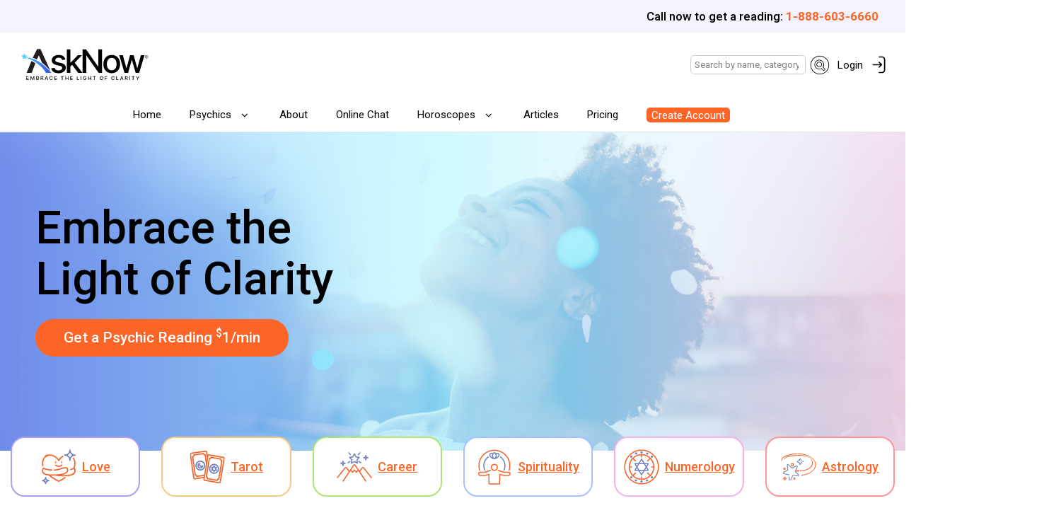

--- FILE ---
content_type: text/html; charset=utf-8
request_url: https://www.asknow.com/?campaign=196574&s1=READING&s2=10NEWS
body_size: 50834
content:
<!DOCTYPE html>
<html lang='en'>
<head>
<meta charset='utf-8'>
<meta content='IE=edge' http-equiv='X-UA-Compatible'>
<meta content='width=device-width, initial-scale=1' name='viewport'>
<meta content='Welcome to AskNow, your premier destination for psychic readings, tarot readings, and more. Our expert psychics offer guidance on love, relationships, career, and spiritual growth. Whether you are looking for online psychic readings or phone psychic readings, we have got you covered. Our psychics are available 24/7 to provide you with the guidance and support you need.' name='description'>
<meta content='asknow, psychic, reading, advisor, master, elite, free question' name='keywords'>
<meta content='app-id=1274510002' name='apple-itunes-app'>
<meta name="csrf-param" content="authenticity_token" />
<meta name="csrf-token" content="Rrl3jfeJuBmqyTaQzlvgz3pCefu8wMZPTJd9N9n4t2SsqPsHROn+qHLduDkTFzOUW02uVrP3xQqenoyGW6+VRw==" />
<title>
AskNow.com | Online Psychic Readings &amp; Free Psychic Chat
</title>
<link rel="stylesheet" media="all" href="/bootstrap.min.css" />
<link rel="stylesheet" media="all" href="//cdn.asknow.com/Render/css/asknow-css/new_home.css" />
<link rel="stylesheet" media="all" href="//cn.asknow.com/static/get/asknow-CC5ECAD135271BAB6FD0E48571A4C940.css" />
<link rel="stylesheet" media="all" href="//cdn.asknow.com/Render/css/asknow-css/tweaks.css" />
<link href='/apple-touch-icon.png' rel='apple-touch-icon'>
<link as='style' href='//fonts.googleapis.com/css2?family=Rambla:ital,wght@0,400;0,700;1,400;1,700&amp;amp;display=swap' onload="this.onload=null;this.rel='stylesheet'" rel='stylesheet' type='text/css'>
<link as='style' href='//fonts.googleapis.com/css2?family=Roboto:wght@400;500;700&amp;display=swap' onload="this.onload=null;this.rel='stylesheet'" rel='stylesheet' type='text/css'>
<link rel="shortcut icon" type="image/x-icon" href="/favicon.ico" />
<!--[if lt IE 9]>
<script src="//oss.maxcdn.com/libs/html5shiv/3.7.0/html5shiv.js"></script>
<script src="//oss.maxcdn.com/libs/respond./js/1.4.2/respond.min.js"></script>
<style>
  
</style>
<![endif]-->
<style>
   body {
        background: #fff;
        font-family: "Roboto", serif;
    }
    #newAN footer {
        padding: 17px;
        background-color: #fff;
    }
    chat .form-horizontal {
        padding: 0 15px;
        display: block !important;
    }
</style>
<script>
  (function(h,o,t,j,a,r){
      h.hj=h.hj||function(){(h.hj.q=h.hj.q||[]).push(arguments)};
      h._hjSettings={hjid:5332541,hjsv:6};
      a=o.getElementsByTagName('head')[0];
      r=o.createElement('script');r.async=1;
      r.src=t+h._hjSettings.hjid+j+h._hjSettings.hjsv;
      a.appendChild(r);
  })(window,document,'https://static.hotjar.com/c/hotjar-','.js?sv=');
</script>
<script>
  !function(f,b,e,v,n,t,s)
    {if(f.fbq)return;n=f.fbq=function(){n.callMethod?
        n.callMethod.apply(n,arguments):n.queue.push(arguments)};
      if(!f._fbq)f._fbq=n;n.push=n;n.loaded=!0;n.version='2.0';
      n.queue=[];t=b.createElement(e);t.async=!0;
      t.src=v;s=b.getElementsByTagName(e)[0];
      s.parentNode.insertBefore(t,s)}(window, document,'script',
    'https://connect.facebook.net/en_US/fbevents.js');
    fbq('init', '1422146659188638');
    fbq('track', 'PageView');
</script>
<script>
  adroll_adv_id = "UNWMPYKCKZHINIKSDO65AZ"; adroll_pix_id = "EQWOUZRI7RFAFPPB5WCX4U"; adroll_version = "2.0";  (function(w, d, e, o, a) { w.__adroll_loaded = true; w.adroll = w.adroll || []; w.adroll.f = [ 'setProperties', 'identify', 'track', 'identify_email', 'get_cookie' ]; var roundtripUrl = "https://s.adroll.com/j/" + adroll_adv_id + "/roundtrip.js"; for (a = 0; a < w.adroll.f.length; a++) { w.adroll[w.adroll.f[a]] = w.adroll[w.adroll.f[a]] || (function(n) { return function() { w.adroll.push([ n, arguments ]) } })(w.adroll.f[a]) }  e = d.createElement('script'); o = d.getElementsByTagName('script')[0]; e.async = 1; e.src = roundtripUrl; o.parentNode.insertBefore(e, o); })(window, document); adroll.track("pageView");
</script>
<script>
  (function(w,d,s,l,i){w[l]=w[l]||[];w[l].push({'gtm.start':new Date().getTime(),event:'gtm.js'});var f=d.getElementsByTagName(s)[0],
  j=d.createElement(s),dl=l!='dataLayer'?'&l='+l:'';j.async=true;j.src=
  'https://www.googletagmanager.com/gtm.js?id='+i+dl;f.parentNode.insertBefore(j,f);
  })(window,document,'script','dataLayer','GTM-KZ3QX3DM');
</script>
</head>
<body id='newAN'>
<noscript>
<img height="1" width="1" style="display:none" src="https://www.facebook.com/tr?id=1422146659188638&ev=PageView&noscript=1" />
<iframe src="https://www.googletagmanager.com/ns.html?id=GTM-KZ3QX3DM" height="0" width="0" style="display:none;visibility:hidden"></iframe>
</noscript>
<div class='toggle-slide-left toggle-slide-top slide-menu-left slide-menu-bottom' style='display: none;'></div>
<header>
<!-- eyebrow -->
<div class='top-text-row eyeBrow-an'>
<div class='container-fluid'>
<p class='mb-0 text-end'>
Call now to get a reading:
<a href='tel:1-888-603-6660'>
1-888-603-6660
</a>
</p>
</div>
</div>
<!-- end eyebrow -->
<!-- Logo and Search -->
<div class='header-container'>
<a class='logo-link' href='/'>
<img alt='AskNow' class='logo-an mobileHide' src='/images/AskNow_logo_v5_final.svg'>
</a>
<div class='header-actions hidden-xs'>
<form action='/psychics' id='frm_search' method='get'>
<input aria-label='Search' name='search' placeholder='Search by name, category' type='search'>
<button class='btn searchButton-an' type='submit'>
<img alt='Search Icon' src='/images/spyglass.svg'>
</button>
</form>
<button class='btn login-btn-an'>
<a href='/login'>Login</a>
<img alt='AskNow User Login Icon' class='loginIcon' src='/images/login.svg'>
</button>
</div>
</div>
<!-- End Logo and Search -->
<!-- Nav Menu -->
<nav class='navbar'>
<div class='row'>
<div class='col-md-6'>
<button aria-label='Toggle navigation' class='navbar-toggler'>☰</button>
</div>
<div class='col-md-6'>
<a class='logo-link' href='/'>
<img alt='AskNow' class='logo-an desktopHide' src='/images/AskNow_logo_v5_final.svg'>
</a>
</div>
<div class='navbar-collapse collapse'>
<ul class='navbar-nav navMargin-an coolGradient'>
<li class='nav-item'>
<a aria-current='page' class='nav-link nav-link-an' href='/'>Home</a>
</li>
<li class='nav-item dropdown'>
<a aria-expanded='false' class='nav-link nav-link-an dropdown-toggle' data-bs-toggle='dropdown' href='#' id='navbarDropdown' role='button'>
Psychics
</a>
<ul aria-labelledby='navbarDropdown' class='dropdown-menu dropdown-an'>
<li>
<a class='dropdown-item' href='/psychics'>All Psychics</a>
</li>
<li>
<a class='dropdown-item' href='/psychics?category=256'>Love &amp; Relationship</a>
</li>
<li>
<a class='dropdown-item' href='/psychics?category=128'>Money &amp; Finance</a>
</li>
<li>
<a class='dropdown-item' href='/psychics?category=64'>Careers &amp; Goals</a>
</li>
<li>
<a class='dropdown-item' href='/psychics?category=32'>Tarot Readers</a>
</li>
<li>
<a class='dropdown-item' href='/psychics?category=16'>Spiritual Guides</a>
</li>
<li>
<a class='dropdown-item' href='/psychics?category=8'>Numerology</a>
</li>
<li>
<a class='dropdown-item' href='/psychics?category=4'>Astrology Readings</a>
</li>
<li>
<a class='dropdown-item' href='/psychics?category=2'>Past Lives</a>
</li>
<li>
<a class='dropdown-item' href='/psychics?category=1'>Dream Analysis</a>
</li>
</ul>
</li>
<li class='nav-item'>
<a class='nav-link nav-link-an' href='/about'>About</a>
</li>
<li class='nav-item'>
<a class='nav-link nav-link-an' href='/chat'>Online Chat</a>
</li>
<li class='nav-item dropdown'>
<a aria-expanded='false' class='nav-link nav-link-an dropdown-toggle' data-bs-toggle='dropdown' href='#' id='navbarDropdown' role='button'>
Horoscopes
</a>
<ul aria-labelledby='navbarDropdown' class='dropdown-menu dropdown-an'>
<li>
<a class='dropdown-item' href='/horoscopes'>All Horoscopes</a>
</li>
<li>
<a class='dropdown-item' href='/horoscopes/aries'>Aries</a>
</li>
<li>
<a class='dropdown-item' href='/horoscopes/leo'>Leo</a>
</li>
<li>
<a class='dropdown-item' href='/horoscopes/taurus'>Taurus</a>
</li>
<li>
<a class='dropdown-item' href='/horoscopes/virgo'>Virgo</a>
</li>
<li>
<a class='dropdown-item' href='/horoscopes/capricorn'>Capricorn</a>
</li>
<li>
<a class='dropdown-item' href='/horoscopes/gemini'>Gemini</a>
</li>
<li>
<a class='dropdown-item' href='/horoscopes/libra'>Libra</a>
</li>
<li>
<a class='dropdown-item' href='/horoscopes/aquarius'>Aquarius</a>
</li>
<li>
<a class='dropdown-item' href='/horoscopes/cancer'>Cancer</a>
</li>
<li>
<a class='dropdown-item' href='/horoscopes/scorpio'>Scorpio</a>
</li>
<li>
<a class='dropdown-item' href='/horoscopes/pisces'>Pisces</a>
</li>
<li>
<a class='dropdown-item' href='/horoscopes/sagittarius'>Sagittarius</a>
</li>
</ul>
</li>
<li class='nav-item'>
<a class='nav-link nav-link-an' href='/cms/articles'>Articles</a>
</li>
<li class='nav-item'>
<a class='nav-link nav-link-an' href='/signup'>Pricing</a>
</li>
<li class='nav-item introOffer'>
<a class='nav-link nav-link-an' href='/signup'>Create Account</a>
</li>
<li>
<button class='btn login-btn-an hideDesktop'>
<a href='/login'>
Login
<img alt='User Icon' class='loginIcon' src='/images/login.svg'>
</a>
</button>
</li>
</ul>
</div>
</div>
</nav>
</header>
<script>
       // Navbar Toggling
        document.querySelector('.navbar-toggler').addEventListener('click', function () {
            const navbarCollapse = document.querySelector('.navbar-collapse');
            navbarCollapse.classList.toggle('collapse');
        });
  
        // Dropdown Functionality
        document.querySelectorAll('.nav-item.dropdown').forEach(function (dropdown) {
            dropdown.addEventListener('click', function (event) {
                event.stopPropagation();
                dropdown.classList.toggle('show');
            });
        });
  
        // Close Dropdown on Outside Click
        document.addEventListener('click', function () {
            document.querySelectorAll('.nav-item.dropdown').forEach(function (dropdown) {
                dropdown.classList.remove('show');
            });
        });
        document.addEventListener("DOMContentLoaded", function () {
        const dropdownToggles = document.querySelectorAll('.dropdown-toggle');
  
        dropdownToggles.forEach(function (toggle) {
            toggle.addEventListener('click', function (event) {
                event.preventDefault();
  
                // Close all other open dropdowns
                dropdownToggles.forEach(function (otherToggle) {
                    if (otherToggle !== toggle && otherToggle.getAttribute('aria-expanded') === 'true') {
                        const parent = otherToggle.closest('.dropdown');
                        parent.classList.remove('show');
                        otherToggle.setAttribute('aria-expanded', 'false');
                        const menu = parent.querySelector('.dropdown-menu');
                        if (menu) menu.classList.remove('show');
                    }
                });
  
                // Toggle the clicked dropdown
                const parent = toggle.closest('.dropdown');
                const isExpanded = toggle.getAttribute('aria-expanded') === 'true';
                toggle.setAttribute('aria-expanded', !isExpanded);
                parent.classList.toggle('show');
                const menu = parent.querySelector('.dropdown-menu');
                if (menu) menu.classList.toggle('show');
            });
        });
  
        // Close dropdowns when clicking outside
        document.addEventListener('click', function (event) {
            if (!event.target.closest('.dropdown')) {
                dropdownToggles.forEach(function (toggle) {
                    if (toggle.getAttribute('aria-expanded') === 'true') {
                        const parent = toggle.closest('.dropdown');
                        parent.classList.remove('show');
                        toggle.setAttribute('aria-expanded', 'false');
                        const menu = parent.querySelector('.dropdown-menu');
                        if (menu) menu.classList.remove('show');
                    }
                });
            }
        });
    });
</script>





<div aria-labelledby='myModalLabel' class='modal fade' id='errors' role='dialog' tabindex='-1'>
<div class='modal-dialog' role='document'>
<div class='modal-content'>
<div class='modal-header'>
<button aria-label='Close' class='close' data-dismiss='modal' type='button'>
<span aria-hidden='true'>&times;</span>
</button>
<h4 class='modal-title'>Errors During Submission</h4>
</div>
<div class='modal-body'></div>
<div class='modal-footer'>
<button class='btn btn-default' data-dismiss='modal' type='button'>OK</button>
</div>
</div>
</div>
</div>

<style>
  .accordion {
      border: 0;
      border-radius: 5px;
      margin-bottom: 1rem;
  }
  
  .accordion-item {
      border-bottom: 1px solid #ddd;
  }
  
  .accordion-item:last-child {
      border-bottom: none;
  }
  
  .accordion-collapse {
      display: none;
      padding: 10px 15px;
      background-color: #fff;
  }
  
  .accordion-body {
      padding: 10px 0;
      background-color: #fff !important;
  }
  
  .btn:hover {
      background-color: #0056b3;
  }
  #newAN .accordion-button.collapsed {
  color: #FD6528;
  background-color: #FFF7EE;
  text-decoration: underline;
  font-size: 17px;
  }
  #newAN .accordion-button {
      background-color: #fff;
      color: #333;
      font-weight: 200;
      font-size: 17px;
      padding: 15px;
  }
</style>
<div class='hero-an'>
<div class='hero-an-bg'>
<!-- overlay test -->
<div class='hero-an-overlay'></div>
<div class='hero-an-content container'>
<h1>
Embrace the<br>Light of Clarity
</h1>
<!-- <p>More text can go here.</p> -->
<a class='btn btn-primary button-hover-effect' href='/signup'>
Get a Psychic Reading
<sup>$</sup>1/min
</a>
</div>
</div>
</div>
<!-- End Image Hero Section -->
<!-- Overlapping Section -->
<div class='container-fluid image-row p-0'>
<div class='row no-gutters justify-content-center'>
<div class='col-6 col-md-4 col-lg-2 d-flex justify-content-center mb-2'>
<a class='custom-btn button-hover-effect2 package-box-border-1 w-100' href='/psychics?availability=0&amp;reading=0&amp;advisor=0&amp;category=256&amp;search='>
<img alt='love and soulmate readings' src='/images/home-icon-love.svg'>
<span class='btn-text'>Love</span>
</a>
</div>
<div class='col-6 col-md-4 col-lg-2 d-flex justify-content-center mb-2'>
<a class='custom-btn button-hover-effect2 package-box-border-2 w-100' href='/psychics?availability=0&amp;reading=0&amp;advisor=0&amp;category=32&amp;search='>
<img alt='tarot readings' src='/images/home-icon-tarot.svg'>
<span class='btn-text'>Tarot</span>
</a>
</div>
<div class='col-6 col-md-4 col-lg-2 d-flex justify-content-center mb-2'>
<a class='custom-btn button-hover-effect2 package-box-border-3 w-100' href='/psychics?availability=0&amp;reading=0&amp;advisor=0&amp;category=64&amp;search='>
<img alt='career advice' src='/images/home-icon-career.svg'>
<span class='btn-text'>Career</span>
</a>
</div>
<div class='col-6 col-md-4 col-lg-2 d-flex justify-content-center mb-2'>
<a class='custom-btn button-hover-effect2 package-box-border-4 w-100' href='/psychics?availability=0&amp;reading=0&amp;advisor=0&amp;category=16&amp;search='>
<img alt='psychic spirit readings' src='/images/home-icon-spirit.svg'>
<span class='btn-text'>Spirituality</span>
</a>
</div>
<div class='col-6 col-md-4 col-lg-2 d-flex justify-content-center mb-2'>
<a class='custom-btn button-hover-effect2 package-box-border-5 w-100' href='/psychics?availability=0&amp;reading=0&amp;advisor=0&amp;category=8&amp;search='>
<img alt='numerology and star readings' src='/images/home-icon-numerology.svg'>
<span class='btn-text'>Numerology</span>
</a>
</div>
<div class='col-6 col-md-4 col-lg-2 d-flex justify-content-center mb-2'>
<a class='custom-btn button-hover-effect2 package-box-border-6 w-100' href='/psychics?availability=0&amp;reading=0&amp;advisor=0&amp;category=4&amp;search='>
<img alt='astrology and star readings' src='/images/home-icon-astrology.svg'>
<span class='btn-text'>Astrology</span>
</a>
</div>
</div>
</div>
<!-- Featured Psychics -->
<div class='container' id='featuredTitle'>
<div class='row'>
<div class='col-md-12'>
<h2>Featured Psychics</h2>
</div>
</div>
</div>
<div class='container featuredMargin' id='featured'>
<div class='row featuredBottom justify-content-center'>
<div class="col-6 col-sm-3 col-md-3 col-lg-2">
  <div class="row inner-div d-flex flex-column justify-content-center align-items-center">
    <div class="col-12 featuredProfileimage text-center">
      <img alt="thumbnail of JOHN ALEXANDER" class="psyPhoto img-fluid" src="//cn.asknow.com/psychic_images/1B4E4D54-93AD-59D3-E063-DD67820AF084.meditem">
    </div>
    <div class="col-12 text-center" id="ratingLevel">
      <div>
        <span class="goldStar">★</span>
        5
        <button class="featuredMaster">
          Master
        </button>
      </div>
    </div>
    <div class="col-12 text-center">
      <h5>JOHN ALEXANDER</h5>
    </div>
    <div class="col-12 text-center">
      <h6>
        <span><s>$14</s></span> 5 Minutes Free*
      </h6>
    </div>
    <div class="col-12 text-center">
      <p>Senses your soul connections.</p>
      <h6 class="extension">EXT. 891621</h6>
    </div>
    <div class="col-12">
      <p class="featuredStatusonline">• Available</p>
    </div>
    <div class="col-12">
      <button onclick="window.location = '/signup?pid=default&amp;psychic=891621'">
<img alt='Phone Icon' class='button-icon' src='/images/call-icon.svg'>
Call
</button>

    </div>
    <div class="col-12">
      <p class="profileLink"><a href="/psychics/891621-john-alexander-59784" class="text-center">View Profile</a></p>
    </div>
  </div>
</div>

<div class="col-6 col-sm-3 col-md-3 col-lg-2">
  <div class="row inner-div d-flex flex-column justify-content-center align-items-center">
    <div class="col-12 featuredProfileimage text-center">
      <img alt="thumbnail of GOD&#39;S CHILD TAROT TEA" class="psyPhoto img-fluid" src="//cn.asknow.com/psychic_images/1B4EF4E6-A544-97B8-E063-DD67820AAC0E.meditem">
    </div>
    <div class="col-12 text-center" id="ratingLevel">
      <div>
        <span class="goldStar">★</span>
        5
        <button class="featuredTopRated">
          Top Rated
        </button>
      </div>
    </div>
    <div class="col-12 text-center">
      <h5>GOD&#39;S CHILD TAROT TEA</h5>
    </div>
    <div class="col-12 text-center">
      <h6>
        <span><s>$10</s></span> $1 per Min*
      </h6>
    </div>
    <div class="col-12 text-center">
      <p>Receives psychic messages via the Tarot.</p>
      <h6 class="extension">EXT. 893431</h6>
    </div>
    <div class="col-12">
      <p class="featuredStatusonline">• Available</p>
    </div>
    <div class="col-12">
      <button onclick="window.location = '/signup?pid=default&amp;psychic=893431'">
<img alt='Phone Icon' class='button-icon' src='/images/call-icon.svg'>
Call
</button>

    </div>
    <div class="col-12">
      <p class="profileLink"><a href="/psychics/893431-god&#39;s-child-tarot-tea-112401" class="text-center">View Profile</a></p>
    </div>
  </div>
</div>

<div class="col-6 col-sm-3 col-md-3 col-lg-2">
  <div class="row inner-div d-flex flex-column justify-content-center align-items-center">
    <div class="col-12 featuredProfileimage text-center">
      <img alt="thumbnail of LOVE SPECIALIST DANA" class="psyPhoto img-fluid" src="//cn.asknow.com/psychic_images/1B4E2F54-A8DF-061C-E063-DD67820A29E6.meditem">
    </div>
    <div class="col-12 text-center" id="ratingLevel">
      <div>
        <span class="goldStar">★</span>
        5
        <button class="featuredMaster">
          Master
        </button>
      </div>
    </div>
    <div class="col-12 text-center">
      <h5>LOVE SPECIALIST DANA</h5>
    </div>
    <div class="col-12 text-center">
      <h6>
        <span><s>$14</s></span> 5 Minutes Free*
      </h6>
    </div>
    <div class="col-12 text-center">
      <p>Unlocks your love key to allow it to flow</p>
      <h6 class="extension">EXT. 895514</h6>
    </div>
    <div class="col-12">
      <p class="featuredStatusonline">• Available</p>
    </div>
    <div class="col-12">
      <button onclick="window.location = '/signup?pid=default&amp;psychic=895514'">
<img alt='Phone Icon' class='button-icon' src='/images/call-icon.svg'>
Call
</button>
<button onclick="window.location = '/signup?pid=default&amp;psychic=895514'">
<img alt='Chat Icon' class='button-icon' src='/images/chat-icon.svg'>
Chat
</button>

    </div>
    <div class="col-12">
      <p class="profileLink"><a href="/psychics/895514-love-specialist-dana-62862" class="text-center">View Profile</a></p>
    </div>
  </div>
</div>

<div class="col-6 col-sm-3 col-md-3 col-lg-2">
  <div class="row inner-div d-flex flex-column justify-content-center align-items-center">
    <div class="col-12 featuredProfileimage text-center">
      <img alt="thumbnail of PSYCHIC BRENDA" class="psyPhoto img-fluid" src="//cn.asknow.com/psychic_images/3DEC1862-12C7-6E64-E063-DD67820A5624.meditem">
    </div>
    <div class="col-12 text-center" id="ratingLevel">
      <div>
        <span class="goldStar">★</span>
        5
        <button class="featuredTopRated">
          Top Rated
        </button>
      </div>
    </div>
    <div class="col-12 text-center">
      <h5>PSYCHIC BRENDA</h5>
    </div>
    <div class="col-12 text-center">
      <h6>
        <span><s>$7</s></span> $1 per Min*
      </h6>
    </div>
    <div class="col-12 text-center">
      <p>Showers you with gentle insights and intuitive wisdom.</p>
      <h6 class="extension">EXT. 894449</h6>
    </div>
    <div class="col-12">
      <p class="featuredStatusonline">• Available</p>
    </div>
    <div class="col-12">
      <button onclick="window.location = '/signup?pid=default&amp;psychic=894449'">
<img alt='Phone Icon' class='button-icon' src='/images/call-icon.svg'>
Call
</button>

    </div>
    <div class="col-12">
      <p class="profileLink"><a href="/psychics/894449-psychic-brenda-167321" class="text-center">View Profile</a></p>
    </div>
  </div>
</div>

<div class="col-6 col-sm-3 col-md-3 col-lg-2">
  <div class="row inner-div d-flex flex-column justify-content-center align-items-center">
    <div class="col-12 featuredProfileimage text-center">
      <img alt="thumbnail of PSYCHIC REBECCA ELI" class="psyPhoto img-fluid" src="//cn.asknow.com/psychic_images/1B4F33B3-B802-222F-E063-DD67820AC40C.meditem">
    </div>
    <div class="col-12 text-center" id="ratingLevel">
      <div>
        <span class="goldStar">★</span>
        5
        <button class="featuredTopRated">
          Top Rated
        </button>
      </div>
    </div>
    <div class="col-12 text-center">
      <h5>PSYCHIC REBECCA ELI</h5>
    </div>
    <div class="col-12 text-center">
      <h6>
        <span><s>$10</s></span> $1 per Min*
      </h6>
    </div>
    <div class="col-12 text-center">
      <p>Connects to the heart and soul of your current situation.</p>
      <h6 class="extension">EXT. 899638</h6>
    </div>
    <div class="col-12">
      <p class="featuredStatusonline">• Available</p>
    </div>
    <div class="col-12">
      <button onclick="window.location = '/signup?pid=default&amp;psychic=899638'">
<img alt='Phone Icon' class='button-icon' src='/images/call-icon.svg'>
Call
</button>

    </div>
    <div class="col-12">
      <p class="profileLink"><a href="/psychics/899638-psychic-rebecca-eli-160781" class="text-center">View Profile</a></p>
    </div>
  </div>
</div>

</div>
<div class='row'>
<div class='col-md-12 text-center'>
<a href='/psychics'>
<button class='btn-primary button-hover-effect'>View All Psychics</button>
</a>
</div>
</div>
</div>
<!-- Psychic benefits -->
<div class='container psyBen' style='margin-top: 30px'>
<!-- Headline -->
<div class='row'>
<div class='col-12 text-center'>
<h2>The Benefits of Psychic Readings</h2>
<p class='subheadline'>Transform Your Life With the Profound Insights and Guidance of a Psychic Reading. Gain Clarity, Navigate Challenges, and Deepen Your Relationships</p>
</div>
</div>
<!-- Four Columns with Icons and Text -->
<div class='row text-center align-items-center'>
<div class='col-12 col-md-3 col-sm-3'>
<div class='icon-text d-flex align-items-center justify-content-center'>
<img alt='AskNow psychic making choices icon' class='icon me-3' src='/images/lightbulb-icon.svg'>
<span class='text-left'>
Make Empowered Choices
<br>
& Discover Your Path
</span>
</div>
</div>
<div class='col-12 col-md-3 col-sm-3'>
<div class='icon-text d-flex align-items-center justify-content-center'>
<img alt='AskNow psychic overcoming obstacles icon' class='icon me-3' src='/images/compass-icon.svg'>
<span class='text-left'>
Overcome Obstacles
<br>
& Build Confidence
</span>
</div>
</div>
<div class='col-12 col-md-3 col-sm-3'>
<div class='icon-text d-flex align-items-center justify-content-center'>
<img alt='' class='icon me-3' src='/images/eyesearch-icon.svg'>
<span class='text-left'>
Uncover Your
<br>
Hidden Strengths
</span>
</div>
</div>
<div class='col-12 col-md-3 col-sm-3'>
<div class='icon-text d-flex align-items-center justify-content-center'>
<img alt='AskNow psychic connect with higher self icon' class='icon me-3' src='/images/hug-icon.svg'>
<span class='text-left'>
Connect with Your
<br>
Higher Self
</span>
</div>
</div>
</div>
</div>
<div class='row background-row' id='whyAskNow'>
<div class='container-fluid'>
<div class='row'>
<div class='col-md-8 col-md-offset-4 text-right'>
<!-- Image above the text -->
<img alt='Why Choose AskNow' class='img-responsive mb-3 visible-xs-block' src='/images/asknow-section-hero-why-ask-now2.jpg'>
<h2>Why Choose AskNow?</h2>
<p class='subheadline'>
<strong>For over 20 years, AskNow has been your trusted source for accurate psychic readings.</strong>
Our skilled psychic advisors provide insightful guidance tailored to your unique life journey. With a variety of specialties, you’re sure to find the perfect advisor for your needs. Connect anytime, day or night, by phone or chat.
</p>
<p>
Experience the AskNow difference and discover your true potential.
<strong>Get your reading today!</strong>
</p>
<p class='blueish'>You Only Find Answers When You Ask — so AskNow!</p>
<!-- Centered button and image -->
<div class='text-center'>
<a class='btn btn-primary button-hover-effect' href='/signup'>
Get a Psychic Reading
<sup>$</sup>1/min
</a>
<img alt='AskNow trust pilot ranking' class='trust-pilot-rating mt-3' src='/images/trust-pilot-rating.png'>
</div>
</div>
</div>
</div>
</div>
<!-- New Row for Icons -->
<div class='row icons-row'>
<div class='container'>
<!-- Row with 4 Columns (Icons and Text) -->
<div class='row justify-content-center'>
<!-- Changed to center the columns -->
<div class='col-12 col-md-3'>
<div class='icon-text-alt text-center'>
<!-- Centering the content -->
<img alt='AskNow instant connection icon' class='icon' src='/images/bolt-icon.svg'>
<h3>
Instant<br>Connection
</h3>
<p class='text-left'>Connect with gifted psychic advisors by phone or chat anytime, 24/7.</p>
<p class='text-center'>
<a href='/about'>How It Works</a>
</p>
</div>
</div>
<div class='col-12 col-md-3'>
<div class='icon-text-alt text-center'>
<img alt='AskNow seasoned advisors icon' class='icon' src='/images/award-icon.svg'>
<h3>
Seasoned<br>Advisors
</h3>
<p class='text-left'>Gain personalized insights and guidance tailored to your unique journey.</p>
<p class='text-center'>
<a href='/psychics'>Find An Advisor</a>
</p>
</div>
</div>
<div class='col-12 col-md-3'>
<div class='icon-text-alt text-center'>
<img alt='AskNow trusted expertise icon' class='icon' src='/images/hands-heart-icon.svg'>
<h3>
Trusted<br>Expertise
</h3>
<p class='text-left'>Benefit from our 20+ years of experience providing accurate and compassionate advice.</p>
<p class='text-center'>
<a href='/about'>About AskNow</a>
</p>
</div>
</div>
<div class='col-12 col-md-3'>
<div class='icon-text-alt text-center'>
<img alt='AskNow happiness icon' class='icon' src='/images/smiley-icon.svg'>
<h3>
Satisfaction<br>Guaranteed
</h3>
<p class='text-left'>Not completely satisfied? we'll gladly give you credit for another reading.</p>
<p class='text-center'>
<a href='/about'>Our Guarantee</a>
</p>
</div>
</div>
</div>
</div>
</div>
<!-- End Why AskNow -->
<!-- 3 simple steps -->
<div class='container' id='simpleSteps'>
<div class='row container'>
<div class='col-md-12'>
<h2>3 Simple Steps</h2>
</div>
</div>
<div class='row container'>
<div class='col-md-4 text-center'>
<div class='step-circle'>1</div>
<h5>Create an Account</h5>
<p>Quickly sign up by phone or online to embark on your journey.</p>
</div>
<div class='col-md-4 text-center'>
<div class='step-circle'>2</div>
<h5>Find Your Perfect Advisor</h5>
<p>Browse our expert psychics and choose the one that resonates with you.</p>
</div>
<div class='col-md-4 text-center'>
<div class='step-circle'>3</div>
<h5>Connect & Get Answers</h5>
<p>Reach out to your advisor and receive the guidance you need.</p>
</div>
</div>
<div class='row container'>
<div class='col-md-12 text-center'>
<a class='btn btn-primary button-hover-effect' href='/signup'>Get Started</a>
</div>
</div>
</div>
<!-- end 3 simple steps -->
<!-- Browse other -->
<div class='.image-row-browse container' id='browseOther'>
<!-- Headline -->
<div class='row'>
<div class='col-12 text-center'>
<h2>Browse Other Categories</h2>
</div>
</div>
<div class='row'>
<div class='col-6 col-sm-4 col-md-4 col-lg-2 text-center d-flex flex-column align-items-center'>
<a class='custom-btn d-flex align-items-center button-hover-effect2 package-box-border-1' href='/psychics/1-1?availability=0&amp;reading=0&amp;advisor=1&amp;category=0&amp;search='>
<!-- Added d-flex to align items horizontally -->
<img alt='AskNow master psychics' class='icon-img' src='/images/master-icon.svg'>
<span class='btn-text'>Master</span>
</a>
<p>
Our
<a href='/psychics/1-1?availability=0&amp;reading=0&amp;advisor=1&amp;category=0&amp;search='>
<strong>MASTER PSYCHICS</strong>
</a>
are experienced advisors offering profound insights into your life, love, and career path.
</p>
</div>
<div class='col-6 col-sm-4 col-md-4 col-lg-2 text-center d-flex flex-column align-items-center'>
<a class='custom-btn d-flex align-items-center button-hover-effect2 package-box-border-2' href='/psychics/1-1?availability=0&amp;reading=0&amp;advisor=0&amp;category=256&amp;search='>
<!-- Added d-flex -->
<img alt='AskNow relationship psychics' class='icon-img' src='/images/relationships-icon.svg'>
<span class='btn-text'>Relationships</span>
</a>
<p>
Gain clarity and insight into your love life and
<a href='/psychics/1-1?availability=0&amp;reading=0&amp;advisor=0&amp;category=256&amp;search='>
<strong>RELATIONSHIPS</strong>
</a>
with an accurate psychic reading.
</p>
</div>
<div class='col-6 col-sm-4 col-md-4 col-lg-2 text-center d-flex flex-column align-items-center'>
<a class='custom-btn d-flex align-items-center button-hover-effect2 package-box-border-3' href='/psychics/1-1?availability=0&amp;reading=0&amp;advisor=0&amp;category=128&amp;search='>
<!-- Added d-flex -->
<img alt='AskNow money and finiance advice' class='icon-img' src='/images/finance-icon.svg'>
<span class='btn-text'>Finance</span>
</a>
<p>
Discover opportunities for abundance and prosperity with a
<a href='/psychics/1-1?availability=0&amp;reading=0&amp;advisor=0&amp;category=128&amp;search='>
<strong>FINANCIAL</strong>
</a>
psychic reading.
</p>
</div>
<div class='col-6 col-sm-4 col-md-4 col-lg-2 text-center d-flex flex-column align-items-center'>
<a class='custom-btn d-flex align-items-center button-hover-effect2 package-box-border-4' href='/psychics/1-1?availability=0&amp;reading=0&amp;advisor=0&amp;category=64&amp;search='>
<!-- Added d-flex -->
<img alt='AskNow setting goals advice' class='icon-img' src='/images/goals-icon.svg'>
<span class='btn-text'>Goals</span>
</a>
<p>
Achieve your personal and professional
<a href='/psychics/1-1?availability=0&amp;reading=0&amp;advisor=0&amp;category=64&amp;search='>
<strong>GOALS</strong>
</a>
with profound guidance from our psychics.
</p>
</div>
<div class='col-6 col-sm-4 col-md-4 col-lg-2 text-center d-flex flex-column align-items-center'>
<a class='custom-btn d-flex align-items-center button-hover-effect2 package-box-border-5' href='/psychics/1-1?availability=0&amp;reading=0&amp;advisor=0&amp;category=2&amp;search='>
<!-- Added d-flex -->
<img alt='AskNow past life reading' class='icon-img' src='/images/past-lives-icon.svg'>
<span class='btn-text'>Past Lives</span>
</a>
<p>
Uncover secrets from your
<a href='/psychics/1-1?availability=0&amp;reading=0&amp;advisor=0&amp;category=2&amp;search='>
<strong>PAST LIVES</strong>
</a>
with a past life reading and understand your present.
</p>
</div>
<div class='col-6 col-sm-4 col-md-4 col-lg-2 text-center d-flex flex-column align-items-center'>
<a class='custom-btn d-flex align-items-center button-hover-effect2 package-box-border-6' href='/psychics/1-1?availability=0&amp;reading=0&amp;advisor=0&amp;category=1&amp;search='>
<!-- Added d-flex -->
<img alt='AskNow dream interpretaiton' class='icon-img' src='/images/dreams-icon.svg'>
<span class='btn-text'>Dreams</span>
</a>
<p>
Decode the hidden meanings within your dreams with a
<a href='/psychics/1-1?availability=0&amp;reading=0&amp;advisor=0&amp;category=1&amp;search='>
<strong>DREAM</strong>
</a>
analysis psychic reading.
</p>
</div>
</div>
</div>
<!-- End browse other -->
<!-- Testimonials -->
<div class='container-fluid' id='testimonailBG'>
<div class='container'>
<!-- Headline and Subheadline -->
<div class='row'>
<div class='col-12 text-center'>
<h2>
What Our Customers
<br class='d-block d-sm-none'>
Are Saying
</h2>
<p class='lead'>
Discover Why Hundreds
<br class='d-block d-sm-none'>
of Thousands Choose Us!
</p>
</div>
</div>
<!-- 4 Columns with Text -->
<div class='row mt-4'>
<div class='col-12 col-md-3 text-center'>
<p class='width'>
“They have the best readers, pin point accuracy! Definitely recommend! Will be back to read with Cosmic Royalty and Gods Child!”
<br>
<br>
</p>
<h5>Alejandra</h5>
<img class='trust-pilot-rating2' src='/images/trust-pilot-rating-2.png'>
</div>
<div class='col-12 col-md-3 text-center'>
<p class='width'>“The process was simple and my advisor was so nice and really helped me see what I needed to do going forward in my relationship. I will be calling her again for an update.”</p>
<h5>Lynn</h5>
<img class='trust-pilot-rating2' src='/images/trust-pilot-rating-2.png'>
</div>
<div class='col-12 col-md-3 text-center'>
<p class='width'>
“Diva Vida has been helping me for over three years. I consider her a great friend. She really listens and then knows exactly how I should proceed.”
<br>
<br>
</p>
<h5>Cathy M.</h5>
<img class='trust-pilot-rating2' src='/images/trust-pilot-rating-2.png'>
</div>
<div class='col-12 col-md-3 text-center'>
<p class='width'>“I have been with AskNow and talking to Prophetess Phyllis for 10 plus years. She is my all time favorite psychic. Prophetess Phyllis has guided me through so much over these years. She is the best.”</p>
<h5>Tammie F.</h5>
<img class='trust-pilot-rating2' src='/images/trust-pilot-rating-2.png'>
</div>
</div>
<div class='row'>
<div class='col-12 text-center'>
<a class='btn btn-primary button-hover-effect' href='/psychics'>Find an Advisor</a>
</div>
</div>
</div>
</div>
<!-- End Testimonials -->
<!-- Start FAQ -->
<script>
  function toggleAccordion(collapseId) {
    // Get the element and toggle the display
    const collapseElement = document.getElementById(collapseId);
    const isCollapsed = collapseElement.style.display === 'none' || collapseElement.style.display === '';
  
    // Hide all accordion bodies in the same column
    const parentAccordion = collapseElement.closest('.accordion');
    const allBodies = parentAccordion.querySelectorAll('.accordion-collapse');
    allBodies.forEach(body => body.style.display = 'none');
  
    // Toggle the clicked element
    collapseElement.style.display = isCollapsed ? 'block' : 'none';
  
    // Toggle the collapsed class for the button
    const button = collapseElement.previousElementSibling.querySelector('.accordion-button');
    button.classList.toggle('collapsed', !isCollapsed);
    }
</script>
<div class='container' id='faq'>
<div class='row'>
<div class='col-12 text-center'>
<h2 style='color: #000'>
Frequently Asked Questions
<img alt='AskNow faq questions answered icon' class='faq-bubble' src='/images/faq-bubble.jpg'>
</h2>
</div>
</div>
<div class='row'>
<!-- First Column with 2 Accordions -->
<div class='col-12 col-md-6'>
<div class='accordion' id='accordionColumn1'>
<!-- Accordion 1 -->
<div class='accordion-item'>
<div class='accordion-header' onclick="toggleAccordion('collapseOne1')">
<button class='accordion-button collapsed' type='button'>
What kind of questions can I ask?
</button>
</div>
<div class='accordion-collapse' id='collapseOne1'>
<div class='accordion-body'>
<p>Our psychic advisors are experts in love, relationships, tarot, astrology, dream analysis, and more. Ask them anything! Browse our categories to find the perfect advisor for your needs.</p>
</div>
</div>
</div>
<!-- Accordion 2 -->
<div class='accordion-item'>
<div class='accordion-header' onclick="toggleAccordion('collapseTwo1')">
<button class='accordion-button collapsed' type='button'>
Are your psychics tested?
</button>
</div>
<div class='accordion-collapse' id='collapseTwo1'>
<div class='accordion-body'>
<p>Yes! Our psychics undergo a rigorous screening process, including testing and ethical evaluations, to ensure they are genuine and gifted. Only a small percentage of applicants are accepted.</p>
</div>
</div>
</div>
</div>
</div>
<!-- Second Column with 2 Accordions -->
<div class='col-12 col-md-6'>
<div class='accordion' id='accordionColumn2'>
<!-- Accordion 3 -->
<div class='accordion-item'>
<div class='accordion-header' onclick="toggleAccordion('collapseOne2')">
<button class='accordion-button collapsed' type='button'>
Do I have to use my minutes all at once?
</button>
</div>
<div class='accordion-collapse' id='collapseOne2'>
<div class='accordion-body'>
<p>No, you don't have to use your minutes all at once. You can use them in increments, spreading them out over multiple readings, or using them all on a single, longer session.</p>
</div>
</div>
</div>
<!-- Accordion 4 -->
<div class='accordion-item'>
<div class='accordion-header' onclick="toggleAccordion('collapseTwo2')">
<button class='accordion-button collapsed' type='button'>
What if my psychic isn't available?
</button>
</div>
<div class='accordion-collapse' id='collapseTwo2'>
<div class='accordion-body'>
<p>You can schedule a callback if your preferred psychic advisor is unavailable. They will call you at your preferred phone number as soon as they're free or at a scheduled appointment time that's convenient for you.</p>
</div>
</div>
</div>
</div>
</div>
</div>
<div class='row'>
<div class='col-12 text-center'>
<a class='btn button-hover-effect' href='/faq'>More FAQs</a>
</div>
</div>
</div>
<div class='container-fluid custom-background' id='fourBoxes'>
<div class='container'>
<div class='row align-items-center'>
<!-- Column 1 -->
<div class='col-12 col-sm-4 col-md-4 text-center d-flex justify-content-center'>
<div class='box package-box-border-2'>
<a href='/horoscopes'>
<h3 class='box-title'>Free Horoscopes</h3>
<img alt='AskNow horoscopes' class='box-icon' src='/images/horoscope-wheel.svg'>
</a>
</div>
</div>
<!-- Column 2 -->
<div class='col-12 col-sm-4 col-md-4 text-center d-flex justify-content-center'>
<div class='box package-box-border-3'>
<a href='/cms/articles'>
<h3 class='box-title'>Latest Articles</h3>
<img alt='AskNow articles blog' class='box-icon' src='/images/articles-icon.svg'>
</a>
</div>
</div>
<!-- Column 3 -->
<!-- Column 4 -->
<div class='col-12 col-sm-4 col-md-4 text-center d-flex justify-content-center'>
<div class='box package-box-border-5'>
<a href='/cms/spotlights'>
<h3 class='box-title'>Psychic Spotlight</h3>
<img alt='AskNow best psychics' class='box-icon' src='/images/crystal-ball-icon.svg'>
</a>
</div>
</div>
</div>
</div>
</div>
<!-- End 4 boxes -->
<!-- Chat -->
<div class='row background-row' id='chatSection'>
<div class='container'>
<!-- Row with Image and Right-aligned Headline and Text -->
<div class='row align-items-center'>
<!-- Image Column -->
<div class='col-12 col-md-6 text-center'>
<img alt='AskNow mobile chat' class='img-fluid d-none d-md-block' src='/images/phone.png'>
<img alt='AskNow phone readings' class='img-fluid d-block d-sm-none' src='/images/phone-mobile.png'>
</div>
<!-- Text Column -->
<div class='col-12 col-md-6 text-right'>
<h2>On the Go? Chat Now!</h2>
<p class='subheadline'>With our new chat feature, expert psychic guidance is just a message away. Get the support you need, no matter where you are.</p>
<a class='btn btn-primary button-hover-effect' href='/chat'>Chat Now</a>
</div>
</div>
</div>
</div>
<!-- End Chat -->
<!-- Dig Readings -->
<!-- End Dig readings -->

<!-- footer -->
<div class='footer-wrapper' style='display: none;'></div>
<footer>
<div class='container'>
<div class='row'>
<!-- Column 1 (Logo and Social Media) -->
<div class='col-12 col-md-3 order-last order-md-first centerText'>
<!-- Half width on mobile -->
<div class='footer-logo'>
<img alt='Logo' class='logoMargin' src='/images/AskNow_logo_v5_final_no_tag.svg'>
</div>
<div class='social-media'>
<a href='http://www.facebook.com/asknowpsychicexperts'>
<img alt='Facebook' src='/images/facebook-icon.svg'>
</a>
<a href='http://www.twitter.com/asknowadvice'>
<img alt='X' src='/images/x-icon.svg'>
</a>
<a href='http://www.youtube.com/asknowtv'>
<img alt='YouTube' src='/images/youtube-icon.svg'>
</a>
<a href='https://www.instagram.com/asknowpsychics/'>
<img alt='Instagram' src='/images/ig-icon.svg'>
</a>
</div>
<div class='footer-text'>
<a href='https://apps.apple.com/us/app/asknow/id1274510002'>
<p>
Get the AskNow Mobile app.
<img class='appIcon' src='/images/App_Store_Icon.svg'>
</p>
</a>
<p>
Read our reviews on
<a href='https://www.trustpilot.com/review/asknow.com'>
<img class='trustpilot' src='/images/trust-pilot-logo.png'>
</a>
</p>
</div>
<div class='credit-cards'>
<img class='payment' src='/images/payment.png'>
</div>
</div>
<!-- Column 2 (Explore AskNow) -->
<div class='col-6 col-md-3'>
<!-- Half width on mobile -->
<h5>Explore AskNow</h5>
<ul style='list-style: none; padding-left: 0;'>
<li>
<a href='/about'>About</a>
</li>
<li>
<a href='/how_it_works'>How It Works</a>
</li>
<li>
<a href='/faq'>FAQ</a>
</li>
<li>
<a href='/about'>Satisfaction Guarantee</a>
</li>
<li>
<a href='/chat'>Online Chat</a>
</li>
<li>
<a href='/signup'>Introductory Offers</a>
</li>
<li>
<a href='/cms/spotlights'>Psychic Spotlight</a>
</li>
<li>
<a href='/cms/articles'>Articles</a>
</li>
</ul>
</div>
<!-- Column 3 (Our Psychics) -->
<div class='col-6 col-md-3'>
<h5>Our Psychics</h5>
<ul style='list-style: none; padding-left: 0;'>
<li>
<a href='/psychics'>All Psychics</a>
</li>
<li>
<a href='/psychics/1-1?availability=0&amp;reading=0&amp;advisor=0&amp;category=256&amp;search='>Love & Relationships</a>
</li>
<li>
<a href='/psychics/1-1?availability=0&amp;reading=0&amp;advisor=0&amp;category=128&amp;search='>Money & Finance</a>
</li>
<li>
<a href='/psychics/1-1?availability=0&amp;reading=0&amp;advisor=0&amp;category=64&amp;search='>Careers & Goals</a>
</li>
<li>
<a href='/psychics/1-1?availability=0&amp;reading=0&amp;advisor=0&amp;category=32&amp;search='>Tarot Readings</a>
</li>
<li>
<a href='/psychics/1-1?availability=0&amp;reading=0&amp;advisor=0&amp;category=8&amp;search='>Numerology</a>
</li>
<li>
<a href='/psychics/1-1?availability=0&amp;reading=0&amp;advisor=0&amp;category=4&amp;search='>Astrology Readings</a>
</li>
<li>
<a href='/psychics/1-1?availability=0&amp;reading=0&amp;advisor=0&amp;category=2&amp;search='>Past Lives</a>
</li>
<li>
<a href='/psychics/1-1?availability=0&amp;reading=0&amp;advisor=0&amp;category=1&amp;search='>Dream Analysis</a>
</li>
<li>
<a href='/psychics/1-1?availability=0&amp;reading=0&amp;advisor=0&amp;category=16&amp;search='>Spiritual Guides</a>
</li>
</ul>
</div>
<!-- Column 4 (Info) -->
<div class='col-12 col-md-3'>
<h5>Info</h5>
<ul style='list-style: none; padding-left: 0;'>
<li>
<a href='/about#contact'>Customer Support</a>
</li>
<li>
<a href='https://www.onesun.com/onesun'>Become an AskNow Psychic</a>
</li>
<li>
<a href='http://affiliate.asknow.com/'>Affiliate Program</a>
</li>
<li>
<a href='/terms'>Terms & Conditions</a>
</li>
<li>
<a href='/privacy'>Privacy Policy</a>
</li>
<li>
<a href='/links'>Site Map</a>
</li>
</ul>
</div>
</div>
</div>
</footer>
<!-- end footer -->
<!-- bottom eyebrow -->
<div id='bottomEye'>
<div class='container'>
<div class='row'>
<!-- Left Text -->
<div class='col-12 col-md-6'>
<p>
© 2026 AskNow.com ® All Rights Reserved. Must be 18+ For entertainment purposes only.
</p>
</div>
<!-- Right Text -->
<div class='col-12 col-md-6 text-md-end text-start'>
<p>* $1 a min / 5 mins free is for new customers with the purchase of an introductory package.</p>
</div>
</div>
</div>
</div>
<div class='toggle-slide-bottom' style='display:none'></div>

<div class='modal fade' id='connect_call'></div>
<div class='modal fade' id='call_connection'>
<div class='modal-dialog'>
<div class='modal-content'>
<div class='modal-header'>
<button aria-hidden='true' class='close' data-dismiss='modal' type='button'>×</button>
<h3 class='modal-title' name='psychic_name'>
Connect to
<br>
<span>PSYCHIC LOVE EXPERT WREN</span>
</h3>
</div>
<div class='modal-body call-two'>
<form class='form-horizontal' role='form'>
<div class='col-lg-12 col-md-12 col-sm-12 col-xs-12 center'>
<h3 id='lblStatusText'>Calling You Now</h3>
<h4 id='lblStatusDescription'>We are calling you now to connect you with your psychic.</h4>
<img alt='Call Me Now!' border='0' id='imgCallAnimation' src='/images/animate_call.gif'>
</div>
</form>
</div>
<div class='modal-footer'>
<a class='btn btn-default' data-dismiss='modal' href='#'>Close</a>
</div>
</div>
</div>
</div>
<div class='modal fade' id='connect_chat'>
<div class='modal-dialog'>
<div class='modal-content'>
<div class='modal-header'>
<button aria-hidden='true' class='close' data-dismiss='modal' type='button'>×</button>
<h3 class='modal-title' name='psychic_name'>
Chat with
<br>
<span>PSYCHIC LOVE EXPERT WREN</span>
</h3>
</div>
<div class='modal-body chat'>
<form class='form-horizontal' role='form'>
<div class='col-lg-12 col-md-12 col-sm-12 col-xs-12 center'>
<h4>
Introductory offers, gift and club minutes for Top Rated advisors may not be used with Elite or Master advisors. Elite packages may not be used with Top Rated advisors.
</h4>
<a class='btn btn-primary' name='connect'>
<i class='icon-check'></i>
<span>I Understand</span>
</a>
</div>
</form>
</div>
<div class='modal-footer'>
<a class='btn btn-default' data-dismiss='modal' href='#'>Close</a>
</div>
</div>
</div>
</div>
<div class='modal fade' id='schedule_appointment'></div>
<div class='modal fade' id='appointment_confirm'>
<div class='modal-dialog'>
<div class='modal-content modal-message'>
<div class='modal-header'>
<button aria-hidden='true' class='close' data-dismiss='modal' type='button'>×</button>
</div>
<div class='modal-body'>
<form class='form-horizontal' role='form'>
<div class='row' id='chat'>
<div class='col-lg-12 col-md-12 col-sm-12 col-xs-12 center'>
<h3>
Your appointment with
<br>
has been scheduled successfully!
</h3>
</div>
</div>
</form>
</div>
<div class='modal-footer'>
<a class='btn btn-default' data-dismiss='modal' href='#'>Close</a>
</div>
</div>
</div>
</div>
<div class='modal fade' id='callback_confirm'>
<div class='modal-dialog'>
<div class='modal-content modal-message'>
<div class='modal-header'>
<button aria-hidden='true' class='close' data-dismiss='modal' type='button'>×</button>
</div>
<div class='modal-body'>
<form class='form-horizontal' role='form'>
<div class='row' id='chat'>
<div class='col-lg-12 col-md-12 col-sm-12 col-xs-12 center'>
<h3>Your callback has been scheduled successfully!</h3>
</div>
</div>
</form>
</div>
<div class='modal-footer'>
<a class='btn btn-default' data-dismiss='modal' href='#'>Close</a>
</div>
</div>
</div>
</div>
<div class='modal fade' id='appointment_error'>
<div class='modal-dialog'>
<div class='modal-content modal-message'>
<div class='modal-header'>
<button aria-hidden='true' class='close' data-dismiss='modal' type='button'>×</button>
</div>
<div class='modal-body'>
<form class='form-horizontal' role='form'>
<div class='row' id='chat'>
<div class='col-lg-12 col-md-12 col-sm-12 col-xs-12 center'>
<h3>There was a problem scheduling your appointment. Please contact customer service.</h3>
</div>
</div>
</form>
</div>
<div class='modal-footer'>
<a class='btn btn-default' data-dismiss='modal' href='#'>Close</a>
</div>
</div>
</div>
</div>


<link rel="stylesheet" media="all" href="//cn.asknow.com/static/get/font-awesome-544AB63E57E01F13D83FA93173680D06.css" />
<link rel="stylesheet" media="all" href="//cn.asknow.com/static/get/sliding-form-style-9F1B6E4142E704DA0FBCB810AA7FBEEC.css" />
<script src="/asknow-E979615C13DB4D1C7ACC77BB697828FF.js"></script>

<script src="/assets/home_index-52f2ae8295b1591511017776e90f8357e016c71c633ff9f268a946e0d579b6c3.js"></script>

<script async src='https://www.googletagmanager.com/gtag/js?id=G-1G7SDBQT3P'></script>
<script>
  window.dataLayer = window.dataLayer || [];
  function gtag(){dataLayer.push(arguments);}
  gtag('js', new Date());
  gtag('config', 'G-1G7SDBQT3P');
</script>
<script async src='https://www.googletagmanager.com/gtag/js?id=AW-1069627994'></script>
<script>
  window.dataLayer = window.dataLayer || [];
  function gtag(){dataLayer.push(arguments);}
  gtag('js', new Date());
  gtag('config', 'AW-1069627994');
</script>
<script src='//www.google.com/recaptcha/api.js'></script>
<script>
  (function(w,d,t,r,u){var f,n,i;w[u]=w[u]||[],f=function(){var o={ti:"5500034"};o.q=w[u],w[u]=new UET(o),w[u].push("pageLoad")},n=d.createElement(t),n.src=r,n.async=1,n.onload=n.onreadystatechange=function(){var s=this.readyState;s&&s!=="loaded"&&s!=="complete"||(f(),n.onload=n.onreadystatechange=null)},i=d.getElementsByTagName(t)[0],i.parentNode.insertBefore(n,i)})(window,document,"script","//bat.bing.com/bat.js","uetq");
</script>
<script>
  window.addEventListener('load', function() {
    jQuery("[href*='tel:']").click(function() {
      gtag('event', 'conversion', {
        'send_to': 'AW-1069627994/jePVCLmQuPsYENr0hP4D'
      });
    })
  });
</script>
</body>
</html>


--- FILE ---
content_type: text/css
request_url: https://cn.asknow.com/static/get/asknow-CC5ECAD135271BAB6FD0E48571A4C940.css
body_size: 44579
content:
:root {
    --anblue: #3c5b9a;
    --anpink: #e71d8c;
    --ltprpl: #b173fe;
    --dkprpl: #7b34fd;   
    }
    
a, abbr, acronym, address, applet, article, aside, audio, b, big, blockquote, body, canvas, caption, center, cite, code, dd, del, details, dfn, div, dl, dt, em, embed, fieldset, figcaption, figure, footer, form, h1, h2, h3, h4, h5, h6, header, hgroup, html, i, iframe, img, ins, kbd, label, legend, li, mark, menu, nav, object, ol, output, p, pre, q, ruby, s, samp, section, small, span, strike, strong, sub, summary, sup, table, tbody, td, tfoot, th, thead, time, tr, tt, u, ul, var, video {
    margin: 0;
    padding: 0;
    border: 0;
    font-size: 100%;
    font: inherit;
    vertical-align:baseline
}

article, aside, details, figcaption, figure, footer, header, hgroup, menu, nav, section {
    display:block
}

body {
    line-height:1
}

ol, ul {
    list-style:none
}

blockquote, q {
    quotes:none
}

blockquote:after, blockquote:before, q:after, q:before {
    content: '';
    content:none
}

table {
    border-collapse: collapse;
    border-spacing:0
}

html {
    font-family: sans-serif;
    -webkit-text-size-adjust: 100%;
    -ms-text-size-adjust:100%
}

body {
    margin:0
}

article, aside, details, figcaption, figure, footer, header, hgroup, main, menu, nav, section, summary {
    display:block
}

audio, canvas, progress, video {
    display: inline-block;
    vertical-align:baseline
}

audio:not([controls]) {
    display: none;
    height:0
}

[hidden], template {
    display:none
}

a {
    background-color:#fff0
}

a:active, a:hover {
    outline:0
}

abbr[title] {
    border-bottom:1px dotted
}

b, strong {
    font-weight:700
}

dfn {
    font-style:italic
}

h1 {
    margin: .67em 0;
    font-size: 2em;
    font-family:Rambla, sans-serif
}

mark {
    color: #000;
    background:#ff0
}

small {
    font-size:80%
}

sub, sup {
    position: relative;
    font-size: 75%;
    line-height: 0;
    vertical-align:baseline
}

sup {
    top:-2px
}

sub {
    bottom:-.25em
}

img {
    border:0
}

svg:not(:root) {
    overflow:hidden
}

figure {
    margin:1em 40px
}

hr {
    height: 0;
    -webkit-box-sizing: content-box;
    -moz-box-sizing: content-box;
    box-sizing:content-box
}

pre {
    overflow:auto
}

code, kbd, pre, samp {
    font-family: monospace, monospace;
    font-size:1em
}

button, input, optgroup, select, textarea {
    margin: 0;
    font: inherit;
    color:inherit
}

button {
    overflow:visible
}

button, select {
    text-transform:none
}

button, html input[type=button], input[type=reset], input[type=submit] {
    -webkit-appearance: button;
    cursor:pointer
}

button[disabled], html input[disabled] {
    cursor:default
}

button::-moz-focus-inner, input::-moz-focus-inner {
    padding: 0;
    border:0
}

input {
    line-height:normal
}

input[type=checkbox], input[type=radio] {
    -webkit-box-sizing: border-box;
    -moz-box-sizing: border-box;
    box-sizing: border-box;
    padding:0
}

input[type=number]::-webkit-inner-spin-button, input[type=number]::-webkit-outer-spin-button {
    height:auto
}

input[type=search] {
    -webkit-box-sizing: content-box;
    -moz-box-sizing: content-box;
    box-sizing: content-box;
    -webkit-appearance:textfield
}

input[type=search]::-webkit-search-cancel-button, input[type=search]::-webkit-search-decoration {
    -webkit-appearance:none
}

fieldset {
    padding: .35em .625em .75em;
    margin: 0 2px;
    border:1px solid silver
}

legend {
    padding: 0;
    border:0
}

textarea {
    overflow: auto;
    min-height:65px
}

optgroup {
    font-weight:700
}

table {
    border-spacing: 0;
    border-collapse:collapse
}

td, th {
    padding:0
}

ul.articlelist {
    font-size: 14px;
    line-height: 16px;
    list-style: disc inside;
    padding-left:20px
}

ol.articlelist {
    font-size: 14px;
    line-height: 16px;
    list-style: decimal inside;
    padding-left:20px
}

ol.articlelist li, ul.articlelist li {
    margin-bottom:15px
}

em {
    font-style:italic
}

.article-post-content em {
    font-style: italic;
    fontsize:80%
}

@media print {
    *, :after, :before {
        color: #000 !important;
        text-shadow: none !important;
        background: 0 0 !important;
        -webkit-box-shadow: none !important;
        box-shadow:none !important
    }

    a, a:visited {
        text-decoration:underline
    }

    a[href]:after {
        content: "(" attr(href) ")"
    }

    abbr[title]:after {
        content: " ("attr(title) ")"
    }

    a[href^="#"]: after, a[href^="javascript:"]:after {
        content: ""
    }

    blockquote, pre {
        border: 1px solid #999;
        page-break-inside:avoid
    }

    thead {
        display:table-header-group
    }

    img, tr {
        page-break-inside:avoid
    }

    img {
        max-width:100% !important
    }

    h2, h3, p {
        orphans: 3;
        widows:3
    }

    h2, h3 {
        page-break-after:avoid
    }

    select {
        background:#fff !important
    }

    .navbar {
        display:none
    }

    .btn > .caret, .dropup > .btn > .caret {
        border-top-color:#000 !important
    }

    .label {
        border:1px solid #000
    }

    .table {
        border-collapse:collapse !important
    }

    .table td, .table th {
        background-color:#fff !important
    }

    .table-bordered td, .table-bordered th {
        border:1px solid #ddd !important
    }
}

@font-face {
    font-family: 'Glyphicons Halflings';
    src: url(//www.asknow.com/fonts/glyphicons-halflings-regular.eot);
    src: url(//www.asknow.com/fonts/glyphicons-halflings-regular.eot?#iefix) format("embedded-opentype"), url(//www.asknow.com/fonts/glyphicons-halflings-regular.woff2) format("woff2"), url(//www.asknow.com/fonts/glyphicons-halflings-regular.woff) format("woff"), url(//www.asknow.com/fonts/glyphicons-halflings-regular.ttf) format("truetype"), url(//www.asknow.com/fonts/glyphicons-halflings-regular.svg#glyphicons_halflingsregular) format("svg")
}

.glyphicon {
    position: relative;
    top: 1px;
    display: inline-block;
    font-family: 'Glyphicons Halflings';
    font-style: normal;
    font-weight: 400;
    line-height: 1;
    -webkit-font-smoothing: antialiased;
    -moz-osx-font-smoothing:grayscale
}

.glyphicon-chevron-left:before {
    content: "\e079"
}

.glyphicon-chevron-right:before {
    content: "\e080"
}

.glyphicon-plus-sign:before {
    content: "\e081"
}

.glyphicon-minus-sign:before {
    content: "\e082"
}

.glyphicon-remove-sign:before {
    content: "\e083"
}

.glyphicon-ok-sign:before {
    content: "\e084"
}

.glyphicon-question-sign:before {
    content: "\e085"
}

.glyphicon-info-sign:before {
    content: "\e086"
}

.glyphicon-screenshot:before {
    content: "\e087"
}

.glyphicon-remove-circle:before {
    content: "\e088"
}

.glyphicon-ok-circle:before {
    content: "\e089"
}

.glyphicon-ban-circle:before {
    content: "\e090"
}

.glyphicon-arrow-left:before {
    content: "\e091"
}

.glyphicon-arrow-right:before {
    content: "\e092"
}

.glyphicon-arrow-up:before {
    content: "\e093"
}

.glyphicon-arrow-down:before {
    content: "\e094"
}

.glyphicon-share-alt:before {
    content: "\e095"
}

.glyphicon-resize-full:before {
    content: "\e096"
}

.glyphicon-resize-small:before {
    content: "\e097"
}

.glyphicon-exclamation-sign:before {
    content: "\e101"
}

.glyphicon-gift:before {
    content: "\e102"
}

.glyphicon-leaf:before {
    content: "\e103"
}

.glyphicon-fire:before {
    content: "\e104"
}

.glyphicon-eye-open:before {
    content: "\e105"
}

.glyphicon-eye-close:before {
    content: "\e106"
}

.glyphicon-warning-sign:before {
    content: "\e107"
}

.glyphicon-plane:before {
    content: "\e108"
}

.glyphicon-calendar:before {
    content: "\e109"
}

.glyphicon-random:before {
    content: "\e110"
}

.glyphicon-comment:before {
    content: "\e111"
}

.glyphicon-magnet:before {
    content: "\e112"
}

.glyphicon-chevron-up:before {
    content: "\e113"
}

.glyphicon-chevron-down:before {
    content: "\e114"
}

* {
    -webkit-box-sizing: border-box;
    -moz-box-sizing: border-box;
    box-sizing:border-box
}

:after, :before {
    -webkit-box-sizing: border-box;
    -moz-box-sizing: border-box;
    box-sizing:border-box
}

html {
    font-size: 10px;
    -webkit-tap-highlight-color:#fff0
}

body {
    font-family: "Helvetica Neue", Helvetica, Arial, sans-serif;
    font-size: 14px;
    color: #333;
    background-color:#fff
}

button, input, select, textarea {
    font-family: inherit;
    font-size: inherit;
    line-height: inherit;
    border-radius:0 !important
}

a {
    color: #600377;
    font-weight: 500;
    text-decoration: underline;
    cursor:pointer
}

a:focus, a:hover {
    color: #23527c;
    text-decoration:underline
}

a:focus {
    outline: thin dotted;
    outline: 5px auto -webkit-focus-ring-color;
    outline-offset:-2px
}

figure {
    margin:0
}

img {
    vertical-align:middle
}

.carousel-inner > .item > a > img, .carousel-inner > .item > img, .img-responsive, .thumbnail a > img, .thumbnail > img {
    display: block;
    max-width: 100%;
    height:auto
}

.listing-photo .img-responsive {
    display: block;
    width: 100%;
    height:auto
}

.img-rounded {
    border-radius:6px
}

.img-thumbnail {
    display: inline-block;
    max-width: 100%;
    height: auto;
    padding: 4px;
    line-height: 1.42857143;
    background-color: #fff;
    border: 1px solid #ddd;
    border-radius: 4px;
    -webkit-transition: all .2s ease-in-out;
    -o-transition: all .2s ease-in-out;
    transition:all .2s ease-in-out
}

.img-circle {
    border-radius:50%
}

hr {
    margin-top: 20px;
    margin-bottom: 20px;
    border: 0;
    border-top:1px solid #eee
}

.sr-only {
    position: absolute;
    width: 1px;
    height: 1px;
    padding: 0;
    margin: -1px;
    overflow: hidden;
    clip: rect(0, 0, 0, 0);
    border:0
}

.sr-only-focusable:active, .sr-only-focusable:focus {
    position: static;
    width: auto;
    height: auto;
    margin: 0;
    overflow: visible;
    clip:auto
}

.h1, .h2, .h3, .h4, .h5, .h6, h1, h2, h3, h4, h5, h6 {
    font-family: Rambla, sans-serif;
    font-weight: 500;
    line-height: 1.1;
    color:#457bb7
}

.h1 .small, .h1 small, .h2 .small, .h2 small, .h3 .small, .h3 small, .h4 .small, .h4 small, .h5 .small, .h5 small, .h6 .small, .h6 small, h1 .small, h1 small, h2 .small, h2 small, h3 .small, h3 small, h4 .small, h4 small, h5 .small, h5 small, h6 .small, h6 small {
    font-weight: 400;
    line-height: 1;
    color:#777
}

.h1, .h2, .h3, h1, h2, h3 {
    margin-top: 20px;
    margin-bottom:10px
}

.h1 .small, .h1 small, .h2 .small, .h2 small, .h3 .small, .h3 small, h1 .small, h1 small, h2 .small, h2 small, h3 .small, h3 small {
    font-size:65%
}

.h4, .h5, .h6, h4, h5, h6 {
    margin-top: 10px;
    margin-bottom: 10px;
    font-family:Rambla, sans-serif
}

.h4 .small, .h4 small, .h5 .small, .h5 small, .h6 .small, .h6 small, h4 .small, h4 small, h5 .small, h5 small, h6 .small, h6 small {
    font-size:75%
}

.h1, h1 {
    font-size:36px
}

.h2, h2 {
    font-size:22px
}

.h3, h3 {
    font-size:24px
}

.h4, h4 {
    font-size:18px
}

.h5, h5 {
    font-size:14px
}

.h6, h6 {
    font-size:12px
}

p {
    margin: 0 0 10px;
    line-height: 19px;
    font-size: 14px;
    font-family:Helvetica, Arial, Verdana, sans-serif
}

.video p {
    margin: 0 0 23px;
    line-height: 19px;
    font-size: 17px;
    text-align:center
}

.lead {
    margin-bottom: 20px;
    font-size: 16px;
    font-weight: 300;
    line-height:1.4
}

@media (min-width: 768px) {
    .lead {
        font-size:21px
    }
}

.small, small {
    font-size:85%
}

.mark, mark {
    padding: .2em;
    background-color:#fcf8e3
}

.text-left {
    text-align:left
}

.text-right {
    text-align:right
}

.text-center {
    text-align:center
}

.text-justify {
    text-align:justify
}

.text-nowrap {
    white-space:nowrap
}

.text-lowercase {
    text-transform:lowercase
}

.text-uppercase {
    text-transform:uppercase
}

.text-capitalize {
    text-transform:capitalize
}

.text-muted {
    color:#777
}

.text-primary {
    color:#337ab7
}

a.text-primary:hover {
    color:#286090
}

.text-success {
    color:#3c763d
}

a.text-success:hover {
    color:#2b542c
}

.text-info {
    color:#31708f
}

a.text-info:hover {
    color:#245269
}

.text-warning {
    color:#8a6d3b
}

a.text-warning:hover {
    color:#66512c
}

.text-danger {
    color:#a94442
}

a.text-danger:hover {
    color:#843534
}

.bg-primary {
    color: #fff;
    background-color:#337ab7
}

a.bg-primary:hover {
    background-color:#286090
}

.bg-success {
    background-color:#dff0d8
}

a.bg-success:hover {
    background-color:#c1e2b3
}

.bg-info {
    background-color:#d9edf7
}

a.bg-info:hover {
    background-color:#afd9ee
}

.bg-warning {
    background-color:#fcf8e3
}

a.bg-warning:hover {
    background-color:#f7ecb5
}

.bg-danger {
    background-color:#f2dede
}

a.bg-danger:hover {
    background-color:#e4b9b9
}

.page-header {
    padding-bottom: 9px;
    margin: 40px 0 20px;
    border-bottom:1px solid #eee
}

ol, ul {
    margin-top: 0;
    margin-bottom:10px
}

ol ol, ol ul, ul ol, ul ul {
    margin-bottom:0
}

.list-unstyled {
    padding-left: 0;
    list-style:none
}

.list-inline {
    padding-left: 0;
    margin-left: -5px;
    list-style:none
}

.list-inline > li {
    display: inline-block;
    padding-right: 5px;
    padding-left:5px
}

dl {
    margin-top: 0;
    margin-bottom:20px
}

dd, dt {
    line-height:1.42857143
}

dt {
    font-weight:700
}

dd {
    margin-left:0
}

@media (min-width: 768px) {
    .dl-horizontal dt {
        float: left;
        width: 160px;
        overflow: hidden;
        clear: left;
        text-align: right;
        text-overflow: ellipsis;
        white-space:nowrap
    }

    .dl-horizontal dd {
        margin-left:180px
    }
}

abbr[data-original-title], abbr[title] {
    cursor: help;
    border-bottom:1px dotted #777
}

.initialism {
    font-size: 90%;
    text-transform:uppercase
}

blockquote {
    padding: 10px 20px;
    margin: 0 0 20px;
    font-size: 17.5px;
    border-left:5px solid #eee
}

blockquote ol:last-child, blockquote p:last-child, blockquote ul:last-child {
    margin-bottom:0
}

blockquote .small, blockquote footer, blockquote small {
    display: block;
    font-size: 80%;
    line-height: 1.42857143;
    color:#777
}

blockquote .small:before, blockquote footer:before, blockquote small:before {
    content: '\2014 \00A0'
}

.blockquote-reverse, blockquote.pull-right {
    padding-right: 15px;
    padding-left: 0;
    text-align: right;
    border-right: 5px solid #eee;
    border-left:0
}

.blockquote-reverse .small:before, .blockquote-reverse footer:before, .blockquote-reverse small:before, blockquote.pull-right .small:before, blockquote.pull-right footer:before, blockquote.pull-right small:before {
    content: ''
}

.blockquote-reverse .small:after, .blockquote-reverse footer:after, .blockquote-reverse small:after, blockquote.pull-right .small:after, blockquote.pull-right footer:after, blockquote.pull-right small:after {
    content: '\00A0 \2014'
}

address {
    margin-bottom: 20px;
    font-style: normal;
    line-height:1.42857143
}

code, kbd, pre, samp {
    font-family: Menlo, Monaco, Consolas, "Courier New", monospace
}

code {
    padding: 2px 4px;
    font-size: 90%;
    color: #c7254e;
    background-color: #f9f2f4;
    border-radius:4px
}

kbd {
    padding: 2px 4px;
    font-size: 90%;
    color: #fff;
    background-color: #333;
    border-radius: 3px;
    -webkit-box-shadow: inset 0 -1px 0 rgb(0 0 0 / .25);
    box-shadow:inset 0 -1px 0 rgb(0 0 0 / .25)
}

kbd kbd {
    padding: 0;
    font-size: 100%;
    font-weight: 700;
    -webkit-box-shadow: none;
    box-shadow:none
}

pre {
    display: block;
    padding: 9.5px;
    margin: 0 0 10px;
    font-size: 13px;
    line-height: 1.42857143;
    color: #333;
    word-break: break-all;
    word-wrap: break-word;
    background-color: #f5f5f5;
    border: 1px solid #ccc;
    border-radius:4px
}

pre code {
    padding: 0;
    font-size: inherit;
    color: inherit;
    white-space: pre-wrap;
    background-color: #fff0;
    border-radius:0
}

.pre-scrollable {
    max-height: 340px;
    overflow-y:scroll
}

.container {
    padding-right: 15px;
    padding-left: 15px;
    margin-right: auto;
    margin-left:auto
}

@media (min-width: 768px) {
    .container {
        width: 100%;
        padding-left: 0;
        padding-right:0
    }
}

@media (min-width: 992px) {
    .container {
        width: 100%;
        padding-left: 15px;
        padding-right:15px
    }
}

@media (min-width: 1200px) {
    .container {
        width:1280px
    }
}

.container-fluid {
    padding-right: 15px;
    padding-left: 15px;
    margin-right: auto;
    margin-left:auto
}

.row {
    margin-right: -15px;
    margin-left:-15px
}

.home-top .row {
    margin-right: -15px;
    margin-left: -15px;
    overflow: hidden;
    margin-bottom:10px
}

.col-lg-1, .col-lg-10, .col-lg-11, .col-lg-12, .col-lg-2, .col-lg-3, .col-lg-4, .col-lg-5, .col-lg-6, .col-lg-7, .col-lg-8, .col-lg-9, .col-md-1, .col-md-10, .col-md-11, .col-md-12, .col-md-2, .col-md-3, .col-md-4, .col-md-5, .col-md-6, .col-md-7, .col-md-8, .col-md-9, .col-sm-1, .col-sm-10, .col-sm-11, .col-sm-12, .col-sm-2, .col-sm-3, .col-sm-4, .col-sm-5, .col-sm-6, .col-sm-7, .col-sm-8, .col-sm-9, .col-xs-1, .col-xs-10, .col-xs-11, .col-xs-12, .col-xs-2, .col-xs-3, .col-xs-4, .col-xs-5, .col-xs-6, .col-xs-7, .col-xs-8, .col-xs-9 {
    position: relative;
    min-height: 1px;
    padding-right: 15px;
    padding-left:15px
}

.col-xs-1, .col-xs-10, .col-xs-11, .col-xs-12, .col-xs-2, .col-xs-3, .col-xs-4, .col-xs-5, .col-xs-6, .col-xs-7, .col-xs-8, .col-xs-9 {
    float:left
}

.col-xs-12 {
    width:100%
}

.col-xs-11 {
    width:91.66666667%
}

.col-xs-10 {
    width:83.33333333%
}

.col-xs-9 {
    width:75%
}

.col-xs-8 {
    width:66.66666667%
}

.col-xs-7 {
    width:58.33333333%
}

.col-xs-6 {
    width:50%
}

.col-xs-5 {
    width:41.66666667%
}

.col-xs-4 {
    width:33.33333333%
}

.col-xs-3 {
    width:25%
}

.col-xs-2 {
    width:16.66666667%
}

.col-xs-1 {
    width:8.33333333%
}

.col-xs-pull-12 {
    right:100%
}

.col-xs-pull-11 {
    right:91.66666667%
}

.col-xs-pull-10 {
    right:83.33333333%
}

.col-xs-pull-9 {
    right:75%
}

.col-xs-pull-8 {
    right:66.66666667%
}

.col-xs-pull-7 {
    right:58.33333333%
}

.col-xs-pull-6 {
    right:50%
}

.col-xs-pull-5 {
    right:41.66666667%
}

.col-xs-pull-4 {
    right:33.33333333%
}

.col-xs-pull-3 {
    right:25%
}

.col-xs-pull-2 {
    right:16.66666667%
}

.col-xs-pull-1 {
    right:8.33333333%
}

.col-xs-pull-0 {
    right:auto
}

.col-xs-push-12 {
    left:100%
}

.col-xs-push-11 {
    left:91.66666667%
}

.col-xs-push-10 {
    left:83.33333333%
}

.col-xs-push-9 {
    left:75%
}

.col-xs-push-8 {
    left:66.66666667%
}

.col-xs-push-7 {
    left:58.33333333%
}

.col-xs-push-6 {
    left:50%
}

.col-xs-push-5 {
    left:41.66666667%
}

.col-xs-push-4 {
    left:33.33333333%
}

.col-xs-push-3 {
    left:25%
}

.col-xs-push-2 {
    left:16.66666667%
}

.col-xs-push-1 {
    left:8.33333333%
}

.col-xs-push-0 {
    left:auto
}

.col-xs-offset-12 {
    margin-left:100%
}

.col-xs-offset-11 {
    margin-left:91.66666667%
}

.col-xs-offset-10 {
    margin-left:83.33333333%
}

.col-xs-offset-9 {
    margin-left:75%
}

.col-xs-offset-8 {
    margin-left:66.66666667%
}

.col-xs-offset-7 {
    margin-left:58.33333333%
}

.col-xs-offset-6 {
    margin-left:50%
}

.col-xs-offset-5 {
    margin-left:41.66666667%
}

.col-xs-offset-4 {
    margin-left:33.33333333%
}

.col-xs-offset-3 {
    margin-left:25%
}

.col-xs-offset-2 {
    margin-left:16.66666667%
}

.col-xs-offset-1 {
    margin-left:8.33333333%
}

.col-xs-offset-0 {
    margin-left:0
}

@media (min-width: 768px) {
    .col-sm-1, .col-sm-10, .col-sm-11, .col-sm-12, .col-sm-2, .col-sm-3, .col-sm-4, .col-sm-5, .col-sm-6, .col-sm-7, .col-sm-8, .col-sm-9 {
        float:left
    }

    .col-sm-12 {
        width:100%
    }

    .col-sm-11 {
        width:91.66666667%
    }

    .col-sm-10 {
        width:83.33333333%
    }

    .col-sm-9 {
        width:75%
    }

    .col-sm-8 {
        width:66.66666667%
    }

    .col-sm-7 {
        width:58.33333333%
    }

    .col-sm-6 {
        width:50%
    }

    .col-sm-5 {
        width:41.66666667%
    }

    .col-sm-4 {
        width:33.33333333%
    }

    .col-sm-3 {
        width:25%
    }

    .col-sm-2 {
        width:16.66666667%
    }

    .col-sm-1 {
        width:8.33333333%
    }

    .col-sm-pull-12 {
        right:100%
    }

    .col-sm-pull-11 {
        right:91.66666667%
    }

    .col-sm-pull-10 {
        right:83.33333333%
    }

    .col-sm-pull-9 {
        right:75%
    }

    .col-sm-pull-8 {
        right:66.66666667%
    }

    .col-sm-pull-7 {
        right:58.33333333%
    }

    .col-sm-pull-6 {
        right:50%
    }

    .col-sm-pull-5 {
        right:41.66666667%
    }

    .col-sm-pull-4 {
        right:33.33333333%
    }

    .col-sm-pull-3 {
        right:25%
    }

    .col-sm-pull-2 {
        right:16.66666667%
    }

    .col-sm-pull-1 {
        right:8.33333333%
    }

    .col-sm-pull-0 {
        right:auto
    }

    .col-sm-push-12 {
        left:100%
    }

    .col-sm-push-11 {
        left:91.66666667%
    }

    .col-sm-push-10 {
        left:83.33333333%
    }

    .col-sm-push-9 {
        left:75%
    }

    .col-sm-push-8 {
        left:66.66666667%
    }

    .col-sm-push-7 {
        left:58.33333333%
    }

    .col-sm-push-6 {
        left:50%
    }

    .col-sm-push-5 {
        left:41.66666667%
    }

    .col-sm-push-4 {
        left:33.33333333%
    }

    .col-sm-push-3 {
        left:25%
    }

    .col-sm-push-2 {
        left:16.66666667%
    }

    .col-sm-push-1 {
        left:8.33333333%
    }

    .col-sm-push-0 {
        left:auto
    }

    .col-sm-offset-12 {
        margin-left:100%
    }

    .col-sm-offset-11 {
        margin-left:91.66666667%
    }

    .col-sm-offset-10 {
        margin-left:83.33333333%
    }

    .col-sm-offset-9 {
        margin-left:75%
    }

    .col-sm-offset-8 {
        margin-left:66.66666667%
    }

    .col-sm-offset-7 {
        margin-left:58.33333333%
    }

    .col-sm-offset-6 {
        margin-left:50%
    }

    .col-sm-offset-5 {
        margin-left:41.66666667%
    }

    .col-sm-offset-4 {
        margin-left:33.33333333%
    }

    .col-sm-offset-3 {
        margin-left:25%
    }

    .col-sm-offset-2 {
        margin-left:16.66666667%
    }

    .col-sm-offset-1 {
        margin-left:8.33333333%
    }

    .col-sm-offset-0 {
        margin-left:0
    }
}

@media (min-width: 992px) {
    .col-md-1, .col-md-10, .col-md-11, .col-md-12, .col-md-2, .col-md-3, .col-md-4, .col-md-5, .col-md-6, .col-md-7, .col-md-8, .col-md-9 {
        float:left
    }

    .col-md-12 {
        width:100%
    }

    .col-md-11 {
        width:91.66666667%
    }

    .col-md-10 {
        width:83.33333333%
    }

    .col-md-9 {
        width:75%
    }

    .col-md-8 {
        width:66.66666667%
    }

    .col-md-7 {
        width:58.33333333%
    }

    .col-md-6 {
        width:50%
    }

    .col-md-5 {
        width:41.66666667%
    }

    .col-md-4 {
        width:33.33333333%
    }

    .col-md-3 {
        width:25%
    }

    .col-md-2 {
        width:16.66666667%
    }

    .col-md-1 {
        width:8.33333333%
    }

    .col-md-pull-12 {
        right:100%
    }

    .col-md-pull-11 {
        right:91.66666667%
    }

    .col-md-pull-10 {
        right:83.33333333%
    }

    .col-md-pull-9 {
        right: 75%;
        padding-right: 0;
        padding-left:0
    }

    .col-md-pull-8 {
        right:66.66666667%
    }

    .col-md-pull-7 {
        right:58.33333333%
    }

    .col-md-pull-6 {
        right:50%
    }

    .col-md-pull-5 {
        right:41.66666667%
    }

    .col-md-pull-4 {
        right:33.33333333%
    }

    .col-md-pull-3 {
        right:25%
    }

    .col-md-pull-2 {
        right:16.66666667%
    }

    .col-md-pull-1 {
        right:8.33333333%
    }

    .col-md-pull-0 {
        right:auto
    }

    .col-md-push-12 {
        left:100%
    }

    .col-md-push-11 {
        left:91.66666667%
    }

    .col-md-push-10 {
        left:83.33333333%
    }

    .col-md-push-9 {
        left:75%
    }

    .col-md-push-8 {
        left:66.66666667%
    }

    .col-md-push-7 {
        left:58.33333333%
    }

    .col-md-push-6 {
        left:50%
    }

    .col-md-push-5 {
        left:41.66666667%
    }

    .col-md-push-4 {
        left:33.33333333%
    }

    .col-md-push-3 {
        left: 25%;
        padding-right:0
    }

    .col-md-push-2 {
        left:16.66666667%
    }

    .col-md-push-1 {
        left:8.33333333%
    }

    .col-md-push-0 {
        left:auto
    }

    .col-md-offset-12 {
        margin-left:100%
    }

    .col-md-offset-11 {
        margin-left:91.66666667%
    }

    .col-md-offset-10 {
        margin-left:83.33333333%
    }

    .col-md-offset-9 {
        margin-left:75%
    }

    .col-md-offset-8 {
        margin-left:66.66666667%
    }

    .col-md-offset-7 {
        margin-left:58.33333333%
    }

    .col-md-offset-6 {
        margin-left:50%
    }

    .col-md-offset-5 {
        margin-left:41.66666667%
    }

    .col-md-offset-4 {
        margin-left:33.33333333%
    }

    .col-md-offset-3 {
        margin-left:25%
    }

    .col-md-offset-2 {
        margin-left:16.66666667%
    }

    .col-md-offset-1 {
        margin-left:8.33333333%
    }

    .col-md-offset-0 {
        margin-left:0
    }
}

@media (min-width: 1200px) {
    .col-lg-1, .col-lg-10, .col-lg-11, .col-lg-12, .col-lg-2, .col-lg-3, .col-lg-4, .col-lg-5, .col-lg-6, .col-lg-7, .col-lg-8, .col-lg-9 {
        float:left
    }

    .col-lg-12 {
        width:100%
    }

    .col-lg-11 {
        width:91.66666667%
    }

    .col-lg-10 {
        width:83.33333333%
    }

    .col-lg-9 {
        width:75%
    }

    .col-lg-8 {
        width:66.66666667%
    }

    .col-lg-7 {
        width:58.33333333%
    }

    .col-lg-6 {
        width:50%
    }

    .col-lg-5 {
        width:41.66666667%
    }

    .col-lg-4 {
        width:33.33333333%
    }

    .col-lg-3 {
        width:25%
    }

    .col-lg-2 {
        width:16.66666667%
    }

    .col-lg-1 {
        width:8.33333333%
    }

    .col-lg-pull-12 {
        right:100%
    }

    .col-lg-pull-11 {
        right:91.66666667%
    }

    .col-lg-pull-10 {
        right:83.33333333%
    }

    .col-lg-pull-9 {
        right:75%
    }

    .col-lg-pull-8 {
        right:66.66666667%
    }

    .col-lg-pull-7 {
        right:58.33333333%
    }

    .col-lg-pull-6 {
        right:50%
    }

    .col-lg-pull-5 {
        right:41.66666667%
    }

    .col-lg-pull-4 {
        right:33.33333333%
    }

    .col-lg-pull-3 {
        right:25%
    }

    .col-lg-pull-2 {
        right:16.66666667%
    }

    .col-lg-pull-1 {
        right:8.33333333%
    }

    .col-lg-pull-0 {
        right:auto
    }

    .col-lg-push-12 {
        left:100%
    }

    .col-lg-push-11 {
        left:91.66666667%
    }

    .col-lg-push-10 {
        left:83.33333333%
    }

    .col-lg-push-9 {
        left:75%
    }

    .col-lg-push-8 {
        left:66.66666667%
    }

    .col-lg-push-7 {
        left:58.33333333%
    }

    .col-lg-push-6 {
        left:50%
    }

    .col-lg-push-5 {
        left:41.66666667%
    }

    .col-lg-push-4 {
        left:33.33333333%
    }

    .col-lg-push-3 {
        left:25%
    }

    .col-lg-push-2 {
        left:16.66666667%
    }

    .col-lg-push-1 {
        left:8.33333333%
    }

    .col-lg-push-0 {
        left:auto
    }

    .col-lg-offset-12 {
        margin-left:100%
    }

    .col-lg-offset-11 {
        margin-left:91.66666667%
    }

    .col-lg-offset-10 {
        margin-left:83.33333333%
    }

    .col-lg-offset-9 {
        margin-left:75%
    }

    .col-lg-offset-8 {
        margin-left:66.66666667%
    }

    .col-lg-offset-7 {
        margin-left:58.33333333%
    }

    .col-lg-offset-6 {
        margin-left:50%
    }

    .col-lg-offset-5 {
        margin-left:41.66666667%
    }

    .col-lg-offset-4 {
        margin-left:33.33333333%
    }

    .col-lg-offset-3 {
        margin-left:25%
    }

    .col-lg-offset-2 {
        margin-left:16.66666667%
    }

    .col-lg-offset-1 {
        margin-left:8.33333333%
    }

    .col-lg-offset-0 {
        margin-left:0
    }
}

table {
    background-color:#fff0
}

caption {
    padding-top: 8px;
    padding-bottom: 8px;
    color: #777;
    text-align:left
}

th {
    text-align:left
}

fieldset {
    min-width: 0;
    padding: 0;
    margin: 0;
    border:0
}

legend {
    display: block;
    width: 100%;
    padding: 0;
    margin-bottom: 20px;
    font-size: 21px;
    line-height: inherit;
    color: #333;
    border: 0;
    border-bottom:1px solid #e5e5e5
}

label {
    display: inline-block;
    max-width: 100%;
    margin-bottom: 5px;
    font-weight:700
}

input[type=search] {
    -webkit-box-sizing: border-box;
    -moz-box-sizing: border-box;
    box-sizing:border-box
}

input[type=checkbox], input[type=radio] {
    margin: 4px 0 0;
    line-height:normal
}

input[type=file] {
    display:block
}

input[type=range] {
    display: block;
    width:100%
}

select[multiple], select[size] {
    height:auto
}

input[type=checkbox]:focus, input[type=file]:focus, input[type=radio]:focus {
    outline: thin dotted;
    outline: 5px auto -webkit-focus-ring-color;
    outline-offset:-2px
}

output {
    display: block;
    padding-top: 7px;
    font-size: 14px;
    line-height: 1.42857143;
    color:#555
}

.form-control {
    display: block;
    width: 100%;
    height: 30px;
    padding: 6px;
    font-size: 12px;
    line-height: inherit;
    color: #000;
    background-color: #fff;
    background-image: none;
    border: 1px solid #000;
    border-radius: 0 !important;
    -webkit-box-shadow: inset 0 1px 1px rgb(0 0 0 / .075);
    box-shadow: inset 0 1px 1px rgb(0 0 0 / .075);
    -webkit-transition: border-color ease-in-out .15s, -webkit-box-shadow ease-in-out .15s;
    -o-transition: border-color ease-in-out .15s, box-shadow ease-in-out .15s;
    transition:border-color ease-in-out .15s, box-shadow ease-in-out .15s
}

.form-control:focus {
    border-color: #66afe9;
    outline: 0;
    -webkit-box-shadow: inset 0 1px 1px rgb(0 0 0 / .075), 0 0 8px rgb(102 175 233 / .6);
    box-shadow:inset 0 1px 1px rgb(0 0 0 / .075), 0 0 8px rgb(102 175 233 / .6)
}

.form-control::-moz-placeholder {
    color: #000;
    opacity:1
}

.form-control:-ms-input-placeholder {
    color:#000
}

.form-control::-webkit-input-placeholder {
    color:#000
}

.form-control[disabled], .form-control[readonly], fieldset[disabled] .form-control {
    cursor: not-allowed;
    background-color: #eee;
    opacity:1
}

textarea.form-control {
    height: auto;
    line-height:inherit
}

input[type=search] {
    -webkit-appearance:none
}

.form-horizontal {
    padding:0 15px
}

@media screen and (-webkit-min-device-pixel-ratio: 0) {
    input[type=date], input[type=datetime-local], input[type=month], input[type=time] {
        line-height:34px
    }

    .input-group-sm input[type=date], .input-group-sm input[type=datetime-local], .input-group-sm input[type=month], .input-group-sm input[type=time], input[type=date].input-sm, input[type=datetime-local].input-sm, input[type=month].input-sm, input[type=time].input-sm {
        line-height:30px
    }

    .input-group-lg input[type=date], .input-group-lg input[type=datetime-local], .input-group-lg input[type=month], .input-group-lg input[type=time], input[type=date].input-lg, input[type=datetime-local].input-lg, input[type=month].input-lg, input[type=time].input-lg {
        line-height:46px
    }
}

.form-group {
    margin-bottom: 8px;
    overflow:hidden
}

.checkbox, .radio {
    position: relative;
    display: block;
    margin-top: 5px;
    margin-bottom:10px
}

.checkbox label, .radio label {
    min-height: 20px;
    padding-left: 20px;
    margin-bottom: 0;
    font-weight: 400;
    cursor:pointer
}

.checkbox input[type=checkbox], .checkbox-inline input[type=checkbox], .radio input[type=radio], .radio-inline input[type=radio] {
    position: absolute;
    margin-top: 0;
    margin-left:-20px
}

.checkbox + .checkbox, .radio + .radio {
    margin-top:-5px
}

.checkbox-inline, .radio-inline {
    display: inline-block;
    padding-left: 20px;
    margin-bottom: 0;
    font-weight: 400;
    vertical-align: middle;
    cursor:pointer
}

.checkbox-inline + .checkbox-inline, .radio-inline + .radio-inline {
    margin-top: 0;
    margin-left:10px
}

fieldset[disabled] input[type=checkbox], fieldset[disabled] input[type=radio], input[type=checkbox].disabled, input[type=checkbox][disabled], input[type=radio].disabled, input[type=radio][disabled] {
    cursor:not-allowed
}

.checkbox-inline.disabled, .radio-inline.disabled, fieldset[disabled] .checkbox-inline, fieldset[disabled] .radio-inline {
    cursor:not-allowed
}

.checkbox.disabled label, .radio.disabled label, fieldset[disabled] .checkbox label, fieldset[disabled] .radio label {
    cursor:not-allowed
}

.form-control-static {
    padding-top: 7px;
    padding-bottom: 7px;
    margin-bottom:0
}

.form-control-static.input-lg, .form-control-static.input-sm {
    padding-right: 0;
    padding-left:0
}

.input-sm {
    height: 30px;
    padding: 5px 10px;
    font-size: 12px;
    line-height: 1.5;
    border-radius:3px
}

select.input-sm {
    height: 30px;
    line-height:30px
}

select[multiple].input-sm, textarea.input-sm {
    height:auto
}

.form-group-sm .form-control {
    height: 30px;
    padding: 5px 10px;
    font-size: 12px;
    line-height: 1.5;
    border-radius:3px
}

select.form-group-sm .form-control {
    height: 30px;
    line-height:30px
}

select[multiple].form-group-sm .form-control, textarea.form-group-sm .form-control {
    height:auto
}

.form-group-sm .form-control-static {
    height: 30px;
    padding: 5px 10px;
    font-size: 12px;
    line-height:1.5
}

.input-lg {
    height: 46px;
    padding: 10px 16px;
    font-size: 18px;
    line-height: 1.3333333;
    border-radius:6px
}

select.input-lg {
    height: 46px;
    line-height:46px
}

select[multiple].input-lg, textarea.input-lg {
    height:auto
}

.form-group-lg .form-control {
    height: 46px;
    padding: 10px 16px;
    font-size: 18px;
    line-height: 1.3333333;
    border-radius:6px
}

select.form-group-lg .form-control {
    height: 46px;
    line-height:46px
}

select[multiple].form-group-lg .form-control, textarea.form-group-lg .form-control {
    height:auto
}

.form-group-lg .form-control-static {
    height: 46px;
    padding: 10px 16px;
    font-size: 18px;
    line-height:1.3333333
}

.form-control-feedback {
    position: absolute;
    top: 0;
    right: 0;
    z-index: 2;
    display: block;
    width: 34px;
    height: 34px;
    line-height: 34px;
    text-align:center
}

.input-lg + .form-control-feedback {
    width: 46px;
    height: 46px;
    line-height:46px
}

.input-sm + .form-control-feedback {
    width: 30px;
    height: 30px;
    line-height:30px
}

@media (min-width: 768px) {
    .form-inline .form-group {
        display: inline-block;
        margin-bottom: 0;
        vertical-align:middle
    }

    .form-inline .form-control {
        display: inline-block;
        width: auto;
        vertical-align:middle
    }

    .form-inline .form-control-static {
        display:inline-block
    }

    .form-inline .input-group {
        display: inline-table;
        vertical-align:middle
    }

    .form-inline .input-group .form-control, .form-inline .input-group .input-group-addon, .form-inline .input-group .input-group-btn {
        width:auto
    }

    .form-inline .input-group > .form-control {
        width:100%
    }

    .form-inline .control-label {
        margin-bottom: 0;
        vertical-align:middle
    }

    .form-inline .checkbox, .form-inline .radio {
        display: inline-block;
        margin-top: 0;
        margin-bottom: 0;
        vertical-align:middle
    }

    .form-inline .checkbox label, .form-inline .radio label {
        padding-left:0
    }

    .form-inline .checkbox input[type=checkbox], .form-inline .radio input[type=radio] {
        position: relative;
        margin-left:0
    }

    .form-inline .has-feedback .form-control-feedback {
        top:0
    }
}

.form-horizontal .checkbox, .form-horizontal .checkbox-inline, .form-horizontal .radio, .form-horizontal .radio-inline {
    padding-top: 7px;
    margin-top: 0;
    margin-bottom:0
}

.form-horizontal .checkbox, .form-horizontal .radio {
    min-height:27px
}

.form-horizontal .form-group {
    margin-right: 0;
    margin-left: 0;
    overflow: visible;
    text-align:center
}

@media (min-width: 768px) {
    .form-horizontal .control-label {
        padding-top: 3px;
        margin-bottom: 0;
        text-align:right
    }
}

.form-horizontal .has-feedback .form-control-feedback {
    right:15px
}

@media (min-width: 768px) {
    .form-horizontal .form-group-lg .control-label {
        padding-top:14.333333px
    }
}

@media (min-width: 768px) {
    .form-horizontal .form-group-sm .control-label {
        padding-top:6px
    }
}

.btn.active.focus, .btn.active:focus, .btn.focus, .btn:active.focus, .btn:active:focus, .btn:focus {
    outline: thin dotted;
    outline: 5px auto -webkit-focus-ring-color;
    outline-offset:-2px
}

.btn.focus, .btn:focus, .btn:hover {
    color: #333;
    text-decoration:none
}

.btn.active, .btn:active {
    background-image: none;
    outline: 0;
    -webkit-box-shadow: inset 0 3px 5px rgb(0 0 0 / .125);
    box-shadow:inset 0 3px 5px rgb(0 0 0 / .125)
}

.btn.disabled, .btn[disabled], fieldset[disabled] .btn {
    pointer-events: none;
    cursor: not-allowed;
    -webkit-box-shadow: none;
    box-shadow: none;
    opacity:.65
}

.btn-default {
    color: #333;
    background-color: #fff;
    border-color:#ccc
}

.btn-default.active, .btn-default.focus, .btn-default:active, .btn-default:focus, .btn-default:hover, .open > .dropdown-toggle.btn-default {
    color: #333;
    background-color: #e6e6e6;
    border-color:#adadad
}

.btn-default.active, .btn-default:active, .open > .dropdown-toggle.btn-default {
    background-image:none
}

.btn-default.disabled, .btn-default.disabled.active, .btn-default.disabled.focus, .btn-default.disabled:active, .btn-default.disabled:focus, .btn-default.disabled:hover, .btn-default[disabled], .btn-default[disabled].active, .btn-default[disabled].focus, .btn-default[disabled]:active, .btn-default[disabled]:focus, .btn-default[disabled]:hover, fieldset[disabled] .btn-default, fieldset[disabled] .btn-default.active, fieldset[disabled] .btn-default.focus, fieldset[disabled] .btn-default:active, fieldset[disabled] .btn-default:focus, fieldset[disabled] .btn-default:hover {
    background-color: #fff;
    border-color:#ccc
}

.btn-default .badge {
    color: #fff;
    background-color:#333
}

.btn-primary {
    color: #fff;
    background-color: #337ab7;
    border-color:#2e6da4
}

.btn-primary.active, .btn-primary.focus, .btn-primary:active, .btn-primary:focus, .btn-primary:hover, .open > .dropdown-toggle.btn-primary {
    color: #fff;
    background-color: #286090;
    border-color:#204d74
}

.btn-primary.active, .btn-primary:active, .open > .dropdown-toggle.btn-primary {
    background-image:none
}

.btn-primary.disabled, .btn-primary.disabled.active, .btn-primary.disabled.focus, .btn-primary.disabled:active, .btn-primary.disabled:focus, .btn-primary.disabled:hover, .btn-primary[disabled], .btn-primary[disabled].active, .btn-primary[disabled].focus, .btn-primary[disabled]:active, .btn-primary[disabled]:focus, .btn-primary[disabled]:hover, fieldset[disabled] .btn-primary, fieldset[disabled] .btn-primary.active, fieldset[disabled] .btn-primary.focus, fieldset[disabled] .btn-primary:active, fieldset[disabled] .btn-primary:focus, fieldset[disabled] .btn-primary:hover {
    background-color: #337ab7;
    border-color:#2e6da4
}

.btn-primary .badge {
    color: #337ab7;
    background-color:#fff
}

.btn-group-lg > .btn, .btn-lg {
    padding: 10px 16px;
    font-size: 18px;
    line-height: 1.3333333;
    border-radius:6px
}

.btn-group-sm > .btn, .btn-sm {
    padding: 5px 10px;
    font-size: 12px;
    line-height: 1.5;
    border-radius:3px
}

.btn-group-xs > .btn, .btn-xs {
    padding: 1px 5px;
    font-size: 12px;
    line-height: 1.5;
    border-radius:3px
}

.btn-block {
    display: block;
    width:100%
}

.btn-block + .btn-block {
    margin-top:5px
}

input[type=button].btn-block, input[type=reset].btn-block, input[type=submit].btn-block {
    width:100%
}

.fade {
    opacity: 0;
    -webkit-transition: opacity .15s linear;
    -o-transition: opacity .15s linear;
    transition:opacity .15s linear
}

.fade.in {
    opacity:1
}

.collapse {
    display: none;
    visibility:hidden
}

.collapse.in {
    display: block;
    visibility:visible
}

tr.collapse.in {
    display:table-row
}

tbody.collapse.in {
    display:table-row-group
}

.collapsing {
    position: relative;
    height: 0;
    overflow: hidden;
    -webkit-transition-timing-function: ease;
    -o-transition-timing-function: ease;
    transition-timing-function: ease;
    -webkit-transition-duration: .35s;
    -o-transition-duration: .35s;
    transition-duration: .35s;
    -webkit-transition-property: height, visibility;
    -o-transition-property: height, visibility;
    transition-property:height, visibility
}

.caret {
    display: inline-block;
    width: 0;
    height: 0;
    margin-left: 2px;
    vertical-align: middle;
    border-top: 4px solid;
    border-right: 4px solid #fff0;
    border-left:4px solid #fff0
}

.btn-group, .btn-group-vertical {
    position: relative;
    display: inline-block;
    vertical-align:middle
}

.btn-group-vertical > .btn, .btn-group > .btn {
    position: relative;
    float:left
}

.btn-group-vertical > .btn.active, .btn-group-vertical > .btn:active, .btn-group-vertical > .btn:focus, .btn-group-vertical > .btn:hover, .btn-group > .btn.active, .btn-group > .btn:active, .btn-group > .btn:focus, .btn-group > .btn:hover {
    z-index:2
}

.btn-group .btn + .btn, .btn-group .btn + .btn-group, .btn-group .btn-group + .btn, .btn-group .btn-group + .btn-group {
    margin-left:-1px
}

.btn-toolbar {
    margin-left:-5px
}

.btn-toolbar .btn-group, .btn-toolbar .input-group {
    float:left
}

.btn-toolbar > .btn, .btn-toolbar > .btn-group, .btn-toolbar > .input-group {
    margin-left:5px
}

.btn-group > .btn:not(:first-child):not(:last-child):not(.dropdown-toggle) {
    border-radius:0
}

.btn-group > .btn:first-child {
    margin-left: 0;
    border-left:2px solid #babbcc
}

.btn-group > .btn:first-child:not(:last-child):not(.dropdown-toggle) {
    border-top-right-radius: 0;
    border-bottom-right-radius:0
}

.btn-group > .btn:last-child:not(:first-child), .btn-group > .dropdown-toggle:not(:first-child) {
    border-top-left-radius: 0;
    border-bottom-left-radius:0
}

.btn-group > .btn-group {
    float:left
}

.btn-group > .btn-group:not(:first-child):not(:last-child) > .btn {
    border-radius:0
}

.btn-group > .btn-group:first-child:not(:last-child) > .btn:last-child, .btn-group > .btn-group:first-child:not(:last-child) > .dropdown-toggle {
    border-top-right-radius: 0;
    border-bottom-right-radius:0
}

.btn-group > .btn-group:last-child:not(:first-child) > .btn:first-child {
    border-top-left-radius: 0;
    border-bottom-left-radius:0
}

.btn-group .dropdown-toggle:active, .btn-group.open .dropdown-toggle {
    outline:0
}

.btn-group > .btn + .dropdown-toggle {
    padding-right: 8px;
    padding-left:8px
}

.btn-group > .btn-lg + .dropdown-toggle {
    padding-right: 12px;
    padding-left:12px
}

.btn-group.open .dropdown-toggle {
    -webkit-box-shadow: inset 0 3px 5px rgb(0 0 0 / .125);
    box-shadow:inset 0 3px 5px rgb(0 0 0 / .125)
}

.btn-group.open .dropdown-toggle.btn-link {
    -webkit-box-shadow: none;
    box-shadow:none
}

.btn .caret {
    margin-left:0
}

.btn-lg .caret {
    border-width: 5px 5px 0;
    border-bottom-width:0
}

[data-toggle=buttons] > .btn input[type=checkbox], [data-toggle=buttons] > .btn input[type=radio], [data-toggle=buttons] > .btn-group > .btn input[type=checkbox], [data-toggle=buttons] > .btn-group > .btn input[type=radio] {
    position: absolute;
    clip:rect(0, 0, 0, 0)
}

.input-group {
    position: relative;
    display: table;
    border-collapse:separate
}

.input-group[class * =col-] {
    float: none;
    padding-right: 0;
    padding-left: 0;
    overflow: auto;
    margin-bottom: 5px;
    width:100%
}

.input-group .form-control {
    position: relative;
    z-index: 2;
    float: left;
    width: 100%;
    margin-bottom: 5px;
    overflow:auto
}

.input-group-lg > .form-control, .input-group-lg > .input-group-addon, .input-group-lg > .input-group-btn > .btn {
    height: 46px;
    padding: 10px 16px;
    font-size: 18px;
    line-height: 1.3333333;
    border-radius:6px
}

select.input-group-lg > .form-control, select.input-group-lg > .input-group-addon, select.input-group-lg > .input-group-btn > .btn {
    height: 46px;
    line-height:46px
}

select[multiple].input-group-lg > .form-control, select[multiple].input-group-lg > .input-group-addon, select[multiple].input-group-lg > .input-group-btn > .btn, textarea.input-group-lg > .form-control, textarea.input-group-lg > .input-group-addon, textarea.input-group-lg > .input-group-btn > .btn {
    height:auto
}

.input-group-sm > .form-control, .input-group-sm > .input-group-addon, .input-group-sm > .input-group-btn > .btn {
    height: 32px;
    padding: 5px 10px;
    font-size: 12px;
    line-height: 1.5;
    border-radius:3px
}

select.input-group-sm > .form-control, select.input-group-sm > .input-group-addon, select.input-group-sm > .input-group-btn > .btn {
    height: 30px;
    line-height:30px
}

select[multiple].input-group-sm > .form-control, select[multiple].input-group-sm > .input-group-addon, select[multiple].input-group-sm > .input-group-btn > .btn, textarea.input-group-sm > .form-control, textarea.input-group-sm > .input-group-addon, textarea.input-group-sm > .input-group-btn > .btn {
    height:auto
}

.input-group .form-control, .input-group-addon, .input-group-btn {
    display:table-cell
}

.input-group .form-control:not(:first-child):not(:last-child), .input-group-addon:not(:first-child):not(:last-child), .input-group-btn:not(:first-child):not(:last-child) {
    border-radius:0
}

.input-group-addon, .input-group-btn {
    width: 1%;
    white-space: nowrap;
    vertical-align:middle
}

.input-group-addon {
    padding: 6px 12px;
    font-size: 14px;
    font-weight: 400;
    line-height: 1;
    color: #555;
    text-align: center;
    background-color: #eee;
    border: 1px solid #ccc;
    border-radius:4px
}

.input-group-addon.input-sm {
    padding: 5px 10px;
    font-size: 12px;
    border-radius:3px
}

.input-group-addon.input-lg {
    padding: 10px 16px;
    font-size: 18px;
    border-radius:6px
}

.input-group-addon input[type=checkbox], .input-group-addon input[type=radio] {
    margin-top:0
}

.input-group .form-control:first-child, .input-group-addon:first-child, .input-group-btn:first-child > .btn, .input-group-btn:first-child > .btn-group > .btn, .input-group-btn:first-child > .dropdown-toggle, .input-group-btn:last-child > .btn-group:not(:last-child) > .btn, .input-group-btn:last-child > .btn:not(:last-child):not(.dropdown-toggle) {
    border-top-right-radius: 0;
    border-bottom-right-radius:0
}

.input-group-addon:first-child {
    border-right:0
}

.input-group .form-control:last-child, .input-group-addon:last-child, .input-group-btn:first-child > .btn-group:not(:first-child) > .btn, .input-group-btn:first-child > .btn:not(:first-child), .input-group-btn:last-child > .btn, .input-group-btn:last-child > .btn-group > .btn, .input-group-btn:last-child > .dropdown-toggle {
    border-top-left-radius: 0;
    border-bottom-left-radius:0
}

.input-group-addon:last-child {
    border-left:0
}

.input-group-btn {
    position: relative;
    font-size: 0;
    white-space:nowrap
}

.input-group-btn > .btn {
    position:relative
}

.input-group-btn > .btn + .btn {
    margin-left:-1px
}

.input-group-btn > .btn:active, .input-group-btn > .btn:focus, .input-group-btn > .btn:hover {
    z-index:2
}

.input-group-btn:first-child > .btn, .input-group-btn:first-child > .btn-group {
    margin-right:-1px
}

.input-group-btn:last-child > .btn, .input-group-btn:last-child > .btn-group {
    margin-left:-1px
}

.nav {
    padding-left: 0;
    margin-bottom: 0;
    list-style:none
}

.nav > li {
    position: relative;
    display:block
}

.nav > li > a {
    position: relative;
    display: block;
    padding:10px 15px
}

.nav > li > a:focus, .nav > li > a:hover {
    text-decoration: none;
    background-color:#eee
}

.nav > li.disabled > a {
    color:#777
}

.nav > li.disabled > a:focus, .nav > li.disabled > a:hover {
    color: #777;
    text-decoration: none;
    cursor: not-allowed;
    background-color:#fff0
}

.nav .open > a, .nav .open > a:focus, .nav .open > a:hover {
    background-color: #eee;
    border-color:#337ab7
}

.nav .nav-divider {
    height: 1px;
    margin: 9px 0;
    overflow: hidden;
    background-color:#e5e5e5
}

.nav > li > a > img {
    max-width:none
}

.tab-content > .tab-pane {
    display: none;
    visibility:hidden
}

.tab-content > .active {
    display: block;
    visibility:visible
}

.nav-tabs .dropdown-menu {
    margin-top: -1px;
    border-top-left-radius: 0;
    border-top-right-radius:0
}

.navbar {
    position: relative;
    min-height: 50px;
    border: 1px solid #fff0;
    margin-bottom:15px
}

@media (min-width: 768px) {
    .navbar {
        border-radius:4px
    }
}

@media (min-width: 768px) {
    .navbar-header {
        float:left
    }
}

.navbar-collapse {
    padding-right: 15px;
    padding-left: 15px;
    overflow-x: visible;
    -webkit-overflow-scrolling: touch;
    border-top: 1px solid #fff0;
    -webkit-box-shadow: inset 0 1px 0 rgb(255 255 255 / .1);
    box-shadow:inset 0 1px 0 rgb(255 255 255 / .1)
}

.navbar-collapse.in {
    overflow-y:auto
}

@media (min-width: 768px) {
    .navbar-collapse {
        width: auto;
        border-top: 0;
        -webkit-box-shadow: none;
        box-shadow:none
    }

    .navbar-collapse.collapse {
        display: block !important;
        height: auto !important;
        padding-bottom: 0;
        overflow: visible !important;
        visibility:visible !important
    }

    .navbar-collapse.in {
        overflow-y:visible
    }

    .navbar-fixed-bottom .navbar-collapse, .navbar-fixed-top .navbar-collapse, .navbar-static-top .navbar-collapse {
        padding-right: 0;
        padding-left:0
    }
}

.navbar-fixed-bottom .navbar-collapse, .navbar-fixed-top .navbar-collapse {
    max-height:340px
}

@media (max-device-width: 480px) and(orientation: landscape) {
    .navbar-fixed-bottom .navbar-collapse, .navbar-fixed-top .navbar-collapse {
        max-height:200px
    }
}

.container-fluid > .navbar-collapse, .container-fluid > .navbar-header, .container > .navbar-collapse, .container > .navbar-header {
    margin-right: -15px;
    margin-left:-15px
}

@media (min-width: 768px) {
    .container-fluid > .navbar-collapse, .container-fluid > .navbar-header, .container > .navbar-collapse, .container > .navbar-header {
        margin-right: 0;
        margin-left:0
    }
}

.navbar-static-top {
    z-index: 1000;
    border-width:0 0 1px
}

@media (min-width: 768px) {
    .navbar-static-top {
        border-radius:0
    }
}

.navbar-fixed-top {
    position: fixed;
    right: 0;
    left: 0;
    z-index:1030
}

.navbar-fixed-bottom {
    position: fixed;
    right: 0;
    left: 0;
    z-index:30
}

@media (min-width: 768px) {
    .navbar-fixed-bottom, .navbar-fixed-top {
        border-radius:0
    }
}

.navbar-fixed-top {
    top: 0;
    border-width:0 0 1px
}

.navbar-fixed-bottom {
    bottom: 0;
    margin-bottom: 0;
    border-width:1px 0 0
}

.navbar-brand {
    float: left;
    height: 50px;
    padding: 15px;
    font-size: 18px;
    line-height:20px
}

.navbar-brand:focus, .navbar-brand:hover {
    text-decoration:none
}

.navbar-brand > img {
    display:block
}

@media (min-width: 768px) {
    .navbar > .container .navbar-brand, .navbar > .container-fluid .navbar-brand {
        margin-left:-15px
    }
}

.navbar-toggle {
    position: relative;
    float: right;
    padding: 9px 10px;
    margin-top: 8px;
    margin-right: 15px;
    margin-bottom: 8px;
    background-color: #fff0;
    background-image: none;
    border: 1px solid #fff0;
    border-radius:4px
}

.navbar-toggle:focus {
    outline:0
}

.navbar-toggle .icon-bar {
    display: block;
    width: 22px;
    height: 2px;
    border-radius:1px
}

.navbar-toggle .icon-bar + .icon-bar {
    margin-top:4px
}

@media (min-width: 768px) {
    .navbar-toggle {
        display:none
    }
}

.navbar-nav {
    margin:7.5px -15px
}

.navbar-nav > li > a {
    padding-top: 10px;
    padding-bottom: 10px;
    line-height:20px
}

@media (max-width: 767px) {
    .navbar-nav .open .dropdown-menu {
        position: static;
        float: none;
        width: auto;
        margin-top: 0;
        background-color: #fff0;
        border: 0;
        -webkit-box-shadow: none;
        box-shadow:none
    }

    .navbar-nav .open .dropdown-menu .dropdown-header, .navbar-nav .open .dropdown-menu > li > a {
        padding:5px 15px 5px 25px
    }

    .navbar-nav .open .dropdown-menu > li > a {
        line-height:20px
    }

    .navbar-nav .open .dropdown-menu > li > a:focus, .navbar-nav .open .dropdown-menu > li > a:hover {
        background-image:none
    }
}

@media (min-width: 768px) {
    .navbar-nav {
        float: left;
        margin:0
    }

    .navbar-nav > li {
        float:left
    }

    .navbar-nav > li > a {
        padding-top: 15px;
        padding-bottom:15px
    }
}

.navbar-form {
    padding: 10px 15px;
    border-top: 1px solid #fff0;
    border-bottom: 1px solid #fff0;
    -webkit-box-shadow: inset 0 1px 0 rgb(255 255 255 / .1), 0 1px 0 rgb(255 255 255 / .1);
    box-shadow: inset 0 1px 0 rgb(255 255 255 / .1), 0 1px 0 rgb(255 255 255 / .1);
    margin:8px -15px
}

@media (min-width: 768px) {
    .navbar-form .form-group {
        display: inline-block;
        margin-bottom: 0;
        vertical-align:middle
    }

    .navbar-form .form-control {
        display: inline-block;
        width: auto;
        vertical-align:middle
    }

    .navbar-form .form-control-static {
        display:inline-block
    }

    .navbar-form .input-group {
        display: inline-table;
        vertical-align:middle
    }

    .navbar-form .input-group .form-control, .navbar-form .input-group .input-group-addon, .navbar-form .input-group .input-group-btn {
        width:auto
    }

    .navbar-form .input-group > .form-control {
        width:100%
    }

    .navbar-form .control-label {
        margin-bottom: 0;
        vertical-align:middle
    }

    .navbar-form .checkbox, .navbar-form .radio {
        display: inline-block;
        margin-top: 0;
        margin-bottom: 0;
        vertical-align:middle
    }

    .navbar-form .checkbox label, .navbar-form .radio label {
        padding-left:0
    }

    .navbar-form .checkbox input[type=checkbox], .navbar-form .radio input[type=radio] {
        position: relative;
        margin-left:0
    }

    .navbar-form .has-feedback .form-control-feedback {
        top:0
    }
}

@media (max-width: 767px) {
    .navbar-form .form-group {
        margin-bottom:5px
    }

    .navbar-form .form-group:last-child {
        margin-bottom:0
    }
}

@media (min-width: 768px) {
    .navbar-form {
        width: auto;
        padding-top: 0;
        padding-bottom: 0;
        margin-right: 0;
        margin-left: 0;
        border: 0;
        -webkit-box-shadow: none;
        box-shadow:none
    }
}

.navbar-nav > li > .dropdown-menu {
    margin-top: 0;
    border-top-left-radius: 0;
    border-top-right-radius:0
}

.navbar-fixed-bottom .navbar-nav > li > .dropdown-menu {
    margin-bottom: 0;
    border-top-left-radius: 4px;
    border-top-right-radius: 4px;
    border-bottom-right-radius: 0;
    border-bottom-left-radius:0
}

.navbar-btn {
    margin-top: 8px;
    margin-bottom:8px
}

.navbar-btn.btn-sm {
    margin-top: 10px;
    margin-bottom:10px
}

.navbar-btn.btn-xs {
    margin-top: 14px;
    margin-bottom:14px
}

.navbar-text {
    margin-top: 15px;
    margin-bottom:15px
}

@media (min-width: 768px) {
    .navbar-text {
        float: left;
        margin-right: 15px;
        margin-left:15px
    }
}

.navbar-inverse {
    background-color: #222;
    border:0
}

.navbar-inverse .navbar-brand {
    color:#9d9d9d
}

.navbar-inverse .navbar-brand:focus, .navbar-inverse .navbar-brand:hover {
    color: #fff;
    background-color:#fff0
}

.navbar-inverse .navbar-text {
    color:#9d9d9d
}

.navbar-inverse .navbar-nav > li > a:focus, .navbar-inverse .navbar-nav > li > a:hover {
    color: #fff;
    background-color:#fff0
}

.navbar-inverse .navbar-nav > .active > a, .navbar-inverse .navbar-nav > .active > a:focus, .navbar-inverse .navbar-nav > .active > a:hover {
    background-color: #bebfd3;
    color:#000
}

.navbar-inverse .navbar-nav > .disabled > a, .navbar-inverse .navbar-nav > .disabled > a:focus, .navbar-inverse .navbar-nav > .disabled > a:hover {
    color: #444;
    background-color:#fff0
}

.navbar-inverse .navbar-toggle {
    border-color:#fff0
}

.navbar-inverse .navbar-toggle:focus, .navbar-inverse .navbar-toggle:hover {
    background-color:#fff0
}

.navbar-inverse .navbar-toggle .icon-bar {
    background-color:#fff
}

.navbar-inverse .navbar-collapse, .navbar-inverse .navbar-form {
    border-color:#101010
}

.navbar-inverse .navbar-nav > .open > a, .navbar-inverse .navbar-nav > .open > a:focus, .navbar-inverse .navbar-nav > .open > a:hover {
    color: #fff;
    background-color:#080808
}

@media (max-width: 767px) {
    .navbar-inverse .navbar-nav .open .dropdown-menu > .dropdown-header {
        border-color:#080808
    }

    .navbar-inverse .navbar-nav .open .dropdown-menu .divider {
        background-color:#080808
    }

    .navbar-inverse .navbar-nav .open .dropdown-menu > li > a {
        color:#9d9d9d
    }

    .navbar-inverse .navbar-nav .open .dropdown-menu > li > a:focus, .navbar-inverse .navbar-nav .open .dropdown-menu > li > a:hover {
        color: #fff;
        background-color:#fff0
    }

    .navbar-inverse .navbar-nav .open .dropdown-menu > .active > a, .navbar-inverse .navbar-nav .open .dropdown-menu > .active > a:focus, .navbar-inverse .navbar-nav .open .dropdown-menu > .active > a:hover {
        color: #fff;
        background-color:#080808
    }

    .navbar-inverse .navbar-nav .open .dropdown-menu > .disabled > a, .navbar-inverse .navbar-nav .open .dropdown-menu > .disabled > a:focus, .navbar-inverse .navbar-nav .open .dropdown-menu > .disabled > a:hover {
        color: #444;
        background-color:#fff0
    }
}

.navbar-inverse .navbar-link {
    color:#9d9d9d
}

.navbar-inverse .navbar-link:hover {
    color:#fff
}

.navbar-inverse .btn-link {
    color:#9d9d9d
}

.navbar-inverse .btn-link:focus, .navbar-inverse .btn-link:hover {
    color:#fff
}

.navbar-inverse .btn-link[disabled]:focus, .navbar-inverse .btn-link[disabled]:hover, fieldset[disabled] .navbar-inverse .btn-link:focus, fieldset[disabled] .navbar-inverse .btn-link:hover {
    color:#444
}

.nav {
    padding-left: 0;
    margin-bottom: 0;
    list-style:none
}

.nav > li {
    position: relative;
    display:block
}

.nav > li > a {
    position: relative;
    display: block;
    padding:10px 15px
}

.nav > li > a:focus, .nav > li > a:hover {
    text-decoration: none;
    background-color:#eee
}

.nav > li.disabled > a {
    color:#777
}

.nav > li.disabled > a:focus, .nav > li.disabled > a:hover {
    color: #777;
    text-decoration: none;
    cursor: not-allowed;
    background-color:#fff0
}

.nav .open > a, .nav .open > a:focus, .nav .open > a:hover {
    background-color: #eee;
    border-color:#337ab7
}

.nav .nav-divider {
    height: 1px;
    margin: 9px 0;
    overflow: hidden;
    background-color:#e5e5e5
}

.nav > li > a > img {
    max-width:none
}

.nav-tabs {
    border-bottom: 10px solid #3b5998;
    width: 100%;
    display: block;
    margin:5px auto 0
}

.nav-tabs > li {
    float: left;
    margin-bottom:-1px
}

.nav-tabs > li > a {
    margin-right: 2px;
    line-height: 1.42857143;
    border: 1px solid #fff0;
    border-radius: 4px 4px 0 0;
    font-size: 14px;
    text-align: center;
    text-decoration:none
}

.nav-tabs > li > a:hover {
    border-color:#eee #eee #ddd
}

.nav-tabs > li.active > a, .nav-tabs > li.active > a:focus, .nav-tabs > li.active > a:hover {
    cursor: default;
    border: 1px solid #3b5998;
    border-bottom-color: #fff0;
    background: #3b5998;
    color: #fff;
    text-shadow:1px 1px 1px #000
}

.nav-tabs.nav-justified {
    width: 100%;
    border-bottom:0
}

.nav-tabs.nav-justified > li {
    float:none
}

.nav-tabs.nav-justified > li > a {
    margin-bottom: 5px;
    text-align:center
}

.nav-tabs.nav-justified > .dropdown .dropdown-menu {
    top: auto;
    left:auto
}

@media (min-width: 768px) {
    .nav-tabs.nav-justified > li {
        display: table-cell;
        width:1%
    }

    .nav-tabs.nav-justified > li > a {
        margin-bottom:0
    }
}

.nav-tabs.nav-justified > li > a {
    margin-right: 0;
    border-radius:4px
}

.nav-tabs.nav-justified > .active > a, .nav-tabs.nav-justified > .active > a:focus, .nav-tabs.nav-justified > .active > a:hover {
    border:1px solid #ddd
}

@media (min-width: 768px) {
    .nav-tabs.nav-justified > li > a {
        border-bottom: 1px solid #ddd;
        border-radius:4px 4px 0 0
    }

    .nav-tabs.nav-justified > .active > a, .nav-tabs.nav-justified > .active > a:focus, .nav-tabs.nav-justified > .active > a:hover {
        border-bottom-color:#fff
    }
}

.breadcrumb {
    padding: 8px 15px;
    margin-bottom: 5px;
    list-style: none;
    background-color: #fff;
    border-radius:0
}

.breadcrumbs .col-md-12 {
    padding:0
}

.breadcrumb > li {
    display:inline-block
}

.breadcrumb > li + li:before {
    padding: 0 5px;
    color: #ccc;
    content: "/\00a0"
}

.breadcrumb > .active {
    color:#777
}

.pagination {
    display: inline-block;
    padding-left: 0;
    margin: 20px 0;
    border-radius:4px
}

.pagination > li {
    display:inline
}

.pagination > li > a, .pagination > li > span {
    position: relative;
    float: left;
    padding: 6px 12px;
    margin-left: -1px;
    line-height: 1.42857143;
    color: #f08d28;
    text-decoration: none;
    background-color: #fff;
    border:1px solid #ddd
}

.pagination > li:first-child > a, .pagination > li:first-child > span {
    margin-left: 0;
    border-top-left-radius: 4px;
    border-bottom-left-radius:4px
}

.pagination > li:last-child > a, .pagination > li:last-child > span {
    border-top-right-radius: 4px;
    border-bottom-right-radius:4px
}

.pagination > li > a:focus, .pagination > li > a:hover, .pagination > li > span:focus, .pagination > li > span:hover {
    color: #23527c;
    background-color: #eee;
    border-color:#ddd
}

.pagination > .active > a, .pagination > .active > a:focus, .pagination > .active > a:hover, .pagination > .active > span, .pagination > .active > span:focus, .pagination > .active > span:hover {
    z-index: 2;
    color: #fff;
    cursor: default;
    background-color: #337ab7;
    border-color:#337ab7
}

.pagination > .disabled > a, .pagination > .disabled > a:focus, .pagination > .disabled > a:hover, .pagination > .disabled > span, .pagination > .disabled > span:focus, .pagination > .disabled > span:hover {
    color: #777;
    cursor: not-allowed;
    background-color: #fff;
    border-color:#ddd
}

.profile-two .pagination > li > a, .profile-two .pagination > li > span {
    position: relative;
    float: left;
    padding: 3px 12px;
    margin-left: -1px;
    line-height: 14px;
    color: #f08d28;
    text-decoration: underline !important;
    background-color: #fff0;
    border:0
}

.pager {
    padding-left: 0;
    margin: 20px 0;
    text-align: center;
    list-style:none
}

.pager li {
    display:inline
}

.pager li > a, .pager li > span {
    display: inline-block;
    padding: 5px 14px;
    background-color: #fff;
    border: 1px solid #ddd;
    border-radius:15px
}

.pager li > a:focus, .pager li > a:hover {
    text-decoration: none;
    background-color:#eee
}

.pager .next > a, .pager .next > span {
    float:right
}

.pager .previous > a, .pager .previous > span {
    float:left
}

.pager .disabled > a, .pager .disabled > a:focus, .pager .disabled > a:hover, .pager .disabled > span {
    color: #777;
    cursor: not-allowed;
    background-color:#fff
}

.label {
    display: inline;
    padding: .2em .6em .3em;
    font-size: 75%;
    font-weight: 700;
    line-height: 1;
    color: #fff;
    text-align: center;
    white-space: nowrap;
    vertical-align: baseline;
    border-radius:.25em
}

a.label:focus, a.label:hover {
    color: #fff;
    text-decoration: none;
    cursor:pointer
}

.label:empty {
    display:none
}

.btn .label {
    position: relative;
    top:-1px
}

.label-default {
    background-color:#777
}

.label-default[href]:focus, .label-default[href]:hover {
    background-color:#5e5e5e
}

.label-primary {
    background-color:#337ab7
}

.label-primary[href]:focus, .label-primary[href]:hover {
    background-color:#286090
}

.label-success {
    background-color:#5cb85c
}

.label-success[href]:focus, .label-success[href]:hover {
    background-color:#449d44
}

.label-info {
    background-color:#5bc0de
}

.label-info[href]:focus, .label-info[href]:hover {
    background-color:#31b0d5
}

.label-warning {
    background-color:#f0ad4e
}

.label-warning[href]:focus, .label-warning[href]:hover {
    background-color:#ec971f
}

.label-danger {
    background-color:#d9534f
}

.label-danger[href]:focus, .label-danger[href]:hover {
    background-color:#c9302c
}

.badge {
    display: inline-block;
    min-width: 10px;
    padding: 3px 7px;
    font-size: 12px;
    font-weight: 700;
    line-height: 1;
    color: #fff;
    text-align: center;
    white-space: nowrap;
    vertical-align: baseline;
    background-color: #777;
    border-radius:10px
}

.badge:empty {
    display:none
}

.btn .badge {
    position: relative;
    top:-1px
}

.btn-xs .badge {
    top: 0;
    padding:1px 5px
}

a.badge:focus, a.badge:hover {
    color: #fff;
    text-decoration: none;
    cursor:pointer
}

.list-group-item.active > .badge, .nav-pills > .active > a > .badge {
    color: #337ab7;
    background-color:#fff
}

.list-group-item > .badge {
    float:right
}

.list-group-item > .badge + .badge {
    margin-right:5px
}

.nav-pills > li > a > .badge {
    margin-left:3px
}

.jumbotron {
    padding: 30px 15px;
    margin-bottom: 30px;
    color: inherit;
    background-color:#eee
}

.jumbotron .h1, .jumbotron h1 {
    color:inherit
}

.jumbotron p {
    margin-bottom: 15px;
    font-size: 21px;
    font-weight:200
}

.jumbotron > hr {
    border-top-color:#d5d5d5
}

.container .jumbotron, .container-fluid .jumbotron {
    border-radius:6px
}

.jumbotron .container {
    max-width:100%
}

@media screen and (min-width: 768px) {
    .jumbotron {
        padding:48px 0
    }

    .container .jumbotron, .container-fluid .jumbotron {
        padding-right: 60px;
        padding-left:60px
    }

    .jumbotron .h1, .jumbotron h1 {
        font-size:63px
    }
}

.thumbnail {
    display: block;
    padding: 4px;
    margin-bottom: 20px;
    line-height: 1.42857143;
    background-color: #fff;
    border-radius: 4px;
    -webkit-transition: border .2s ease-in-out;
    -o-transition: border .2s ease-in-out;
    transition:border .2s ease-in-out
}

.thumbnail a > img, .thumbnail > img {
    margin-right: auto;
    margin-left:auto
}

a.thumbnail.active, a.thumbnail:focus, a.thumbnail:hover {
    border-color:#337ab7
}

.thumbnail .caption {
    padding: 9px 0 !important;
    color:#333
}

@-webkit-keyframes progress-bar-stripes {
    from {
        background-position:40px 0
    }

    to {
        background-position:0 0
    }
}

@-o-keyframes progress-bar-stripes {
    from {
        background-position:40px 0
    }

    to {
        background-position:0 0
    }
}

@keyframes progress-bar-stripes {
    from {
        background-position:40px 0
    }

    to {
        background-position:0 0
    }
}

.media {
    margin-top:15px
}

.media:first-child {
    margin-top:0
}

.media, .media-body {
    overflow: hidden;
    zoom:1
}

.media-object {
    display:block
}

.media-right, .media > .pull-right {
    padding-left:10px
}

.media-left, .media > .pull-left {
    padding-right:10px
}

.media-body, .media-left, .media-right {
    display: table-cell;
    vertical-align: top;
    padding-left: 0;
    padding-right:10px
}

.media-middle {
    vertical-align:middle
}

.media-bottom {
    vertical-align:bottom
}

.media-heading {
    margin-top: 0;
    margin-bottom:5px
}

.media-list {
    padding-left: 0;
    list-style:none
}

.panel {
    margin-bottom: 20px;
    background-color: #fff;
    border-radius: 0;
    -webkit-box-shadow: 0 1px 1px rgb(0 0 0 / .05);
    box-shadow:0 1px 1px rgb(0 0 0 / .05)
}

.panel-body {
    padding: 15px;
    margin-left: 0;
    margin-right:0
}

.panel-heading {
    padding: 5px 15px;
    border-bottom: 1px solid #fff0;
    border-top-left-radius: 0;
    border-top-right-radius:0
}

.panel-heading > .dropdown .dropdown-toggle {
    color:inherit
}

.panel-title {
    color: #636363;
    font-size: 20px;
    line-height: normal;
    padding: 5px;
    margin-bottom: 0;
    margin-top: 0;
    display: inline-block;
    vertical-align: middle;
    width: 90%;
    font-weight:400
}

.panel-title > .small, .panel-title > .small > a, .panel-title > a, .panel-title > small, .panel-title > small > a {
    color:inherit
}

.panel-footer {
    padding: 10px 15px;
    background-color: #f5f5f5;
    border-top: 1px solid #ddd;
    border-bottom-right-radius: 3px;
    border-bottom-left-radius:3px
}

.panel > .list-group, .panel > .panel-collapse > .list-group {
    margin-bottom:0
}

.panel > .list-group .list-group-item, .panel > .panel-collapse > .list-group .list-group-item {
    border-width: 1px 0;
    border-radius:0
}

.panel > .list-group:first-child .list-group-item:first-child, .panel > .panel-collapse > .list-group:first-child .list-group-item:first-child {
    border-top: 0;
    border-top-left-radius: 3px;
    border-top-right-radius:3px
}

.panel > .list-group:last-child .list-group-item:last-child, .panel > .panel-collapse > .list-group:last-child .list-group-item:last-child {
    border-bottom: 0;
    border-bottom-right-radius: 3px;
    border-bottom-left-radius:3px
}

.panel-heading + .list-group .list-group-item:first-child {
    border-top-width:0
}

.list-group + .panel-footer {
    border-top-width:0
}

.panel > .panel-collapse > .table, .panel > .table, .panel > .table-responsive > .table {
    margin-bottom:0
}

.panel > .panel-collapse > .table caption, .panel > .table caption, .panel > .table-responsive > .table caption {
    padding-right: 15px;
    padding-left:15px
}

.panel > .table-responsive:first-child > .table:first-child, .panel > .table:first-child {
    border-top-left-radius: 3px;
    border-top-right-radius:3px
}

.panel > .table-responsive:first-child > .table:first-child > tbody:first-child > tr:first-child, .panel > .table-responsive:first-child > .table:first-child > thead:first-child > tr:first-child, .panel > .table:first-child > tbody:first-child > tr:first-child, .panel > .table:first-child > thead:first-child > tr:first-child {
    border-top-left-radius: 3px;
    border-top-right-radius:3px
}

.panel > .table-responsive:first-child > .table:first-child > tbody:first-child > tr:first-child td:first-child, .panel > .table-responsive:first-child > .table:first-child > tbody:first-child > tr:first-child th:first-child, .panel > .table-responsive:first-child > .table:first-child > thead:first-child > tr:first-child td:first-child, .panel > .table-responsive:first-child > .table:first-child > thead:first-child > tr:first-child th:first-child, .panel > .table:first-child > tbody:first-child > tr:first-child td:first-child, .panel > .table:first-child > tbody:first-child > tr:first-child th:first-child, .panel > .table:first-child > thead:first-child > tr:first-child td:first-child, .panel > .table:first-child > thead:first-child > tr:first-child th:first-child {
    border-top-left-radius:3px
}

.panel > .table-responsive:first-child > .table:first-child > tbody:first-child > tr:first-child td:last-child, .panel > .table-responsive:first-child > .table:first-child > tbody:first-child > tr:first-child th:last-child, .panel > .table-responsive:first-child > .table:first-child > thead:first-child > tr:first-child td:last-child, .panel > .table-responsive:first-child > .table:first-child > thead:first-child > tr:first-child th:last-child, .panel > .table:first-child > tbody:first-child > tr:first-child td:last-child, .panel > .table:first-child > tbody:first-child > tr:first-child th:last-child, .panel > .table:first-child > thead:first-child > tr:first-child td:last-child, .panel > .table:first-child > thead:first-child > tr:first-child th:last-child {
    border-top-right-radius:3px
}

.panel > .table-responsive:last-child > .table:last-child, .panel > .table:last-child {
    border-bottom-right-radius: 3px;
    border-bottom-left-radius:3px
}

.panel > .table-responsive:last-child > .table:last-child > tbody:last-child > tr:last-child, .panel > .table-responsive:last-child > .table:last-child > tfoot:last-child > tr:last-child, .panel > .table:last-child > tbody:last-child > tr:last-child, .panel > .table:last-child > tfoot:last-child > tr:last-child {
    border-bottom-right-radius: 3px;
    border-bottom-left-radius:3px
}

.panel > .table-responsive:last-child > .table:last-child > tbody:last-child > tr:last-child td:first-child, .panel > .table-responsive:last-child > .table:last-child > tbody:last-child > tr:last-child th:first-child, .panel > .table-responsive:last-child > .table:last-child > tfoot:last-child > tr:last-child td:first-child, .panel > .table-responsive:last-child > .table:last-child > tfoot:last-child > tr:last-child th:first-child, .panel > .table:last-child > tbody:last-child > tr:last-child td:first-child, .panel > .table:last-child > tbody:last-child > tr:last-child th:first-child, .panel > .table:last-child > tfoot:last-child > tr:last-child td:first-child, .panel > .table:last-child > tfoot:last-child > tr:last-child th:first-child {
    border-bottom-left-radius:3px
}

.panel > .table-responsive:last-child > .table:last-child > tbody:last-child > tr:last-child td:last-child, .panel > .table-responsive:last-child > .table:last-child > tbody:last-child > tr:last-child th:last-child, .panel > .table-responsive:last-child > .table:last-child > tfoot:last-child > tr:last-child td:last-child, .panel > .table-responsive:last-child > .table:last-child > tfoot:last-child > tr:last-child th:last-child, .panel > .table:last-child > tbody:last-child > tr:last-child td:last-child, .panel > .table:last-child > tbody:last-child > tr:last-child th:last-child, .panel > .table:last-child > tfoot:last-child > tr:last-child td:last-child, .panel > .table:last-child > tfoot:last-child > tr:last-child th:last-child {
    border-bottom-right-radius:3px
}

.panel > .panel-body + .table, .panel > .panel-body + .table-responsive, .panel > .table + .panel-body, .panel > .table-responsive + .panel-body {
    border-top:1px solid #ddd
}

.panel > .table > tbody:first-child > tr:first-child td, .panel > .table > tbody:first-child > tr:first-child th {
    border-top:0
}

.panel > .table-bordered, .panel > .table-responsive > .table-bordered {
    border:0
}

.panel > .table-bordered > tbody > tr > td:first-child, .panel > .table-bordered > tbody > tr > th:first-child, .panel > .table-bordered > tfoot > tr > td:first-child, .panel > .table-bordered > tfoot > tr > th:first-child, .panel > .table-bordered > thead > tr > td:first-child, .panel > .table-bordered > thead > tr > th:first-child, .panel > .table-responsive > .table-bordered > tbody > tr > td:first-child, .panel > .table-responsive > .table-bordered > tbody > tr > th:first-child, .panel > .table-responsive > .table-bordered > tfoot > tr > td:first-child, .panel > .table-responsive > .table-bordered > tfoot > tr > th:first-child, .panel > .table-responsive > .table-bordered > thead > tr > td:first-child, .panel > .table-responsive > .table-bordered > thead > tr > th:first-child {
    border-left:0
}

.panel > .table-bordered > tbody > tr > td:last-child, .panel > .table-bordered > tbody > tr > th:last-child, .panel > .table-bordered > tfoot > tr > td:last-child, .panel > .table-bordered > tfoot > tr > th:last-child, .panel > .table-bordered > thead > tr > td:last-child, .panel > .table-bordered > thead > tr > th:last-child, .panel > .table-responsive > .table-bordered > tbody > tr > td:last-child, .panel > .table-responsive > .table-bordered > tbody > tr > th:last-child, .panel > .table-responsive > .table-bordered > tfoot > tr > td:last-child, .panel > .table-responsive > .table-bordered > tfoot > tr > th:last-child, .panel > .table-responsive > .table-bordered > thead > tr > td:last-child, .panel > .table-responsive > .table-bordered > thead > tr > th:last-child {
    border-right:0
}

.panel > .table-bordered > tbody > tr:first-child > td, .panel > .table-bordered > tbody > tr:first-child > th, .panel > .table-bordered > thead > tr:first-child > td, .panel > .table-bordered > thead > tr:first-child > th, .panel > .table-responsive > .table-bordered > tbody > tr:first-child > td, .panel > .table-responsive > .table-bordered > tbody > tr:first-child > th, .panel > .table-responsive > .table-bordered > thead > tr:first-child > td, .panel > .table-responsive > .table-bordered > thead > tr:first-child > th {
    border-bottom:0
}

.panel > .table-bordered > tbody > tr:last-child > td, .panel > .table-bordered > tbody > tr:last-child > th, .panel > .table-bordered > tfoot > tr:last-child > td, .panel > .table-bordered > tfoot > tr:last-child > th, .panel > .table-responsive > .table-bordered > tbody > tr:last-child > td, .panel > .table-responsive > .table-bordered > tbody > tr:last-child > th, .panel > .table-responsive > .table-bordered > tfoot > tr:last-child > td, .panel > .table-responsive > .table-bordered > tfoot > tr:last-child > th {
    border-bottom:0
}

.panel > .table-responsive {
    margin-bottom: 0;
    border:0
}

.panel-row {
    position: relative;
    overflow:hidden
}

.panel-group {
    margin-bottom:20px
}

.panel-group .panel {
    margin-bottom: 5px;
    border-radius: 0;
    background-color:#fff !important
}

.panel-group .panel + .panel {
    margin-top:5px
}

.panel-group .panel-heading {
    border-bottom:solid 1px #ddd
}

.panel-group .panel-heading + .panel-collapse > .list-group, .panel-group .panel-heading + .panel-collapse > .panel-body {
    margin:0
}

.panel-group .panel-footer {
    border-top:0
}

.panel-group .panel-footer + .panel-collapse .panel-body {
    border-bottom:1px solid #ddd
}

.panel-default {
    border-color:#ddd
}

.panel-default > .panel-heading {
    background: #ebecf8;
    line-height: 4em;
    padding: 0 15px;
    margin-bottom: 0;
    font-family:Rambla, sans-serif
}

.panel-default > .panel-heading .badge {
    color: #f5f5f5;
    background-color:#333
}

.panel-default > .panel-footer + .panel-collapse > .panel-body {
    border-bottom-color:#ddd
}

.embed-responsive {
    position: relative;
    display: block;
    height: 0;
    padding: 0;
    overflow:hidden
}

.embed-responsive .embed-responsive-item, .embed-responsive embed, .embed-responsive iframe, .embed-responsive object, .embed-responsive video {
    position: absolute;
    top: 0;
    bottom: 0;
    left: 0;
    width: 100%;
    height: 100%;
    border:0
}

.embed-responsive.embed-responsive-16by9 {
    padding-bottom:56.25%
}

.embed-responsive.embed-responsive-4by3 {
    padding-bottom:75%
}

.well {
    min-height: 20px;
    padding: 19px;
    margin-bottom: 20px;
    background-color: #f5f5f5;
    border: 1px solid #e3e3e3;
    border-radius: 4px;
    -webkit-box-shadow: inset 0 1px 1px rgb(0 0 0 / .05);
    box-shadow:inset 0 1px 1px rgb(0 0 0 / .05)
}

.well blockquote {
    border-color: #ddd;
    border-color:rgb(0 0 0 / .15)
}

.well-lg {
    padding: 24px;
    border-radius:6px
}

.well-sm {
    padding: 9px;
    border-radius: 3px;
    overflow:hidden
}

.close {
    float: right;
    font-size: 21px;
    font-weight: 700;
    line-height: 1;
    color: #000;
    text-shadow: 0 1px 0 #fff;
    opacity:.2
}

.close:focus, .close:hover {
    color: #000;
    text-decoration: none;
    cursor: pointer;
    opacity:.5
}

button.close {
    -webkit-appearance: none;
    padding: 0;
    cursor: pointer;
    background: 0;
    border:0
}

.modal {
    position: fixed;
    top: 0;
    right: 0;
    bottom: 0;
    left: 0;
    z-index: 1040;
    display: none;
    overflow: hidden;
    -webkit-overflow-scrolling: touch;
    outline:0
}

.modal.fade .modal-dialog {
    -webkit-transition: -webkit-transform .3s ease-out;
    -o-transition: -o-transform .3s ease-out;
    -webkit-transform: translate(0, -1%);
    -ms-transform: translate(0, -1%);
    -o-transform: translate(0, -1%);
    transform:translate(0, -1%)
}

.modal.in .modal-dialog {
    -webkit-transform: translate(0, 0);
    -ms-transform: translate(0, 0);
    -o-transform:translate(0, 0)
}

.modal-open .modal {
    overflow-x: hidden;
    overflow-y:auto
}

.modal-dialog {
    position: relative;
    width: auto;
    margin:10px
}

.modal-content {
    position: relative;
    background-color: #fff;
    -webkit-background-clip: padding-box;
    background-clip: padding-box;
    border: 1px solid #999;
    border: 1px solid rgb(0 0 0 / .2);
    border-radius: 6px;
    outline: 0;
    -webkit-box-shadow: 0 3px 9px rgb(0 0 0 / .5);
    box-shadow:0 3px 9px rgb(0 0 0 / .5)
}

.modal-backdrop {
    position: absolute;
    top: 0;
    right: 0;
    left: 0;
    background-color:#000
}

.modal-backdrop.fade {
    opacity:0
}

.modal-backdrop.in {
    opacity:.5
}

.modal-header {
    min-height: 16.42857143px;
    padding:10px 15px 5px
}

.modal-header .close {
    margin-top:-2px
}

.modal-title {
    margin: 0;
    line-height: 1.42857143;
    text-align:center
}

.modal-body {
    position: relative;
    padding: 5px 15px;
    overflow: auto;
    width:100%
}

.modal-footer {
    padding: 5px 15px 15px;
    text-align: right;
    border-top:1px solid #e5e5e5
}

.modal-footer .btn + .btn {
    margin-bottom: 0;
    margin-left:5px
}

.modal-footer .btn-group .btn + .btn {
    margin-left:-1px
}

.modal-footer .btn-block + .btn-block {
    margin-left:0
}

.modal-scrollbar-measure {
    position: absolute;
    top: -9999px;
    width: 50px;
    height: 50px;
    overflow:scroll
}

@media (min-width: 768px) {
    .modal-dialog {
        width: 700px;
        margin:30px auto
    }

    .modal-content {
        -webkit-box-shadow: 0 5px 15px rgb(0 0 0 / .5);
        box-shadow:0 5px 15px rgb(0 0 0 / .5)
    }

    .modal-sm {
        width:300px
    }
}

@media (min-width: 992px) {
    .modal-lg {
        width:900px
    }
}

.tooltip {
    position: absolute;
    z-index: 1070;
    display: block;
    font-family: "Helvetica Neue", Helvetica, Arial, sans-serif;
    font-size: 12px;
    font-weight: 400;
    line-height: 1.4;
    visibility: visible;
    opacity:0
}

.tooltip.in {
    opacity:.9
}

.tooltip.top {
    padding: 5px 0;
    margin-top:-3px
}

.tooltip.right {
    padding: 0 5px;
    margin-left:3px
}

.tooltip.bottom {
    padding: 5px 0;
    margin-top:3px
}

.tooltip.left {
    padding: 0 5px;
    margin-left:-3px
}

.tooltip-inner {
    max-width: 300px;
    padding: 3px 8px;
    color: #fff;
    text-align: center;
    text-decoration: none;
    background-color: #000;
    border-radius:4px
}

.tooltip-arrow {
    position: absolute;
    width: 0;
    height: 0;
    border-color: #fff0;
    border-style:solid
}

.tooltip.top .tooltip-arrow {
    bottom: 0;
    left: 50%;
    margin-left: -5px;
    border-width: 5px 5px 0;
    border-top-color:#000
}

.tooltip.top-left .tooltip-arrow {
    right: 5px;
    bottom: 0;
    margin-bottom: -5px;
    border-width: 5px 5px 0;
    border-top-color:#000
}

.tooltip.top-right .tooltip-arrow {
    bottom: 0;
    left: 5px;
    margin-bottom: -5px;
    border-width: 5px 5px 0;
    border-top-color:#000
}

.tooltip.right .tooltip-arrow {
    top: 50%;
    left: 0;
    margin-top: -5px;
    border-width: 5px 5px 5px 0;
    border-right-color:#000
}

.tooltip.left .tooltip-arrow {
    top: 50%;
    right: 0;
    margin-top: -5px;
    border-width: 5px 0 5px 5px;
    border-left-color:#000
}

.tooltip.bottom .tooltip-arrow {
    top: 0;
    left: 50%;
    margin-left: -5px;
    border-width: 0 5px 5px;
    border-bottom-color:#000
}

.tooltip.bottom-left .tooltip-arrow {
    top: 0;
    right: 5px;
    margin-top: -5px;
    border-width: 0 5px 5px;
    border-bottom-color:#000
}

.tooltip.bottom-right .tooltip-arrow {
    top: 0;
    left: 5px;
    margin-top: -5px;
    border-width: 0 5px 5px;
    border-bottom-color:#000
}

.popover {
    position: absolute;
    top: 0;
    left: 0;
    z-index: 20000;
    display: none;
    max-width: 330px;
    padding: 1px;
    font-family: "Helvetica Neue", Helvetica, Arial, sans-serif;
    font-size: 12px;
    font-weight: 400;
    line-height: 1.42857143;
    text-align: left;
    white-space: normal;
    background-color: #fff;
    -webkit-background-clip: padding-box;
    background-clip: padding-box;
    border: 1px solid #ccc;
    border: 1px solid rgb(0 0 0 / .2);
    border-radius: 6px;
    -webkit-box-shadow: 0 5px 10px rgb(0 0 0 / .2);
    box-shadow:0 5px 10px rgb(0 0 0 / .2)
}

.popover.top {
    margin-top:-10px
}

.popover.right {
    margin-left:10px
}

.popover.bottom {
    margin-top:10px
}

.popover.left {
    margin-left:-10px
}

.popover-title {
    padding: 8px 14px;
    margin: 0;
    font-size: 14px;
    background-color: #f7f7f7;
    border-bottom: 1px solid #ebebeb;
    border-radius: 5px 5px 0 0;
    color:#636363
}

.popover-content {
    padding:9px 14px
}

.popover > .arrow, .popover > .arrow:after {
    position: absolute;
    display: block;
    width: 0;
    height: 0;
    border-color: #fff0;
    border-style:solid
}

.popover > .arrow {
    border-width:11px
}

.popover > .arrow:after {
    content: "";
    border-width:10px
}

.popover.top > .arrow {
    bottom: -11px;
    left: 50%;
    margin-left: -11px;
    border-top-color: #999;
    border-top-color: rgb(0 0 0 / .25);
    border-bottom-width:0
}

.popover.top > .arrow:after {
    bottom: 1px;
    margin-left: -10px;
    content: " ";
    border-top-color: #fff;
    border-bottom-width:0
}

.popover.right > .arrow {
    top: 50%;
    left: -11px;
    margin-top: -11px;
    border-right-color: #999;
    border-right-color: rgb(0 0 0 / .25);
    border-left-width:0
}

.popover.right > .arrow:after {
    bottom: -10px;
    left: 1px;
    content: " ";
    border-right-color: #fff;
    border-left-width:0
}

.popover.bottom > .arrow {
    top: -11px;
    left: 50%;
    margin-left: -11px;
    border-top-width: 0;
    border-bottom-color: #999;
    border-bottom-color:rgb(0 0 0 / .25)
}

.popover.bottom > .arrow:after {
    top: 1px;
    margin-left: -10px;
    content: " ";
    border-top-width: 0;
    border-bottom-color:#fff
}

.popover.left > .arrow {
    top: 50%;
    right: -11px;
    margin-top: -11px;
    border-right-width: 0;
    border-left-color: #999;
    border-left-color:rgb(0 0 0 / .25)
}

.popover.left > .arrow:after {
    right: 1px;
    bottom: -10px;
    content: " ";
    border-right-width: 0;
    border-left-color:#fff
}

.carousel {
    position: relative;
    margin-bottom:-5px
}

.carousel-inner {
    position: relative;
    width:100%
}

.carousel-inner > .item {
    position: relative;
    display: none;
    -webkit-transition: .6s ease-in-out left;
    -o-transition: .6s ease-in-out left;
    transition:.6s ease-in-out left
}

.carousel-inner > .item > a > img, .carousel-inner > .item > img {
    line-height:1
}

@media all and (transform-3d), (-webkit-transform-3d) {
    .carousel-inner > .item {
        -webkit-transition: -webkit-transform .6s ease-in-out;
        -o-transition: -o-transform .6s ease-in-out;
        transition: transform .6s ease-in-out;
        -webkit-backface-visibility: hidden;
        backface-visibility: hidden;
        -webkit-perspective: 1000;
        perspective:1000px
    }

    .carousel-inner > .item.active.right, .carousel-inner > .item.next {
        left: 0;
        -webkit-transform: translate3d(100%, 0, 0);
        transform:translate3d(100%, 0, 0)
    }

    .carousel-inner > .item.active.left, .carousel-inner > .item.prev {
        left: 0;
        -webkit-transform: translate3d(-100%, 0, 0);
        transform:translate3d(-100%, 0, 0)
    }

    .carousel-inner > .item.active, .carousel-inner > .item.next.left, .carousel-inner > .item.prev.right {
        left: 0;
        -webkit-transform: translate3d(0, 0, 0);
        transform:translate3d(0, 0, 0)
    }
}

.carousel-inner > .active, .carousel-inner > .next, .carousel-inner > .prev {
    display:block
}

.carousel-inner > .active {
    left:0
}

.carousel-inner > .next, .carousel-inner > .prev {
    position: absolute;
    top: 0;
    width:100%
}

.carousel-inner > .next {
    left:100%
}

.carousel-inner > .prev {
    left:-100%
}

.carousel-inner > .next.left, .carousel-inner > .prev.right {
    left:0
}

.carousel-inner > .active.left {
    left:-100%
}

.carousel-inner > .active.right {
    left:100%
}

.carousel-control {
    position: absolute;
    top: 0;
    bottom: 0;
    left: 0;
    width: 20px;
    font-size: 20px;
    color: #fff;
    text-align: center;
    text-shadow: 0 1px 2px rgb(0 0 0 / .6);
    opacity:.5
}

.carousel-control.left {
    background-image: -webkit-linear-gradient(left, rgb(0 0 0 / .5) 0, rgb(0 0 0 / .0001) 100%);
    background-image: -o-linear-gradient(left, rgb(0 0 0 / .5) 0, rgb(0 0 0 / .0001) 100%);
    background-image: -webkit-gradient(linear, left top, right top, from(rgb(0 0 0 / .5)), to(rgb(0 0 0 / .0001)));
    background-image: linear-gradient(to right, rgb(0 0 0 / .5) 0, rgb(0 0 0 / .0001) 100%);
    background-repeat:repeat-x
}

.carousel-control.right {
    right: 0;
    left: auto;
    background-image: -webkit-linear-gradient(left, rgb(0 0 0 / .0001) 0, rgb(0 0 0 / .5) 100%);
    background-image: -o-linear-gradient(left, rgb(0 0 0 / .0001) 0, rgb(0 0 0 / .5) 100%);
    background-image: -webkit-gradient(linear, left top, right top, from(rgb(0 0 0 / .0001)), to(rgb(0 0 0 / .5)));
    background-image: linear-gradient(to right, rgb(0 0 0 / .0001) 0, rgb(0 0 0 / .5) 100%);
    background-repeat:repeat-x
}

.carousel-control:focus, .carousel-control:hover {
    color: #fff;
    text-decoration: none;
    outline: 0;
    opacity:.9
}

.carousel-control .glyphicon-chevron-left, .carousel-control .glyphicon-chevron-right, .carousel-control .icon-next, .carousel-control .icon-prev {
    position: absolute;
    top: 50%;
    z-index: 5;
    display:inline-block
}

.carousel-control .glyphicon-chevron-left, .carousel-control .icon-prev {
    left: 50%;
    margin-left:-10px
}

.carousel-control .glyphicon-chevron-right, .carousel-control .icon-next {
    right: 50%;
    margin-right:-10px
}

.carousel-control .icon-next, .carousel-control .icon-prev {
    width: 20px;
    height: 20px;
    margin-top: -10px;
    font-family: serif;
    line-height:1
}

.carousel-control .icon-prev:before {
    content: '\2039'
}

.carousel-control .icon-next:before {
    content: '\203a'
}

.carousel-indicators {
    position: absolute;
    bottom: 10px;
    left: 50%;
    z-index: 15;
    width: 60%;
    padding-left: 0;
    margin-left: -30%;
    text-align: center;
    list-style:none
}

.new-home .carousel-indicators {
    position: absolute;
    bottom: 0;
    left: 0;
    z-index: 15;
    width: 100%;
    padding-left: 0;
    padding-top: 3px;
    padding-bottom: 3px;
    margin-left: 0;
    text-align: center;
    list-style:none
}

.carousel-indicators li {
    display: inline-block;
    width: 10px;
    height: 10px;
    margin: 1px;
    text-indent: -999px;
    cursor: pointer;
    background-color: #ccc;
    border: 1px solid #fff;
    border-radius:10px
}

.carousel-indicators .active {
    width: 12px;
    height: 12px;
    margin: 0;
    background-color:#f08d28
}

.carousel-caption {
    position: absolute;
    right: 15%;
    bottom: 20px;
    left: 15%;
    z-index: 10;
    padding-top: 20px;
    padding-bottom: 20px;
    color: #fff;
    text-align: center;
    text-shadow:0 1px 2px rgb(0 0 0 / .6)
}

.carousel-caption .btn {
    text-shadow:none
}

@media screen and (min-width: 768px) {
    .carousel-control .glyphicon-chevron-left, .carousel-control .glyphicon-chevron-right, .carousel-control .icon-next, .carousel-control .icon-prev {
        width: 30px;
        height: 30px;
        margin-top: -15px;
        font-size:30px
    }

    .carousel-control .glyphicon-chevron-left, .carousel-control .icon-prev {
        margin-left: -15px;
        display:none
    }

    .carousel-control .glyphicon-chevron-right, .carousel-control .icon-next {
        margin-right: -15px;
        display:none
    }

    .carousel-caption {
        right: 20%;
        left: 20%;
        padding-bottom:30px
    }

    .carousel-indicators {
        bottom:20px
    }
}

.btn-group-vertical > .btn-group:after, .btn-group-vertical > .btn-group:before, .btn-toolbar:after, .btn-toolbar:before, .clearfix:after, .clearfix:before, .container-fluid:after, .container-fluid:before, .container:after, .container:before, .dl-horizontal dd:after, .dl-horizontal dd:before, .form-horizontal .form-group:after, .form-horizontal .form-group:before, .modal-footer:after, .modal-footer:before, .nav:after, .nav:before, .navbar-collapse:after, .navbar-collapse:before, .navbar-header:after, .navbar-header:before, .navbar:after, .navbar:before, .pager:after, .pager:before, .panel-body:after, .panel-body:before, .row:after, .row:before {
    display: table;
    content: " "
}

.btn-group-vertical > .btn-group:after, .btn-toolbar:after, .clearfix:after, .container-fluid:after, .container:after, .dl-horizontal dd:after, .form-horizontal .form-group:after, .modal-footer:after, .nav:after, .navbar-collapse:after, .navbar-header:after, .navbar:after, .pager:after, .panel-body:after, .row:after {
    clear:both
}

.center-block {
    display: block;
    margin-right: auto;
    margin-left:auto
}

.pull-right {
    float:right !important
}

.pull-left {
    float:left
}

.hide {
    display:none !important
}

.show {
    display:block !important
}

.invisible {
    visibility:hidden
}

.text-hide {
    font: 0/0 a;
    color: #fff0;
    text-shadow: none;
    background-color: #fff0;
    border:0
}

.hidden {
    display: none !important;
    visibility:hidden !important
}

.affix {
    position:fixed
}

.visible-lg, .visible-md, .visible-sm, .visible-xs {
    display:none !important
}

.visible-lg-block, .visible-lg-inline, .visible-lg-inline-block, .visible-md-block, .visible-md-inline, .visible-md-inline-block, .visible-sm-block, .visible-sm-inline, .visible-sm-inline-block, .visible-xs-block, .visible-xs-inline, .visible-xs-inline-block {
    display:none !important
}

@media (max-width: 767px) {
    .visible-xs {
        display:block !important
    }

    table.visible-xs {
        display:table
    }

    tr.visible-xs {
        display:table-row !important
    }

    td.visible-xs, th.visible-xs {
        display:table-cell !important
    }
}

@media (max-width: 767px) {
    .visible-xs-block {
        display:block !important
    }
}

@media (max-width: 767px) {
    .visible-xs-inline {
        display:inline !important
    }
}

@media (max-width: 767px) {
    .visible-xs-inline-block {
        display:inline-block !important
    }
}

@media (min-width: 768px) and(max-width: 991px) {
    .visible-sm {
        display:block !important
    }

    table.visible-sm {
        display:table
    }

    tr.visible-sm {
        display:table-row !important
    }

    td.visible-sm, th.visible-sm {
        display:table-cell !important
    }

    .visible-sm-block {
        display:block !important
    }

    .visible-sm-inline {
        display:inline !important
    }

    .visible-sm-inline-block {
        display:inline-block !important
    }
}

@media (min-width: 992px) and(max-width: 1199px) {
    .visible-md {
        display:block !important
    }

    table.visible-md {
        display:table
    }

    tr.visible-md {
        display:table-row !important
    }

    td.visible-md, th.visible-md {
        display:table-cell !important
    }

    .visible-md-block {
        display:block !important
    }

    .visible-md-inline {
        display:inline !important
    }

    .visible-md-inline-block {
        display:inline-block !important
    }
}

@media (min-width: 1200px) {
    .visible-lg {
        display:block !important
    }

    table.visible-lg {
        display:table
    }

    tr.visible-lg {
        display:table-row !important
    }

    td.visible-lg, th.visible-lg {
        display:table-cell !important
    }
}

@media (min-width: 1200px) {
    .visible-lg-block {
        display:block !important
    }
}

@media (min-width: 1200px) {
    .visible-lg-inline {
        display:inline !important
    }
}

@media (min-width: 1200px) {
    .visible-lg-inline-block {
        display:inline-block !important
    }
}

@media (max-width: 767px) {
    .hidden-xs {
        display:none !important
    }
}

@media (min-width: 768px) and(max-width: 991px) {
    .hidden-sm {
        display:none !important
    }
}

@media (min-width: 992px) and(max-width: 1199px) {
    .hidden-md {
        display:none !important
    }
}

@media (min-width: 1200px) {
    .hidden-lg {
        display:none !important
    }
}

.visible-print {
    display:none !important
}

@media print {
    .visible-print {
        display:block !important
    }

    table.visible-print {
        display:table
    }

    tr.visible-print {
        display:table-row !important
    }

    td.visible-print, th.visible-print {
        display:table-cell !important
    }
}

.visible-print-block {
    display:none !important
}

@media print {
    .visible-print-block {
        display:block !important
    }
}

.visible-print-inline {
    display:none !important
}

@media print {
    .visible-print-inline {
        display:inline !important
    }
}

.visible-print-inline-block {
    display:none !important
}

@media print {
    .visible-print-inline-block {
        display:inline-block !important
    }
}

@media print {
    .hidden-print {
        display:none !important
    }
}

.mask {
    position: fixed;
    top: 0;
    left: 0;
    z-index: 60;
    width: 100%;
    height: 100%;
    background:rgb(0 0 0 / .8)
}

nav.menu {
    position: fixed;
    z-index: 20;
    background-color: #67b5d1;
    overflow: visible;
    -webkit-transition: all .3s;
    -moz-transition: all .3s;
    -ms-transition: all .3s;
    -o-transition: all .3s;
    transition:all .3s
}

.sidebar.menu {
    position: relative;
    z-index: 20;
    background-color: #67b5d1;
    overflow: visible;
    -webkit-transition: all .3s;
    -moz-transition: all .3s;
    -ms-transition: all .3s;
    -o-transition: all .3s;
    transition:all .3s
}

nav.menu {
    margin-right: 0;
    margin-left: 0;
    width: 100%;
    border-bottom: 0 solid #f6be6e;
    height: 50px;
    position: fixed;
    z-index: 20;
    overflow: scroll;
    -webkit-transition: all .3s;
    -moz-transition: all .3s;
    -ms-transition: all .3s;
    -o-transition: all .3s;
    transition:all .3s
}

nav.menu ul {
    list-style-type: none;
    margin: 0;
    padding:0
}

nav.menu a {
    font-weight: 300;
    color:#fff
}

.sidebar.menu {
    background: #fcf3ba;
    margin-right: 0;
    margin-left: 0;
    width: 100%;
    border-bottom: 0 solid #f6be6e;
    height: auto;
    position: fixed;
    z-index: 9999;
    overflow: visible;
    -webkit-transition: all .3s;
    -moz-transition: all .3s;
    -ms-transition: all .3s;
    -o-transition: all .3s;
    transition:all .3s
}

.sidebar.menu ul {
    list-style-type: none;
    margin: 0;
    padding:0
}

button.close-menu {
    background-color: #3184a1;
    color:#fff
}

button.close-menu:focus {
    outline:0
}

.slide-left-container button.close-menu {
    background-color: #e5258a;
    color: #fff;
    position: absolute;
    left:-50px
}

.sml-open .slide-left-container button.close-menu {
    left: 250px;
    height: 34px;
    width: 34px;
    margin-top:7px
}

nav.slide-menu-left {
    position: absolute;
    top: 52px;
    width: 250px;
    height:535px
}

nav.push-menu-left li, nav.push-menu-right li, nav.slide-menu-left li, nav.slide-menu-right li {
    display: block;
    text-align: center;
    border-bottom: 1px solid #f6be6e;
    border-top:solid 1px #f6be6e
}

nav.slide-menu-left li {
    background:0
}

nav.slide-menu-left li:first-child {
    border-top:0
}

nav.slide-menu-left li:last-child {
    border-bottom:0
}

nav.slide-menu-left a {
    display: block;
    padding: 10px;
    font-size:14px
}

nav.slide-menu-left button.close-menu {
    margin: 0;
    padding: 5px 15px;
    background-color: #e6248a;
    color: #fff;
    position: absolute;
    top: 4px;
    right: -44px;
    z-index: 10000;
    font-size: 18px;
    height: 45px;
    border: 0;
    display:none
}

nav.slide-menu-left {
    left:-300px
}

body.sml-open nav.slide-menu-left {
    left:0
}

.sidebar.slide-menu-bottom, nav.push-menu-bottom, nav.push-menu-top, nav.slide-menu-top {
    left: 0;
    width: 100%;
    height:500px
}

.sidebar.slide-menu-bottom li, nav.push-menu-bottom li, nav.push-menu-top li, nav.slide-menu-top li {
    display: inline-block;
    margin: 0;
    vertical-align:middle
}

nav.push-menu-bottom button.close-menu, nav.push-menu-top button.close-menu, nav.slide-menu-top button.close-menu {
    display:block
}

nav.push-menu-top, nav.slide-menu-top {
    top:-100px
}

body.pmt-open nav.push-menu-top, body.smt-open nav.slide-menu-top {
    top:0
}

body.pmb-open nav.push-menu-bottom, body.smb-open .sidebar.slide-menu-bottom {
    top:0
}

body.pmt-open #wrapper {
    top:100px
}

body.pmb-open #wrapper {
    top:-100px
}

body.smb-open, body.sml-open {
    overflow-y:hidden !important
}

body.sml-open nav.slide-menu-left button.close-menu {
    display:block
}

body.smb-open .sidebar.slide-menu-bottom .filter-info {
    display: block;
    background: #fcf3ba;
    margin: 0 10px 10px;
    font-size:15px
}

@media all and (max-width: 860px) {
    .buttons br {
        display:none
    }

    .buttons button {
        padding:10px 20px
    }
}

.navbar {
    position: fixed;
    margin-bottom: 0;
    height:50px
}

.navbar-brand {
    float: left;
    height: 50px;
    padding: 10px 0;
    font-size: 18px;
    line-height:20px
}

.navbar-brand > img {
    display: block;
    height:30px
}

.navbar-inverse {
    background-color:#cecfe3
}

.navbar-inverse .navbar-brand {
    color:#000
}

.navbar-inverse .navbar-brand:focus, .navbar-inverse .navbar-brand:hover {
    color: #fff;
    background-color:#fff0
}

.navbar-inverse .navbar-text {
    color:#000
}

.navbar-inverse .navbar-nav > li > a {
    padding: 0 10px;
    line-height: 50px;
    font-weight: 400;
    color: #000;
    border-right: 2px solid #babbcc;
    text-decoration:none
}

.navbar-inverse .navbar-nav > li > a:hover {
    background-color: #e5e6fb;
    color:#000
}

.navbar-inverse .navbar-nav > .active > a:focus {
    color: #000;
    background-color:#d9daef
}

.navbar-inverse .navbar-nav > .disabled > a, .navbar-inverse .navbar-nav > .disabled > a:focus, .navbar-inverse .navbar-nav > .disabled > a:hover {
    color: #444;
    background-color:#fff0
}

.navbar-inverse .navbar-toggle {
    background: 0;
    color: #000;
    border: 0;
    position: relative;
    float: left;
    padding: 0;
    line-height: 49px;
    margin:18px 15px 8px 10px
}

.navbar-inverse .navbar-toggle:focus, .navbar-inverse .navbar-toggle:hover {
    color:#fff
}

.navbar-inverse .navbar-toggle .icon-bar {
    background-color: #000;
    font-weight:700
}

.navbar-inverse .navbar-toggle .icon-bar:hover {
    background-color: #000;
    font-weight:700
}

.navbar-inverse .navbar-collapse, .navbar-inverse .navbar-form {
    border-color:#101010
}

.navbar-inverse .navbar-nav > .open > a, .navbar-inverse .navbar-nav > .open > a:focus, .navbar-inverse .navbar-nav > .open > a:hover {
    color: #fff;
    background-color:#080808
}

.navbar-right {
    position: relative;
    float: right;
    height:50px
}

.navbar-nav.navbar-right .btn-group .btn {
    height: 40px !important;
    line-height:40px
}

.navbar-right .btn-login, .navbar-right .btn-search {
    height: 49px;
    line-height: 100%;
    font-size: 14px;
    background: #cecfe3;
    color: #000;
    border-radius: 0;
    padding-top: 8px;
    border-right: 2px solid #babbcc;
    text-transform:none
}

.navbar-right .btn-login:hover, .navbar-right .btn-search:hover {
    background-color: #e5e6fb;
    color:#000
}

.navbar-right .btn-group #login-menu .btn {
    line-height: 34px !important;
    height: 34px;
    margin: 0 3px;
    padding:0 10px
}

.navbar-right .input-group {
    position: relative;
    display: table;
    border-collapse: separate;
    width:100%
}

.navbar-nav.navbar-right .btn-group .btn-search, .navbar-nav.navbar-right .btn-group .btn-signup {
    border-right: #ff6eba solid 2px !important;
    color:#fff
}

.navbar-right .btn-group #login-menu, .navbar-right .btn-group #search-menu {
    position: absolute;
    left: -220px;
    background-color: #2c2c2c;
    top: 49px;
    padding: 15px;
    border-top: 4px solid #3a3a3a;
    border-bottom: 5px solid #282828;
    -webkit-border-radius: 5px 5px 5px 5px;
    -moz-border-radius: 5px;
    border-radius: 0;
    width: 300px;
    z-index:1025
}

.navbar-nav .right-buttons-list {
    float:right
}

.btn-group a {
    text-decoration:none
}

.recover-password {
    color:#ccc
}

#left-header-content {
    padding-left:50px
}

html {
    font-family: Helvetica, Arial, Verdana, sans-serif;
    -webkit-text-size-adjust: 100%;
    -ms-text-size-adjust:100%
}

body {
    padding: 0;
    background: #fff url(//cn.asknow.com/static/get/repeat-bg-1F8990B00A9B17BFB096CBA93B1AC934.jpg) repeat-x 0 0;
    font-size: 13px;
    color: #000;
    margin:0
}

.container-bg {
    background: #fff0 url(//cn.asknow.com/static/get/an-web-bg-D91A074D2E4201E2455D99205DC837B1.jpg) no-repeat 50% 0;
    padding-right: 0;
    padding-left: 0;
    margin-right: auto;
    margin-left: auto;
    overflow:hidden
}

.home-top {
    margin-bottom: 0;
    position: relative;
    overflow: hidden;
    width: 100%;
    max-width: 1280px;
    padding-left: 0;
    padding-right:0
}

.home-top .carousel-holder {
    margin-bottom: 0;
    margin-right: -18px;
    margin-left:-10px
}

.slide-image {
    width:100%
}

.innerAll {
    padding: 10px;
    position:relative
}

.col-no-pad {
    padding:0 !important
}

.no-pad-left {
    padding-left:0
}

.carousel-holder {
    margin-bottom:15px
}

.carousel-holder .col-md-12 {
    padding-right: 3px;
    padding-left:10px
}

.carousel-control, .item {
    border-radius:4px
}

.caption {
    overflow:hidden
}

.caption h4 {
    white-space:nowrap
}

.thumbnail img {
    width:100%
}

.ratings {
    padding-right: 10px;
    padding-left: 10px;
    color:#d17581
}

.thumbnail {
    padding: 0;
    margin-left: 3px;
    margin-right: 3px;
    overflow: hidden;
    margin-bottom:5px
}

.thumbnail .caption-full {
    padding: 9px;
    color:#333
}

.home-panels {
    margin-bottom:0
}

.home-panels .panel-title a, .profile-main .panel-heading .panel-title a {
    text-decoration:none !important
}

.home-panels h1, .home-panels h2, .home-panels h3 {
    margin-top: 0;
    margin-bottom: 5px;
    font-size: 20px !important;
    color:#3b5998
}

.home-panels [class^=icon-], .profile-main .panel-heading [class^=icon-] {
    font-size: 22px;
    font-weight: 700;
    line-height:44px
}

.home-panels a, .panel-heading a, .profile-main .panel-heading a {
    color: #fff;
    text-decoration:none !important
}

.home-panels .panel-body, .profile-main .panel-body {
    padding:10px
}

.home-panels .panel, .profile-main .panel {
    margin-top:0 !important
}

.an-logo {
    float: left;
    padding: 0;
    margin:0
}

.tagline {
    font-family: Georgia, "Times New Roman", Times, serif;
    font-size: 14px;
    font-weight: 700;
    font-style: italic;
    color: #600377 !important;
    vertical-align: bottom;
    white-space: nowrap !important;
    display: inline-block;
    margin: 43px 0 0 15px;
    padding:0
}

#right-header-content {
    position: relative;
    float: right;
    overflow:hidden
}

#right-header-content a {
    color: #fff;
    text-decoration: none;
    font-size: 14px;
    margin-top:3px
}

#right-header-content ul:first-child {
    margin: 10px 0 0;
    display: block;
    width: 100%;
    overflow: hidden;
    text-align:right
}

#right-header-content ul li {
    list-style: none;
    margin-bottom:3px
}

#right-header-content ul:first-child li a:link, #right-header-content ul:first-child li a:visited {
    color: #fff;
    padding-right: 15px;
    text-decoration: underline;
    font-size: 14px;
    font-weight: 700;
    vertical-align:middle
}

#right-header-content .header-phone a:link, #right-header-content .header-phone a:visited {
    font-size: 24px !important;
    font-weight: 700 !important;
    color: #f08d28 !important;
    text-decoration: none !important;
    text-shadow:1px 1px #000
}

#right-header-content ul:last-child {
    margin: -3px 0 0;
    display: block;
    width: 100%;
    overflow: auto;
    text-align: right;
    color: #fff;
    padding-right:15px
}

#right-header-content ul:last-child li:first-child {
    letter-spacing: .6em;
    margin-bottom:5px
}

#right-header-content input[class * =form-control] {
    width: 200px;
    height:30px
}

#right-header-content .input-group-btn a[class * =btn] {
    padding:4px 12px
}

.mask {
    position: fixed;
    top: 0;
    left: 0;
    z-index: 1060;
    width: 100%;
    height: 100%;
    background:rgb(0 0 0 / .8)
}

nav.menu {
    position: fixed;
    z-index: 20;
    background-color: #cecfe3;
    overflow: visible;
    -webkit-transition: all .3s;
    -moz-transition: all .3s;
    -ms-transition: all .3s;
    -o-transition: all .3s;
    transition:all .3s
}

.sidebar.menu {
    position: relative;
    z-index: 20;
    background-color: #67b5d1;
    overflow: visible;
    -webkit-transition: all .3s;
    -moz-transition: all .3s;
    -ms-transition: all .3s;
    -o-transition: all .3s;
    transition:all .3s
}

nav.menu {
    margin-right: 0;
    margin-left: 0;
    width: 100%;
    height: 50px;
    position: fixed;
    z-index: 20;
    -webkit-transition: all .3s;
    -moz-transition: all .3s;
    -ms-transition: all .3s;
    -o-transition: all .3s;
    transition:all .3s
}

nav.menu ul {
    list-style-type: none;
    margin: 0;
    padding:0
}

nav.menu a {
    font-weight: 300;
    color:#fff
}

.sidebar.menu {
    background: 0;
    margin-right: 0;
    margin-left: 0;
    width: 100%;
    border-bottom: 0 solid #f6be6e;
    height: auto;
    position: fixed;
    z-index: 9999;
    overflow: visible;
    -webkit-transition: all .3s;
    -moz-transition: all .3s;
    -ms-transition: all .3s;
    -o-transition: all .3s;
    transition:all .3s
}

.sidebar.menu ul {
    list-style-type: none;
    margin: -15px 0 0;
    padding:0
}

.sidebar.menu a {
    color: #fff;
    text-decoration:none
}

button.close-menu {
    background-color: #3184a1;
    color:#fff
}

button.close-menu:focus {
    outline:0
}

.slide-left-container button.close-menu {
    background-color: #f08d28;
    color: #fff;
    position: absolute;
    left:-50px
}

.sml-open .slide-left-container button.close-menu {
    left: 250px;
    height: 36px;
    width: 36px;
    margin-top: 0;
    border:0
}

nav.slide-menu-left {
    position: fixed;
    top: 50px;
    width: 250px;
    height: 100%;
    padding-bottom: 52px;
    overflow-y:scroll
}

member nav.slide-menu-left {
    position: absolute;
    top: 52px;
    width: 250px;
    height: auto;
    padding-bottom: 2px;
    overflow-y:scroll
}

nav.push-menu-left li, nav.push-menu-right li, nav.slide-menu-left li, nav.slide-menu-right li {
    display: block;
    text-align: center;
    border-bottom: 1px solid #babbcc;
    border-top:solid 1px #babbcc
}

nav.slide-menu-left .intro-offer {
    background:#f08d28
}

.navbar-inverse .navbar-nav > .intro-offer > a {
    color: #fff;
    padding: 0 10px;
    line-height: 50px;
    font-weight: 700;
    border-right: 2px solid #f6be6e;
    text-transform:uppercase
}

.navbar-inverse .navbar-nav > .intro-offer > a:hover {
    background: #cd0a75;
    color:#fff
}

nav.slide-menu-left li:first-child {
    border-top:0
}

nav.slide-menu-left li:last-child {
    border-bottom:0
}

nav.slide-menu-left a {
    display: block;
    padding: 10px;
    font-size:14px
}

nav.slide-menu-left button.close-menu {
    margin: 0;
    padding: 5px 15px;
    background-color: #e6248a;
    color: #fff;
    position: absolute;
    top: 4px;
    right: -44px;
    z-index: 10000;
    font-size: 18px;
    height: 45px;
    border: 0;
    display:none
}

nav.slide-menu-left {
    left:-300px
}

body.sml-open nav.slide-menu-left {
    left:0
}

.sidebar.slide-menu-bottom {
    left: 0;
    width: 100%;
    height: 500px;
    bottom:-1000px
}

.sidebar.slide-menu-bottom li {
    display: inline-block;
    margin: 0;
    vertical-align:middle
}

body.smb-open .sidebar.slide-menu-bottom {
    top:0
}

body.smb-open, body.sml-open {
    overflow-y:hidden !important
}

body.sml-open nav.slide-menu-left button.close-menu {
    display:block
}

body.smb-open .sidebar.slide-menu-bottom .filter-info {
    display: block;
    background: #fcf3ba;
    margin: 0 10px 10px;
    font-size:15px
}

#steps .btn-sm, body.smb-open .sidebar.slide-menu-bottom #filter .btn-sm {
    font-size: 15px;
    line-height: 15px;
    height: 15px;
    width: 15px;
    display:inline-block
}

@media all and (max-width: 860px) {
    .buttons br {
        display:none
    }

    .buttons button {
        padding:10px 20px
    }
}

.mobile-phone {
    float: left;
    line-height:49px
}

a.mobile-phone {
    color: #e5258a;
    text-decoration: none;
    font-weight:700
}

.mobile-phone span {
    color: #fff;
    text-decoration: none;
    font-weight: 700;
    font-size:80%
}

.outer-container {
    position: relative;
    height: 0;
    padding-bottom:56.25%
}

.BrightcoveExperience {
    position: absolute;
    top: 0;
    left: 0;
    width: 100%;
    height:100%
}

.mod .panel-heading {
    margin-bottom:5px
}

.mod {
    overflow:hidden
}

.mod .panel-title {
    width:100%
}

.my-spotlight {
    overflow:hidden
}

.spotlight-sidebar-home {
    margin-top:8px
}

.spotlight-sidebar {
    background-image: none !important;
    width: 100%;
    margin: 0;
    padding: 0;
    float: right;
    display: block;
    min-height:192px
}

.spotlight-header {
    background-image: url(//cn.asknow.com/static/get/stars-bg-BE5C41F8C2E8BBAA9D000B48A7CE66C1.jpg) !important;
    width: 100%;
    display: block;
    background-repeat: repeat-x;
    background-position:50% 0
}

.spotlight-header .panel-title {
    color:#fff
}

.spotlight-header span {
    width: 100%;
    height: 60px;
    margin: 0;
    padding: 3px 5px;
    display: block;
    text-align:center
}

.spotlight-header img {
    width: 100%;
    max-width: 200px;
    margin: 0 auto;
    display:block
}

.spotlight-sidebar .item {
    background: #fff;
    background: url('data:image/svg+xml;    base64, PD94bWwgdmVyc2lvbj0iMS4wIiA/[base64]');
    background: -moz-linear-gradient(top, #fff 0, #e6e6e6 100%);
    background: -webkit-gradient(linear, left top, left bottom, color-stop(0, #fff), color-stop(100%, #e6e6e6));
    background: -webkit-linear-gradient(top, #fff 0, #e6e6e6 100%);
    background: -o-linear-gradient(top, #fff 0, #e6e6e6 100%);
    background: -ms-linear-gradient(top, #fff 0, #e6e6e6 100%);
    background: linear-gradient(to bottom, #fff 0, #e6e6e6 100%);
    display: block;
    height: 65px;
    border-bottom-width: 1px;
    border-bottom-style: solid;
    border-bottom-color: #dadaea;
    margin: 0;
    padding:0
}

.spotlight-sidebar .item .photo {
    display: block;
    margin: 0;
    padding: 0;
    float: left;
    width:52px
}

.spotlight-sidebar .item .text {
    height: 100%;
    display: table;
    text-align: center;
    line-height: 16px;
    padding-left: 6px;
    clear: right;
    float: left;
    color:#63037b
}

.spotlight-sidebar .item .text p {
    display: table-cell;
    vertical-align: middle;
    text-align: center;
    color:#63037b !important
}

.spotlight-sidebar .item .text p span {
    color: #000 !important;
    font-size:80%
}

.spotlight-sidebar .item .arrow {
    background-image: url(//cn.asknow.com/static/get/spotlight-arrow-82456DB33C479CD11AF094EE277D013D.png);
    background-repeat: no-repeat;
    background-position: 50% 50%;
    display: block;
    height: 65px;
    width: 20px;
    float: right;
    margin: 0;
    line-height: 65px;
    padding: 0;
    text-align:center
}

.spotlight-sidebar .item .arrow img {
    margin: 25px 0 0;
    padding:0
}

.spotlight-sidebar-inner .item .text {
    width: 99px;
    height: 100%;
    display: table;
    text-align: center;
    line-height: 16px;
    padding-left: 6px;
    clear: right;
    float: left;
    color:#63037b
}

.spotlight-footer {
    background-image: url(//www.asknow.com/images/stars-bg.jpg) !important;
    width: 100%;
    float: right;
    display: block;
    background-repeat: repeat-x;
    background-position: 50% 0;
    text-align: center;
    padding:10px 0
}

.spotlight-footer a {
    color: #fff;
    text-decoration:underline
}

.spotlight-sidebar-inner {
    margin-top:-30px !important
}

.spotlight-header.love-header {
    background-image: url(//cn.asknow.com/static/get/lovescope-bg-04BA627F30FADD17A798396442A20061.jpg) !important;
    width: 100%;
    display: block;
    background-repeat: repeat-x;
    background-position:50% 0
}

.widget {
    background: #fff;
    margin: 0 auto 10px;
    position: relative;
    border:1px solid #efefef
}

#header-sort ul {
    list-style-type: none;
    display: inline;
    padding:0
}

#header-sort ul li {
    float: left;
    margin:0 5px
}

#header-sort .pagination li {
    float: left;
    margin:0
}

#header-sort {
    width: auto;
    height: 50px;
    position: absolute;
    right: 0;
    top: 0;
    padding: 0;
    margin:0 10px 0 0
}

.more {
    position: absolute;
    right: 10px;
    top:12px
}

.widget-head {
    background: #cecfe3;
    height: 4em;
    line-height: 4em;
    padding: 0 15px;
    margin-bottom:15px
}

.widget-head h1 {
    color: #fff;
    font-size: 18px;
    line-height: normal;
    text-transform: capitalize;
    padding: 0;
    margin-bottom: 0;
    margin-top: 0;
    display: inline-block;
    vertical-align: middle;
    width: 100%;
    font-weight:700
}

.widget-head h4 {
    color: #000;
    font-size: 16px;
    line-height: normal;
    text-transform: capitalize;
    padding: 0;
    margin-bottom: 0;
    margin-top: 0;
    display: inline-block;
    vertical-align: middle;
    width: auto;
    font-weight:700
}

.panel-title span, .widget-head span {
    text-transform:none
}

.widget-head #header-sort ul {
    list-style-type: none;
    display: inline;
    padding:0
}

.widget-head #header-sort ul li {
    float: left;
    margin:0 5px
}

.widget-head #header-sort {
    width: auto;
    height: 50px;
    position: absolute;
    right: 20px;
    top: 0;
    padding: 0;
    margin:0
}

.slide-menu-bottom .widget-head {
    margin-bottom: 0;
    padding-right:0
}

.btn-header {
    float: right;
    background: #fff;
    color: #e5258a;
    outline: 0 !important;
    font-weight:700
}

.view-more {
    text-align: center;
    font-size:13px
}

.articles-main-content .horoscope-content .spotlights-main-content {
    position: relative;
    overflow:hidden
}

.articles-main-content .panel-title {
    width:40%
}

.articles-main-content p {
    font-size: 13px;
    line-height:16px
}

.articles-main-content .page-nav, .articles-post .page-nav {
    width: 100%;
    margin-bottom:10px
}

.articles-main-content .panel-body {
    margin: 0;
    padding:3px
}

.articles-main-content .img-wrapper img {
    border:1px solid #ccc
}

.article-categories a {
    text-decoration:none
}

.article-categories .panel-body {
    padding-top:0
}

.spotlights-main-content .panel-title {
    width:40%
}

.spotlights-main-content p {
    font-size: 13px;
    line-height:16px
}

.spotlights-main-content .page-nav {
    width: 100%;
    margin-bottom:10px
}

.spotlights-main-content .panel-body {
    margin: 0;
    padding:3px
}

.spotlights-main-content .img-wrapper img {
    border:1px solid #ccc
}

.article-box {
    padding-left: 0;
    padding-right:0
}

.article-box ul {
    list-style-type: none;
    margin-bottom:10px !important
}

.article-box ul li img {
    position: relative;
    float: left;
    margin-right: 10px;
    width:70px
}

.article-box ul li {
    margin: 0 10px;
    padding: 8px 0;
    display: block;
    overflow: auto;
    border-bottom:solid 1px #e8d1f3
}

.article-box button[class * =sort-all] {
    position: relative;
    float: right;
    margin:7px 10px 0 0
}

.article-box ul li a {
    padding: 0;
    text-decoration:underline
}

.article-box ul li .publish-date {
    font-size: 12px;
    color: #000;
    margin-top:10px
}

.caption h3 {
    margin-top: 0;
    font-size: 25px;
    margin-bottom: 0;
    font-family:Rambla, sans-serif
}

.latest-article .thumbnail {
    overflow:hidden
}

.latest-article .thumbnail img {
    width: 100%;
    max-width:150px
}

.latest-article .thumbnail {
    min-height:inherit
}

.strikethrough {
    text-decoration:line-through
}

.article-post {
    width:100%
}

.article-post .img-wrapper, .latest-article .img-wrapper {
    padding: 10px !important;
    width:150px
}

.article-post-content b, .article-post-content strong {
    color:#5903aa
}

.post-title {
    margin: 0 0 5px;
    color: #600377;
    font-size:30px
}

.article-post-content .img-responsive {
    float: left;
    margin: 5px 15px 15px 0;
    border: 1px solid #ccc;
    max-width:300px
}

.article-post-content .email-article-top .img-responsive {
    float: none;
    margin: 5px auto 30px;
    border: 1px solid #ccc;
    max-width: none;
    width:100%
}

.email-article-top {
    width:100%
}

.article-categories li {
    margin: 7px 0 10px;
    border-bottom: 1px dotted #ccc;
    height:20px
}

.img-wrapper {
    padding:10px !important
}

.post-date {
    font-size: 12px;
    line-height: 15px;
    margin-top: 5px;
    margin-bottom: 5px;
    display:block
}

.article-post-content .post-info {
    font-size: 100%;
    line-height: 20px;
    margin-bottom: 10px;
    display:block
}

.article-post-content .post-info a {
    margin-right:5px
}

.share-buttons {
    display:inline-block
}

.stButton {
    margin:0 !important
}

.sort-all {
    background: #f4fffb;
    color: #e6248a;
    border: 0;
    border-radius: 20px;
    padding: 5px 0;
    margin: 0 15px 0 0;
    font-weight:700
}

.spotlight-post-content .post-date {
    display:none
}

.spotlight-feature h2 {
    font-size: 20px;
    color:#328801
}

.spotlight-feature {
    margin-bottom: 20px;
    overflow:hidden
}

.spotlight-feature img {
    float: left;
    margin: 5px 15px 9px 0;
    border:1px solid #ccc
}

.spotlight-feature em {
    font-size: 15px;
    color: #3b5998;
    font-style: italic;
    line-height:20px
}

.spotlight-post-content .panel-default > .panel-heading {
    background: #ebecf8;
    line-height: 4em;
    padding: 0 15px;
    margin-bottom:5px
}

.spotlight-feature .panel-title {
    color: #fff;
    font-size: 16px;
    line-height: normal;
    text-transform: capitalize;
    padding: 5px;
    margin-bottom: 0;
    margin-top: 0;
    display: inline-block;
    vertical-align: middle;
    width: 90%;
    font-weight:700
}

.afq .panel-heading {
    background: 0;
    height: 8em;
    line-height: 8em;
    position: relative;
    padding: 0;
    overflow: hidden;
    border-bottom:0
}

.afq .panel-title {
    font-family: Georgia, "Times New Roman", Times, serif;
    font-size: 18px;
    color: #63037b;
    text-transform: uppercase;
    text-align: center;
    font-weight: 700;
    padding: 0 0 10px;
    word-spacing: -.08em;
    text-shadow:1px 1px 1px #fff
}

.afq .panel-title span {
    font-size: 38px;
    font-style: italic;
    text-transform: lowercase;
    font-weight: 700;
    vertical-align: sub;
    color: #e6248a;
    text-shadow:1px 1px 1px #fff
}

.afq .panel-title .large {
    font-size: 36px !important;
    font-style: normal;
    font-weight: 700;
    text-transform: uppercase;
    color: #63037b;
    text-shadow:1px 1px 1px #fff
}

.afq .mod label {
    color:#000
}

.afq .mod label a {
    color:#e6248a
}

.afq .mod .i-agree-to a {
    color: #e6248a;
    font-size:11px
}

.afq .mod .i-agree-to {
    color: #000;
    font-size: 11px;
    margin-top: 5px;
    float: left;
    width: 100%;
    text-align:center
}

.free-horo .mod .i-agree-to a {
    color: #fbd99b;
    font-size:11px
}

.free-horo .mod .i-agree-to {
    color: #fff;
    font-size: 11px;
    margin-top: 5px;
    float: left;
    width: 100%;
    text-align:center
}

.afq .panel {
    padding: 10px;
    background:#f3e930 url(//cn.asknow.com/static/get/aafq-bg-44A0ED2C20E518346D4D341330BE197E.jpg) no-repeat 50% 0
}

form .col-md-12, form .col-md-4, form .col-md-6 {
    padding-left: 1px;
    padding-right:1px
}

.settings form .col-md-12, .settings form .col-md-4, .settings form .col-md-6 {
    padding-left: 5px;
    padding-right:5px
}

label {
    color:#fff
}

table label {
    color:#000
}

form a {
    color:#fbd99b
}

form p {
    color: #fff;
    text-align:center
}

.panel form p {
    color:#000
}

placeholder {
    font-size:11px
}

.free-horo .panel-heading {
    background: 0;
    height: auto;
    line-height: 8em;
    position: relative;
    padding: 0;
    overflow: hidden;
    border-bottom: 0;
    margin-bottom:5px
}

.free-horo .panel-title {
    font-family: Georgia, "Times New Roman", Times, serif;
    font-size: 22px;
    color: #fff;
    text-transform: uppercase;
    text-align: center;
    font-weight: 700;
    padding: 0 0 10px;
    text-shadow:2px 2px 0 #000
}

.free-horo.panel-title span {
    font-size: 38px;
    font-style: italic;
    color: #fff;
    text-transform: lowercase;
    font-weight: 700;
    vertical-align:sub
}

.free-horo .panel-title .large {
    font-size: 50px !important;
    font-style: normal;
    font-weight: 700;
    text-transform: uppercase;
    color: #ff0;
    text-shadow:2px 2px 0 #000
}

.free-horo {
    background: #041119 url(//cdn.asknow.com/Render/images/asknow/free-daily-horoscope-2019-280.png) no-repeat 50% 0 !important;
    margin-bottom:15px
}

.free-horo .panel {
    background: 0;
    border: 0;
    padding: 10px;
    margin-bottom:0
}

.free-horo form {
    max-width: 320px;
    margin:0 auto
}

.free-horo .form p {
    color:#fff
}

#great-reading .carousel-indicators {
    position: static;
    z-index: 15;
    width: 100%;
    padding-left: 0;
    margin-left: 0;
    text-align: center;
    list-style:none
}

#great-reading ol {
    margin-bottom:0
}

#great-reading h3 {
    font-size: 24px;
    margin-top: 0;
    margin-bottom: 5px;
    color:#600377
}

#great-reading p {
    line-height:16px
}

#filter, #filter .widget {
    border: 0;
    background: #e8e9f1;
    max-width:1250px
}

#filter .widget .widget-head {
    background: 0;
    height: 20px;
    position: relative;
    padding: 0;
    overflow: hidden;
    border-bottom: 0;
    margin-bottom:0
}

#filter .innerAll {
    padding:10px 10px 0
}

#filter .psychic-search {
    max-width: 500px;
    margin:0 auto
}

#filter .psychic-search .form-control {
    margin-bottom: 0;
    height:28px
}

#filter h5 {
    margin: 0;
    color: #000;
    display: block;
    line-height: normal;
    font-size: 15px;
    font-weight:700
}

#filter .widget {
    border:0
}

#filter .checkbox-custom input[type=checkbox] {
    position: static;
    -ms-transform: scale(1.3);
    -moz-transform: scale(1.3);
    -webkit-transform: scale(1.3);
    -o-transform: scale(1.3);
    padding: 10px;
    margin-right:3px
}

#filter-box .widget {
    padding: 0;
    margin:10px auto
}

#filter label {
    color: #000;
    padding-left: 0;
    font-size:14px
}

#filter .filter-menu-buttons {
    text-align: center;
    width: auto;
    margin: 0 auto;
    float: right;
    position: relative;
    display:inline
}

#filter .filter-menu-buttons .btn, horoscope-list .btn {
    display: inline-block;
    margin-bottom: 0;
    margin-right: 10px;
    margin-left:10px
}

.check-span {
    padding-left: 15px
}

.panel-group .panel-heading a [class^=icon-], .panel-heading a [class * =" icon-"] {
    display: inline;
    color: #fff;
    font-weight: 700;
    font-size: 16px;
    line-height:3em
}

[data-toggle=collapse-widget] .collapse-toggle {
    position: relative;
    height: 35px;
    width: 30px;
    display: block;
    cursor: pointer;
    float: right;
    margin-right:-5px
}

.filter-bottom {
    padding:0 15px
}

[data-toggle=collapse-widget] .collapse-toggle:before {
    font-family: FontAwesome;
    font-size: 17px;
    display: block;
    width: 100%;
    height: 35px;
    line-height: 34px;
    text-align: center;
    color: #e5258a;
    content: "\f107"
}

[data-toggle=collapse-widget].widget-heading-simple .collapse-toggle {
    margin-right: 0;
    height:25px
}

[data-toggle=collapse-widget].widget-heading-simple .collapse-toggle:before {
    height: 25px;
    line-height:25px
}

[data-toggle=collapse-widget] a ~ .collapse-toggle {
    margin-right:0
}

[data-toggle=collapse-widget][data-collapse-closed=false] .collapse-toggle:before {
    content: "\f106"
}

[data-toggle=collapse-widget][data-collapse-closed=true] .collapse-toggle:before {
    content: "\f107"
}

[data-toggle=collapse-widget][data-collapse-closed=true] .widget-head {
    border-bottom: 0;
    box-shadow: none;
    -moz-box-shadow: none;
    -webkit-box-shadow:none
}

[data-toggle=collapse-widget] .collapse:not(.list) {
    -webkit-transition: padding .1s ease;
    -moz-transition: padding .1s ease;
    -o-transition: padding .1s ease;
    -ms-transition: padding .1s ease;
    transition: padding .1s ease;
    padding:0
}

[data-toggle=collapse-widget] .collapse:not(.list).in {
    padding:0
}

.psychic-search .btn {
    font-size: 14px;
    background: #f08d28;
    padding-top:0
}

.navbar-right .psychic-search .icon-search, .psychic-search .icon-search {
    font-size: 12px !important;
    color: #fff;
    line-height:28px
}

.navbar-right .btn-group .psychic-search .btn {
    height: 28px !important;
    line-height: 29px;
    padding-top: 0;
    background: #f08d28 !important;
    box-shadow: none !important;
    text-shadow: none;
    border: none !important;
    margin-top:-4px
}

#filter .btn-sm {
    padding: 2px 0 0 !important;
    font-size: 11px !important;
    line-height: 15px !important;
    height: 15px !important;
    border-radius: 0;
    background: #f08d28 !important;
    border-color: transparent !important;
    -webkit-box-shadow: none !important;
    -moz-box-shadow: none !important;
    box-shadow: none !important;
    text-shadow: none !important;
    margin: 0;
    width: auto;
    display:inline-block
}

#filter input[type=checkbox], #filter input[type=radio] {
    margin: 2px 0 0;
    line-height:normal
}

#filter .checkbox, #filter .radio {
    display: block;
    min-height: 20px;
    padding-left: 0;
    margin-top: 5px;
    margin-bottom: 5px;
    vertical-align:middle
}

[data-toggle=collapse-widget] h5 .collapse-toggle {
    margin: 0;
    color: #000;
    display: inline-block;
    line-height: normal;
    font-size: 16px;
    font-weight: 700;
    width: 100%;
    padding-left: 0;
    float:none
}

[data-toggle=collapse-widget][data-collapse-closed=false] h5 .collapse-toggle:before, [data-toggle=collapse-widget][data-collapse-closed=true] h5 .collapse-toggle:before {
    display:none
}

.filter-info {
    display: block;
    background: #fcf3ba;
    padding:0 10px 10px
}

.filter-body {
    padding:5px 0
}

.filter-info-head {
    border-bottom: solid 1px #f08d29;
    padding:5px 0
}

.filter-info-head span {
    font-size: 12px;
    font-weight:700
}

#filter .btn-sm {
    width: 15px;
    height:30px
}

.filter-top {
    height: 500px;
    overflow: scroll;
    background:#e8e9f1
}

.message-text h1 {
    font-size:20px
}

.message-text h2 {
    font-size:18px
}

.message-text h3 {
    font-size:16px
}

.message-text h4 {
    font-size:14px
}

.message-text h5 {
    font-size:14px
}

.message-text h6 {
    font-size:14px
}

.message-text p {
    font-size: 14px;
    color:#000
}

.sidebar.menu .filter-info-head a {
    float: right;
    color: #e5258a;
    outline: 0 !important;
    font-weight:700
}

.sidebar.slide-menu-bottom .filter-info li {
    margin-bottom:5px
}

#spanish-banner {
    margin: 0;
    text-align:center
}

.spanish-main {
    background: #262727 url(//www.asknow.com/images/spanish-module-bg.jpg) no-repeat right 0;
    width: 100%;
    height: 150px;
    display: block;
    padding:30px 0 0 12px
}

.spanish-main h5 {
    background-image: url(//www.asknow.com/images/en-espanol-link.png);
    background-repeat: no-repeat;
    background-position: 50% 0;
    float: left;
    width: 165px;
    height: 64px;
    display: block;
    text-indent:-2500px
}

.spanish-banner-button {
    width:165px
}

.thumb {
    display: block;
    padding: 3px;
    border: 1px solid #efefef;
    background:#fff
}

.label .btn {
    margin:0 3px !important
}

.star-rating {
    white-space: nowrap;
    color: #aaaab2;
    font-weight: 700;
    float: left;
    clear: right;
    margin-right:5px
}

.media .info-pitch {
    margin: 0 0 10px !important;
    font-size:13px !important
}

.media-body .listen-btn {
    float: none !important;
    width: 133px !important;
    margin-top: 1.5px;
    z-index:1000
}

.normal-rate {
    text-decoration: line-through;
    margin-right:5px
}

.member .normal-rate {
    text-decoration: none;
    font-weight:700
}

.psychic-offer {
    font-size: 14px;
    font-weight: 700;
    color: #328801;
    white-space: nowrap;
    text-decoration:none !important
}

.psychic-name {
    font-size: 15px;
    font-weight: 700 !important;
    line-height: 17px !important;
    text-align: left;
    color: #000 !important;
    text-transform: uppercase;
    text-decoration:none
}

.button-holder a {
    margin:0 10px
}

.offer-disclaimer {
    width: 100%;
    margin-bottom: 10px;
    margin-left: 0;
    padding: 0;
    font-size: 10px;
    line-height:10px !important
}

.media-top {
    overflow: auto;
    padding:0 !important
}

.psychic-row {
    padding-right: 0;
    padding-left:0
}

.psychic-row .button-holder {
    text-align: center;
    margin-top:10px
}

.psychic-box {
    padding-left: 4px;
    padding-right: 4px;
    position: relative;
    overflow:hidden
}

.psychic-row .panel-body {
    padding: 0;
    margin-left: 0;
    margin-right:0
}

.psychic-box ul {
    margin-bottom:0
}

.media-right .psychic-info {
    display: block;
    overflow: hidden;
    text-align:left
}

.disclaimer-row {
    margin:0 0 15px
}

.page-nav {
    text-align: center;
    margin-top:10px
}

.label-available {
    max-width:300px
}

.elite-wrapper, .master-wrapper, .top-rated-wrapper {
    overflow: hidden;
    position:relative
}

.master-profile-wrapper .panel, .master-wrapper {
    background: -moz-linear-gradient(top, #d9ed83 0, #fff 60%);
    background: -webkit-gradient(linear, left top, left bottom, color-stop(0, #d9ed83), color-stop(60%, #fff));
    background: -webkit-linear-gradient(top, #d9ed83 0, #fff 60%);
    background: -o-linear-gradient(top, #d9ed83 0, #fff 60%);
    background: -ms-linear-gradient(top, #d9ed83 0, #fff 60%);
    background:linear-gradient(to bottom, #d9ed83 0, #fff 60%)
}

.master-wrapper .psychic-offer, .master-wrapper .rating span.star.active:before, .master-wrapper .rating span.star.active ~ span.star:before {
    color:#328801 !important
}

.master-offer {
    color: #328801;
    font-weight:700
}

.master-profile-wrapper #schedule ul li > div .schedule-day, .master-profile-wrapper .level-badge, .master-profile-wrapper .level-badge-inner, .master-profile-wrapper div.panel-heading, .master-wrapper .level-badge, .master-wrapper .level-badge-inner {
    background-color:#328801
}

.master-profile-wrapper .panel-title > a, .master-profile-wrapper .psychic-offer, .master-profile-wrapper .psychic-ratings li strong, .master-profile-wrapper .quote {
    color: #328801;
    font-weight: 700;
    margin-right:5px
}

.master-profile-wrapper .rating span.star.active:before, .master-profile-wrapper .rating span.star.active ~ span.star:before {
    color: #328801;
    font-weight:700
}

.master-profile-wrapper .label-available, .master-wrapper .label-available {
    background:#cce2bf
}

.elite-profile-wrapper .panel, .elite-wrapper {
    background: -moz-linear-gradient(top, #d7b3f1 0, #fff 60%);
    background: -webkit-gradient(linear, left top, left bottom, color-stop(0, #d7b3f1), color-stop(60%, #fff));
    background: -webkit-linear-gradient(top, #d7b3f1 0, #fff 60%);
    background: -o-linear-gradient(top, #d7b3f1 0, #fff 60%);
    background: -ms-linear-gradient(top, #d7b3f1 0, #fff 60%);
    background:linear-gradient(to bottom, #d7b3f1 0, #fff 60%)
}

.elite-wrapper .psychic-offer, .elite-wrapper .rating span.star.active:before, .elite-wrapper .rating span.star.active ~ span.star:before {
    color:#63037b !important
}

.elite-offer {
    color: #63037b;
    font-weight:700
}

.elite-profile-wrapper #schedule ul li > div .schedule-day, .elite-profile-wrapper .level-badge, .elite-profile-wrapper .level-badge-inner, .elite-profile-wrapper div.panel-heading, .elite-wrapper .level-badge, .elite-wrapper .level-badge-inner {
    background-color:#600377
}

.elite-profile-wrapper .panel-title > a, .elite-profile-wrapper .psychic-offer, .elite-profile-wrapper .psychic-ratings li strong, .elite-profile-wrapper .quote {
    color: #600377;
    font-weight: 700;
    margin-right:5px
}

.elite-profile-wrapper .rating span.star.active:before, .elite-profile-wrapper .rating span.star.active ~ span.star:before {
    color: #600377;
    font-weight:700
}

.elite-profile-wrapper .label-available, .elite-wrapper .label-available {
    background:#dcbde4
}

.top-rated-profile-wrapper .panel, .top-rated-wrapper {
    background: -moz-linear-gradient(top, #fbd99b 0, #fff 60%);
    background: -webkit-gradient(linear, left top, left bottom, color-stop(0, #fbd99b), color-stop(60%, #fff));
    background: -webkit-linear-gradient(top, #fbd99b 0, #fff 60%);
    background: -o-linear-gradient(top, #fbd99b 0, #fff 60%);
    background: -ms-linear-gradient(top, #fbd99b 0, #fff 60%);
    background:linear-gradient(to bottom, #fbd99b 0, #fff 60%)
}

.top-rated-wrapper .psychic-offer, .top-rated-wrapper .rating span.star.active:before, .top-rated-wrapper .rating span.star.active ~ span.star:before {
    color:#f08d28 !important
}

.top-offer {
    color: #f08d28;
    font-weight:700
}

.top-rated-profile-wrapper #schedule ul li > div .schedule-day, .top-rated-profile-wrapper .level-badge, .top-rated-profile-wrapper .level-badge-inner, .top-rated-profile-wrapper .media div.widget-head, .top-rated-wrapper .level-badge, .top-rated-wrapper .level-badge-inner {
    background:#f08d28
}

.top-rated-profile-wrapper .panel-title > a, .top-rated-profile-wrapper .psychic-offer, .top-rated-profile-wrapper .psychic-ratings li strong, .top-rated-profile-wrapper .quote {
    color: #f08d28;
    font-weight: 700;
    margin-right:5px
}

.top-rated-profile-wrapper .rating span.star.active:before, .top-rated-profile-wrapper .rating span.star.active ~ span.star:before {
    color: #f08d28;
    font-weight:700
}

.top-rated-profile-wrapper .label-available, .top-rated-wrapper .label-available {
    background:#fbd99b
}

.more-ratings-text {
    display: block;
    width: 100%;
    margin: 0;
    padding: 3px;
    text-align:right
}

.more-ratings-text span {
    width: 126px;
    margin: 0;
    padding: 3px;
    text-align: center;
    display:inline-block
}

.more-profiles-text {
    display: block;
    width: 100%;
    margin: 10px 0 0;
    padding: 0;
    text-align:center
}

.more-profiles-text span {
    width: 126px;
    margin: 0;
    padding: 3px;
    text-align: center;
    display:inline-block
}

.pagination {
    display: inline-block;
    padding-left: 0;
    border-radius: 4px;
    margin:0
}

.pagination > .active > a, .pagination > .active > a:focus, .pagination > .active > a:hover, .pagination > .active > span, .pagination > .active > span:focus, .pagination > .active > span:hover {
    border-color: #efefef;
    background: #e6248a;
    font-weight: 700;
    z-index: 2;
    color: #fff;
    cursor:default
}

.showing {
    padding-right: 5px;
    vertical-align:super
}

.panel-group .panel {
    background:#fff !important
}

.panel-group div.panel-heading {
    background-color: #ebecf8 !important;
    margin-bottom:0
}

.purchase-history .panel-group div.panel-heading {
    background-color: #fff !important;
    margin-bottom: 0;
    line-height:normal
}

.filter-bar .panel-group div.panel-heading {
    background:#fff !important
}

.media div.widget-head {
    height: 4em;
    line-height: 4em;
    font-weight:700
}

.schedule-day {
    color: #fff;
    padding:10px
}

.schedule-time {
    padding:3px 10px
}

#schedule label {
    color: #000;
    margin:15px 10px
}

.status-main i {
    margin:0 3px
}

.profile-main {
    overflow:hidden
}

.profile-main .media-top {
    overflow: auto;
    padding:5px
}

.profile-main .media-info {
    overflow: auto;
    padding: 15px;
    background-color: #fff;
    margin:0 5px
}

.profile-main .panel-title {
    text-transform:uppercase
}

.profile-main .panel-group .panel-title {
    text-transform:none
}

.profile-main .panel-group {
    margin-top: 15px;
    overflow:hidden
}

.profile-main .panel-default {
    padding:0
}

.profile-header .custom-header {
    font-weight:700
}

.level-badge {
    width: 100%;
    text-align: center;
    padding: 2px;
    margin-top: -10px;
    position: relative;
    background:#444
}

.level-badge-inner {
    width: 100%;
    text-align: center;
    padding: 3px;
    border: #fff solid 1px;
    color: #fff;
    text-transform: uppercase;
    font-weight:700
}

.quote {
    font-size: 16px;
    line-height: 130%;
    font-style: italic;
    font-weight: 700;
    margin:15px 0
}

.quote .fa {
    line-height:130%
}

.psychic-name h2 {
    font-size: inherit;
    color: inherit;
    margin-bottom: 0;
    font-weight: 700;
    font-size:17px
}

.psychic-info .label {
    padding: 1px;
    font-size: 12px;
    font-weight: 700;
    line-height: 1;
    color: #000;
    text-align: center;
    white-space: nowrap;
    vertical-align: baseline;
    border-radius: .25em;
    display: inline-block;
    overflow: hidden;
    width:100%
}

.psychic-info .status-main {
    padding: 5px 3px 0 5px;
    width: auto;
    float:left
}

.psychic-info .status-buttons {
    padding: 5px 0 0;
    width: auto;
    height: 34px;
    float: left;
    text-align: center;
    overflow:hidden
}

.psychic-info .status-buttons a {
    text-decoration:none
}

.psychic-info li {
    margin-bottom: 5px;
    color:#000
}

.psychic-ratings ul {
    padding: 10px;
    border-bottom:solid 1px #ccc
}

.psychic-ratings li {
    margin-bottom:10px
}

.psychic-ratings .rating {
    display: inline-block;
    float:right
}

.info-pitch {
    font-size: 13px;
    color:#000
}

.info-pitch a {
    color: #e5258a;
    outline: 0;
    font-weight:700
}

.btn {
    display: inline-block;
    padding: 0 8px;
    margin: 0;
    font-size: 13px;
    font-weight: 400;
    line-height: 24px;
    text-align: center;
    white-space: nowrap;
    vertical-align: middle;
    -ms-touch-action: manipulation;
    touch-action: manipulation;
    cursor: pointer;
    -webkit-user-select: none;
    -moz-user-select: none;
    -ms-user-select: none;
    user-select: none;
    background-image: none;
    border: 0;
    border-radius: 0;
    text-transform:uppercase
}

.btn-arrange, .btn-primary {
    background: #f08d28;
    color: #fff;
    text-decoration:none
}

.btn-arrange:hover, .btn-primary:hover {
    background: #fba309;
    color: #fff;
    text-decoration:none
}

.btn .btn-primary {
    background: #e71d8c;
    text-transform: uppercase;
    font-size: 16px;
    margin: 0 1.5px;
    padding: 5px;
    font-weight:700
}

.btn-primary:hover, .btn:hover {
    background:#cd0a75
}

.psychic-info .btn-default {
    background: #457bb7;
    border-color: #e7e7e7;
    color:#fff
}

.psychic-info .btn {
    display: inline-block;
    padding: 0 6px !important;
    margin-bottom: 0 !important;
    font-size: 12px !important;
    font-weight:700
}

.nav-toggler {
    margin-top:0
}

.horoscope-content .panel-group .panel-title {
    color: #636363;
    font-family: Rambla, sans-serif;
    font-size: 18px;
    font-weight:400
}

.spotlight-post-content .panel-group .panel-title {
    color: #636363;
    font-family: Rambla, sans-serif;
    font-size: 16px;
    font-weight:400
}

.panel-group .panel-title {
    color: #3c5b9a;
    font-family: Rambla, sans-serif;
    font-size: 24px;
    font-weight: 400;
    line-height:40px
}

.new-profile .panel-group div.panel-heading {
    background-color: none !important;
    margin-bottom:0
}

.new-profile .panel-group .panel-heading {
    border-bottom: solid 2px #e71d8c
}

.panel-group .panel-heading a [class * =" icon-"], .panel-group .panel-heading a [class^=icon-] {
    display: inline;
    color: #e6248a;
    font-weight: 700;
    font-size: 16px;
    line-height:52px
}

.horoscope-list .sidebar.menu ul {
    margin:0
}

.filter-bar .panel-group .panel-title {
    color: #600377;
    font-family: Rambla, sans-serif;
    font-size: 18px;
    font-weight:400
}

.rating {
    unicode-bidi: bidi-override;
    direction: rtl;
    text-align:center
}

.rating.text-large {
    margin:7px 0
}

.rating span.star {
    font-family: FontAwesome;
    font-weight: 400;
    font-style: normal;
    display:inline-block
}

.rating span.star:before {
    content: "\f006";
    padding-right: 0;
    color: #fbd99b;
    font-size:14px
}

.rating:not(.read-only) span.star:hover {
    cursor:pointer
}

.rating:not(.read-only) span.star:hover:before, .rating:not(.read-only) span.star:hover ~ span.star:before {
    content: "\f005";
    color:#e6248a
}

.rating span.star.active:before, .rating span.star.active ~ span.star:before {
    content: "\f005";
    color:#e6248a
}

.rating span.star {
    font-family: FontAwesome;
    font-weight: 400;
    font-style: normal;
    display:inline-block
}

.rating span.star.active:before, .rating span.star.active ~ span.star:before {
    content: "\f005";
    color: #ffd07a;
    font-size:14px
}

.readmore {
    white-space: nowrap;
    color: #e71d8c !important;
    outline: 0;
    font-weight: 700;
    line-height: 16px;
    cursor:pointer
}

.home-panels .readmore [class^=icon-] {
    font-weight: 700;
    line-height: 16px;
    font-size:16px
}

.video-list .panel-body {
    background:#fff
}

.video-post .panel {
    margin-bottom: 20px;
    background-color:#e0d2f5
}

.video-mod .mod {
    border:1px solid #ccc
}

footer {
    height: auto;
    background: #1e105f;
    margin:0
}

.footer-wrapper {
    background:#1e105f
}

footer .innerAll {
    overflow: hidden;
    padding:0
}

.footer-panels img {
    margin:0 10px 0 0
}

.footer-panels-border {
    border-left: none;
    border-right: 0
}

.footer-panels img[src * ="daily-icon.png"] {
    margin:0 30px 40px
}

.footer-panels {
    background: #f7f3fb;
    padding-top: 15px;
    margin-top:15px
}

.footer-panels-list {
    list-style-type: none;
    display:inline
}

a.footer-panels-border {
    border-left: solid 1px #ccc;
    border-right:solid 1px #ccc
}

.footer-panels img {
    position: relative;
    float: left;
    margin: 0 10px 40px 0
}

.footer-panels img[src * ="daily-icon.png"] {
    margin:0 10px 10px 0
}

.footer-panels h3 {
    font-family: Arial, Helvetica, sans-serif;
    font-size: 16px;
    font-weight: 700;
    color: #63037b;
    line-height: 1.2em;
    margin-top:0
}

.footer-panels p {
    font-size:14px
}

.footer-panels a {
    color:#e5258a
}

.footer-panels ul {
    color: #e5258a;
    padding-left:0
}

.agree {
    padding: 0;
    margin:0
}

.footer-panels .agree p {
    position: relative;
    float: left;
    margin: 0 0 5px;
    font-size:11px
}

.horoCheckText {
    margin-right: 20px;
    padding-top:0
}

.footer-panels .agree p button {
    margin-top:0
}

.social-media-footer {
    color: #fff;
    margin-top:0
}

footer .accreditation {
    text-align: left;
    padding:10px 0 0
}

.accreditation img.img-responsive {
    margin: 0 auto;
    display: inline-block;
    max-width:200px
}

#footer-horo-signup {
    position: relative;
    float: left;
    margin-top: 0;
    margin-bottom: 0;
    list-style: none;
    overflow:hidden
}

#footer-horo-signup li {
    position: relative;
    float: left;
    color:#000
}

#footer-horo-signup li input {
    width: 100px;
    margin-right: 8px;
    outline: 0;
    border: solid 1px #e7e6e7;
    padding:3px
}

#footer-horo-signup li:first-child input {
    margin-left:0
}

#footer-birth-info li {
    position: relative;
    float: left;
    list-style:none
}

#footer-birth-info li:first-child {
    color: #63037b;
    padding-right: 5px;
    width:auto
}

#footer-birth-info {
    position: relative;
    float: left;
    display: inline;
    padding-top: 3px;
    width: auto;
    margin-top:10px
}

.agree {
    padding:0
}

.footer-list {
    list-style: none;
    position: relative;
    float: left;
    display: block;
    text-align: left;
    width:50%
}

.footer-list-container {
    width: 100%;
    margin: 5px 0;
    overflow:auto
}

.footer-list li {
    color: #fefefe;
    line-height: 2em;
    white-space:nowrap
}

.footer-list li a {
    color: #fefefe;
    font-size: 12px;
    font-weight: 400;
    text-decoration: none;
    padding:0
}

.footer-list-small {
    margin-bottom:0
}

.footer-list-small li {
    color: #fefefe;
    line-height: 14px;
    white-space: nowrap;
    margin:0 4px
}

.footer-list-small li a {
    color: #fefefe;
    font-size: 12px;
    font-weight: 400;
    text-decoration: none;
    padding:0
}

.social-media-footer {
    color: #fff;
    font-size: 15px;
    text-align: center;
    padding-top:10px !important
}

.social-media-footer ul {
    padding-left: 0;
    margin-bottom:0
}

.social-media-footer ul li {
    display: inline-block;
    margin:0 5px
}

.social-media-footer li i {
    font-size: 26px;
    color:#fff
}

.social-media-footer li a {
    text-decoration:none
}

.footer-socket p {
    color: #fefefe;
    font-size:11px
}

.footer-disclaimer {
    color: #f08d28 !important;
    text-align: center;
    font-weight: 700;
    font-style:italic
}

.mobile-footer {
    padding: 10px 10px 5px;
    font-size: 10px;
    text-align: center;
    color:#fff
}

.text-center {
    text-align:center !important
}

.panel-disclaimer {
    font-size: 10px;
    line-height:10px
}

.about-blocks {
    margin-bottom:15px
}

.about-blocks a {
    white-space:nowrap
}

.about-blocks p {
    line-height: 152%;
    padding-left:10px
}

.about-blocks h4 {
    margin-top:0
}

.faqs-icon, .how-it-works-icon, .satisfaction-icon, .save-big-icon {
    float: left;
    margin: 0 15px 0 0;
    width:85px
}

.about-content blockquote {
    font-size:14.5px
}

.contact-content {
    width: 100%;
    max-width: 640px;
    margin: 0 auto;
    padding:15px 0
}

.contact-content p {
    text-align: center;
    line-height:15px
}

li .img-responsive {
    display: block;
    width: 100%;
    height:auto
}

#great-reading .carousel-inner > .item {
    min-height:120px
}

.psychic-ratings [class^=icon-] {
    margin-right:10px
}

.navbar-right .icon-search {
    font-size:20px
}

.home-top .carousel-indicators {
    position: absolute;
    bottom: -5px;
    right: 20px;
    z-index: 15;
    width: auto;
    padding-left: 0;
    margin-left: 0;
    text-align: center;
    list-style: none;
    left:0
}

.home-top .panel {
    margin-bottom:0
}

.offer-intro strong {
    color:#328801
}

.intro-offer-signup .offer-intro a {
    color: inherit;
    text-decoration:none
}

.intro-offer-signup a {
    text-decoration:underline
}

#steps h4 {
    font-family: inherit;
    font-weight: 500;
    line-height: 1.1;
    color: #328801;
    text-align:left
}

.about-sig {
    font-family: 'Dancing Script', cursive;
    font-size: 28px;
    margin-top: 24px;
    margin-bottom: 24px;
    color:#600377
}

.light-gold {
    background:#ffe3c7
}

.light-blue {
    background: #cee5ff;
    margin-top:30px
}

.light-purple {
    background:#f8ddff
}

.light-green {
    background:#e7fed9
}

h1 {
    font-size: 30px;
    margin-top: 0;
    margin-bottom: 10px;
    font-family:Rambla, sans-serif
}

h2 {
    font-size: 20px;
    margin-top: 0;
    margin-bottom: 15px;
    color:#000
}

.about-content h2 {
    font-size: 24px;
    margin-top: 0;
    margin-bottom: 15px;
    color:#457bb7
}

.online-chat-content h2 {
    font-size: 28px;
    margin-top: 0;
    margin-bottom: 15px;
    color:#000
}

.online-chat-content h3 {
    font-size: 22px;
    margin-top: 0;
    margin-bottom: 15px;
    font-family:sans-serif
}

.well a {
    font-weight: 500;
    text-decoration:underline
}

#redheadAFQ.modal, #redheadAFQty.modal {
    padding-right:0 !important
}

#redheadAFQ .modal-content, #redheadAFQ .panel-body, #redheadAFQty .modal-content, #redheadAFQty .panel-body {
    background:#3e1a09 url(//www.asknow.com/images/candles-bg.jpg) no-repeat 50% bottom
}

#redheadAFQ .afq-heading, #redheadAFQty .afq-heading {
    color: #fff;
    font-size: 30px;
    text-align: center;
    text-shadow: 1px 1px 1px #000;
    text-transform:uppercase
}

#redheadAFQ .afq-heading span {
    color: #c3fda3;
    font-size: 30px;
    text-align: center;
    text-transform:uppercase
}

#redheadAFQty .afq-heading span {
    color: #c3fda3;
    font-size: 34px;
    text-align: center;
    text-transform:uppercase
}

#redheadAFQ form a, #redheadAFQty form a {
    color:#c3fda3
}

#redheadAFQ .img-responsive {
    max-width: 200px;
    margin: 0 auto;
    margin-top:-15px
}

#redheadAFQ .close, #redheadAFQty .close {
    color: #fff;
    opacity:1
}

#couple-embracing .panel-body {
    background: #f3e930;
    padding: 0;
    background:#fff0 url(//www.asknow.com/images/aafq-bg.jpg) no-repeat 50% 0
}

#couple-embracing .ty-p, #couple-embracing p {
    color: #000;
    text-shadow: none;
    text-align:center
}

#couple-embracing .ty-p span {
    text-shadow: 1px 1px 1px #000;
    color:#e6248a
}

#couple-embracing .ty-p span a {
    text-decoration:none
}

#couple-embracing label {
    color:#000
}

#couple-embracing form {
    padding:20px
}

#couple-embracing .form {
    padding:30px 20px 20px
}

#couple-embracing img {
    color: #000;
    margin: 0 0 -15px;
    padding: 0;
    max-width: 300px;
    float:right
}

#couple-embracing h1 {
    font-family: Georgia, Times, 'Times New Roman', serif;
    font-size: 34px;
    text-align: center;
    text-shadow: 1px 1px 0 #000;
    color:#63037b
}

#couple-embracing span span {
    color: #e6248a;
    text-shadow:1px 1px 1px #000
}

#couple-embracing a {
    color:#e6248a
}

.new-customers {
    padding-bottom: 15px;
    text-align:center
}

.login-content label {
    color:#000
}

.login-content h3 {
    padding-bottom: 15px;
    text-align:center
}

.login-content h5 {
    padding-bottom: 15px;
    text-align:center
}

.login-content hr {
    margin-top: 15px;
    margin-bottom:5px
}

.login-content form a {
    color:#3b5998
}

.form-space {
    padding: 2.5px 15px;
    overflow:hidden
}

.g-recaptcha {
    margin-bottom:10px
}

#form-navigation ul li.selected a {
    background: #3b5998;
    color: #fff;
    text-shadow:1px 1px 1px #000
}

.wheel-sign {
    float: left;
    margin-bottom: 5px;
    margin-right: 15px;
    max-height:150px
}

.heart-sign {
    float: left;
    margin-bottom: 5px;
    margin-right: 15px;
    max-height:130px
}

.horoscope-content #collapseOne .panel-body {
    padding-left:0
}

li[class * =element-] p {
    margin-top: 10px;
    margin-bottom: 0;
    padding: 5px 0;
    font-size: 12px;
    line-height: 1em;
    display: block;
    background-color:rgb(255 255 255 / .5)
}

li[class * =element-] span {
    font-size: 10px;
    letter-spacing:-.05em
}

#horoCheck {
    margin:0 3px 0 0
}

.horoCheckText {
    font-size: 11px;
    line-height:1.4em
}

.main-horo .horoscope-content h2 {
    margin-top: 10px;
    margin-bottom: 0;
    color: #3b5998;
    font-size:17px
}

.main-horo .horoscope-content h4 {
    font-size: 12px;
    margin-top:4px
}

.main-horo .horoscope-content .horoscope-sign {
    float: left;
    margin-right: 6px;
    max-width:57px
}

.main-horo .panel-default > .panel-heading {
    padding:7px 15px
}

.horo-list-pad {
    margin:10px 0
}

.horoscope-content h2 {
    margin-top: 10px;
    margin-bottom: 0;
    color: #3b5998;
    font-size:26px
}

.horoscope-content .panel-default > .panel-heading {
    margin-bottom:0
}

.horoscope-content.lovescope #headingOne {
    margin-bottom: 0;
    background-color:#e6248a !important
}

.horoscope-content.lovescope .panel-group #headingOne .panel-title {
    color: #fff;
    font-family: Rambla, sans-serif;
    font-size: 18px;
    font-weight:400
}

.horoscope-list .sidebar.slide-menu-bottom {
    left: 0;
    width: 100%;
    height: 300px;
    position: fixed;
    bottom:-600px
}

.horoscope-list .sidebar li {
    margin: 0;
    padding: 8px 0 0;
    text-align:center
}

.horoscope-list .sidebar #header-sort li {
    margin: 0;
    padding: 0;
    text-align:center
}

.horoscope-list .sidebar.slide-menu-bottom li a {
    font-size: 10.5px;
    color: #600377;
    font-weight:700
}

.compatibility .panel-body {
    padding: 15px 5px;
    margin-left: 0;
    margin-right:0
}

.mod-left {
    padding-right:7.5px !important
}

.mod-right {
    padding-left:7.5px
}

.todays-feelings h5 {
    margin-top: 7px;
    font-size:18px
}

.love {
    margin-top:15px
}

.friendship, .love {
    position: relative;
    overflow:hidden
}

.friendship img, .love img, .lunar-phase img, .lunar-sign img {
    max-height: 55px;
    height: auto;
    margin-right:10px
}

.friendship em, .love em, .lunar-phase em, .lunar-sign em {
    font-size: 130%;
    color:#457bb7
}

.element-fire {
    background-color:#ef8d25
}

.element-earth {
    background-color:#50b33f
}

.element-air {
    background-color:#6ecff6
}

.element-water {
    background-color:#0e8cf6
}

.element-type-air, .element-type-earth, .element-type-fire, .element-type-water {
    font-weight: 600;
    text-transform: uppercase;
    margin-top: 0 !important;
    padding:10px 0 !important
}

.element-type-fire {
    color:#ef8d25
}

.element-type-earth {
    color:#50b33f
}

.element-type-air {
    color:#6ecff6
}

.element-type-water {
    color:#0e8cf6
}

.horoscope-sign {
    float: left;
    margin-right:15px
}

.todays-horoscope p {
    margin-left:15px
}

#zodiac-details {
    margin-top:10px
}

#zodiac-details li {
    font-size: 16px;
    line-height: 1.5em;
    position: relative;
    float: left;
    width:50%
}

#zodiac-details li span {
    font-weight:400
}

.zodiac-color, .zodiac-element, .zodiac-planet, .zodiac-stone {
    font-weight:700
}

i[class * =icon-heart], i[class * =icon-star], i[class * =icon-thumbs-up], i[class * =icon-usd] {
    font-size:16px
}

i[class * =icon-heart] {
    color:#fc318b
}

i[class * =icon-usd] {
    color:#55ae30
}

i[class * =icon-thumbs-up] {
    color:#622685
}

i[class * =icon-star] {
    color:#6ecff6
}

.horo-ty-content img {
    float: left;
    margin:0 15px 15px 0
}

.horo-ty-content h1 {
    font-size:45px
}

.horo-ty-content h3 {
    font-size: 20px;
    color:#328801
}

@media (max-width: 550px) {
    #zodiac-details li {
        font-size:14px
    }
}

.ty-p {
    text-align: center;
    font-size: 20px;
    color: #fff;
    line-height: 28px;
    text-shadow: 1px 1px 1px #000;
    font-weight:700
}

.ty-p span {
    text-align: center;
    font-size: 24px;
    color: #c3fda3;
    line-height:34px
}

.ty-p a {
    color:#c3fda3
}

#redheadAFQty .disclaimer {
    color: #c3fda3;
    text-align:center
}

#redheadAFQ .modal-body label {
    color: #fff !important;
    text-align:center
}

.hasCountdown {
    width: 100%;
    display: block;
    text-align: center;
    margin: 0 0 0 10px;
    padding:0 0 30px
}

.countdown-rtl {
    direction:rtl
}

.countdown-holding span {
    background-color:#ccc
}

.countdown-row {
    clear: both;
    padding: 40px 2px;
    text-align: center;
    width: 100%;
    margin:0 0 10px
}

.countdown-show1 .countdown-section {
    width:98%
}

.countdown-show2 .countdown-section {
    width: 48%;
    margin:0
}

.countdown-show3 .countdown-section {
    width:32.5%
}

.countdown-show4 .countdown-section {
    width:24.5%
}

.countdown-show5 .countdown-section {
    width:19.5%
}

.countdown-show6 .countdown-section {
    width:16.25%
}

.countdown-show7 .countdown-section {
    width:14%
}

.countdown-section {
    color: #c3fda3;
    display: block;
    float: left;
    font-family: Arial, Helvetica, sans-serif;
    font-size: 20px;
    font-weight: 700;
    text-shadow: 1px 1px 1px #000;
    margin: 0;
    padding:10px
}

.countdown-amount {
    color: #c3fda3;
    display: block;
    font-family: Arial, Helvetica, sans-serif;
    font-size: 24px;
    font-weight: 700;
    text-shadow: 1px 1px 1px #000;
    margin: 0 !important;
    padding:0
}

.countdown-period {
    color: #c3fda3;
    display: block;
    font-family: Arial, Helvetica, sans-serif;
    font-size: 24px;
    font-weight: 700;
    text-shadow: 1px 1px 1px #000;
    margin: 0 !important;
    padding:0
}

.countdown-descr {
    display: block;
    width:100%
}

#defaultCountdown {
    margin-bottom:35px
}

.ty-p {
    text-align: center;
    font-size: 20px;
    color: #fff;
    line-height: 28px;
    text-shadow: 1px 1px 1px #000;
    font-weight:700
}

.charges {
    font-size: 13px;
    line-height: 16px;
    color:#600377
}

.welcome li {
    font-size: 14px;
    margin-bottom:5px
}

.welcome .panel {
    margin-bottom:0
}

.welcome .panel-body {
    padding:5px 15px
}

.table {
    margin: 0 0 10px;
    position: relative;
    -webkit-border-radius: 0;
    -moz-border-radius: 0;
    border-radius:0
}

.contact-content .table {
    text-align: center;
    margin:0 auto
}

.table.table-white {
    background:#fff
}

.table.table-invoice tbody > tr > td, .table.table-invoice tbody > tr > th, .table.table-invoice tfoot > tr > td, .table.table-invoice tfoot > tr > th, .table.table-invoice thead > tr > td, .table.table-invoice thead > tr > th {
    border-top:0
}

.table > tbody > tr > td, .table > tbody > tr > th, .table > tfoot > tr > td, .table > tfoot > tr > th, .table > thead > tr > td, .table > thead > tr > th {
    border-top-color: #efefef;
    padding:6px
}

.table > thead > tr > th {
    border-bottom:1px solid #efefef
}

.table td.center, .table th.center {
    text-align:center
}

.table td.right, .table th.right {
    text-align:right
}

.table-condensed {
    font-size:10pt
}

.table-condensed td, .table-condensed th {
    padding:4px 10px
}

.table-borderless td, .table-borderless th {
    border:0
}

.table-striped tbody tr:nth-child(odd) td, .table-striped tbody tr:nth-child(odd) th {
    background-color:#fff
}

.table-striped tbody tr:nth-child(even) td, .table-striped tbody tr:nth-child(even) th {
    background-color:#f7f7f7
}

.table-bordered {
    border-color: #efefef;
    -webkit-border-radius: 5px 5px 5px 5px;
    -moz-border-radius: 5px;
    border-radius:5px 5px 5px 5px
}

.table-bordered td, .table-bordered th {
    border-color:#efefef
}

.table-fill td {
    background:#f8f8f8
}

.table .alert:last-child, .table .progress:last-child {
    margin:0
}

.table .shortRight {
    width: 25%;
    text-align: right;
    direction: rtl;
    text-indent:10px
}

.table-large-spacing td {
    padding:20px 15px
}

.table .thead td {
    padding: 8px;
    font-weight:700
}

.table-vertical-center td, .table-vertical-center th {
    vertical-align:middle !important
}

.table-thead-simple thead th {
    background: 0;
    border-left: none;
    border-right: 0;
    border-top: 0;
    border-bottom: 1px solid #efefef;
    color: #525252;
    text-shadow: none;
    text-transform: none;
    box-shadow: inset 1px 1px 1px #fff0, inset -1px -1px 1px #fff0;
    -moz-box-shadow: inset 1px 1px 1px #fff0, inset -1px -1px 1px #fff0;
    -webkit-box-shadow:inset 1px 1px 1px #fff0, inset -1px -1px 1px #fff0
}

.table-thead-simple.table-thead-border-none {
    border-top: 0;
    -webkit-border-radius: 0;
    -moz-border-radius: 0;
    border-radius:0
}

.table-thead-simple.table-thead-border-none thead th {
    border-bottom:0
}

.table-thead-simple.table-thead-border-none tbody:first-child tr:first-child > td:last-child, .table-thead-simple.table-thead-border-none tbody:first-child tr:first-child > th:last-child, .table-thead-simple.table-thead-border-none thead:first-child tr:first-child > th:last-child {
    -webkit-border-radius: 0;
    -moz-border-radius: 0;
    border-radius:0
}

.table-primary {
    border-color: #efefef;
    border-top: 0;
    width:100%
}

.table-primary thead th {
    border: solid 1px #fff;
    background-color: #600377;
    color: #fff;
    font-size:14px
}

.table-primary tbody td {
    color: #525252;
    background: #fafafa;
    border-width:0
}

.table-primary tbody td.important {
    color: #e6248a;
    font-weight:700
}

.table-primary tbody td.actions {
    padding-right:1px
}

.table-primary.table-bordered tbody td {
    border-left:solid 1px #efefef
}

.table-primary.table-bordered tbody td:nth-child(1) {
    border-left:none
}

.table-primary tbody tr:nth-child(odd) td, .table-primary tbody tr:nth-child(odd) th {
    background:#fff
}

.table-primary tbody tr.selectable td {
    cursor:pointer
}

.my-messages .psychic-info {
    min-height:100px !important
}

.table-primary tbody tr.selectable:hover td, .table-primary tbody tr.selected td {
    background:rgb(235 106 90 / .1)
}

.my-psychics .label {
    padding: 1px;
    font-size: 12px;
    font-weight: 700;
    line-height: 1;
    color: #000;
    text-align: center;
    white-space: nowrap;
    vertical-align: baseline;
    border-radius: .25em;
    display: inline-block;
    overflow: hidden;
    width:100%
}

.my-psychics .status-main {
    padding: 5px 3px 0 5px;
    width: auto;
    display:inline-block
}

.my-psychics .status-buttons {
    padding: 5px 0 0;
    width: auto;
    text-align: center;
    overflow: hidden;
    display:inline-block
}

.account-menu {
    background: 0;
    overflow: hidden;
    margin-bottom:15px
}

.account-menu ul {
    padding:0
}

.account-menu .widget-head {
    margin-bottom:0
}

.account-menu li {
    display: block;
    padding-left: 15px;
    border-bottom:1px solid #ccc
}

.account-menu a {
    display: block;
    line-height: 34px;
    color: #000;
    text-decoration:none
}

.filter-bar {
    background: #f4f4f4;
    margin: 0 auto;
    border: 1px solid #efefef;
    -webkit-border-radius: 5px 5px 5px 5px;
    -moz-border-radius: 5px;
    border-radius: 5px 5px 5px 5px;
    line-height: 30px;
    padding:0
}

.filter-bar label {
    float: left;
    color: #000;
    margin-right:5px
}

.filter-bar .panel-body {
    padding:5px
}

.filter-bar .input-group-addon {
    padding: 0 12px;
    font-size: 12px;
    font-weight: 400;
    line-height: 20px;
    color: #555;
    text-align: center;
    background-color: #eee;
    border:1px solid #ccc
}

.filter-bar .input-group .form-control, .filter-bar .panel-group, .tab-content .panel-group {
    margin-bottom:0
}

.reading-details .filter-bar {
    margin: 0 auto;
    border: 1px solid #efefef;
    line-height: 30px;
    padding:0
}

.my-messages a {
    font-weight: 700;
    text-decoration:none
}

.my-messages a:hover {
    color:#fff
}

.my-messages a:visited {
    font-weight:400 !important
}

.my-messages selected:visited {
    color:red
}

.my-message {
    font-weight:700
}

.read {
    font-weight:400 !important
}

.no-results {
    padding:20px
}

.tab-content h2 {
    font-size: 24px;
    border-bottom: solid 1px #ccc;
    padding-bottom: 10px;
    padding-left: 15px;
    margin-bottom: 0;
    margin-top: 15px;
    color:#600377
}

.tab-content .form-horizontal {
    padding:0
}

#steps h2 {
    font-size: 24px;
    border-bottom: solid 1px #ccc;
    padding-bottom: 10px;
    padding-left: 0;
    margin-bottom: 0;
    margin-top: 15px;
    color:#600377
}

.tab-content .table-primary tbody td.important {
    color: #000;
    font-weight:500
}

.tab-content h4, .tab-content h5 {
    margin-top:0
}

.billing .tabsbar .nav > li > a, .settings .tabsbar .nav > li > a {
    position: relative;
    display: block;
    padding: 10px 5px;
    font-size:12px
}

.billing .packages [class^=icon-] {
    font-size: 70px;
    float: left;
    margin: -5px 15px 0 0;
    color:#600377
}

.tab-content label {
    color:#000
}

#steps form .telephone p label {
    width: auto;
    float: left;
    text-align: right;
    margin-right: 5%;
    margin-left: 5%;
    line-height: 26px;
    color: #666;
    text-shadow: 1px 1px 1px #fff;
    font-weight:700
}

#steps form p.error {
    color: #d91212 !important;
    font-weight:700
}

.tab-content .form-horizontal .form-group {
    overflow: visible;
    margin:0
}

.tab-content .form-horizontal .email-prefs-bottom .form-group {
    overflow: visible;
    margin:5px 0
}

.settings #steps h4 {
    font-family: inherit;
    font-weight: 500;
    line-height: 1.1;
    color: #328801;
    text-align: left;
    margin-top:15px
}

#steps form .phone-group input:not([type=radio]), #steps form .phone-group select, #steps form .phone-group textarea {
    float:none !important
}

#steps form .primary p {
    background:#a9d0fc
}

.settings #steps form .phone-group p label {
    float:none
}

.settings #steps h4 span {
    font-size: 12px;
    color:#000
}

.action-buttons {
    margin: 15px 0 0;
    position: relative;
    overflow: visible;
    text-align: left;
    float:left
}

.password-and-pin {
    position: relative;
    overflow: visible;
    display: inline-block;
    width:100%
}

#steps form .password-and-pin fieldset {
    padding-bottom:0
}

.settings #steps {
    border-top: 0;
    overflow:visible
}

#steps .btn-sm {
    padding: 0 !important;
    font-size: 11px !important;
    line-height: 12px !important;
    height: 15px !important;
    border-radius: 3px;
    background: #e6248a !important;
    border-color: transparent !important;
    -webkit-box-shadow: none !important;
    -moz-box-shadow: none !important;
    box-shadow: none !important;
    text-shadow: none !important;
    margin: 7px;
    width: 15px;
    display:inline-block
}

.add-payment #steps form p label, .settings #steps form p label {
    width: 15%;
    float: left;
    text-align: right;
    margin-right: 1%;
    margin-left: 1%;
    line-height: 26px;
    color: #666;
    text-shadow: 1px 1px 1px #fff;
    font-weight: 700;
    font-size:12px
}

.email-prefs-bottom label {
    text-align: right;
    padding: 3px 5px;
    font-weight: 400;
    line-height:14px
}

.unsubscribe-content form .email-prefs p {
    text-align:left
}

.unsubscribe-content .email-prefs-bottom label {
    color:#000
}

.unsubscribe-content .email-prefs-bottom input[type=checkbox] {
    float:left
}

.panel form .subscribed-email {
    color: #600377;
    font-size:15px
}

.innerL {
    padding-left: 10px;
    position:relative
}

.rate-info, .rate-psychic {
    position: relative;
    overflow: hidden;
    display:block
}

.filter-content {
    background:#e8d1f3
}

.payment-methods .innerAll {
    padding: 0 10px 10px;
    position:relative
}

.action-buttons {
    margin-top:7px
}

.my-messages .panel, .my-psychics .panel, .reading-details .panel {
    margin-bottom:5px
}

.notices {
    padding: 5px;
    margin-bottom:5px
}

.success {
    background:#328801
}

.error, .notification {
    background:#f08d28
}

.notices h4, .notices h5 {
    color:#fff
}

.notices .icon-info:before {
    font-size: 36px;
    float: left;
    display: block;
    color: #e8d1f3;
    padding:20px
}

.modal label {
    padding: 1px;
    font-size: 12px;
    font-weight: 700;
    line-height: 1;
    color: #000;
    text-align: center;
    white-space: nowrap;
    vertical-align: baseline;
    border-radius: .25em;
    display: inline-block;
    overflow:hidden
}

.telephone {
    padding:0 5px
}

.add-payment #steps {
    padding: 0;
    border-top:0
}

.my-account-btn {
    float:right
}

.schedule-a-call-block {
    padding:5px 0 !important
}

footer .seal img {
    max-width: 120px;
    width: 100%;
    margin:0 auto
}

.account-menu i[class * =icon-star] {
    color:#000
}

.btn-group-txt-xs {
    font-weight: 700;
    font-size:13px
}

.messages-available {
    color: #fff;
    -webkit-border-radius: 10px 10px 10px 10px;
    border-radius: 10px 10px 10px 10px;
    background: #63037b;
    padding: 2px 5px;
    display: inline;
    margin-left: 5px;
    margin-right:5px
}

.messages-available a {
    text-decoration: underline !important;
    font-size: 13px;
    color:#f5ab42
}

.message-quantity {
    padding:0 0 0 2px
}

.icon-reorder {
    font-size: 14px;
    color:#fff
}

.member-section {
    background: #e6248a;
    height: 40px;
    margin:0
}

.member-title {
    padding: 0;
    color: #fff;
    line-height: 40px;
    font-size:13px
}

.member-info {
    padding-right: 5px;
    text-align:right
}

.member-menu {
    margin:0 5px
}

.member-name {
    float: left;
    line-height: 40px;
    padding-left: 10px !important;
    font-size: 14px;
    color:#fff
}

.member-section a {
    line-height: 40px;
    text-decoration: none;
    display:inline
}

.member-section a:hover {
    color: #f08d28;
    text-decoration:none
}

.email-prefs-bottom, .email-prefs-top {
    position: relative;
    overflow: hidden;
    padding:1px
}

.horoscope-content .panel:first-child {
    margin-bottom:0
}

.horoscope-content .panel-group .panel + .panel {
    margin-top:0
}

li .thumb .img-responsive {
    max-height:142px
}

.modal h3 {
    font-size: 20px;
    text-align:center
}

.modal p {
    font-size: 14px;
    line-height:16px
}

.modal p strong {
    color:purple
}

.modal .form-group {
    margin-bottom: 8px;
    overflow:auto
}

#connect_call select {
    margin-bottom: 1px;
    overflow: auto;
    max-width: 350px;
    margin-right: auto;
    margin-left:auto
}

#connect_call .form-group {
    margin-bottom: 1px;
    overflow: auto;
    width: 100%;
    text-align:center
}

.modal .checkbox label, .modal .radio label {
    min-height: 20px;
    padding-left: 20px;
    margin-bottom: 0;
    font-weight: 400;
    cursor: pointer;
    line-height:normal
}

.rate-info {
    text-align:left
}

.modal .psychic-rating-form .form-group {
    margin-bottom: 1px;
    overflow: visible;
    text-align:left
}

.modal .psychic-rating-form .rate-psychic .form-group {
    text-align:center
}

.modal-body {
    text-align:center
}

.modal .call-greeting {
    font-weight: 700;
    font-size:14px
}

.htop {
    margin-top:0
}

.comments {
    text-align:center !important
}

.col-xs-custom {
    width: 22.222%;
    position: relative;
    min-height: 1px;
    padding-right: 0;
    padding-left: 0;
    float:left
}

.sign-up-content {
    margin-top:10px
}

.sign-up-content .panel-body, .signup-content .panel-body {
    background:#fff
}

.intro-package-1, .intro-package-2, .intro-package-3 {
    padding:0 25px
}

.intro-package-header {
    width: 100%;
    text-align: center;
    margin:10px 0 0
}

.intro-package-header h1 {
    font-size: 40px;
    color:#328801
}

.home-packages .offer-box {
    background: #fff;
    max-width: 300px !important;
    margin: 0 auto 25px;
    overflow:visible
}

.home-packages .offer-box-top {
    background: #0b8af1;
    text-align: center;
    padding: 10px 0;
    font-size: 25px;
    color:#fff
}

.home-packages .offer-box-stripe {
    background: #823fd5;
    height: 75px;
    margin-bottom:63px
}

.home-packages .offer-price {
    width: 100%;
    display: block;
    position: relative;
    top:15px
}

.home-packages .offer-price span {
    background-color: #0b8af1;
    border-radius: 50%;
    display: block;
    height: 115px;
    width: 115px;
    margin: 0 auto;
    color: #fff;
    position: relative;
    line-height: 105px;
    font-size: 35px;
    text-align: center;
    border:5px solid #fff
}

.home-packages .offer-price span sup {
    font-size: 15px;
    padding-top: 0;
    margin-right:-10px
}

.home-packages .offer-details {
    text-align: center;
    margin-bottom: -27px;
    color: #0b8af1;
    font-weight:700
}

.home-packages .offer-details em {
    color:#823fd5
}

.home-packages .offer-button {
    position: relative;
    bottom: -29px;
    display: block;
    height: 50px;
    font-size:16px
}

.home-packages .offer-button a {
    text-decoration:none
}

.package-text-top {
    text-align:center
}

.package-main {
    padding: 17px 5px 0 !important;
    overflow:hidden
}

.thank-you .package-main {
    padding: 0 5px !important;
    overflow:hidden
}

.package-main .well {
    background: #6f307f;
    margin: 0 auto 5px;
    width: 100%;
    padding: 15px 10px;
    -webkit-border-radius: 15px;
    -moz-border-radius: 15px;
    border-radius: 15px;
    border: solid 4px #f08d28;
    text-align:center
}

.thank-you .package-main .well {
    min-height:206px
}

.package-main .well.active {
    background:#600377
}

.package-photo {
    text-align: center;
    margin: 0 auto;
    display: block;
    padding:0 10px !important
}

.thank-you .package-photo {
    text-align: center;
    margin: 4px auto;
    display: block;
    padding:0 10px !important
}

.package-photo img {
    margin: 0 auto;
    -webkit-border-radius: 15px;
    -moz-border-radius: 15px;
    border-radius:15px
}

.package-title {
    width: 100%;
    text-align: center;
    margin:10px 0
}

.package-text {
    width: 100%;
    text-align: center;
    margin:20px 0
}

.dollar-amount {
    font-size: 32px;
    color: #fff;
    display: inline-block;
    margin-bottom: 10px;
    font-weight:700
}

.purchase-history .dollar-amount {
    font-size: 20px;
    color: #000;
    display: inline-block;
    margin-bottom: 0;
    font-weight:400
}

.dollar-amount span {
    font-size:70%
}

.dollar-amount span em {
    color:#a9d0fc
}

.per-min {
    font-size:30px
}

.signup {
    padding: 15px;
    overflow:hidden
}

.sign-up-content .normal-rate {
    font-size:24px
}

.sign-up-content .offer-disclaimer {
    margin:20px 0
}

.type {
    font-size: 24px;
    margin:10px 0
}

.package-main .btn-primary {
    font-size: 20px;
    padding: 10px;
    margin: 10px auto;
    display:block
}

.border-right-left {
    border-left:dotted 2px #ccc
}

#info-button {
    position: absolute;
    top: 2px;
    right:40px
}

#validation {
    position: absolute;
    top: 2px;
    right:20px
}

#validation .icon-check-sign.active:before {
    content: "\f00c";
    display: inline-block;
    font-size: 20px;
    line-height: 30px;
    color:#328801
}

#validation .icon-check-sign:before {
    content: "\f00c";
    display:none
}

#validation .icon-remove.active:before {
    display: inline-block;
    font-size: 20px;
    line-height: 27px;
    color:red
}

#validation .icon-remove:before {
    display:none
}

.signup .form-group {
    overflow: visible;
    padding-right:45px
}

.signup label.birthday {
    line-height:30px
}

.signup-content form .col-md-4 {
    padding-right: 0;
    padding-left:4px
}

.packages-section {
    text-align: center;
    font-size: 16px;
    display: inline-block;
    margin-bottom: 10px;
    color: #fbd99b;
    padding-top:5px
}

.signup label {
    color: #000;
    font-weight: 400;
    padding-left:0
}

.signup .package-main label {
    color: #fff;
    font-size: 14px;
    font-weight: 400;
    padding-left:0
}

.signup .package-main label span {
    color: #fff;
    font-size: 12px;
    font-weight: 400;
    padding-left:0
}

.signup .package-left label {
    color: #000;
    font-weight: 400;
    padding-left: 0;
    line-height:100px
}

.signup .dollar-amount {
    font-size: 30px;
    color: #fff;
    line-height:28px
}

.signup .per-min {
    font-size:15px
}

.signup .error {
    background: #fff;
    color: red;
    font-weight:700
}

.signup p {
    margin-bottom:0
}

.signup-form-text p {
    text-align:left
}

.signup .radio-inline input[type=radio] {
    position: static;
    margin-top: 0;
    margin-left: 0;
    margin-right:5px
}

form .form-left, form .form-right {
    padding:0 20px
}

.signup .btn {
    display: block;
    padding: 10px 15px;
    margin: 0;
    font-size: 18px;
    font-weight: 400;
    line-height: 24px;
    border-radius: 4px;
    margin: 0 auto;
    border-width: 2px;
    border-color: #fff0;
    background:#f37f0a
}

.signup .btn-sm {
    padding: 0 !important;
    font-size: 11px !important;
    line-height: 12px !important;
    height: 15px !important;
    border-radius: 3px;
    background: #e6248a !important;
    border-color: transparent !important;
    -webkit-box-shadow: none !important;
    -moz-box-shadow: none !important;
    box-shadow: none !important;
    text-shadow: none !important;
    margin: 7px;
    width: 15px;
    display: inline-block;
    color:#fff
}

#filter .popover, .signup .popover {
    position: absolute;
    top: 0;
    left: 5px;
    z-index: 20000;
    display: none;
    width: 400px;
    padding: 1px;
    font-family: "Helvetica Neue", Helvetica, Arial, sans-serif;
    font-size: 11px;
    font-weight: 400;
    line-height: 1.42857143;
    text-align: left;
    white-space: normal;
    background-color: #fff;
    -webkit-background-clip: padding-box;
    background-clip: padding-box;
    border: 1px solid #ccc;
    border: 1px solid rgb(0 0 0 / .2);
    border-radius: 6px;
    -webkit-box-shadow: 0 5px 10px rgb(0 0 0 / .2);
    box-shadow:0 5px 10px rgb(0 0 0 / .2)
}

.package-disclaimer {
    padding: 10px;
    text-align: center;
    font-size: 10px;
    line-height:14px
}

.package-disclaimer em {
    font-style: italic;
    font-size:12px
}

.step-number {
    font-size: 20px;
    font-weight:700
}

.sign-up-content ul {
    border-bottom: solid 2px #d9ed83;
    overflow: hidden;
    text-align: center;
    background:#eee
}

.sign-up-content li {
    background: #eee;
    color: #666;
    padding:20px 0
}

.sign-up-content li.active {
    color: #328801;
    font-weight: 700;
    background:#d9ed83
}

.signup h2 {
    color: #444;
    font-size:28px
}

form .i-agree a {
    color:#e5258a
}

.package-photos li {
    float: left;
    clear:right
}

.step-descript {
    color:#000
}

.package-main .well a, .signup .action-buttons a {
    text-decoration:none
}

.signup-content .border-right-left {
    border-right: dotted 1px #ccc;
    border-left:dotted 1px #ccc
}

.bonus {
    font-size: 18px;
    color: #f08d28;
    font-weight:700
}

.signup .bonus.only-offer {
    border-bottom: 0;
    padding-bottom:5px
}

.signup .bonus {
    font-size: 15px;
    padding-bottom: 15px;
    margin-bottom: 5px;
    border-bottom:solid 1px #fbd99b
}

.plus {
    color: #fbd99b;
    font-family: Georgia, "Times New Roman", Times, serif;
    font-weight: 700;
    font-style: italic;
    display: inline;
    width: 100%;
    text-align: center;
    padding: 0;
    font-size: 14px;
    margin-bottom:10px
}

.package-chosen, .package-regular {
    font-size: 20px;
    margin-bottom: 10px;
    color: #600377;
    font-weight: 700;
    display:inline-block
}

.your-value {
    font-size: 15px;
    margin-bottom: 5px;
    margin-top: 3px;
    color: #fbd99b;
    font-weight: 700;
    display:inline-block
}

.your-total {
    font-size: 17px;
    margin-bottom: 5px;
    margin-top: 3px;
    color: #fff;
    font-weight: 700;
    display:inline-block
}

.left {
    text-align:left
}

.right {
    text-align:right
}

.you-saved {
    font-size: 15px;
    margin-bottom: 5px;
    color: #a9d0fc;
    font-weight: 700;
    display: inline-block;
    margin-top:3px
}

.sign-up-content h2 {
    font-weight: 700;
    color: #000;
    margin-bottom: 0;
    line-height:.9
}

.sign-up-content h3 {
    font-weight: 700;
    color: #328801;
    margin-top: 0;
    font-size:20px
}

.sign-up-content sup {
    position: relative;
    top: 2px;
    font-size: 60%;
    line-height: 0;
    vertical-align:super
}

.signup-form-text {
    text-align: center;
    margin-bottom: 10px;
    overflow:visible
}

.sign-up-content .tabsbar {
    margin-bottom:15px
}

.package-title p {
    font-size: 12px;
    margin-bottom: 0;
    color: #457bb7 !important;
    font-weight:700
}

.package-title h2 span {
    font-size: 60%;
    text-transform: uppercase;
    color:#457bb7
}

.signup h4 {
    color:#000
}

.photos-top {
    overflow: visible;
    padding:0 3px
}

.package-phone-top {
    font-size: 20px;
    font-weight: 700;
    text-align: center;
    margin-bottom:20px
}

.package-phone-top a, .sign-up-content form a {
    color: #f37f0a;
    font-weight: 700;
    text-decoration:none
}

#info-button a, h4 a {
    color:#fff
}

.thank-you-return h2 {
    color: #6f307f;
    margin-bottom: 10px;
    font-size: 28px;
    line-height:30px
}

.ty-p {
    text-align: center;
    font-size: 20px;
    color: #fff;
    line-height: 28px;
    text-shadow:none
}

.thank-you-return .ty-p {
    text-align: center;
    font-size: 20px;
    color: #000;
    line-height: 20px;
    text-shadow: none;
    line-height:24px
}

.thank-you-return .ty-p span {
    text-align: center;
    font-size: 24px;
    color: #f37f0a;
    white-space: nowrap;
    text-shadow: 1px 1px #000;
    line-height:28px
}

.thank-you-return a {
    color: #e5258a;
    font-weight:700
}

.thank-you-return {
    background: #bedcfd;
    padding: 15px !important;
    -webkit-border-radius: 15px;
    -moz-border-radius: 15px;
    border-radius: 15px;
    text-align: center;
    margin: 0 0 15px;
    border:solid 4px #f37f0a
}

.thank-you-return.gold {
    background: #fbd99b;
    border:solid 4px #f08d28
}

.thank-you-return.white {
    background: #fff;
    border:solid 4px #f08d28
}

.upper-disclaimer {
    margin-top:10px
}

.top-touch .touch-to-call {
    width: 100%;
    display: block;
    padding: 10px 15px;
    font-size: 18px;
    font-weight: 400;
    line-height: 24px;
    border-radius: 15px;
    margin: 10px auto;
    border-width: 2px;
    border-color: #f08d28;
    background: #328801;
    background: url('data:image/svg+xml;    base64, PD94bWwgdmVyc2lvbj0iMS4wIiA/[base64]');
    background: -moz-linear-gradient(top, #328801 0, #297501 100%);
    background: -webkit-gradient(linear, left top, left bottom, color-stop(0, #328801), color-stop(100%, #297501));
    background: -webkit-linear-gradient(top, #328801 0, #297501 100%);
    background: -o-linear-gradient(top, #328801 0, #297501 100%);
    background: -ms-linear-gradient(top, #328801 0, #297501 100%);
    background: linear-gradient(to bottom, #328801 0, #297501 100%);
    overflow: hidden;
    max-width:330px
}

.top-touch .touch-to-call .icon-phone:before {
    content: "\f095";
    font-size: 50px;
    color:#fff
}

.top-touch .touch-to-content {
    text-align: center;
    text-decoration:none
}

.top-touch .touch-to-text {
    color: #fff;
    font-weight:700
}

.top-touch .touch-to-number {
    color: #fff;
    text-decoration: underline !important;
    font-weight: 700;
    font-size:120%
}

.top-touch .touch-to-number a {
    color: #fff !important;
    text-decoration:underline !important
}

.touch-to-call {
    width: 100%;
    display: block;
    padding: 10px 15px;
    font-size: 18px;
    font-weight: 400;
    line-height: 24px;
    border-radius: 15px;
    margin: 10px auto;
    border-width: 2px;
    border-color: #f08d28;
    background: #328801;
    background: url('data:image/svg+xml;    base64, PD94bWwgdmVyc2lvbj0iMS4wIiA/[base64]');
    background: -moz-linear-gradient(top, #328801 0, #297501 100%);
    background: -webkit-gradient(linear, left top, left bottom, color-stop(0, #328801), color-stop(100%, #297501));
    background: -webkit-linear-gradient(top, #328801 0, #297501 100%);
    background: -o-linear-gradient(top, #328801 0, #297501 100%);
    background: -ms-linear-gradient(top, #328801 0, #297501 100%);
    background: linear-gradient(to bottom, #328801 0, #297501 100%);
    overflow: hidden;
    max-width:330px
}

.touch-to-call .icon-phone:before {
    content: "\f095";
    font-size: 50px;
    color:#fff
}

.touch-to-content {
    text-align:center
}

.touch-to-text {
    color: #fff;
    font-weight:700
}

.touch-to-number {
    color: #e71d8c;
    text-decoration: none !important;
    font-weight: 700;
    font-size: 26px;
    margin-top: -3px;
    display: inline-block;
    font-family:Rambla, sans-serif
}

.touch-to-number a {
    color: #fff !important;
    text-decoration:underline !important
}

.normal-call {
    font-size: 20px;
    font-weight: 700;
    color:#000
}

.sign-up-content .normal-call a {
    font-size: 24px;
    font-weight: 700;
    color: #f37f0a;
    white-space: nowrap;
    text-shadow:1px 1px #000
}

.loading {
    position: fixed;
    top: 50%;
    left: 50%;
    z-index: 1040;
    background: rgb(20 20 20 / .7);
    padding: 0;
    border-radius: 50px;
    margin:-50px 0 0 -50px
}

.ccode-field-2.form-group, .ccode-field.form-group, .phone-field.form-group, .pin-field.form-group {
    width: 50%;
    clear:both
}

.thank-you-return .ty-p span {
    color: #000;
    text-align: center;
    font-size: 24px;
    white-space: nowrap;
    text-shadow: 1px 1px #000;
    line-height:28px
}

.thank-you-return .ty-p span:nth-child(2) {
    text-shadow:none
}

.thank-you-return .ty-p span:nth-child(4) {
    color:#f37f0a !important
}

.back-to.form-group {
    text-align: center;
    font-size: 14px;
    padding:15px
}

.sign-up-content form .back-to-step {
    color: green;
    text-decoration:underline
}

@media (min-width: 550px) and(max-width: 767px) {
    .home-listing .psychic-info {
        text-align: center;
        width: 200px;
        background-color: rgb(60 90 154 / .9);
        color: #fff;
        position: absolute;
        top: 0;
        right: 11px;
        height: 100%;
        display: flex;
        flex-direction: column;
        justify-content: center;
        align-items: center;
        padding: 0 5px;
        border-right: solid 1px #fff;
        border-left:solid 1px #fff
    }

    img {
        display: block;
        max-width:100%
    }
}

@media (max-width: 450px) {
    .home-listing .psychic-info {
        text-align: center;
        width: 160px;
        background-color: rgb(60 90 154 / .9);
        color: #fff;
        position: absolute;
        top: 0;
        right: 5px;
        height: 100%;
        display: flex;
        flex-direction: column;
        justify-content: center;
        align-items: center;
        padding: 0 5px;
        border-right: solid 1px #fff;
        border-left:solid 1px #fff
    }

    img {
        display: block;
        max-width:100%
    }
}

@media (max-width: 330px) {
    .psychic-info .status-buttons {
        width: 100%;
        height: 34px;
        float:none
    }

    .psychic-info .status-main {
        width: 100%;
        float:none
    }

    .psychic-info .label {
        width:100%
    }

    .my-psychics .status-main {
        padding: 0;
        width: auto;
        float: none;
        display:block
    }

    .my-psychics .status-main br {
        display:none
    }

    .panel-title {
        font-size:14px
    }

    form .form-left, form .form-right {
        padding:0
    }

    .thank-you .photos-top {
        display:none
    }

    .thank-you .package-main {
        width:100%
    }
}

@media (min-width: 331px) and(max-width: 400px) {
    .my-psychics .status-main {
        padding: 0;
        width: auto;
        float: none;
        display:block
    }

    .my-psychics .status-main br {
        display:none
    }

    .panel-title {
        font-size:18px
    }

    form .form-left, form .form-right {
        padding:0
    }
}

@media (min-width: 480px) {
    #great-reading .carousel-inner > .item {
        min-height:100px
    }
}

@media (max-width: 480px) {
    .media-top .no-padding-sides {
        width: 33%;
        padding-right:10px
    }

    .media-top .no-padding-right {
        width:75%
    }

    .media .info-pitch {
        display:none
    }

    .psychic-info .list-unstyled {
        width:100%
    }

    .innerAll {
        padding:10px
    }

    .psychic-box .media .col-xs-7 {
        width:67%
    }

    #great-reading .img-responsive {
        max-width: 720px;
        width:100%
    }

    .media-left {
        width:100px
    }

    .article-post-content .img-responsive {
        float: none;
        margin: 5px auto 15px;
        max-width: 480px;
        width:100%
    }

    .widget-head h4 {
        width:auto
    }

    .login-content h3 {
        padding-bottom: 5px;
        padding-top: 0;
        margin-top:10px
    }

    .login-content h5 {
        padding-bottom: 5px;
        padding-top:0
    }

    .spotlights-main-content .img-wrapper {
        width:30%
    }

    .free-horo {
        background: #338902 url(//cdn.asknow.com/Render/images/asknow/free-daily-horoscope-2019-280.png) no-repeat 50% 0 !important;
        margin-bottom:15px
    }

    .horo-ty-content img {
        float: left;
        margin: 0 15px 0 0;
        max-width:100px
    }

    .status a {
        font-size:12px
    }

    .account-menu h4 {
        width:100%
    }

    .filter-top {
        padding-bottom:100px
    }

    .spotlight-feature img {
        width:125px !important
    }

    .psychic-ratings .rating {
        display: inline-block;
        float: none;
        clear:right
    }

    .schedule-a-call-block {
        width: 100%;
        text-align:center
    }

    .navbar-right .btn-group #search-menu {
        left: -157px;
        width:250px
    }

    .spotlight-post-content select {
        max-width:100px
    }

    .signup .dollar-amount {
        font-size:24px
    }

    .signup .dollar-amount br {
        display:none
    }

    .bonus {
        font-size:16px
    }

    .signup {
        padding: 0;
        overflow:visible
    }

    .signup .package-left label {
        color: #000;
        font-weight: 400;
        padding-left: 0;
        line-height:40px !important
    }

    .thank-you .signup .dollar-amount {
        font-size:19px !important
    }

    .ccode-field-2.form-group, .ccode-field.form-group, .phone-field.form-group, .pin-field.form-group {
        width: 100%;
        margin: 4px auto;
        float:none
    }

    .thank-you-return h2 {
        color: #6f307f;
        margin-bottom: 10px;
        font-size: 24px;
        line-height:26px
    }

    #validation {
        position: absolute;
        top: 2px;
        right:0
    }

    .signup .form-group {
        overflow: visible;
        padding-right:25px
    }

    .signup .form-group:nth-child(2) {
        margin-top:15px
    }
}

@media (min-width: 480px) and(max-width: 614px) {
    .thumbnail {
        min-height:auto
    }

    .img-wrapper {
        width:40%
    }

    .spotlights-main-content .img-wrapper {
        width:25%
    }

    .thumbnail {
        min-height:auto
    }

    .spotlights-main-content .thumbnail {
        min-height:inherit
    }
}

@media (min-width: 615px) and(max-width: 767px) {
    .img-wrapper {
        width:40%
    }

    .articles-main-content .thumbnail {
        min-height:295px
    }

    .spotlights-main-content .thumbnail {
        min-height:200px
    }

    .latest-article .img-wrapper {
        width:30%
    }

    .spotlight-post {
        min-height:210px !important
    }
}

@media (min-width: 480px) and(max-width: 768px) {
    .horoscope-list .sidebar.slide-menu-bottom {
        height: auto;
        position:fixed !important
    }
}

@media (min-width: 768px) {
    .navbar {
        position: relative;
        margin-bottom: 15px;
        margin-right: 15px;
        margin-left:15px
    }

    nav.push-menu-left, nav.slide-menu-left {
        left:0
    }

    nav.slide-menu-left {
        top: 0;
        width:auto
    }

    nav.menu {
        background: 0;
        position: static;
        z-index: 20;
        overflow: hidden;
        -webkit-transition: all .3s;
        -moz-transition: all .3s;
        -ms-transition: all .3s;
        -o-transition: all .3s;
        transition: all .3s;
        height:50px
    }

    .home-panels .collapse {
        display: block;
        visibility:visible
    }

    .home-panels .panel, .psychic-row .panel {
        margin-bottom: 0;
        background-color: transparent !important;
        border: 0;
        border-radius: 4px;
        -webkit-box-shadow: none;
        box-shadow:none
    }

    .home-panels .panel-default > .panel-heading {
        display:none
    }

    .home-panels .panel-default > .panel-heading + .panel-collapse > .panel-body {
        border-top-color: #fff0
    }

    .home-panels [class^=icon-], [class * =" icon-"] {
        font-size:13px
    }

    .home-panels .col-md-4 {
        width: 33.33333333%;
        float:left
    }

    .profile-main .panel-heading {
        padding:0 15px
    }

    .profile-main .panel-heading a {
        color: #e5258a;
        text-decoration:none !important
    }

    .elite-wrapper .panel-default > .panel-heading {
        background: -moz-linear-gradient(top, #d7b3f1 0, #fff 60%);
        background: -webkit-gradient(linear, left top, left bottom, color-stop(0, #d7b3f1), color-stop(60%, #fff));
        background: -webkit-linear-gradient(top, #d7b3f1 0, #fff 60%);
        background: -o-linear-gradient(top, #d7b3f1 0, #fff 60%);
        background: -ms-linear-gradient(top, #d7b3f1 0, #fff 60%);
        background:linear-gradient(to bottom, #d7b3f1 0, #fff 60%)
    }

    .master-wrapper .panel-default > .panel-heading {
        background: -moz-linear-gradient(top, #d9ed83 0, #fff 60%);
        background: -webkit-gradient(linear, left top, left bottom, color-stop(0, #d9ed83), color-stop(60%, #fff));
        background: -webkit-linear-gradient(top, #d9ed83 0, #fff 60%);
        background: -o-linear-gradient(top, #d9ed83 0, #fff 60%);
        background: -ms-linear-gradient(top, #d9ed83 0, #fff 60%);
        background:linear-gradient(to bottom, #d9ed83 0, #fff 60%)
    }

    .top-rated-wrapper .panel-default > .panel-heading {
        background: -moz-linear-gradient(top, #fbd99b 0, #fff 60%);
        background: -webkit-gradient(linear, left top, left bottom, color-stop(0, #fbd99b), color-stop(60%, #fff));
        background: -webkit-linear-gradient(top, #fbd99b 0, #fff 60%);
        background: -o-linear-gradient(top, #fbd99b 0, #fff 60%);
        background: -ms-linear-gradient(top, #fbd99b 0, #fff 60%);
        background:linear-gradient(to bottom, #fbd99b 0, #fff 60%)
    }

    .home-panels {
        margin-left: -15px;
        margin-right: -15px;
        overflow:hidden
    }

    nav.menu ul {
        list-style-type: none;
        margin: 0;
        padding: 0;
        width:100%
    }

    nav.slide-menu-left li {
        display: block;
        text-align: center;
        border:0
    }

    .header {
        padding:15px 0
    }

    .panel-group .panel + .panel {
        margin-top:0
    }

    .footer-socket br {
        display:none
    }

    .social-media-footer {
        color: #fff;
        font-size: 15px;
        text-align: center;
        padding-top:15px !important
    }

    .social-media-footer ul {
        padding-left: 0;
        margin-bottom:0
    }

    .social-media-footer ul li {
        display: inline-block;
        margin:0 3px
    }

    .social-media-footer li i {
        font-size: 26px;
        color:#fff
    }

    .navbar-fixed-bottom {
        position: relative;
        right: 0;
        left: 0;
        z-index:1030
    }

    .navbar {
        position: relative;
        margin-bottom:0
    }

    .filter-bottom {
        overflow: visible;
        position: relative;
        height: auto;
        width: 100%;
        padding-bottom: 0;
        background:#fffada
    }

    .profile-main article {
        height:auto !important
    }

    article + [data-readmore-toggle] {
        display: none !important;
        width:100%
    }

    .navbar-right .icon-search {
        font-size:12px
    }

    nav.slide-menu-left .intro-offer {
        background:#e71d8c
    }

    .articles-main-content .thumbnail {
        min-height:245px
    }

    .spotlights-main-content .thumbnail {
        min-height:inherit
    }

    .latest-article .caption {
        margin-top: 0;
        font-size:16px
    }

    .latest-article .caption .post-date {
        font-size: 14px;
        line-height:28px
    }

    #great-reading .img-responsive {
        max-width: 720px;
        width:100%
    }

    .sidebar.slide-menu-bottom button.clear {
        display: inline-block;
        margin-right:0 !important
    }

    #great-reading .carousel-inner > .item {
        min-height:90px
    }

    .form-inline .form-group {
        margin-bottom: 0;
        vertical-align:middle
    }

    .mask {
        display:none
    }

    .smb-open .mask {
        display:block
    }
}

@media (min-width: 768px) and(max-width: 991px) {
    .sidebar.slide-menu-bottom {
        left: 0;
        width: 100%;
        height:500px
    }

    .sidebar.slide-menu-bottom li {
        display: inline-block;
        margin: 0;
        vertical-align:middle
    }

    #header-sort .visible-xs {
        display: inline-block !important;
        margin-left:10px
    }

    #filter .widget-head .visible-xs {
        display: inline-block !important;
        float:right
    }

    .tagline {
        margin:5px 0 0
    }

    .filter-top {
        overflow: visible;
        height: auto;
        min-height:425px
    }

    .free-horo {
        background: #041119 url(//cdn.asknow.com/Render/images/asknow/free-daily-horoscope-2019-768.png) no-repeat 50% 50% !important;
        margin-bottom:15px
    }

    .spotlight-post {
        min-height:190px
    }

    .thank-you .package-photo img {
        max-width:95px
    }
}

@media (max-width: 767px) {
    .about-blocks {
        margin-bottom:0
    }

    .about-blocks p {
        margin-bottom:20px
    }

    .container-bg {
        margin-top: 100px;
        margin-bottom:118px
    }

    #slide-nav .container {
        margin: 0;
        padding: 0;
        height:100%
    }

    .container {
        padding-right: 0;
        padding-left:0
    }

    .col-lg-1, .col-lg-10, .col-lg-11, .col-lg-12, .col-lg-2, .col-lg-3, .col-lg-4, .col-lg-5, .col-lg-6, .col-lg-7, .col-lg-8, .col-lg-9, .col-md-1, .col-md-10, .col-md-11, .col-md-12, .col-md-2, .col-md-3, .col-md-4, .col-md-5, .col-md-6, .col-md-7, .col-md-8, .col-md-9, .col-sm-1, .col-sm-10, .col-sm-11, .col-sm-12, .col-sm-2, .col-sm-3, .col-sm-4, .col-sm-5, .col-sm-6, .col-sm-7, .col-sm-8, .col-sm-9, .col-xs-1, .col-xs-10, .col-xs-11, .col-xs-12, .col-xs-2, .col-xs-3, .col-xs-4, .col-xs-5, .col-xs-6, .col-xs-7, .col-xs-8, .col-xs-9 {
        position: relative;
        min-height: 1px;
        padding-right: 0;
        padding-left:0
    }

    .row {
        margin-right: 0;
        margin-left:0
    }

    .home-top {
        margin-top: 0;
        margin-bottom: 0;
        padding-bottom:0
    }

    .home-top .carousel-holder {
        margin-bottom: 0;
        margin-right: 0;
        margin-left:0
    }

    .navbar-right i {
        line-height: 49px;
        font-size: 22px;
        margin:0 3px
    }

    #login-menu .btn-group-txt, #search-menu .btn-group-txt {
        display: inline;
        color:#f08d28
    }

    a#login-menu, a#search-menu {
        text-decoration: none;
        color:#e6248a
    }

    #login-menu i, #search-menu i {
        line-height: 22px;
        font-size: 14px;
        margin: 0 3px;
        color:#f08d28
    }

    #search-menu .btn i {
        line-height: 28px;
        font-size: 18px;
        margin: 0 3px;
        color:#fff
    }

    .navbar-right .btn-group .btn {
        height: 49px;
        line-height: 49px;
        padding-top: 0;
        background: 0 0 !important;
        color: #000;
        box-shadow: none !important;
        text-shadow: none;
        border:none !important
    }

    .navbar-right .btn-group .btn:hover {
        color:#666
    }

    .btn-group-txt {
        display:none
    }

    .carousel {
        position:relative
    }

    .media-left {
        padding-right:10px
    }

    .media-left ul {
        width: 88px;
        float:right
    }

    .media-top .img-responsive, .thumbnail > img {
        display: block;
        width: 80px;
        max-width: 80px;
        height:auto
    }

    .profile-main .media-top .img-responsive, .thumbnail > img {
        display: block;
        width: 100%;
        height: auto;
        max-width:none
    }

    .profile-main .media-top .col-md-3 {
        padding:0 10px
    }

    #header-sort .nav-toggler {
        margin-top: 0;
        display:inline-block !important
    }

    .sidebar.slide-menu-bottom button.close-menu {
        display:inline-block
    }

    .filter-top {
        overflow: auto;
        height:425px
    }

    .navbar-fixed-top {
        z-index:1061
    }

    .navbar-inverse .navbar-nav > li > a {
        line-height:35px
    }

    .navbar-inverse .navbar-nav > .intro-offer > a {
        color: #fff;
        padding: 0 10px;
        line-height: 50px;
        font-weight: 700;
        border-right: 2px solid #ef61af;
        text-transform:uppercase
    }

    .home-top {
        background:#fff
    }

    .home-top .offer-disclaimer {
        padding: 5px 10px;
        font-size: 9px;
        line-height: 10px !important;
        overflow: hidden;
        display:block
    }

    .modal-dialog {
        margin-top:60px
    }

    h1 {
        margin-top: 0;
        margin-bottom:10px
    }

    h2 {
        font-size: 16px;
        margin-top: 0;
        margin-bottom: 15px;
        color:#000
    }

    .free-horo {
        background: #041119 url(//cdn.asknow.com/Render/images/asknow/free-daily-horoscope-2019-768.png) no-repeat 50% 50% !important;
        margin-bottom:15px
    }

    .welcome .panel {
        margin-bottom:0
    }

    .my-psychics .status-buttons {
        padding: 5px 0 0;
        width: auto;
        height: 34px;
        float: none;
        text-align: center;
        overflow:hidden
    }

    .filter-bar .btn-primary {
        float:right
    }

    .add-payment #steps form p label, .settings #steps form p label {
        line-height: 12px;
        font-size: 12px;
        width:25%
    }

    .settings #steps form .telephone p label {
        line-height: 12px;
        font-size: 12px;
        width:14%
    }

    .phone-group {
        border-bottom: solid 1px #ccc;
        padding: 5px 0 !important;
        margin:5px 0
    }

    .level-badge-inner {
        font-size:12px
    }

    .breadcrumbs {
        display:none
    }

    .carousel-indicators li {
        display: inline-block;
        width: 16px;
        height: 16px;
        margin: 1px 7px;
        text-indent: -999px;
        cursor: pointer;
        background-color: #ccc;
        border: 1px solid #fff;
        border-radius:10px
    }

    .carousel-indicators .active {
        width: 14px;
        height:14px
    }

    .spotlight-post .img-responsive {
        max-width:125px
    }

    .carousel-holder .col-md-12 {
        padding:0
    }

    .tab-content .form-horizontal .filter-content .form-group {
        width: 35%;
        float: left;
        margin-right:5px
    }

    .filter-content .input-group {
        position: relative;
        display: block;
        border-collapse:separate
    }

    .filter-content .col-md-2 {
        width: 15% !important;
        float: right !important;
        padding-top:20px
    }

    .email-prefs input[type=checkbox] {
        width:25px !important
    }

    .signup .package-left label {
        color: #000;
        font-weight: 400;
        padding-left: 0;
        line-height:120px
    }

    .thank-you .package-photo img {
        max-width:95px
    }

    .signup-form-text p {
        text-align: center;
        margin:5px 0
    }

    .psychic-panel .panel-heading {
        padding: 5px 15px;
        border-bottom: 1px solid #fff0;
        border-top-left-radius: 0;
        border-top-right-radius: 0;
        background:#acadbd
    }

    .mod-left {
        padding-right:0 !important
    }

    .member.container {
        margin: 0;
        padding-top:8px
    }

    .home-top .row {
        margin-bottom:0
    }

    .member-section {
        background: #e6248a;
        height: 40px;
        margin:0
    }

    .horo-articles .img-wrapper {
        width: 100%;
        text-align:center
    }

    .horo-articles .thumbnail img {
        width: 100%;
        max-width:200px
    }

    .horo-articles .thumbnail .caption {
        padding: 15px !important;
        color: #333;
        text-align:center
    }
}

@media (min-width: 992px) {
    nav.push-menu-left a, nav.push-menu-right a, nav.slide-menu-left a, nav.slide-menu-right a {
        display: block;
        padding: 10px;
        font-size:14px
    }

    .page-nav {
        text-align: right;
        margin-top:0
    }

    .articles-main-content .thumbnail {
        min-height:245px
    }

    .spotlights-main-content .thumbnail {
        min-height:160px
    }

    .latest-article .thumbnail {
        min-height:none !important
    }

    #great-reading .carousel-inner > .item {
        min-height:185px
    }

    .widget-head h4 {
        width:65%
    }

    .filter-top {
        overflow: visible;
        height: auto;
        min-height:250px
    }

    footer .seal img {
        padding-top: 10px;
        max-width:160px
    }

    #header-sort ul ul {
        float: left;
        margin-top:10px
    }

    .hiw-video {
        position: relative;
        max-height:257px
    }

    .psychic-name {
        min-height:35px
    }

    .thank-you .package-photo img {
        max-width:80px
    }

    .thank-you .packages-section {
        font-size:14px
    }

    .home-top .col-md-7 {
        width: 58.33333333%;
        padding-right:0
    }

    .horoscope-list .sidebar.slide-menu-bottom {
        height: auto;
        position:static
    }
}

@media (max-width: 991px) {
    footer .accreditation img {
        width:200px
    }

    .footer-list {
        display: none !important;
        text-align: center !important;
        width:100% !important
    }

    .footer-list-small li a {
        color: #fefefe !important;
        font-size: 12px !important;
        font-weight: 400 !important;
        text-decoration: none !important;
        padding:0 !important
    }

    footer ul {
        padding-left:0
    }

    footer ul li {
        display:inline-block !important
    }

    .footer-panels img {
        position: relative;
        float: left;
        margin:0 10px 0 0
    }

    .disclaimer-row .col-md-6 {
        width:100%
    }

    .pagination {
        margin-top:10px
    }

    .profile-two .pagination {
        margin-top:0
    }

    .settings form .col-md-12, .settings form .col-md-4, .settings form .col-md-6 {
        padding-left: 0;
        padding-right:0
    }

    .info-pitch {
        min-height:76px
    }

    .welcome .panel .hidden-xs {
        display:none
    }

    .thank-you .signup .dollar-amount {
        font-size:21px
    }

    .signup-form-text p {
        text-align: center;
        margin:5px 0
    }
}

@media (min-width: 768px) and(max-width: 1200px) {
    .psychic-name {
        min-height:35px
    }

    .modal .psychic-info {
        min-height:inherit
    }

    .add-payment #steps form p label, .settings #steps form p label {
        line-height: 26px;
        font-size:12px
    }
}

@media (min-width: 991px) and(max-width: 1199px) {
    .horoscope-list li[class * =element-] p {
        font-size:11px
    }

    .info-pitch {
        min-height:76px
    }

    .spotlight-post {
        min-height:190px
    }

    .thank-you .signup .dollar-amount {
        font-size:21px
    }
}

@media (min-width: 1200px) {
    .articles-main-content .thumbnail {
        min-height:210px
    }

    .spotlights-main-content .thumbnail {
        min-height:inherit
    }

    #great-reading .carousel-inner > .item {
        min-height:150px
    }

    .info-pitch {
        min-height:57px
    }

    .psychic-name {
        min-height:35px
    }

    .thank-you .package-photo img {
        max-width:95px
    }
}

.top-nav {
    width: 100% !important;
    background: #cecfe3;
    padding:0 !important
}

.top-nav.container {
    padding: 0;
    margin-right:0
}

.top-nav .row {
    width: 100%;
    max-width: 1280px;
    margin:0 auto
}

.navbar-inverse .navbar-nav > .active > a, .navbar-inverse .navbar-nav > .active > a:hover, .navbar-inverse .navbar-nav > .selected > a, .navbar-inverse .navbar-nav > .selected > a:hover {
    background: #555;
    color:#fff
}

.navbar-inverse .navbar-nav > li > a:focus, .navbar-inverse .navbar-nav > li > a:hover {
    background: #e8e9f1;
    color:#000
}

.top-touch.container {
    display:none
}

.home-listing .home-top.container {
    width: 100%;
    height: 300px;
    padding: 0;
    margin-top:0
}

.home-slider.container {
    width: 100%;
    height: 300px;
    padding: 0;
    margin-top: 0;
    max-width: 1900px;
    overflow:hidden
}

.home-top .carousel-holder {
    padding-bottom:10px
}

.home-slider .carousel-holder {
    margin-bottom:0
}

.slide-image {
    width:100%
}

.banner-one {
    background-image: url(//cdn.asknow.com/Render/images/slider-images/searching-for-answers-banner.jpg);
    background-repeat: no-repeat;
    background-position: 50% 0;
    display: block;
    height: auto;
    min-height: 300px;
    width:100%
}

.banner-two {
    background-image: url(//cdn.asknow.com/Render/images/slider-images/home-slider-andro-1900x300.jpg);
    background-repeat: no-repeat;
    background-position: 50% 0;
    display: block;
    height: auto;
    min-height: 300px;
    width:100%
}

.banner-three {
    background-image: url(//cdn.asknow.com/Render/images/slider-images/red-gypsy-1900x300.jpg);
    background-repeat: no-repeat;
    background-position: 50% 0;
    display: block;
    height: auto;
    min-height: 300px;
    width:100%
}

.banner-four {
    background-image: url(//cdn.asknow.com/Render/images/slider-images/home-slider-candle-girl-1900x300.jpg);
    background-repeat: no-repeat;
    background-position: 50% 0;
    display: block;
    height: auto;
    min-height: 300px;
    width:100%
}

.banner-five {
    background-image: url(//cdn.asknow.com/Render/images/slider-images/blue-gypsy-1900x300.jpg);
    background-repeat: no-repeat;
    background-position: 50% 0;
    display: block;
    height: auto;
    min-height: 300px;
    width:100%
}

.banner-a {
    background-image: url(//cdn.asknow.com/Render/images/slider-images/banner-a-1900x300.jpg);
    background-repeat: no-repeat;
    background-position: 50% 0;
    display: block;
    height: auto;
    min-height: 300px;
    width:100%
}

.banner-b {
    background-image: url(//cdn.asknow.com/Render/images/slider-images/banner-b-1900x300.jpg);
    background-repeat: no-repeat;
    background-position: 50% 0;
    display: block;
    height: auto;
    min-height: 300px;
    width:100%
}

.banner-c {
    background-image: url(//cdn.asknow.com/Render/images/slider-images/banner-c-1900x300.jpg);
    background-repeat: no-repeat;
    background-position: 50% 0;
    display: block;
    height: auto;
    min-height: 300px;
    width:100%
}

.banner-d {
    background-image: url(//cdn.asknow.com/Render/images/slider-images/banner-d-1900x300.jpg);
    background-repeat: no-repeat;
    background-position: 50% 0;
    display: block;
    height: auto;
    min-height: 300px;
    width:100%
}

.banner-e {
    background-image: url(//cdn.asknow.com/Render/images/slider-images/banner-e-1900x300.jpg);
    background-repeat: no-repeat;
    background-position: 50% 0;
    display: block;
    height: auto;
    min-height: 300px;
    width:100%
}

.banner-f {
    background-image: url(//cdn.asknow.com/Render/images/slider-images/banner-f-1900x300.jpg);
    background-repeat: no-repeat;
    background-position: 50% 0;
    display: block;
    height: auto;
    min-height: 300px;
    width:100%
}

.banner-g {
    background-image: url(//cdn.asknow.com/Render/images/slider-images/banner-g-1900x300.jpg);
    background-repeat: no-repeat;
    background-position: 50% 0;
    display: block;
    height: auto;
    min-height: 300px;
    width:100%
}

.banner-h {
    background-image: url(//cdn.asknow.com/Render/images/slider-images/banner-h-1900x300.jpg);
    background-repeat: no-repeat;
    background-position: 50% 0;
    display: block;
    height: auto;
    min-height: 300px;
    width:100%
}

.banner-i {
    background-image: url(//cdn.asknow.com/Render/images/slider-images/banner-i-1900x300.jpg);
    background-repeat: no-repeat;
    background-position: 50% 0;
    display: block;
    height: auto;
    min-height: 300px;
    width:100%
}

.banner-j {
    background-image: url(//cdn.asknow.com/Render/images/slider-images/banner-j-1900x300.jpg);
    background-repeat: no-repeat;
    background-position: 50% 0;
    display: block;
    height: auto;
    min-height: 300px;
    width:100%
}

.carousel-holder {
    margin-bottom:15px
}

.carousel-holder .col-md-12 {
    padding-right: 3px;
    padding-left:10px
}

.carousel-control, .item {
    border-radius:4px
}

.home-listing.container {
    width: 100%;
    max-width:1280px
}

.home-listing .panel-body {
    padding: 15px 0;
    background:#fff
}

.about-content .listing-intro, .home-listing .listing-intro {
    text-align: center;
    font-family: Rambla, sans-serif;
    margin:15px 10px
}

.about-content .intro-title, .home-listing .intro-title {
    font-size: 45px;
    color: #9696a4;
    line-height:45px
}

.about-content .intro-text, .home-listing .intro-text {
    font-size: 20px;
    color: #000;
    padding-bottom: 10px;
    display: block;
    line-height:24px
}

.home-listing .listing-box {
    border:1px solid #ccc
}

.home-listing .listing-info {
    position: absolute;
    top: 1px;
    right: 11px;
    width: 160px;
    background: rgb(0 0 0 / .6);
    padding: 10px;
    text-align:center
}

.home-listing .listing-name {
    display: block;
    color: #fff;
    font-family: Rambla, sans-serif;
    font-size: 20px;
    width: 100%;
    line-height: 20px;
    text-transform: uppercase;
    margin-bottom: 3px;
    overflow:hidden
}

.home-listing .listing-level {
    display: block;
    color: #fbd99b;
    font-size: 15px;
    width: 100%;
    margin-bottom: 7px;
    text-transform:uppercase
}

.home-listing .listing-rating {
    display: block;
    width: 100%;
    margin-bottom: 10px;
    padding-bottom: 5px;
    border-bottom:1px solid #ccc
}

.home-listing .listing-pitch {
    display: block;
    width: 100%;
    font-size: 13px;
    color: #fff;
    line-height:14px
}

.home-listing .listing-top {
    padding: 0;
    overflow:hidden
}

.listing-photo {
    border: 0;
    text-decoration:none
}

.home-listing .listing-bottom {
    padding: 10px 5px;
    overflow:hidden
}

.home-listing .listing-one {
    width: 23%;
    float: left;
    text-align:center
}

.home-listing .listing-two {
    width: 25%;
    float: left;
    text-align:center
}

.home-listing .listing-three {
    width: 20%;
    float: left;
    text-align:center
}

.home-listing .listing-buttons {
    width: 52%;
    float: right;
    text-align:right
}

.home-listing .star-rating {
    float: none;
    overflow: hidden;
    display:block
}

.home-listing .col-lg-4, .home-listing .col-md-4, .home-listing .col-sm-6, .home-listing .col-xs-12 {
    padding:0 10px 20px
}

.home-listing .rating span.star.active:before, .home-listing .rating span.star.active ~ span.star:before {
    content: "\f005";
    color: #fbd99b;
    font-size:11px
}

.listing-buttons a {
    text-decoration:none
}

.call-now .btn, .make-appointment .btn {
    background: #328801;
    text-transform: uppercase;
    font-size: 13px;
    margin: 0 1.5px;
    padding: 5px;
    font-weight:700
}

.chat-now .btn {
    background: #6f307f;
    text-transform: uppercase;
    font-size: 13px;
    margin: 0 1.5px;
    padding: 5px;
    font-weight:700
}

.chat-now .btn:hover {
    background: #9640ac;
    color:#fff
}

.call-now .btn:hover, .chat-now .btn:hover, .make-appointment .btn:hover {
    background: #3ea603;
    color:#fff
}

.btn.done, .form-submit .btn, .home-packages .package-main .btn-primary, .view-more-psychics .btn {
    background: #e71d8c;
    text-transform: uppercase;
    font-size: 16px;
    margin: 0 1.5px;
    padding: 5px;
    font-weight:700
}

.btn.done:hover, .form-submit .btn:hover, .home-packages .package-main .btn-primary:hover, .view-more-psychics .btn:hover {
    background:#fba309
}

.callback .btn {
    background: #f08d28;
    text-transform: uppercase;
    font-size: 16px;
    margin: 0 1.5px;
    padding: 5px;
    font-weight:700
}

.callback .btn:hover {
    background:#fba309
}

.offer-button-p {
    text-align:center
}

.offer-button .btn {
    background: #328801;
    text-transform: uppercase;
    font-size: 18px;
    margin: 0 1.5px;
    padding: 5px 10px;
    font-weight: 700;
    font-family:Rambla, sans-serif
}

.offer-button .btn:hover {
    background: #3ea603;
    color:#fff
}

.article-signature {
    display: block;
    padding: 15px 0;
    overflow:hidden
}

.article-signature h3 {
    display: block;
    padding: 0;
    margin: 0;
    color:#000
}

.article-signature h4 {
    display: block;
    padding: 0;
    margin: 0;
    color:#037aff
}

.article-signature li {
    font-size: 14px;
    margin-bottom: 8px;
    font-weight:700
}

.article-photo .img-responsive {
    width:150px
}

.btn.done {
    background: #f08d28 !important;
    color: #fff !important;
    text-transform: uppercase;
    font-size: 16px;
    margin: 0 1.5px;
    padding: 5px;
    font-weight:700
}

.btn.done:hover {
    background:#fba309 !important
}

.full-profile .btn {
    background: #ffd07a;
    text-transform: uppercase;
    font-size: 12px;
    margin: 0 1.5px;
    padding: 5px;
    line-height: 12px;
    color: #000;
    border:0
}

.full-profile .btn:hover {
    background: #fedfa7;
    color:#000
}

.home-listing .rate-holder {
    padding: 2px 0;
    display: block;
    text-align:center
}

.home-listing .norm-rate {
    font-size: 12px;
    text-decoration: line-through;
    color:red
}

.home-listing .offer-rate {
    font-size: 15px;
    color: #037aff;
    font-weight: 700;
    line-height:18px
}

.home-listing .offer-per-min {
    font-size: 12.5px;
    color: #037aff;
    font-weight: 700;
    margin-left:2px
}

.new-listing .offer-per-min {
    font-size: 14px;
    color: #037aff;
    font-weight: 700;
    margin-left: 0;
    display:inline-block
}

.home-listing .norm-unit {
    font-size:12px
}

.home-listing .offer-rate .norm-unit {
    font-size:11px
}

.home-listing .ext-name {
    font-size: 11px;
    margin-right:2px
}

.home-listing .ext-number {
    font-size: 14px;
    font-weight:700
}

.avail-status.available {
    font-size: 14px;
    font-weight: 700;
    color:#328801
}

.avail-status.unavailable {
    font-size: 14px;
    font-weight: 700;
    color:#f08d28
}

.new-listing .avail-status.available span {
    font-size: 26px;
    display: inline;
    margin-top: 0;
    padding-top:0
}

.new-listing .avail-status.unavailable span {
    font-size: 26px;
    display:inline
}

.new-profile .avail-status.available span {
    font-size: 26px;
    display:inline
}

.new-profile .avail-status.unavailable span {
    font-size: 26px;
    display:inline
}

.new-home .avail-status.available span {
    font-size: 18px;
    display:inline
}

.new-home .avail-status.unavailable span {
    font-size: 18px;
    display:inline
}

.home-listing sup {
    top:-2px
}

.list-col-one, .list-col-two {
    padding:0
}

.detail-list .list-main {
    line-height: 16px;
    margin-bottom: 5px;
    font-weight:600 !important
}

.detail-list .list-main.first {
    margin-bottom:0
}

.detail-list li {
    font-size: 14px;
    line-height:16px
}

.detail-list li strong {
    font-weight:400
}

.view-more-psychics {
    padding-top: 20px;
    display: inline-block;
    overflow: visible;
    width:100%
}

.home-aafq.container {
    width: 100%;
    background: #facc10;
    background-position-x: 0%;
    background-position-y: 0%;
    background-repeat: none;
    background-image: none;
    background-image: url(//cdn.asknow.com/Render/afq-landing-pages/AFQ-free-question-summer-bkgd.jpg);
    background-repeat: no-repeat;
    background-position: 50% 0;
    margin-top:30px
}

.home-aafq .row {
    width: 100%;
    max-width: 1280px;
    margin:0 auto
}

.aafq-intro {
    width: 48%;
    text-align: center;
    float: left;
    clear:right
}

.aafq-title {
    display: block;
    color: #fff;
    font-family: Rambla, sans-serif;
    max-width: 279px;
    margin: 0 auto 15px;
    text-shadow:2px 2px 2px #000
}

.aafq-title.ty {
    display: block;
    color: #fff;
    font-family: Rambla, sans-serif;
    max-width: 279px;
    margin: 0 auto 15px;
    font-size: 46px;
    line-height:46px
}

.aafq-title span.title-top {
    font-size: 64px !important;
    line-height: 50px !important;
    height: 72px !important;
    display:inline-block !important
}

.aafq-title span.title-large {
    font-size: 84px !important;
    line-height: 64% !important;
    height: 72px !important;
    display: block !important;
    margin:0
}

.aafq-title span.title-bottom {
    font-size: 64px !important;
    line-height: 57% !important;
    height: 46px !important;
    display: block !important;
    margin:-5px 0 0
}

.aafq-text {
    font-size: 18px;
    display: block;
    color: #fff;
    line-height: 19px;
    margin-bottom: 9px;
    text-shadow:2px 1px 1px #000
}

.aafq-disclaimer {
    font-size: 12px;
    display: block;
    color: #fff;
    line-height: 12px;
    text-shadow:2px 1px 1px #000
}

.home-aafq .lightning-girl {
    float: left;
    width: 48%;
    background: 0;
    margin-top:-10px
}

.home-aafq .lightning-girl .img-responsive {
    margin:0 auto
}

.home-aafq .panel-body {
    padding:30px 0
}

.ty {
    font-size:48px
}

.thankyou {
    text-align: center;
    color: #fff;
    margin-top:15px
}

#thanks p {
    font-size: 18px;
    line-height: 1.5em;
    font-family:Rambla, sans-serif
}

#thanks span, .act-code, .call-ty a {
    color:#fff
}

.call-ty {
    font-size: 32px;
    margin-bottom:20px
}

.act-code {
    font-size:150%
}

.disclaim {
    font-size:14px !important
}

#defaultCountdown {
    margin:-20px 0 60px
}

.is-countdown {
    font-family:Rambla, sans-serif !important
}

@media (max-width: 991px) {
    .thankyou {
        margin-top:10px
    }
}

@media (max-width: 767px) {
    .thankyou {
        margin-top:60px
    }
}

@media (max-width: 468px) {
    .thankyou {
        margin-top:80px
    }

    .aafq-title.ty {
        display: block;
        color: #fff;
        font-family: Rambla, sans-serif;
        max-width: 279px;
        margin: 20px auto 15px;
        font-size: 30px;
        line-height: 34px;
        text-shadow:2px 2px 2px #000
    }

    #thanks .disclaim {
        font-size: 14px !important;
        padding:10px 28px
    }
}

.home-about.container {
    width: 100%;
    max-width: 1280px;
    text-align: center;
    padding:30px
}

.home-about-title {
    font-size: 45px;
    color: #9696a4;
    text-align: center;
    font-family: Rambla, sans-serif;
    font-weight: 400;
    line-height: 45px;
    margin-bottom: 20px;
    display:block
}

.home-about-content {
    padding:0 30px
}

.home-about-content h3 {
    color: #457bb7;
    font-family: Rambla, sans-serif;
    font-size:22px
}

.home-packages.container {
    width: 100%;
    background: #3b5998;
    padding-top:10px
}

.home-packages .row {
    width: 100%;
    max-width: 1280px;
    margin:0 auto
}

.home-packages-title {
    font-size: 50px;
    color: #fbd99b;
    text-align: center;
    font-family: Rambla, sans-serif;
    font-weight: 400;
    margin-bottom:5px
}

.home-packages .dollar-amount {
    font-size: 46px;
    color: #fff;
    display: inline-block;
    margin-bottom: 10px;
    font-weight: 700;
    font-family:Rambla, sans-serif
}

.home-packages .dollar-amount span {
    font-size: 70%;
    color: #fbd99b;
    font-style:italic
}

.home-packages .package-disclaimer {
    color:#fbd99b
}

.home-packages .offer-bonus {
    display: block;
    border-top: 1px solid #a9d0fc;
    margin: 0 0 5px;
    padding-top:10px !important
}

.home-packages .package-main .btn-primary {
    font-size: 20px;
    padding: 10px;
    margin: 10px auto;
    display:block
}

.home-packages sup {
    font-size: 25px;
    top:-.5em
}

.intro-package-content {
    display: block;
    width:100%
}

.home-horoscopes-title {
    font-size: 50px;
    color: #9696a4;
    text-align: center;
    font-family: Rambla, sans-serif;
    font-weight: 400;
    margin-bottom:0
}

.home-horoscopes.container {
    width: 100%;
    max-width: 1280px;
    text-align: center;
    padding:30px
}

.home-horoscopes h3 {
    color: #457bb7;
    font-size:24px
}

.home-horoscopes form p {
    color: #000;
    text-align:center
}

.home-horoscopes label {
    color:#000
}

.home-horoscopes form a {
    color:#f08d28
}

.home-horoscopes .img-responsive {
    max-width: 60px;
    margin:0 auto
}

.home-articles.container, .video.container {
    width: 100%;
    background: #eae9eb;
    padding:10px 0 15px
}

.new-home .video.container {
    width: 100%;
    background: #fff;
    padding:24px 0 0
}

.video-content .col-xs-12, .video-list-content .col-xs-12 {
    margin:10px 0
}

.home-articles .row, .video .row {
    width: 100%;
    max-width: 1280px;
    margin:0 auto
}

.home-articles-title, .video-title {
    font-size: 45px;
    color: #9696a4;
    text-align: center;
    font-family: Rambla, sans-serif;
    font-weight: 400;
    margin-bottom:10px
}

.home-articles .thumbnail {
    background:0
}

.home-articles .thumbnail .caption {
    padding: 0 5px 0 10px !important;
    color:#333
}

.home-articles .img-wrapper {
    padding: 0 !important;
    border:2px solid #fff
}

.article-summary {
    margin-bottom:0
}

.profile-panels-content {
    overflow: hidden;
    width: 100%;
    max-width:1280px
}

.profile-panel-top {
    overflow: hidden;
    display: block;
    margin-bottom:30px !important
}

.profile-panel-top.panel {
    background:#ebecf8 !important
}

.profile-panels .panel-default {
    border-color:#fff
}

.profile-panels {
    overflow: hidden;
    background: #fff;
    padding-top:15px
}

.profile-photo {
    padding:0
}

.profile-info {
    padding-top: 30px;
    text-align:center
}

.profile-name {
    font-family: Rambla, sans-serif;
    font-size: 25px;
    margin-bottom:15px
}

.profile-two {
    text-align: center;
    padding-bottom:15px
}

.profile-two .ext-holder {
    font-size: 19px;
    margin-bottom:10px
}

.profile-two .rate-holder {
    margin-bottom:10px
}

.profile-two .avail-holder {
    margin-bottom:10px
}

.profile-two .listing-buttons a {
    text-decoration:none
}

.profile-two .btn {
    margin:0 5px
}

.avail-legend {
    width: 200px;
    position: absolute;
    top: 15px;
    right:20px
}

.avail-legend-mobile {
    display: block;
    width: 100%;
    text-align: center;
    padding:15px
}

.profile-panel-schedule .table-condensed {
    width:100%
}

.profile-panel-schedule td, .profile-panel-schedule th {
    width: 50px;
    height: 30px;
    text-align:center
}

.profile-panel-schedule .date {
    text-align: center;
    font-weight: 700;
    font-size:16px
}

.profile-panel-schedule .day {
    width: 50px;
    height: 30px;
    background: #ebecf8;
    border: 2px solid #fff;
    line-height: 30px;
    text-align: center;
    padding: 0;
    cursor: default;
    color:#ebecf8
}

.home-listing .avail-holder, .profile-two .ext-holder {
    padding: 2px 0;
    display:inline
}

.profile-two .rate-holder {
    padding: 2px 0;
    display: block;
    text-align:center
}

.profile-two .norm-rate {
    font-size: 13px;
    text-decoration: line-through;
    color: red;
    padding-right:5px
}

.profile-two .norm-rate.non-offer {
    font-size: 25px;
    color: #037aff;
    font-weight: 700;
    text-decoration:none
}

.profile-two .offer-rate {
    font-size: 18px;
    color: #037aff;
    font-weight:700
}

.profile-two .offer-per-min {
    font-size: 12px;
    color: #037aff;
    font-weight:700
}

.profile-two .norm-unit {
    font-size:17px
}

.profile-two .avail-status.available {
    font-size: 18px;
    font-weight: 700;
    color:#328801
}

.profile-two .avail-status.unavailable {
    font-size: 18px;
    font-weight: 700;
    color:#f08d28
}

.profile-two .ext-name {
    font-size:70%
}

.show-selected-date {
    text-align: center;
    font-size: 22px;
    padding: 20px 0 0;
    font-family: Rambla, sans-serif;
    color: #636363;
    margin-bottom:10px
}

.show-selected-bottom {
    overflow:hidden
}

.show-selected-schedule {
    text-align: center;
    font-size: 14px;
    padding:15px
}

.show-selected-schedule ul {
    text-align: center;
    font-size: 14px;
    margin-bottom: 10px;
    border-top: 1px solid #ccc;
    border-bottom: 1px solid #ccc;
    padding-top:15px
}

.show-selected-schedule li {
    text-align: center;
    font-size: 14px;
    margin-bottom:10px
}

.show-selected-button {
    display: block;
    padding-bottom: 0;
    text-align: center
}

[class * =" icon-"].pull-right, [class^=icon-].pull-right {
    margin-left: .3em;
    line-height: 40px;
    font-size: 16px;
    color: #f08d28 !important;
    font-weight:700
}

.show-selected-or {
    font-style: italic;
    font-size: 25px;
    text-align: center;
    padding-top: 5px;
    font-family: Georgia, serif;
    color: #666;
    display:block
}

.profile-calendar .old {
    background:#ebecf8
}

.profile-calendar .available {
    background: #f08d28;
    color: #fff;
    cursor:pointer
}

.profile-calendar .unavailable {
    background: #636363;
    color: #fff;
    cursor:pointer
}

.profile-calendar .active {
    color: #fff;
    font-weight: 700;
    cursor:pointer
}

.profile-calendar .active span {
    border-radius: 50px;
    background: #037aff;
    padding:3px
}

.legend-avail {
    display: inline-block;
    font-size: 14px;
    font-weight: 700;
    color:#f08d28
}

.legend-unavail {
    display: inline-block;
    font-size: 14px;
    font-weight: 700;
    color: #636363;
    margin-left: 5px;
    margin-top:2px
}

.legend-avail span {
    font-size: 20px;
    display:inline
}

.legend-unavail span {
    font-size:20px
}

.avail-legend-filter .legend-avail {
    display: inline-block;
    font-size: 14px;
    font-weight: 700;
    color:#328801
}

.avail-legend-filter .legend-unavail {
    display: inline-block;
    font-size: 14px;
    font-weight: 700;
    margin-left: 5px;
    margin-top: 2px;
    color:#f08d28
}

.profile-bottom {
    background: #3c5b9a;
    display: block;
    padding: 15px;
    color: #fff;
    font-size: 17px;
    font-weight: 400;
    text-align:center
}

.profile-bottom .profile-level {
    display:inline-block
}

.profile-bottom .profile-rating {
    display: inline-block;
    padding: 0 20px;
    border-right: 1px solid;
    line-height:14px
}

.profile-bottom .profile-pitch {
    display: inline-block;
    padding-left:20px
}

.profile-panel-schedule div.panel-heading {
    background:#fff !important
}

.profile-panel-schedule {
    border: 0;
    box-shadow:0 1px 1px rgb(0 0 0 / .05)
}

.show-my-time {
    display: block;
    overflow: hidden;
    text-align:center
}

.show-my-time label {
    color: #000;
    font-weight:400
}

.profile-bottom .rating span.star.active:before, .profile-bottom .rating span.star.active ~ span.star:before {
    content: "\f005";
    color: #ebecf8;
    font-size:14px
}

a.touch-to-link {
    text-decoration:none
}

.bottom-text-content h3 {
    text-align: center;
    font-family:Rambla, sans-serif
}

.touch-to-call {
    width: 100%;
    display: block;
    padding: 0;
    font-size: 18px;
    font-weight: 400;
    line-height: 24px;
    margin: 10px auto;
    border: 0;
    background: 0;
    overflow: hidden;
    max-width:400px
}

.touch-to-icon {
    display: inline-block;
    line-height: 26px;
    margin-right:5px
}

.touch-to-call .icon-phone:before {
    content: "\f095";
    font-size: 26px;
    color:#f08d28
}

.touch-to-content {
    text-align:center
}

.signup .touch-to-content {
    text-align: center;
    float: right;
    display:inline-block
}

.touch-to-text {
    color: #fff;
    font-weight: 700;
    display:none
}

.touch-to-number {
    color: #f08d28;
    text-decoration: none !important;
    font-weight: 700;
    font-size: 26px;
    margin-top: -3px;
    display: inline-block;
    font-family:Rambla, sans-serif
}

.touch-to-link {
    color: #f08d28;
    text-decoration:none !important
}

.new-home .touch-to-call {
    width: 100%;
    display: block;
    padding: 0;
    font-size: 18px;
    font-weight: 400;
    line-height: 24px;
    margin: 10px auto;
    border: 0;
    background: 0;
    overflow: hidden;
    max-width:400px
}

.new-home .touch-to-icon {
    display: inline-block;
    line-height: 26px;
    margin-right:5px
}

.new-home .touch-to-call .icon-phone:before {
    content: "\f095";
    font-size: 26px;
    color:#e71d8c
}

.new-home .touch-to-content {
    text-align:center
}

.new-home .touch-to-text {
    color: #fff;
    font-weight: 700;
    display:none
}

.new-home .touch-to-number {
    color: #e71d8c;
    text-decoration: none !important;
    font-weight: 700;
    font-size: 26px;
    margin-top: -3px;
    display: inline-block;
    font-family:Rambla, sans-serif
}

.new-home .touch-to-link {
    color: #e71d8c;
    text-decoration:none !important
}

.profile-panels .touch-to-call {
    width: 100%;
    display: block;
    padding: 0;
    font-size: 18px;
    font-weight: 400;
    line-height: 24px;
    margin: 10px auto;
    border: 0;
    background: 0;
    overflow: hidden;
    max-width:330px
}

.profile-panels .touch-to-icon {
    display: inline-block;
    line-height: 26px;
    margin-right:5px
}

.profile-panels .touch-to-call .icon-phone:before {
    content: "\f095";
    font-size: 26px;
    color:#e71d8c
}

.profile-panels .touch-to-content {
    text-align:center
}

.profile-panels .touch-to-text {
    color: #fff;
    font-weight: 700;
    display:none
}

.profile-panels .touch-to-number {
    color: #f08d28;
    text-decoration: none !important;
    font-weight: 700;
    font-size: 26px;
    margin-top: -3px;
    display:inline-block
}

.profile-panels .touch-to-link {
    color: #f08d28;
    text-decoration:none !important
}

.profile-panel-about p {
    line-height:24px
}

.my-pitch {
    font-weight: 700;
    font-family: Rambla, sans-serif;
    font-size:16px
}

.more-about {
    text-align:center
}

.more-about .full-profile .btn {
    background: #bbbbcd;
    text-transform: uppercase;
    font-size: 12px;
    margin: 5px;
    padding: 10px;
    line-height: 12px;
    color: #000;
    border:0
}

.psychic-filter-bar {
    overflow: hidden;
    display: block;
    margin-bottom: 0;
    text-align: left;
    padding-left:20px
}

.phone-chat {
    text-decoration:none
}

.psychic-filter-bar a {
    text-decoration:none !important
}

.filter-tab {
    border-bottom: #ffd07a solid 4px;
    width:353px
}

.phone-chat .btn {
    background: #e8e9f1;
    color: #666;
    text-transform: uppercase;
    font-size: 15px;
    margin: 0 1.5px;
    padding: 0;
    height: 40px;
    font-weight: 700;
    width:115px
}

.phone-chat .btn:hover {
    background: #ffd07a;
    color:#666
}

.phone-chat.active .btn {
    background: #ffd07a;
    color:#000
}

.filter-psychics .btn {
    background: #037aff;
    color: #fff;
    text-transform: uppercase;
    font-size: 15px;
    margin: -4px 1.5px 0;
    padding: 0;
    font-weight: 700;
    height: 39px;
    line-height: 41px;
    display: inline-block;
    width:108px
}

.filter-psychics .btn:hover {
    background: #037aff;
    color:#fff
}

.avail-legend-filter {
    width: auto;
    display: inline-block;
    margin:0 20px 20px
}

.our-psychics.container {
    width: 100%;
    max-width:1280px
}

.our-psychics .panel {
    padding: 20px;
    overflow:hidden
}

.our-psychics .psychic-panel {
    padding:0
}

.our-psychics .info-tools {
    padding-left:15px
}

.info-tools a {
    text-decoration:none
}

.psychic-listing-box {
    display: block;
    overflow: hidden;
    margin-bottom: 20px;
    padding: 0;
    position:relative
}

.psychic-listing-box-inner {
    overflow: hidden;
    margin-left: 15px;
    border:1px solid #ccc
}

.psychic-listing-box-inner a {
    text-decoration:none
}

.psychic-listing-box-inner.even {
    background:#ebecf4
}

.psychic-listing-top {
    overflow: hidden;
    padding: 50px 20px 20px;
    display: block;
    text-align: center;
    background: #fff;
    margin-bottom: 5px;
    width: 100%;
    max-width: 1280px;
    margin-top:5px
}

.psychic-listing-filter {
    overflow: hidden;
    padding: 15px 15px;
    display: block;
    text-align: center;
    background: #fff;
    margin-bottom: 5px;
    width: 100%;
    max-width:1280px
}

.psychic-list-content.container {
    width: 100%;
    max-width:1280px
}

.psychic-listing-header {
    font-size: 36px;
    color: #9696a4;
    line-height: 36px;
    font-family: Rambla, sans-serif;
    float: left;
    display: block;
    padding-right: 15px;
    margin-bottom:0
}

.psychic-listing-top p {
    font-size: 14px;
    color: #000;
    line-height: 16px;
    text-align: left;
    padding: 0;
    margin-bottom:0
}

.psychic-info {
    padding-top: 0;
    text-align:center
}

.psychic-listing-pitch {
    font-size: 18px;
    margin-bottom: 20px;
    font-weight: 700;
    color:#037aff
}

.status-holder {
    width: 30px;
    overflow: hidden;
    display: table-cell;
    position: absolute;
    top:47%
}

.photo-box {
    padding-left: 0;
    padding-right: 0;
    max-width:200px
}

.psychic-listing-right {
    padding:0 10px
}

.status-holder .avail-status {
    font-size: 14px;
    font-weight: 700;
    line-height:14px
}

.status-holder .avail-status.available {
    color:#328801
}

.status-holder .avail-status.unavailable {
    color:#f08d28
}

.our-psychics .legend-unavail {
    color:#f08d28
}

.psychic-listing-info {
    padding-top: 0;
    text-align: center;
    overflow:hidden
}

.psychic-listing-name {
    font-family: Rambla, sans-serif;
    font-size: 23px;
    margin-bottom: 10px;
    margin-top:10px
}

.psychic-listing-two {
    text-align: center;
    padding-bottom:5px
}

.psychic-listing-two .ext-holder {
    font-size: 15px;
    margin-bottom: 5px;
    font-weight:700
}

.psychic-listing-two .ext-name {
    font-size:70%
}

.psychic-listing-two .rate-holder {
    margin-bottom:10px
}

.psychic-listing-two .norm-rate {
    font-size: 14px;
    text-decoration: line-through;
    color:red
}

.psychic-listing-two .norm-rate.non-offer {
    font-size: 20px;
    color: #037aff;
    font-weight: 700;
    text-decoration:none
}

.psychic-listing-two .offer-rate {
    font-size: 20px;
    color: #037aff;
    font-weight:700
}

.psychic-listing-two .norm-unit {
    font-size:14px
}

.psychic-listing-two .avail-holder {
    margin-bottom:10px
}

.psychic-listing-two .listing-buttons {
    position: relative;
    display:inline-block
}

.psychic-listing .btn {
    margin:0 5px
}

.psychic-listing-box .profile-level {
    display: block;
    font-size: 16px;
    font-weight: 700;
    margin-bottom:5px
}

.psychic-listing-box .detail-list {
    display: block;
    margin-bottom:0
}

.psychic-listing-box .far-right .detail-list {
    display: block;
    margin-bottom: 10px;
    margin-top:5px
}

.psychic-listing-box .profile-rating {
    display: inline-block;
    padding: 0 20px;
    border-right: 0;
    margin-bottom:5px
}

.info-box .panel {
    border-radius: 0;
    box-shadow: none;
    margin-bottom: 10px;
    background:0
}

.far-right .detail-list li {
    font-size: 14px;
    line-height: 16px;
    margin-bottom:10px
}

.far-right {
    text-align: center;
    display:inline-block
}

.far-right .full-profile .btn {
    background: #ffd07a;
    text-transform: uppercase;
    font-size: 12px;
    margin: 0 1.5px;
    padding: 10px;
    line-height: 12px;
    color: #000;
    border:0
}

.far-right .full-profile .btn:hover {
    background:#fedfa7
}

.btn.close-menu, .btn.reset {
    background: #bbbbcd;
    text-transform: uppercase;
    font-size: 12px;
    margin: 0 3px;
    padding: 5px;
    line-height: 24px;
    color: #000;
    border:0
}

.btn.close-menu:hover, .btn.reset:hover {
    background: #ccc;
    color:#000
}

.list-col {
    overflow: hidden;
    padding:10px 0 0
}

.filter-buttons {
    width: auto;
    display:inline
}

.listing-top-text {
    padding: 10px 30px;
    width: 100%;
    max-width: 1250px;
    display: block;
    margin:0 auto
}

.back-to-top {
    margin: 0;
    position: fixed;
    bottom: 5px;
    right: 5px;
    width: auto;
    z-index: 100;
    display: none;
    text-decoration: none !important;
    color: #000 !important;
    background-color: #ffd07a;
    font-size: 18px;
    padding: 5px;
    text-transform:uppercase
}

.back-to-top:hover {
    background: #fedfa7;
    color:#000
}

.back-to-top i {
    font-size: 18px;
    font-weight: 400;
    line-height:20px
}

.carousel-articles, .carousel-horoscope {
    overflow:hidden
}

.carousel-holder {
    margin-bottom: 5px;
    width: 100%;
    display:block
}

.carousel-holder .col-md-12 {
    padding-right: 3px;
    padding-left:10px
}

.home-top .carousel-holder .col-md-12 {
    padding-right: 0;
    padding-left:0
}

.carousel-control, .item {
    border-radius:4px
}

.visible-dt {
    display:block
}

.visible-mp {
    display:none !important
}

#carousel-one .carousel-indicators {
    position: absolute;
    bottom: 3px;
    left: 0;
    z-index: 15;
    width: 100%;
    padding-left: 0;
    margin-left: 0;
    text-align: center;
    list-style: none;
    text-align: center;
    margin-bottom:5px
}

#carousel-one.carousel {
    margin-bottom:0
}

.carousel-indicators {
    width: 14px;
    height:14px
}

.carousel-indicators .active {
    width: 13px;
    height:13px
}

.profile-name {
    margin-bottom: 10px;
    font-size:22px
}

.profile-two .ext-holder {
    margin-bottom: 10px;
    display:block
}

.profile-two .rate-holder {
    margin-bottom: 5px;
    display: block
}

a [class * =" icon-"], a [class^=icon-] {
    display: inline;
    font-style:normal !important
}

.ty {
    font-size:48px
}

.thankyou {
    text-align: center;
    color: #fff;
    margin-top:15px
}

#thanks p {
    font-size: 18px;
    line-height: 1.5em;
    font-family:Rambla, sans-serif
}

#thanks span, .act-code, .call-ty a {
    color:#fff
}

.call-ty {
    font-size: 32px;
    margin-bottom:20px
}

.act-code {
    font-size:150%
}

.disclaim {
    font-size:14px !important
}

#defaultCountdown {
    margin:-20px 0 60px
}

.is-countdown {
    font-family:Rambla, sans-serif !important
}

.package-phone-top-text {
    font-size: 20px;
    margin-bottom:17px
}

.package-phone-top .package-phone-top-text a {
    text-decoration:underline
}

@media (max-width: 330px) {
    .home-listing .listing-one {
        width: 48%;
        float: left;
        text-align:center
    }

    .home-listing .listing-two {
        width: 48%;
        float: left;
        text-align:center
    }

    .home-listing .listing-three {
        width: 20%;
        float: left;
        text-align:center
    }

    .home-listing .listing-buttons {
        width: 100%;
        float: right;
        text-align: center;
        padding-top:5px
    }

    .psychic-listing-right {
        height: 96px;
        overflow:hidden
    }

    .home-aafq .lightning-girl {
        float: left;
        width: 48%;
        background: 0;
        margin-top:35px !important
    }

    .new-listing .offer-per-min {
        font-size: 11px;
        color: #037aff;
        font-weight: 700;
        margin-left: 0;
        display:inline-block
    }
}

@media (min-width: 331px) and(max-width: 396px) {
    .home-listing .listing-one {
        width: 48%;
        float: left;
        text-align:center
    }

    .home-listing .listing-two {
        width: 48%;
        float: left;
        text-align:center
    }

    .home-listing .listing-three {
        width: 20%;
        float: left;
        text-align:center
    }

    .home-listing .listing-buttons {
        width: 100%;
        float: right;
        text-align: center;
        padding-top:5px
    }

    .psychic-listing-right {
        height: 96px;
        overflow:hidden
    }

    .home-aafq .lightning-girl {
        float: left;
        width: 48%;
        background: 0;
        margin-top:40px
    }
}

@media (max-width: 450px) {
    .home-listing .col-lg-4, .home-listing .col-md-4, .home-listing .col-sm-6, .home-listing .col-xs-12 {
        padding:0
    }

    .home-listing .listing-info {
        position: absolute;
        top: 1px;
        right: 1px;
        width: 160px;
        background: rgb(0 0 0 / .6);
        padding: 10px;
        text-align:center
    }

    .home-about-content {
        padding:0 10px
    }

    .home-about.container {
        padding:15px
    }

    .home-horoscopes.container {
        padding:15px
    }

    .psychic-listing-top p {
        display:none
    }

    .listing-top-text {
        padding:0 10px
    }

    .psychic-listing-header {
        font-size: 30px;
        color: #9696a4;
        line-height: 30px;
        margin-bottom: 0;
        width: 100%;
        text-align:center
    }

    .home-listing .intro-title {
        font-size: 23px;
        color: #9696a4;
        line-height:23px
    }

    .home-listing .intro-text {
        font-size: 15px;
        color: #000;
        padding-bottom: 10px;
        display: block;
        line-height:17px
    }

    .far-right .rating span.star {
        font-size:10px
    }

    .article-signature {
        display: block;
        padding: 15px 0;
        overflow: hidden;
        text-align:center
    }
}

@media (max-width: 468px) {
    .thankyou {
        margin-top:80px
    }
}

@media (max-width: 640px) {
    .banner-one {
        background-image: url(//cdn.asknow.com/Render/images/slider-images/searching-for-answers-banner-640.jpg);
        background-repeat: no-repeat;
        background-position: 50% 0;
        display: block;
        height: auto;
        min-height: 300px;
        width:100%
    }

    .banner-two {
        background-image: url(//cdn.asknow.com/Render/images/slider-images/home-slider-andro-640x300.jpg);
        background-repeat: no-repeat;
        background-position: 50% 0;
        display: block;
        height: auto;
        min-height: 300px;
        width:100%
    }

    .banner-three {
        background-image: url(//cdn.asknow.com/Render/images/slider-images/red-gypsy-640x300.jpg);
        background-repeat: no-repeat;
        background-position: 50% 0;
        display: block;
        height: auto;
        min-height: 300px;
        width:100%
    }

    .banner-four {
        background-image: url(//cdn.asknow.com/Render/images/slider-images/home-slider-candle-girl-640x300.jpg);
        background-repeat: no-repeat;
        background-position: 50% 0;
        display: block;
        height: auto;
        min-height: 300px;
        width:100%
    }

    .banner-five {
        background-image: url(//cdn.asknow.com/Render/images/slider-images/blue-gypsy-640x300.jpg);
        background-repeat: no-repeat;
        background-position: 50% 0;
        display: block;
        height: auto;
        min-height: 300px;
        width:100%
    }

    .banner-a {
        background-image: url(//cdn.asknow.com/Render/images/slider-images/banner-a-640x300.jpg);
        background-repeat: no-repeat;
        background-position: 50% 0;
        display: block;
        height: auto;
        min-height: 300px;
        width:100%
    }

    .banner-b {
        background-image: url(//cdn.asknow.com/Render/images/slider-images/banner-b-640x300.jpg);
        background-repeat: no-repeat;
        background-position: 50% 0;
        display: block;
        height: auto;
        min-height: 300px;
        width:100%
    }

    .banner-c {
        background-image: url(//cdn.asknow.com/Render/images/slider-images/banner-c-640x300.jpg);
        background-repeat: no-repeat;
        background-position: 50% 0;
        display: block;
        height: auto;
        min-height: 300px;
        width:100%
    }

    .banner-d {
        background-image: url(//cdn.asknow.com/Render/images/slider-images/banner-d-640x300.jpg);
        background-repeat: no-repeat;
        background-position: 50% 0;
        display: block;
        height: auto;
        min-height: 300px;
        width:100%
    }

    .banner-e {
        background-image: url(//cdn.asknow.com/Render/images/slider-images/banner-e-640x300.jpg);
        background-repeat: no-repeat;
        background-position: 50% 0;
        display: block;
        height: auto;
        min-height: 300px;
        width:100%
    }

    .banner-f {
        background-image: url(//cdn.asknow.com/Render/images/slider-images/banner-f-640x300.jpg);
        background-repeat: no-repeat;
        background-position: 50% 0;
        display: block;
        height: auto;
        min-height: 300px;
        width:100%
    }

    .banner-g {
        background-image: url(//cdn.asknow.com/Render/images/slider-images/banner-g-640x300.jpg);
        background-repeat: no-repeat;
        background-position: 50% 0;
        display: block;
        height: auto;
        min-height: 300px;
        width:100%
    }

    .banner-h {
        background-image: url(//cdn.asknow.com/Render/images/slider-images/banner-h-640x300.jpg);
        background-repeat: no-repeat;
        background-position: 50% 0;
        display: block;
        height: auto;
        min-height: 300px;
        width:100%
    }

    .banner-i {
        background-image: url(//cdn.asknow.com/Render/images/slider-images/banner-i-640x300.jpg);
        background-repeat: no-repeat;
        background-position: 50% 0;
        display: block;
        height: auto;
        min-height: 300px;
        width:100%
    }

    .banner-j {
        background-image: url(//cdn.asknow.com/Render/images/slider-images/banner-j-640x300.jpg);
        background-repeat: no-repeat;
        background-position: 50% 0;
        display: block;
        height: auto;
        min-height: 300px;
        width:100%
    }

    .profile-bottom .profile-rating {
        display: inline-block;
        padding: 0 0 0 20px;
        border-right:0
    }

    .profile-bottom .profile-pitch {
        display: block;
        padding:7px 0 0
    }

    .visible-dt {
        display:none !important
    }

    .visible-mp {
        display:block !important
    }
}

@media (max-width: 767px) {
    .aafq-title span.title-top {
        font-size: 41px !important;
        line-height: 47px !important;
        height: 56px !important;
        display:inline-block !important
    }

    .aafq-title span.title-large {
        font-size: 65px !important;
        line-height: 64% !important;
        height: 72px !important;
        display: block !important;
        margin:0
    }

    .aafq-title span.title-bottom {
        font-size: 41px !important;
        line-height: 22% !important;
        height: 28px !important;
        display: block !important;
        margin:-5px 0 0
    }

    .home-top.container {
        margin-top:10px
    }

    .touch-to-call {
        width: 100%;
        display: block;
        padding: 5px 15px 8px;
        font-size: 18px;
        font-weight: 400;
        line-height: 24px;
        border-radius: 0;
        margin: 0;
        border-width: 2px;
        border-color: #f08d28;
        background: #328801;
        overflow: hidden;
        max-width: 300px;
        margin: 5px auto;
        height:55px
    }

    .touch-to-number {
        color: #fff;
        text-decoration: none !important;
        white-space: nowrap;
        font-size: 20px;
        font-family: Rambla, sans-serif;
        font-weight:700
    }

    .touch-to-call .icon-phone:before {
        content: "\f095";
        font-size: 40px;
        color: #fff;
        line-height:40px
    }

    .touch-to-icon {
        display: inline-block;
        float: left;
        margin-right: 5px;
        padding-top:7px
    }

    .signup .touch-to-icon {
        display: inline-block;
        float: left;
        margin-right: 0;
        padding-top:7px
    }

    .touch-to-text {
        color: #fff;
        font-weight: 700;
        display: inline-block;
        font-family: Rambla, sans-serif;
        margin-bottom:-5px
    }

    .top-touch.container {
        background:#328801
    }

    .top-touch .touch-to-call {
        width: 100%;
        display: block;
        padding: 5px 15px 8px;
        font-size: 18px;
        font-weight: 400;
        line-height: 24px;
        border-radius: 0;
        margin: 0;
        border-width: 2px;
        border-color: #f08d28;
        background: #328801;
        overflow: hidden;
        max-width: 300px;
        margin: 0 auto;
        height:55px
    }

    .top-touch .touch-to-number {
        color: #fff;
        text-decoration: none !important;
        white-space: nowrap;
        font-size: 22px;
        font-family: Rambla, sans-serif;
        font-weight:400
    }

    .top-touch .touch-to-call .icon-phone:before {
        content: "\f095";
        font-size: 40px;
        color: #fff;
        line-height:40px
    }

    .top-touch .touch-to-icon {
        display: inline-block;
        float: left;
        margin-right: 5px;
        padding-top:7px
    }

    .top-touch .touch-to-text {
        color: #fff;
        font-weight: 700;
        display:inline-block
    }

    .new-home .touch-to-call {
        width: 100%;
        display: block;
        padding: 5px 15px 8px;
        font-size: 18px;
        font-weight: 400;
        line-height: 24px;
        border-radius: 0;
        margin: 0;
        border-width: 2px;
        border-color: #f08d28;
        background: #328801;
        overflow: hidden;
        max-width: 300px;
        margin: 0 auto;
        height:55px
    }

    .new-home .touch-to-number {
        color: #fff;
        text-decoration: none !important;
        white-space: nowrap;
        font-size: 20px;
        font-family: Rambla, sans-serif;
        font-weight:400
    }

    .new-home .touch-to-call .icon-phone:before {
        content: "\f095";
        font-size: 40px;
        color: #fff;
        line-height:40px
    }

    .new-home .touch-to-icon {
        display: inline-block;
        float: left;
        margin-right: 5px;
        padding-top:7px
    }

    .new-home .touch-to-text {
        color: #fff;
        font-weight: 700;
        display:inline-block
    }

    .profile-panels .touch-to-call {
        width: 100%;
        display: block;
        padding: 5px 15px 8px;
        font-size: 18px;
        font-weight: 400;
        line-height: 24px;
        border-radius: 0;
        border-width: 2px;
        border-color: #f08d28;
        background: #328801;
        overflow: hidden;
        max-width: 300px;
        margin: 0 auto;
        height:55px
    }

    .profile-panels .touch-to-number {
        color: #fff;
        text-decoration: none !important;
        white-space: nowrap;
        font-size: 22px;
        font-family: Rambla, sans-serif;
        font-weight:400
    }

    .profile-panels .touch-to-call .icon-phone:before {
        content: "\f095";
        font-size: 40px;
        color: #fff;
        line-height:40px
    }

    .profile-panels .touch-to-icon {
        display: inline-block;
        float: left;
        margin-right: 5px;
        padding-top:7px
    }

    .profile-panels .touch-to-text {
        color: #fff;
        font-weight: 700;
        display:inline-block
    }

    .articles-post .touch-to-call {
        width: 100%;
        display: block;
        padding: 5px 15px 8px;
        font-size: 18px;
        font-weight: 400;
        line-height: 24px;
        border-radius: 0;
        margin: 0;
        border-width: 2px;
        border-color: #f08d28;
        background: #f08d28;
        overflow: hidden;
        max-width: 300px;
        margin: 0 auto 15px auto;
        height:55px
    }

    .aafq-title {
        font-size: 40px;
        display: block;
        color: #60e222;
        font-family: Rambla, sans-serif;
        line-height: 45px;
        text-shadow:2px 2px 2px #000
    }

    .aafq-title span {
        font-size:70px
    }

    .home-aafq form {
        margin-top: 20px;
        padding:0 20px
    }

    .top-touch.container {
        display: block;
        position: fixed;
        top: 50px;
        z-index: 1040;
        margin: 0 auto;
        width: 100%;
        height: 55px;
        -webkit-box-shadow: 0 4px 6px 0 #323232;
        -moz-box-shadow: 0 4px 6px 0 #323232;
        box-shadow:0 4px 6px 0 #323232
    }

    .home-articles .thumbnail {
        padding: 0 10px !important;
        width: 100%;
        display: block;
        margin: 0 auto;
        max-width:330px
    }

    .home-articles .img-wrapper {
        width: inherit;
        margin-bottom: 10px;
        margin-top:10px
    }

    .package-main {
        padding: 17px 5px 0 !important;
        overflow: hidden;
        margin:0 auto
    }

    .new-home.container-bg {
        margin-bottom:20px
    }

    .home-about-title {
        margin-bottom:0
    }

    .show-selected-touch {
        display: block;
        margin-top:10px
    }

    .psychic-listing-info {
        padding-top: 0;
        text-align: left;
        font-size:80% !important
    }

    .psychic-listing-name {
        font-family: Rambla, sans-serif;
        font-size: 16px;
        margin-bottom: 5px;
        margin-top: 5px;
        padding: 0 6px;
        display: block;
        width: 100%;
        font-weight: 700;
        text-align:center
    }

    .psychic-listing-two .ext-holder {
        font-size: 14px;
        margin-bottom: 5px;
        float: left;
        margin-top: 0;
        font-weight: 700;
        width: 48%;
        display:block
    }

    .psychic-listing-two .avail-holder, .psychic-listing-two .rate-holder {
        margin-bottom: 7px;
        display: inline-block;
        position: relative;
        float: left;
        width: 48%;
        clear:both
    }

    .psychic-listing-two .norm-rate {
        font-size: 11px;
        text-decoration: line-through;
        color:red
    }

    .psychic-listing-two .offer-rate {
        font-size: 14px;
        color: #037aff;
        font-weight: 700;
        display:inline-block
    }

    .psychic-listing-two .norm-unit {
        font-size: 13px;
        display:block
    }

    .psychic-listing-two {
        text-align: center;
        padding:0 5px 0 0
    }

    .photo-box {
        max-width:100px
    }

    .psychic-listing-pitch {
        font-size: 14px;
        margin-bottom: 10px;
        margin-top: 0;
        text-align:center
    }

    .psychic-listing-box {
        max-width: 400px;
        margin: 0 auto 15px;
        padding:0 10px 0 5px
    }

    .psychic-filter-bar {
        text-align:center
    }

    .phone-chat .btn {
        margin-bottom:10px
    }

    .our-psychics .info-tools {
        padding-left: 0;
        width: 326px;
        margin:0 auto 15px auto
    }

    .avail-legend-filter {
        width: 193px;
        display: inline-block;
        margin: 0 5px 5px;
        text-align: center
    }

    .info-box [class * =" icon-"].pull-right, .info-box [class^=icon-].pull-right {
        margin-left: .3em;
        line-height: 12px;
        font-size: 20px;
        color: #f08d28 !important;
        font-weight:700
    }

    .psychic-listing-box .detail-list {
        display:block
    }

    .info-box .detail-list li {
        font-size: 12px;
        line-height:16px
    }

    .far-right .detail-list li {
        font-size: 12px;
        line-height: 16px;
        margin-bottom:3px
    }

    .our-psychic-panel {
        padding:10px
    }

    .our-psychics.container .row {
        background: #fff;
        padding-top:15px
    }

    .list-col {
        overflow: hidden;
        padding:1px
    }

    .list-col-one, .list-col-two {
        text-align: center;
        padding:0 5px
    }

    .psychic-listing-box .profile-rating {
        display: inline-block;
        padding: 0 20px;
        border-right: 0;
        margin-bottom:5px
    }

    .listing-buttons.psychic {
        position: absolute;
        bottom: 5px;
        width:100%
    }

    .far-right .full-profile .btn, .listing-buttons.mobile .full-profile .btn {
        background: #ffd07a;
        text-transform: uppercase;
        font-size: 12px;
        margin: 0 1.5px;
        padding: 10px 15px;
        line-height: 12px;
        color: #000;
        border:0
    }

    .listing-buttons.mobile {
        text-align: center;
        overflow: visible;
        padding: 5px;
        display:block
    }

    .psychic-listing-top {
        padding:20px 15px 5px
    }

    .psychic-listing-top p {
        font-size: 12px;
        color: #000;
        line-height:14px
    }

    .psychic-listing-header {
        font-size: 30px;
        color: #9696a4;
        line-height: 60px;
        margin-bottom:0
    }

    .our-psychics .panel {
        padding: 0;
        margin-bottom:0
    }

    .our-psychics .panel a {
        color: #fff;
        font-weight: 400;
        text-decoration: none;
        cursor: pointer;
        font-size:12px
    }

    .our-psychics .panel .info-tools a {
        display:inline-block
    }

    .psychics-panel .panel i {
        color: #fff;
        font-weight: 700;
        cursor:default
    }

    .psychic-listing-more {
        text-align:center
    }

    .psychic-listing-right {
        padding:0
    }

    .psychic-listing-two .listing-buttons {
        position: relative;
        display: inline-block;
        width:48%
    }

    .our-psychics .call-now .btn, .our-psychics .callback .btn {
        width: 44%;
        font-size: 13px;
        margin: 4px 1px;
        padding:3px 1px
    }

    .our-psychics .chat-now .btn {
        width: 75%;
        font-size: 13px;
        margin: 0 1px;
        padding:3px 1px
    }

    .our-psychics .callback .btn {
        width: 88%;
        font-size: 14px;
        margin: 0 1.5px;
        padding:3px 2px
    }

    #carousel-one .carousel-indicators li {
        width: 18px;
        height: 18px;
        margin:0 5px
    }

    #carousel-one .carousel-indicators .active {
        width: 18px;
        height: 18px;
        margin:0 5px
    }

    .thankyou {
        margin-top:60px
    }

    .phone-chat .btn {
        background: #e8e9f1;
        color: #9696a4;
        text-transform: uppercase;
        font-size: 15px;
        margin: 0 1.5px;
        padding: 0;
        height: 40px;
        font-weight: 700;
        width:101px
    }

    .psychic-filter-bar {
        overflow: hidden;
        display: block;
        margin-bottom: 0;
        text-align: center;
        padding-left:0
    }
}

@media (min-width: 768px) {
    top-nav.container {
        width: 750px;
        margin-left: 0 !important;
        margin-right:0 !important
    }

    .navbar {
        margin-left: 0 !important;
        margin-right:0
    }

    .our-psychic-panel.collapse.in {
        display: block;
        visibility:visible
    }

    .our-psychic-panel.collapse {
        display: block;
        visibility:visible
    }
}

@media (min-width: 992px) {
    top-nav.container {
        width: 970px;
        margin-left: 0 !important;
        margin-right:0 !important
    }
}

@media (min-width: 1200px) {
    top-nav.container {
        width: 1170px;
        margin-left: 0 !important;
        margin-right:0 !important
    }
}

@media (min-width: 615px) and(max-width: 767px) {
    .home-articles .post-col {
        width: inherit;
        float:none
    }

    .home-articles .img-wrapper {
        width:inherit
    }

    .articles-main-content .thumbnail {
        min-height:295px
    }

    .home-articles .article-post {
        min-height:inherit
    }
}

@media (min-width: 550px) and(max-width: 767px) {
    .home-listing .listing-info {
        position: absolute;
        top: 1px;
        right: 11px;
        width: 200px;
        background: rgb(0 0 0 / .6);
        padding: 10px;
        text-align:center
    }

    .home-listing .listing-name {
        display: block;
        color: #fff;
        font-family: Rambla, sans-serif;
        font-size: 26px;
        width: 100%;
        line-height: 28px;
        text-transform: uppercase;
        margin-bottom: 3px;
        overflow:hidden
    }

    .home-listing .listing-level {
        display: block;
        color: #fbd99b;
        font-size: 20px;
        width: 100%;
        margin-bottom: 3px;
        text-transform:uppercase
    }

    .home-listing .listing-rating {
        display: block;
        width: 100%;
        margin-bottom: 10px;
        padding-bottom: 5px;
        border-bottom:1px solid #ccc
    }

    .home-listing .listing-pitch {
        display: block;
        width: 100%;
        font-size: 18px;
        color: #fff;
        line-height:18px
    }
}

@media (min-width: 768px) and(max-width: 991px) {
    .aafq-title {
        font-size: 48px;
        display: block;
        font-family: Rambla, sans-serif;
        line-height:50px
    }

    .aafq-title span {
        font-size:70px
    }

    .home-articles .col-sm-6 {
        width:100%
    }

    .home-articles .thumbnail {
        padding:0 10px !important
    }

    .avail-legend {
        display:none
    }

    .avail-legend-mobile {
        display:block !important
    }

    .profile-right {
        padding-left: 5px;
        padding-right:5px
    }

    .profile-name {
        margin-bottom: 10px;
        font-size:22px
    }

    .profile-two .ext-holder {
        margin-bottom: 10px;
        display:block
    }

    .profile-two .rate-holder {
        margin-bottom: 10px;
        display:block
    }

    .profile-panels .touch-to-number {
        font-size:23px
    }

    .psychic-listing-name {
        font-size: 21px;
        margin-bottom: 5px;
        margin-top:5px
    }

    .psychic-listing-pitch {
        font-size: 15px;
        margin-bottom: 10px;
        font-weight:700
    }

    .psychic-listing-box .detail-list {
        display:block
    }

    .far-right .detail-list li {
        font-size: 13px;
        line-height: 13px;
        margin-bottom:3px
    }

    .detail-list li {
        font-size: 12px;
        line-height:13px
    }

    .new-profile .detail-list li {
        font-size: 14px;
        line-height:13px
    }

    .far-right .full-profile .btn {
        font-size: 12px;
        margin: 0 1.5px;
        padding: 10px 5px;
        line-height: 12px;
        color: #000;
        border:0
    }

    .list-col {
        overflow: hidden;
        padding:5px 0 0
    }

    .container-bg .container:nth-child(3) {
        padding:0
    }

    .breadcrumbs.row {
        margin:0
    }

    .home-top .col-md-7 {
        width: 58.33333333%;
        padding-right:0
    }

    .package-phone-top .touch-to-call {
        width: 100%;
        display: block;
        padding: 0;
        font-size: 18px;
        font-weight: 400;
        line-height: 24px;
        margin: 10px auto;
        border: 0;
        background: 0;
        overflow: hidden;
        max-width:286px
    }

    .package-phone-top .touch-to-icon {
        display: inline-block;
        line-height: 26px;
        margin-right: 0;
        padding:0
    }
}

@media (min-width: 768px) and(max-width: 829px) {
    .home-listing .listing-one {
        width: 48%;
        float: left;
        text-align:center
    }

    .home-listing .listing-two {
        width: 48%;
        float: left;
        text-align:center
    }

    .home-listing .listing-three {
        width: 20%;
        float: left;
        text-align:center
    }

    .home-listing .listing-buttons {
        width: 100%;
        float: right;
        text-align: center;
        padding-top:5px
    }
}

@media (max-width: 991px) {
    .home-packages .intro-package-1, .home-packages .intro-package-2, .home-packages .intro-package-3 {
        padding: 0 10px;
        margin: 0 auto;
        display:block
    }

    .home-articles .thumbnail .caption {
        text-align:center
    }

    .profile-panel-schedule div.panel-heading {
        background: #ebecf8 !important;
        margin-left: 0;
        margin-right:0
    }

    .psychic-listing-top p {
        font-size: 13px;
        line-height:16px
    }
}

@media (min-width: 992px) {
    .our-psychic-panel.collapse.in, .profile-panels .collapse.in {
        display: block;
        visibility:visible
    }

    .our-psychic-panel.collapse, .profile-panels .collapse {
        display: block;
        visibility: visible
    }

    .profile-panels [class * =" icon-"].pull-right, .profile-panels [class^=icon-].pull-right {
        display:none
    }

    .profile-panel-schedule div.panel-heading {
        background: #fff !important;
        padding-left: 0;
        margin-left: 20px;
        padding-right: 0;
        margin-right:20px
    }

    .thankyou {
        margin-top:10px
    }
}

@media (min-width: 992px) and(max-width: 1110px) {
    .avail-legend {
        width: 100px;
        position: absolute;
        top: 12px;
        right:20px
    }

    .legend-avail {
        display: block;
        font-size: 14px;
        font-weight: 700;
        color:#f08d28
    }

    .legend-unavail {
        display: block;
        font-size: 14px;
        font-weight: 700;
        color: #636363;
        margin-left:0
    }

    .profile-right {
        padding-left: 5px;
        padding-right:5px
    }

    .profile-name {
        margin-bottom: 5px;
        font-size:22px
    }

    .profile-two .ext-holder {
        margin-bottom:5px
    }

    .profile-two .rate-holder {
        margin-bottom:5px
    }

    .profile-panels .touch-to-number {
        font-size:23px
    }

    .psychic-listing-name {
        font-size: 21px;
        margin-bottom: 10px;
        margin-top:10px
    }

    .psychic-listing-pitch {
        font-size: 16px;
        margin-bottom: 10px;
        font-weight:700
    }

    .psychic-listing-box .detail-list {
        display: block;
        font-size:13px
    }

    .far-right .detail-list li {
        font-size: 13px;
        line-height: 13px;
        margin-bottom:3px
    }

    .detail-list li {
        font-size: 13px;
        line-height:15px
    }

    .psychic-listing-top p {
        font-size: 13px;
        line-height:16px
    }
}

@media (min-width: 992px) and(max-width: 1255px) {
    .home-listing .listing-one {
        width: 48%;
        float: left;
        text-align:center
    }

    .home-listing .listing-two {
        width: 48%;
        float: left;
        text-align:center
    }

    .home-listing .listing-three {
        width: 20%;
        float: left;
        text-align:center
    }

    .home-listing .listing-buttons {
        width: 100%;
        float: right;
        text-align: center;
        padding-top:5px
    }
}

@media (min-width: 0) and(max-width: 767px) {
    .listing-photo .img-responsive {
        display: block;
        width: 100%;
        height: auto;
        max-height:none
    }
}

@media (min-width: 768px) and(max-width: 991px) {
    .listing-photo .img-responsive {
        display: block;
        width: 100%;
        height:auto
    }
}

@media (min-width: 992px) and(max-width: 1024px) {
    .listing-photo .img-responsive {
        display: block;
        width: 100%;
        height:auto
    }
}

@media (min-width: 1025px) and(max-width: 1242px) {
    .listing-photo .img-responsive {
        display: block;
        width: 100%;
        height:auto
    }
}

.page_part_body.visual_editor_iframe_body {
    background:#fff !important
}

.package-phone-top-text {
    font-size: 20px;
    margin-bottom:17px
}

.package-phone-top .package-phone-top-text a {
    text-decoration:underline
}

.ty {
    font-size:48px
}

.thankyou {
    text-align: center;
    color: #fff;
    margin-top:15px
}

#thanks p {
    font-size: 18px;
    line-height: 1.5em;
    font-family:Rambla, sans-serif
}

#thanks span, .act-code, .call-ty a {
    color:#fff
}

.call-ty {
    font-size: 32px;
    margin-bottom:20px
}

.act-code {
    font-size:150%
}

.disclaim {
    font-size:14px !important
}

#defaultCountdown {
    margin:-20px 0 60px
}

.is-countdown {
    font-family:Rambla, sans-serif !important
}

@media (max-width: 991px) {
    .thankyou {
        margin-top:10px
    }
}

@media (max-width: 767px) {
    .thankyou {
        margin-top:60px
    }
}

@media (max-width: 468px) {
    .thankyou {
        margin-top:33px
    }
}

* {
    box-sizing:border-box
}

.listing-box {
    border: 1px solid #ccc;
    margin: 0 auto;
    max-width:650px
}

.listing-top {
    margin: 0 auto;
    position:relative
}

.listing-btm {
    margin: 0 auto;
    background-color:red
}

.psychic-photo {
    text-align: center;
    max-width:100%
}

.psychic-photo img {
    text-align: center;
    max-width: 100%;
    object-fit:cover
}

.psychic-info {
    text-align: center;
    width: 162px;
    background-color: rgb(60 90 154 / .9);
    color: #fff;
    position: absolute;
    top: 0;
    right: -1px;
    height: 100%;
    display: flex;
    flex-direction: column;
    justify-content: center;
    align-items: center;
    padding: 0 5px;
    border-right: solid 1px #fff;
    border-left:solid 1px #fff
}

.psychic-info h3 {margin-top: 0;}

img {
    display: block;
    max-width:100%
}

div.member.psychic-info {
    position: relative;
    width: auto;
    height: auto;
    background-color: #fff0;
    color: inherit;
    display: block;
    border-right: none;
    border-left:none
}

.psychic-info li.psychic-name {
    min-height: 20px
}

p {
  line-height: initial;
  font-family: inherit;
  font-size: inherit;
  margin: initial;
}
sup {
  vertical-align: super;
  position: initial;
  line-height: initial;
  position: initial;
}
.new-signup {
    font-size: initial;
    font-family: "Rambla", sans-serif;
    font-weight: 400;
    font-style: normal;
    background-color: #f0f0f0;
    color: #333;
    text-align: center;
    padding: 0;
    background: rgb(255,255,255);
    background: -moz-radial-gradient(circle, rgba(255,255,255,1) 30%, rgb(194, 210, 247) 95%);
    background: -webkit-radial-gradient(circle, rgba(255,255,255,1) 30%, rgba(194, 210, 247,1) 95%);
    background: radial-gradient(circle, rgba(255,255,255,1) 30%, rgba(194, 210, 2471) 95%);
    filter: progid:DXImageTransform.Microsoft.gradient(startColorstr="#ffffff",endColorstr="#dde5f8",GradientType=1);
}
.new-signup .package-content p {
margin: 10px 0;
}
        .legal {max-width: 950px; margin: 0 auto; margin-top: 25px; padding: 20px; font-size: .8rem;}
        .logo img{width: 80px !important; height: auto;}
        .toolbar, .footer-bar {background-color: #b173fe; text-align: center; padding: 10px 0; color: #fff;}
        .toolbar p {margin: 0;}
        .toolbar a {color: #fff;}
        .phone-bar {background-color: #7b34fd; width: auto; padding: 10px 30px; color: #fff;}
        @media screen and (max-width: 400px) {
            .phone-bar {background-color: transparent; width: auto; padding: 10px 30px; color: #fff;}}
        .phone-bar a {color: #fff;}
        .header span {
            font-size: 14px;
        }
        .rambla-regular {
        font-family: "Rambla", sans-serif;
        font-weight: 400;
        font-style: normal;
        }

        .rambla-bold {
        font-family: "Rambla", sans-serif;
        font-weight: 700;
        font-style: normal;
        }

        .rambla-regular-italic {
        font-family: "Rambla", sans-serif;
        font-weight: 400;
        font-style: italic;
        }

        .rambla-bold-italic {
        font-family: "Rambla", sans-serif;
        font-weight: 700;
        font-style: italic;
        }

        .packages {
            display: flex;
            justify-content: space-around;
            margin-top: 20px;
        }
        .packages-head-master, .packages-head-starter, .packages-head-club {padding: 20px 0; border-top-left-radius: 10px; border-top-right-radius: 10px; display: flex; flex-direction: column; justify-content: center; align-items: center;}
        .packages-head-starter {            background: rgb(181,200,245);
background: -moz-linear-gradient(0deg, rgba(181,200,245,1) 28%, rgba(255,255,255,1) 100%);
background: -webkit-linear-gradient(0deg, rgba(181,200,245,1) 28%, rgba(255,255,255,1) 100%);
background: linear-gradient(0deg, rgba(181,200,245,1) 28%, rgba(255,255,255,1) 100%);
filter: progid:DXImageTransform.Microsoft.gradient(startColorstr="#b5c8f5",endColorstr="#ffffff",GradientType=1);}
        .packages-head-club {            background: rgb(247,184,216);
background: -moz-linear-gradient(0deg, rgba(247,184,216,1) 28%, rgba(255,255,255,1) 100%);
background: -webkit-linear-gradient(0deg, rgba(247,184,216,1) 28%, rgba(255,255,255,1) 100%);
background: linear-gradient(0deg, rgba(247,184,216,1) 28%, rgba(255,255,255,1) 100%);
filter: progid:DXImageTransform.Microsoft.gradient(startColorstr="#f7b8d8",endColorstr="#ffffff",GradientType=1);}
        .packages-head-master {            background: rgb(255,255,255);
            background: rgb(218,192,250);
background: -moz-linear-gradient(0deg, rgba(218,192,250,1) 28%, rgba(255,255,255,1) 100%);
background: -webkit-linear-gradient(0deg, rgba(218,192,250,1) 28%, rgba(255,255,255,1) 100%);
background: linear-gradient(0deg, rgba(218,192,250,1) 28%, rgba(255,255,255,1) 100%);
filter: progid:DXImageTransform.Microsoft.gradient(startColorstr="#dac0fa",endColorstr="#ffffff",GradientType=1);}
        .package {
            background-color: white;
            border: 1px solid #ddd;
            border-radius: 14px;
            /* padding: 20px; */
            width: 30%;
            box-shadow: 0 2px 5px rgba(0, 0, 0, 0.1);
            transition: transform .5s;
            
        }
        .package-content p {border-bottom: solid 1px #aeaeae; margin-bottom: 0; padding-bottom: 10px;}
        .package-content p:nth-of-type(2)  {font-weight: bold;}
        .package-content p:last-of-type  {font-weight: bold;}
        .package-icon {width: 24px; height: 24px;}
        .package h3 {
            color: #232323;
            margin: 0;
        }
        .package-btn, .package-content {margin: 10px; margin-top: 0;}
        .package-content {margin: 10px; }
        .price {
            font-size: 6rem;
            font-weight: bold;
            color: var(--anblue);
        }
        .price span{
            font-size: 1.8rem;
            font-weight: normal;
        }
        .price sup {font-size: 2rem;}
        h1, h2 {color: var(--anblue); font-size: 2.8rem;}
        h2 a{color: var(--anpink); text-decoration: none;}
        h2 {margin-bottom: 80px;}
        h3 {display: flex; justify-content: center; align-items: center; font-weight: 700;}
    .new-signup .btn {
            background-color: var(--anpink);
            color: white;
            padding: 10px 20px;
            border: none;
            border-radius: 5px;
            text-decoration: none;
            display: inline-block;
            margin-top: 20px;
            font-weight: bold;
        }
        .new-mobile-header {display: none;}
        .new-mobile-header ul {padding: 21px 0 10px 0; margin: 0 auto; display: flex;}
        .new-mobile-header li.starter {border-radius: 6px 0 0 6px; border-right: none;}
        .new-mobile-header li.master {border-radius: 0 6px 6px 0; border-left: none;}
        .new-mobile-header li {background-color: #fff; color: var(--anblue); padding: 14px 5px; width: 100%; list-style-type: none; object-fit: contain; border: solid 2px var(--ltprpl); font-weight: bold;}
        .new-mobile-header li.starter.active {background: rgb(181,200,245);
background: -moz-linear-gradient(0deg, rgba(181,200,245,1) 28%, rgba(255,255,255,1) 100%);
background: -webkit-linear-gradient(0deg, rgba(181,200,245,1) 28%, rgba(255,255,255,1) 100%);
background: linear-gradient(0deg, rgba(181,200,245,1) 28%, rgba(255,255,255,1) 100%);
filter: progid:DXImageTransform.Microsoft.gradient(startColorstr="#b5c8f5",endColorstr="#ffffff",GradientType=1); border: solid 2px var(--ltprpl); color: #000 !important; border-right: none; box-shadow: 0 4px 8px 0 rgba(60, 91, 154, 0.2), 0 6px 20px 0 rgba(60, 91, 154, 0.19);transition-duration: .5s;}
        .new-mobile-header li.club.active {background: rgb(247,184,216);
background: -moz-linear-gradient(0deg, rgba(247,184,216,1) 28%, rgba(255,255,255,1) 100%);
background: -webkit-linear-gradient(0deg, rgba(247,184,216,1) 28%, rgba(255,255,255,1) 100%);
background: linear-gradient(0deg, rgba(247,184,216,1) 28%, rgba(255,255,255,1) 100%);
filter: progid:DXImageTransform.Microsoft.gradient(startColorstr="#f7b8d8",endColorstr="#ffffff",GradientType=1); border: solid 2px var(--ltprpl); color: #000 !important;  border-right: solid 1px var(--ltprpl); border-left: solid 1px var(--ltprpl); box-shadow: 0 4px 8px 0 rgba(60, 91, 154, 0.2), 0 6px 20px 0 rgba(60, 91, 154, 0.19);transition-duration: .5s;}
        .new-mobile-header li.master.active {background: rgb(218,192,250);
background: -moz-linear-gradient(0deg, rgba(218,192,250,1) 28%, rgba(255,255,255,1) 100%);
background: -webkit-linear-gradient(0deg, rgba(218,192,250,1) 28%, rgba(255,255,255,1) 100%);
background: linear-gradient(0deg, rgba(218,192,250,1) 28%, rgba(255,255,255,1) 100%);
filter: progid:DXImageTransform.Microsoft.gradient(startColorstr="#dac0fa",endColorstr="#ffffff",GradientType=1); border: solid 2px var(--ltprpl); color: #000 !important; border-left: none; box-shadow: 0 4px 8px 0 rgba(60, 91, 154, 0.2), 0 6px 20px 0 rgba(60, 91, 154, 0.19);transition-duration: .5s;}
.package {
    display: block;
    background: rgb(255,255,255);
    background: linear-gradient(180deg, rgba(255,255,255,1) 0%, rgba(219,229,249,1) 100%);
    border: solid 4px #3c5b9a;
    margin-right: 20px;
    display: flex;
    flex-direction: column;
}
div.package.club {transform: scale(1.12); box-shadow: 0 4px 8px 0 rgba(60, 91, 154, 0.2), 0 6px 20px 0 rgba(60, 91, 154, 0.19);}
div.package.club p, div.package.club .package-name, div.package.club .package-btn{transform: scale(0.90);}
.package:hover {transform: scale(1.15); box-shadow: 0 4px 8px rgba(60, 91, 154, 0.7); z-index: 2000;}
div.package.club:hover {transform: scale(1.19); box-shadow: 0 4px 8px rgba(60, 91, 154, 0.7); z-index: 2000;} 

.package:last-of-type {margin-right: 0;}
.package-icon {margin-right: 10px;}
img.deal-seal-art {float: right; margin: 0; clear: both; z-index: 1000; padding: 0; width: 80px; position: absolute; top: 70px; right: 0; }
@media screen and (min-width: 780px){
    .headline {margin-bottom: 80px;}
    h1.nsu-headline {font-weight: 700; font-size: 4rem; margin: 40px auto 80px;}
}
@media screen and (max-width: 911px){
    .hidden-mobile {display: none;}
    
}
.vm {display: none;}
@media screen and (max-width: 640px) {
    .vm {display: block;}
    .new-mobile-header {display: block;}
    .package {
        display: none;
    }
    .package.club {
        display: block;
    }
    .package {width: 90%; margin-right: 0}

    div.package.club {transform: scale(1.0); box-shadow: 0 4px 8px 0 rgba(0, 0, 0, 0.2), 0 6px 20px 0 rgba(0, 0, 0, 0.19);}
    div.package.club p{transform: scale(1.0);}
    h1, h2 { color: var(--anblue); font-size: 1.9rem;}
    h1.nsu-headline {font-weight: 700; font-size: 2rem; margin: 20px auto ;}
    h2 {margin-bottom: 20px;}
    .hidden { display: none; }
.packages .package { display: none; }
.packages .package.isactive { display: block; }
}
h1.nsu-headline {font-weight: 700; margin: 3rem auto  4rem;}
@media screen and (max-width: 640px) {
    h1.nsu-headline {font-weight: 700; margin: 1.5rem auto  2.2rem;}
}


--- FILE ---
content_type: text/css
request_url: https://cdn.asknow.com/Render/css/asknow-css/tweaks.css
body_size: 44262
content:
@charset "UTF-8";
/* CSS Document */



        .row {
    --bs-gutter-x: 1.5rem;
    --bs-gutter-y: 0;
    display: flex;
    flex-wrap: wrap;
    margin-top: calc(-1 * var(--bs-gutter-y));
    margin-right: calc(-.5 * var(--bs-gutter-x));
    margin-left: calc(-.5 * var(--bs-gutter-x));
}
#newAN .button-hover-effect {
    text-transform: none;
    border-radius: 30px !important
}       
/*#newAN p {
    line-height: 21px !important;
    font-size: 16px;
}  */  
        #newAN .container {
    max-width: 1500px;
}
        .py-2 {
    padding-top: .5rem!important;
    padding-bottom: .5rem!important;
}
    /*    .col-sm-6 {
    flex: 0 0 auto !important;
    width: 50% !important;
}*/
        .d-sm-block {
    display: block!important;
}
#newAN .hero-an-content {
    position: relative;
    z-index: 2;
    color: white;
    padding: 20px 20px 20px 50px;
}
#newAN .hero-an-content h1 {
font-family: "Roboto", serif;
}
#newAN .login-btn-an, .login-btn-an a {
    color: #000;
    border: none;
    background: none;
    padding: 0;
    text-decoration: none;
    text-transform: none;
    font-size: 15px;
    font-family: "Roboto", serif;
    font-weight: 400;
}
.searchButton-an:hover {
    background-color: none;
    background: none !important;
}
#newAN .form-control, .form-control-an, input {
    color: #000 !important;
    border-radius: 5px !important;
}
#newAN input::placeholder {
    color: grey !important;
    opacity: 1;
}
#newAN .form-control-an {
    border: 1px solid #000;
    font-size: 13px !important;
    width: 200px;
    text-align: center;
    height: 32px;
    margin-top: 10px;
}
#newAN .hero-an-content .btn-primary {
    background-color: #FD6528 !important;
    border: 0;
    padding: 10px 40px 15px 40px;
    border-radius: 30px;
    font-weight: 500;
    font-size: 21px;
    margin-top: 0 !important;
    text-transform: none;
}
.navbar-nav .nav-link:focus {
    outline: none;
    box-shadow: none;
}
.navbar-brand {
    padding-top: var(--bs-navbar-brand-padding-y);
    padding-bottom: var(--bs-navbar-brand-padding-y);
    margin-right: var(--bs-navbar-brand-margin-end);
    font-size: var(--bs-navbar-brand-font-size);
    color: var(--bs-navbar-brand-color);
    text-decoration: none;
    white-space: nowrap;
}
#newAN .navbar-toggler {
    border: 1px solid #000;
    margin-left: 0;
    border-radius: 4px !important;
    margin-right: 110px;
}
#newAN .logo-an {
    width: 200px !important;
    /* margin-left: 40px; */
}
        .navbar-brand > img {
    display: block;
    height: auto;
}
#newAN .loginIcon {
    width: 35px;
    display: inline-block;
}
   .navbar-collapse.collapse {
    /*display: none !important;*/
    height: auto !important;
    padding-bottom: 0;
    overflow: visible !important;
    visibility: visible !important;
}     
        
#newAN nav {
    position: relative;
    z-index: 3;
    justify-content: center;
    text-align: center;
    margin: auto;
    align-content: center;
    display: grid;
    border-bottom: 1px #e4e6e9 solid;
    border-radius: 0;
}   
.navbar-toggler-icon {
    display: inline-block;
    width: 32px;
    height: 30px;
    vertical-align: middle;
    background-image: var(--bs-navbar-toggler-icon-bg);
    background-repeat: no-repeat;
    background-position: center;
    background-size: 100%;
}  
.hideDesktop {
    display: none;
}

#newAN .hero-an-content .h1, #newAN .hero-an-content h1 {
    font-size: 64px;
    color: #000;
    font-weight: 500;
    line-height: 72px;
    margin-bottom: 20px;
    margin-top: 80px;
}
        
#newAN .dropdown-item {
    font-size: 13px;
    line-height: 23px !important;
    text-decoration: none;
}
#newAN .dropdown-an {
    background: linear-gradient(to top, #E7F7FC, #ffffff 35%);
    border-radius: 0 0 10px 10px;
    box-shadow: 0px 14px 23px -22px rgba(0,0,0,0.75);
    -webkit-box-shadow: 0px 14px 23px -22px rgba(0,0,0,0.75);
    -moz-box-shadow: 0px 14px 23px -22px rgba(0,0,0,0.75);
    border-color: #CCCCCC;
    padding-top: 10px;
    padding-bottom: 10px;
    width: 195px;
    padding-left: 10px;
}   
#newAN .nav-link-an {
    color: #000;
    padding: 0;
    font-size: 15px;
}
#newAN .nav-link-an, #newAN .nav-link-an a:focus {
border: 0 !important;
}

/* psychic boxes */
#newAN #featured p {
    color: #656464;
    margin-bottom: 3px;
    font-size: 13px;
    padding: 0 6px;
    line-height: 14px !important;
    text-align: center;
}
#newAN #testimonailBG .h2, #newAN #testimonailBG h2 {
    font-size: 3.5rem !important;
    margin-bottom: 20px;
    color: #000;
    font-family: "Roboto", serif;
}
#newAN #featured h5 {
    margin-bottom: 0;
    font-size: 20px;
    color: #000;
}
        
#newAN #featured h6 {
    font-size: 15px;
    margin-bottom: 0;
    color: #000;
}

#newAN .featuredMaster {
    background-color: #6D86E9 !important;
    color: #fff !important;
    padding: 3px 10px !important;
    border-radius: 8px !important;
    border: 0 !important;
    font-size: 12px !important;
    margin-left: 10px;
    margin: 5px;
}
#newAN #featured button {
    background-color: #26C000;
    color: #fff;
    padding: 7px 23px;
    border-radius: 13px !important;
    border: 0;
    font-size: 13px;
    margin-left: 2px;
    margin-bottom: 10px;
    min-width: 85px;
}
        
#newAN button img.button-icon {
    width: 16px;
    height: 16px;
    margin-right: 1px;
    vertical-align: text-top;
    display: inline;
}
        
#newAN #featured h5, #newAN #featured h6 {
    font-family: "Roboto", serif;
    margin: auto;
    padding: 5px 0;
}
#ratingLevel {
    font-size: 12px !important;
    padding-top: 20px;
}
#ratingLevel .featuredTopRated {
    background-color: #78CBE8 !important;
    color: #fff !important;
    margin-bottom: 5px !important;
    font-size: 12px !important;
    padding: 3px 10px !important;
}
#ratingLevel button {
    padding: 2px 0 0 0 !important;
    font-size: 11px !important;
}
.profileLink, .profileLink a {
    color: #FD6528 !important;
    font-weight: 500;
    margin-bottom: 20px !important;
}
/* end psychic boxes */
        
#newAN .package-box sup, .package-box-value sup {
    top: -20px;
    font-size: 21px;
}     
#newAN .psyBen h2 {
    margin-bottom: 0 !important;
    color: #000 !important;
    font-family: "Roboto", serif;
    font-size: 3.5rem !important;
}

#newAN .psyBen h2, #newAN #featuredTitle h2 {
    margin-bottom: 0 !important;
    color: #000 !important;
    font-family: "Roboto", serif;
    font-size: 3.5rem !important;
}
        
#simpleSteps .h5, #simpleSteps h5 {
    font-size: 22px;
    font-family: "Roboto", serif;
    color: #000;
}
#newAN #simpleSteps .btn {
    max-width: 700px;
    text-transform: none !important;
}     
#newAN #simpleSteps p {
    max-width: 300px;
    margin: auto;
}
/* BOOTSTRAP MODAL FIX */

.modal-backdrop {
    --bs-backdrop-zindex: 0 !important;
    --bs-backdrop-bg: transparent !important;
    --bs-backdrop-opacity: 0 !important;
    z-index: 0 !important;
}

.modal-dialog {
    position: relative;
    z-index: 2000 !important;
    width: auto;
}

.modal-header {
    display: inline !important;
}

.modal {
    --bs-modal-width: 700px !important;
}
        
@media (min-width: 1200px) {
    .container {
        max-width: 1500px !important;
        width: auto;
    }
    
    #digitalReadings .container {
    max-width: 1500px !important;
    width: 100%;
}
}
    
#newAN #pricePacks {
    font-family: "Roboto", serif;
}
        
#newAN #pricePacks h2, #newAN #whyAskNow h2 {
    margin-top: 20px;
    margin-bottom: 60px;
    font-size: 3.5rem;
    color: #000;
    font-family: "Roboto", serif;
}
        
        #newAN #pricePacks .h4, #newAN #pricePacks h4 {
    font-size: calc(1.275rem + .3vw);
            color: #000;
            margin-bottom: 0;

}
        
#newAN .package-box h5, .package-box-value h5 {
    font-size: 49px;
    font-weight: 600;
    margin-bottom: 0 !important;
    color: #000;
    font-family: "Roboto", serif;
}
        
#newAN #pricePacks .h4, #newAN #pricePacks h4 {
    font-size: 25px;
    color: #000;
    margin-bottom: 0;
}
        
#newAN .psyBen p {
    margin-top: 0;
    margin-bottom: 1rem;
    margin-top: 25px;
    margin: auto;
    margin-top: 25px;
    margin-bottom: 25px;
    font-size: 17px;
}
        
#newAN #whyAskNow p {
    max-width: 500px;
    margin: auto;
    padding-bottom: 12px;
    padding: 12px 20px;
    text-align: left;
    font-size: 15px;
}
        
#newAN #whyAskNow #fourBoxes .h3, #newAN #whyAskNow #fourBoxes h3 {
    font-size: 23px !important;
    color: #2541B2;
    font-family: "Roboto", serif;
}
#newAN #whyAskNow a {
    margin-bottom: 15px;
    text-transform: none !important;
}
#newAN #fourBoxes .box-icon {
    max-width: 90px;
    margin: auto;
    padding-top: 10px
}        
#browseOther h2 {
    margin-bottom: 25px;
}
        
#newAN #testimonailBG h5 {
    margin-top: 0;
    color: #000;
    font-size: 18px;
}
#newAN #testimonailBG {
    background-image: url('https://cdn.asknow.com/Render/images/new_home/testimonials-bg.jpg');
    background-size: contain;
    background-position: center;
    padding: 50px 0 0 0;
    margin-top: 50px;
    margin-bottom: 50px;
}  
#newAN #testimonailBG .button-hover-effect {
    margin-top: 0;
    text-transform: none;
}
#newAN .trust-pilot-rating2 {
    max-width: 80px;
    text-align: center;
    margin: auto;
    padding-bottom: 40px;
}
        
#newAN .lead {
    font-size: 21px;
    font-size: 27px !important;
    margin-top: 25px;
}
        
#newAN .faq-bubble {
    max-width: 80px;
    display: inline;
}
#faq h2 {
    margin-bottom: 25px;
    font-family: "Roboto", serif;
}   
#faq {
    margin-bottom: 50px
}
        
#chatSection p {
    font-size: 15px;
}      
        
#chatSection .text-right {
    text-align: center;
}
        
#newAN footer h5 {
    font-size: 17px;
    color: #000;
    font-family: "Roboto", serif;
}
        
#newAN #bottomEye p {
    margin-top: 0;
    margin-bottom: 0;
    font-size: 11px;
    line-height: 13px !important;
}
        
#digitalReadings h2 {
    color: #fff;
            font-family: "Roboto", serif;
            font-size: 3.5rem;
}
#newAN .social-media img {
    display: inline;
}
#newAN .featuredStatusonline {
    font-size: 14px !important;
    margin-top: 10px !important;
}
#newAN footer .appIcon {
    max-width: 25px;
    vertical-align: middle;
    display: inline;
}
#newAN footer .trustpilot {
    max-width: 95px;
    vertical-align: bottom;
    display: inline;
}
        
footer ul li {
    display: block !important;
}
.loginMobile {
    color: #26C000;
}



     /* Mobile Style */

@media (min-width: 601px) and (max-width: 1199px) {
    #newAN .hideMe {
        display: none;
    }
}
        
@media (min-width: 680px) and (max-width: 991px) {
   .featuredBottom .col-sm-12 {
        width: 50%;
    }
}
        
@media only screen and (max-width: 601px) {
    
    #newAN .nav-height {
        height: 0;
    }
#newAN .eyeBrow-an .text-end {
    text-align: center!important;
}
#newAN .eyeBrow-an p {
    line-height: 21px !important;
    font-size: 16px;
    max-width: 100%;
    margin: 0;
    padding-bottom: 0;
}
    .navbar {
        position: fixed;
        margin-bottom: 0;
        height: auto;
    } 

    .navbar>.container, .navbar>.container-fluid, .navbar>.container-lg, .navbar>.container-md, .navbar>.container-sm, .navbar>.container-xl, .navbar>.container-xxl {
        display: flex;
        flex-wrap: inherit;
        align-items: center;
        justify-content: start;
    }

    #newAN nav {
        position: relative;
        z-index: 3;
        justify-content: center;
        text-align: center;
        margin: auto;
        align-content: center;
        display: grid;
    }  

    .navbar-nav > li > a {
        padding-top: 10px;
        padding-bottom: 10px;
        line-height: 43px;
        text-align: left;
    }

    .navbar>.container, .navbar>.container-fluid, .navbar>.container-lg, .navbar>.container-md, .navbar>.container-sm, .navbar>.container-xl, .navbar>.container-xxl {
        display: flex;
        flex-wrap: inherit;
        align-items: center;
        justify-content: center;
    }
#newAN .mobileLogo {
    height: 110px;
    width: auto;
    display: block !important;
    margin-right: 0;
}
    #newAN .introOffer a {
        color: #fff;
        padding: 0;
        text-align: center;
    }


    #newAN .introOffer {
        background-color: #FD6528;
        border-radius: 5px;
        width: 160px;
        margin-top: 10px;
        margin-bottom: 5px;
    }

    .hideDesktop {
        display: block;
    }    

    #faq h2 {
        margin-top: 50px;
        margin-bottom: 25px !important;
    }
    .featuredPsy {
        color: #000 !important
    }
    #newAN .hero-an-content .btn-primary {
        background-color: #FD6528 !important;
        border: 0;
        padding: 15px 40px 15px 40px;
        border-radius: 30px;
        font-weight: 500;
        font-size: 21px;
        margin-top: 200px !important;
        text-transform: none;
    }

    #newAN .login-btn-an, .login-btn-an a {
        font-size: 13px;
        margin-top: 0;
    }

    #newAN .login-btn-an {
        padding: 7px 0 10px 4px;
        margin-left: 20px;
    }

#newAN #featured .row>* {
    padding-right: 0;
    padding-left: 0;
}
    
#newAN .hero-an-content {
    position: relative;
    z-index: 2;
    color: white;
    padding: 20px;
}
    
    .featuredPsy {
        margin-left: 10px;
    }
#newAN #featured h5 {
    margin-bottom: 0;
    font-size: 18px;
    color: #000;
    margin-top: 0;
}

#newAN #featured h6 {
    font-size: 15px;
    margin-bottom: 0;
    color: #000;
    margin-top: 0;
}
    
#newAN #featured button {
    background-color: #26C000;
    color: #fff;
    padding: 7px 23px;
    border-radius: 13px !important;
    border: 0;
    font-size: 13px;
    margin-left: 0;
    margin-bottom: 5px;
    min-width: 85px;
}   

#newAN .psychicActions {
    margin-top: 5px;
}
    
#newAN .featuredStatusaway {
    font-size: 11px !important;
    padding-bottom: 6px !important;
}
    
#newAN #pricePacks {
    padding: 0 10px;
}
#newAN .package-box h5, .package-box-value h5 {
    font-size: 75px;
    font-weight: 600;
    margin-bottom: 0 !important;
    color: #000;
    font-family: "Roboto", serif;
}
#newAN .package-box sup, .package-box-value sup {
    top: -20px;
    font-size: 34px;
}
#newAN #pricePacks h2, #newAN #featuredTitle h2 {
    margin-top: 40px;
    margin-bottom: 20px;
    font-size: 3.5rem;
    color: #000;
}
    
#newAN .psyBen p {
    margin-top: 0;
    margin-bottom: 1rem;
    margin-top: 25px;
    margin: auto;
    margin-top: 25px;
    margin-bottom: 0;
    font-size: 17px;
    padding-bottom: 0;
}
    
/*#newAN h2 {
    margin-bottom: 0;
    color: #000;
    font-family: "Roboto", serif;
    font-size: 30px;
}*/

#newAN #whyAskNow p {
    max-width: 500px;
    margin: auto;
    padding-bottom: 12px;
    padding: 12px 20px;
    text-align: left;
    font-size: 17px;
}
    
#newAN .button-hover-effect {
    text-transform: none !important;
}
    
#newAN #whyAskNow #fourBoxes .h3, #newAN #whyAskNow #fourBoxes h3 {
    color: #2541B2;
    font-family: "Roboto", serif;
}
    
#newAN #whyAskNow #fourBoxes .h3, #newAN #whyAskNow #fourBoxes h3 {
    font-size: 24px !important;
    color: #2541B2;
    font-weight: 500;
}
#newAN #fourBoxes .box-icon {
    margin-top: 10px;
    max-width: 90px;
    margin: auto;
} 
    #newAN #whyAskNow h2, #newAN #chatSection h2 {
        color: #000 !important;
    }
#browseOther h2 {
    margin-bottom: 25px;
    color: #000 !important;
}
    
    #browseOther .col-sm-4 {
        padding-left: 2px;
        padding-right: 2px;
    }
    
#newAN .psyBen span {
    font-size: 17px;
}
    #newAN .psyBen h2 {
        color: #000 !important;
        font-family: "Roboto", serif;
    } 
/* #newAN p {
    line-height: 21px !important;
    font-size: 16px;
    max-width: 300px;
    margin: auto;
    padding-bottom: 25px;
} */
    
#newAN .container {
    padding-right: 10px;
    padding-left: 10px;
}
    
#testimonailBG p {
    line-height: 21px;
    font-size: 16px;
    margin-top: 20px;
    
}
#testimonailBG h2 {
    color: #000 !important;
    margin-top: 50px;
    margin-bottom: 25px;
}
#testimonailBG .lead {
    font-size: 21px;
    font-size: 27px !important;
    line-height: 30px !important;
    margin-top: 40px;
}
#newAN #testimonailBG {
    background-image: url('https://cdn.asknow.com/Render/images/new_home/testimonials-bg.jpg');
    background-size: contain;
    background-position: center;
    padding: 0;
    margin-top: 25px;
    margin-bottom: 50px;
} 
#newAN #fourBoxes .box-title {
    color: #FD6528;
    text-decoration: underline;
    font-size: 21px !important;
    margin-top: 0;
}
    
/*#newAN h2 {
    color: #fff;
}*/
    
#newAN #digitalReadings {
    padding: 50px 10px 50px 10px;
}
    
#newAN #bottomEye p {
    margin-top: 0;
    margin-bottom: 0;
    font-size: 11px;
    line-height: 13px !important;
}
    
#newAN footer h5 {
    font-size: 17px;
    color: #000;
    font-family: "Roboto", serif;
}
    
#newAN footer .credit-cards img {
    max-width: 270px;
    margin: auto;
}
    
    #newAN footer .logoMargin {
    margin: auto;
    padding-bottom: 20px;
}
    
    #newAN footer p {
    line-height: 21px !important;
    font-size: 16px;
    max-width: 100%;
    margin: auto;
    padding-bottom: 25px;
}
    
#newAN footer .container {
    padding-right: 20px;
    padding-left: 20px;
}
    
#newAN .featuredStatusonline {
    color: #26C000 !important;
    font-weight: 500;
    font-size: 11px !important;
    padding-bottom: 6px !important;
}
.loginMobile {
    color: #26C000;
}
    
#newAN #simpleSteps  h2 {
    margin-bottom: 0 !important;
}
    
#newAN .hero-an-content .h1, #newAN .hero-an-content h1 {
    font-size: 44px;
    color: #000;
    font-weight: 500;
    line-height: 49px;
    margin-bottom: 20px;
    margin-top: 0;
}
#ratingLevel {
    font-size: 12px !important;
    padding-top: 10px;
}

}  





/* New Nav and Header */

body {
    margin: 0;
    font-family: Arial, sans-serif;
}

/* Eyebrow Section */
.eyeBrow-an {
    background-color: #0d247e;
    color: #fff;
    font-size: 14px;
    padding: 15px;
    font-weight: 500;
    text-align: right;
}

/* Header: Logo on Left, Search & Login on Right */
.header-container {
    display: flex;
    justify-content: space-between;
    align-items: center;
    padding: 20px 0;
    background-color: #ffffff;
    border-bottom: 0;
    max-width: 1500px;
    margin: auto;
}

.header-container .logo-an {
    max-width: 200px;
    height: auto;
    margin-left: 20px;
}

.header-actions {
    display: flex;
    align-items: center;
    gap: 1rem; /* Adds spacing between search and login */
    margin-right: 20px;
}

.header-container form {
    display: flex;
    align-items: center;
    margin: 0;
}

.header-container input[type="search"] {
    padding: 0.5rem;
    border: 1px solid #ccc;
    border-radius: 4px;
}

input[type=search] {
    -webkit-appearance: none;
    border: 1px solid #ccc;
    padding: 0.5rem;
}

.header-container .searchButton-an {
    background: none;
    border: none;
    cursor: pointer;
    padding: 0.5rem;
}

.header-container .login-btn-an {
    display: flex;
    align-items: center;
    background: none;
    border: none;
    cursor: pointer;
    font-size: 1rem;
}

.header-container .login-btn-an a {
    text-decoration: none;
    color: inherit;
    margin-right: 0.5rem;
}

.header-container .login-btn-an img {
    width: 20px;
}

/* Navbar Styling */
.navbar {
    display: flex;
    justify-content: space-between;
    align-items: center;
    background-color: #fff;
    padding: 0.5rem 1rem;
}

.navbar-toggler {
    display: none;
    border: none;
    background: transparent;
    font-size: 31px;
    cursor: pointer;
    padding-bottom: 6px;
    max-width: 43px;
    margin-bottom: 10px;
    margin-left: 10px !important;
}
.navbar-collapse {
    display: block;
    flex-direction: column;
    gap: 0.5rem;

}

.navbar-collapse.collapse {
    display: none;
}

/* Navbar Items (Desktop Horizontal Layout) */
.navbar-nav {
    display: flex; /* Set the list items to display in a row */
    flex-direction: row; /* Ensures horizontal alignment */
    gap: 1rem; /* Adds spacing between list items */
    list-style: none;
    padding: 0;
    margin: 0;
}

.navbar-nav > .nav-item {
    position: relative;
}

.navbar-nav > .nav-item > .nav-link {
    text-decoration: none;
    color: #000;
    padding: 0.5rem 1rem;
}

/* For Dropdown Menus */
.dropdown-menu {
    position: absolute;
    top: 100%;
    left: 0;
    display: none; /* Hide dropdown menu initially */
    background-color: #fff;
    box-shadow: 0px 4px 6px rgba(0, 0, 0, 0.1);
    padding: 0.5rem 0;
    list-style: none;
    z-index: 1050;
}

.dropdown-menu .dropdown-item {
    text-decoration: none;
    color: #000;
    padding: 0.5rem 1rem;
    display: block;
}

.dropdown-menu .dropdown-item:hover {
    background-color: #f1f1f1;
}

.dropdown.show .dropdown-menu {
    display: block;
}
/* Modify exisitng - add to new-home.css */

#newAN .searchButton-an {
    padding-left: 0;
    width: 45px;
}

#newAN .introOffer {
    background-color: #FD6528;
    border-radius: 5px;
    padding: 1px 7px 0px 7px;
}
#newAN .dropdown-an {
    text-align: left !important;
}
/* Add a default caret */
.nav-link.dropdown-toggle::after {
    /*content: " v"; */ /* Default down caret */
    font-size: 15px;
    margin-left: 0.5rem;
    transition: transform 0.3s ease;
    border-bottom: 0;
    border-top: 0;
    font-family: FontAwesome;
    content: "\f107"; /* Down arrow icon */
    vertical-align: middle;
}

/* Rotate the caret when the dropdown is open */
.nav-link.dropdown-toggle[aria-expanded="true"]::after {
    /*content: " ^"; */ /* Optional: Change to an up arrow */
    font-family: FontAwesome;
    content: "\f107"; /* Down arrow icon */
    font-size: 15px;
}

.desktopHide {
    display: none !important;
}

.dropdown-toggle::after {
    border-bottom: 0;
}

.navbar-nav .dropdown-menu {
    position: absolute;
}

/* Responsive Styles */
@media (max-width: 768px) {
    
.header-container {
    flex-direction: column;
    align-items: flex-start;
    padding: 10px;
}

.header-actions {
    width: 100%;
    justify-content: space-between;
}

.header-container form {
    width: 100%;
}

.header-container input[type="search"] {
    flex-grow: 1;
}

.navbar-toggler {
    display: block;
}

.navbar-collapse {
    flex-direction: column;
}

.navbar-nav {
    flex-direction: column; /* Switch to vertical for mobile */
    gap: 0.5rem;
}

.dropdown-menu {
    position: static; /* Allow dropdown to stack below parent */
}
#newAN .dropdown-an {
    text-align: left !important;
    background: linear-gradient(to top, #fff, #ffffff 35%);
    -webkit-box-shadow: 0px 14px 23px -22px rgba(0,0,0,0);
}
.mobileHide {
    display: none !important;
}

/* for tweaks.css */

#newAN nav {
    position: relative;
    z-index: 3;
    justify-content: start;
    text-align: left;
    margin: auto;
    align-content: center;
    display: grid;
}
#newAN .nav-link-an {
    color: #000;
    padding: 0;
    font-size: 15px;
}

#newAN .dropdown-item {
    font-size: 15px;
    line-height: 23px !important;
    text-decoration: none;
}
#newAN .logo-an {
    display: inline;
    margin-bottom: 10px;
    margin-left: -39px;
}
/* New Home */

#newAN .coolGradient {
    background: linear-gradient(to bottom, #fff, #ffffff 35%);
    background: -webkit-linear-gradient(#fff, #ffffff 35%);
    background: -o-linear-gradient(#fff, #ffffff 35%);
    background: linear-gradient(#fff, #ffffff 35%);
}
#newAN .login-btn-an, .login-btn-an a {
    font-size: 17px;
    margin-top: 0;
}

#newAN .nav-item {
    margin-left: 20px;
    margin-right: 20px;
    border-top: 1px solid #d3d3d3;
    padding-top: 8px;
}

.desktopHide {
    display: block !important;
}
#newAN .introOffer {
    background-color: #FD6528;
    border-radius: 5px;
    padding: 0 7px !important;
    border: 0;
}
#newAN .navMargin-an {
    margin-bottom: 10px;
    padding: 20px 0 10px 0;
    line-height: 40px;
}
    
.navbar .col-md-6 {
    width: auto;
}

.nav-link.dropdown-toggle {
    display: inline-flex; /* Use flexbox for alignment */
    align-items: center; /* Vertically center icon with text */
}
    
}

/* ----- Psychic Listing ---- */


       #psyList .hero-an-content {
            position: relative;
            z-index: 2;
            color: white;
            padding: 20px 20px 20px 50px;
        }

        #newAN #psyList .hero-psy {
            position: relative;
            height: auto !important;
            overflow: hidden;
            max-height: 450px;
        }
        #psyList .hero-an-bg {
            position: relative;
            background-image: url("https://cdn.asknow.com/Render/landing-pages/landing/images/psychic_listing_bg_v2.jpg") !important;
            background-size: cover;
            background-position: top;
            background-repeat: no-repeat;
            height: 300px;
        }   
        #psyList .hero-an-content .h1, #psyList .hero-an-content h1 {
            font-size: 55px;
            color: #000;
            font-weight: 500;
            line-height: 66px;
            margin-bottom: 20px;
            margin-top: 48px;
        }
        #psyList p {
        color: #000;
        font-size: 15px;
        line-height: 17px;
        }
        #psyButtons .custom-btn {
            height: auto !important;
        }
        #psyButtons .image-row .row>* {
            width: 100% !important;
        }
        #psyPanel .profileLink, #psyPanel .profileLink a {
            float: right;
            text-decoration: underline;
            margin-bottom: 0px !important;
        }
        #newAN #psyPanel span {
            color: #000;
        }
        #psyPanel .psychic-listing-two .norm-rate {
            font-size: 14px;
            text-decoration: line-through;
            color: red !important;
        }
        #psyPanel #featured .list-col {
            overflow: visible;
            padding: 0;
        }
        #newAN #psyPanel #featured button {
            background-color: #26C000;
            color: #fff;
            padding: 5px 10px;
            border-radius: 7px !important;
            border: 0;
            font-size: 13px;
            margin-left: 2px;
            margin-bottom: 4px;
            min-width: 85px;
        }
        #psyPanel .panel {
            margin-bottom: 20px;
            background-color: #fff;
            border-radius: 0;
            -webkit-box-shadow: 0 1px 1px rgb(0 0 0 / .0);
            box-shadow: 0 1px 1px rgb(0 0 0 / .0);
        }
        #psyPanel .filter-psychics .btn {
            font-size: 14px;
            border-radius: 10px !important;
        }

        #psyPanel .avail-legend-filter .legend-avail {
            color: #26C000 !important;
        }

        #psyPanel .filter .btn, #psyPanel .make-appointment .btn {
            background: #fff;
            text-transform: none;
            font-size: 13px;
            margin: 0 1.5px;
            padding: 4px 30px;
            font-weight: 700;
            border-radius: 10px !important;
            color: gray;
        }

        #psyPanel .psychic-listing-pitch {
            font-size: 20px;
            margin-bottom: 10px;
            font-weight: 600;
            color: purple;
            margin-top: 10px;
        }

        #psyPanel .detail-list .list-main.first {
            color: #2541B2;
        }
        #psyPanel .psychic-listing-box {
            display: block;
            overflow: hidden;
            margin-bottom: 20px;
            padding: 0;
            position: relative;
            max-width: 1400px;
            margin: auto;
            padding-left: 10px;
        }
        #psyPanel .psychic-listing-box .far-right .detail-list {
            margin-bottom: 10px;
            margin-top: 5px;
            width: 100%;
            float: right;
            margin-right: 10px;
            text-align: right;
        }
        #psyPanel .far-right .full-profile .btn {
            background: #FD6528;
            text-transform: none;
            color: #fff;
            padding: 10px 15px;
            border-radius: 10px !important;
            float: right;
            margin-right: 10px;
        }

        #psyPanel .psychic-listing-box-inner {
            border-radius: 10px;
            background: linear-gradient(to top, #efeaf5, #e2f8fe 70%);
            border: 1px solid #000;

        }

        #psyPanel .psychic-listing-box-inner-alt {
            border-radius: 10px;
            background: #fff;
            border: 1px solid #000;

        }

        #psyPanel .avail-status.available {
            color: #26C000 !important;
        }

        /*#psyPanel .our-psychic-panel.collapse, .profile-panels .collapse {
            padding-top: 8px;
        }*/

        #psyPanel .psychic-listing-name {
            font-family: sans-serif;
            font-size: 19px;
            font-weight: 500;
        }

        #psyPanel .rating span.star.active:before, #psyPanel .rating span.star.active ~ span.star:before {
            color: #f9bf2c;
        }
        #psyPanel .star-rating {
            color: #000;
            font-weight: 500;
            float: right;
            margin-right: -26px;
            margin-top: 6px;
        }
        #psyPanel .psychic-listing-box-inner.even {
            background: linear-gradient(to top, #E7F7FC, #ffffff 35%);
        }
        #psyPanel .psychic-listing-box-inner.odd {
            background: linear-gradient(to top, #fff, #ffffff 35%);
        }
        #psyPanel .phone-chat .btn {
            background: #fff;
            color: #fff;
            text-transform: none;
            font-size: 15px;
            margin: 0 1.5px;
            padding: 0;
            height: 40px;
            font-weight: 500;
            width: 115px;
            border-radius: 10px !important;
            font-family: sans-serif;
            border: 1px solid #647CDE;
            color: #4e66c4;
            /* box-shadow: 0 0 10px rgba(100, 124, 222, 0.5); */
        }

        #psyPanel .psychic-listing-header {
            font-size: 31px;
            color: #000;
            font-family: sans-serif;
            padding-right: 25px;
        }

        #psyPanel .our-psychic-panel .col-sm-12 {
            padding-left: 0 !important;
        }
        #psyPanel .our-psychics .panel {
            padding: 5px 20px 20px 20px;
        }
        #psyPanel .new-listing .avail-status.available span {
            color: #26C000;
        }

        #psyPanel .psychic-listing-top {
            padding: 20px 20px 20px;
        }

        #psyPanel .psychic-listing-filter {
            margin-bottom: 0;
            padding: 23px 15px 10px 29px;
        }

        #psyPanel .psychic-listing-top {
            margin-bottom: 0;
            border-bottom: 1px solid #dedede;
            padding: 30px 20px 30px;
        }

        #psyPanel .psychic-listing-box .profile-level {
            display: block;
            font-size: 14px;
            font-weight: 500;
            margin-bottom: 5px;
            color: #fff;
            background-color: #6D86E9;
            padding: 5px;
            width: 83px;
            border-radius: 8px;
            float: right;
            margin-right: 10px;
            margin-top: 10px;

        }

        #psyPanel .psychic-listing-two .ext-holder {
            font-size: 14px;
            /*margin-bottom: 5px;*/
            font-weight: 700;
            color: purple;
            border: 1px solid purple;
            max-width: 109px;
            padding: 8px;
            border-radius: 5px;
            /*margin-left: 62px;*/
            margin: auto;
        }
        #psyPanel .psychic-listing-two .rate-holder {
            margin-top: 5px;
            width: auto;
            margin-bottom: 4px;
        }
        #psyPanel .psychic-listing-box .profile-rating {
            padding: 9px 35px 0 0;
            float: right;
        }

        #psyPanel .psychic-listing-box-inner {
            margin-left: 5px;
            margin-right: 5px;
            padding-right: 5px;
        }
        #psyPanel .detail-list li {
            font-size: 13px;
            line-height: 15px;
        }
        #psyPanel .filterIcon {
            max-width: 34px;
            display: inline-block;
            vertical-align: super;
        }
        #psyPanel .offer-rate {
            color: purple;
            font-size: 20px;
        }

        #psyButtons {
            margin-left: 15px;
        }
        
        #newAN #psyPanel  #featured p {
            color: #656464;
            margin-bottom: 0;
            font-size: 13px;
            padding: 30px 5px 0 6px;
            line-height: 14px !important;
            text-align: center;
        }
        #psyButtons .custom-btn img {
            width: 40px;
            height: auto;
        }
        /* Mobile Style */

        @media only screen and (max-width: 767px) {

        #psyPanel .psychic-listing-two .ext-holder {
            padding: 0;
            margin-left: 5px;
            border: 0;
        }

        #psyPanel .psychic-listing-name {
            font-size: 17px;
            margin-top: 3px;
            margin-bottom: 12px;
        }

        #psyPanel .psychic-listing-two .rate-holder {
            margin-top: 0;
            width: auto;
            margin-left: 10px;
            margin-bottom: 0;
        }

        #psyPanel .psychic-listing-two .avail-holder {
            margin-bottom: 0;
            margin-top: 10px;
        }

        #newAN #psyPanel button {
            margin-top: 20px;
        }    

        #psyPanel .psychic-panel .panel-heading {;
            background: #6D86E9;
            color: #fff;
        }

        #psyPanel .psychic-listing-box {
            padding-left: 0;
            max-width: 450px;
        }

            #psyButtons .custom-btn img {
            width: 30px;
            height: auto;
        }

            #psyButtons .custom-btn .btn-text {
            margin-left: 0;
            text-align: center;
        }

        #psyButtons {
            margin-left: 0;
        }

         #psyPanel   .psychic-listing-box-inner {
            margin-left: 5px;
            margin-right: 5px;
            padding-right: 0;
        }

        #psyPanel .photo-box {
            max-width: inherit;
        }

        #psyPanel .psychic-listing-info {
            padding-top: 13px;
            text-align: left;
            font-size: 80% !important;
        }
        #newAN #psyPanel span {
            color: #000;
            font-size: 15px;
        }
        }

  /*************** NEW CHAT HERO ***************/
    
      .askxChat .hero-member {
        background-image: url('https://cdn.asknow.com/Render/images/new-chat/asknow-hero-chat-new8.jpg?v=2');
        background-color: var(--askxChat-purple);
        background-position: center center;
        background-size: cover;
        background-repeat: no-repeat;
        display: flex;
        align-items: center;
        padding-left: 0;
        height: 465px;
        overflow: hidden;
        position: relative; /* needed for overlay */
      }

      /* Ensure content is above the overlay */
      .askxChat .hero-an-content {
        position: relative;
        z-index: 2;
      }

      .askxChat .hero-an-content h1 { margin-top: 0 !important; line-height: 67px !important; margin-bottom: 0 !important; }
      .askxChat .hero-an-content .btn-primary { padding: 16px 40px 15px 40px !important; }
      .askxChat .hero-member p { color: #000; font-size: 23px; margin-bottom: 20px; }
      .askxChat .hero-member span { color: #a82660; font-weight: 600; font-size: xx-large; }
      .askxChat .container { width: 100%; }
    
    #newAN .askxChat .hero-an-content .btn-primary {
        background-color: #a82660 !important;
        margin-top: 0 !important;
    }

      @media (max-width: 601px) {
           /* .askxChat .hero-video { dve; }
              .askxChat .hero-member::after {
                content: "";
                position: absolute;
                inset: 0;
                z-index: 1;
                pointer-events: none;
                background: linear-gradient(
                  to top,
                  rgba(247, 237, 235, 1) 0%,
                  rgba(247, 237, 235, 1) 20%,
                  rgba(247, 237, 235, 1) 35%,
                  rgba(247, 237, 235, 0.15) 45%,
                  rgba(247, 237, 235, 0) 50%
                );
              } */

            .askxChat .hero-an-content h1 {
                    font-size: 44px;
                    color: #000;
                    font-weight: 500;
                    line-height: 49px;
                    margin-bottom: 20px;
                    margin-top: 350px !important;
                }

            .askxChat .hero-member {
                /*margin-top: -60px;*/
                height: 780px;
            }

            #newAN .askxChat .hero-an-content h1 {
                line-height: 49px !important;
            }

          .askxChat .hero-member {
            background-image: url('https://cdn.asknow.com/Render/images/new-chat/asknow-hero-new-chat-mobile7.jpg');
          }

      }
    
        @media (min-width: 2000px) {

            .askxChat .hero-member {
                min-height: 650px;
            }

        }
    
 /*************** END NEW CHAT HERO ***************/

/*************** NEW CHAT PAGE ***************/
    
    .askx .memberChat {
        max-width: 100% !important;
        /*margin-top: 30px;*/
        padding-left: 0;
        padding-right: 0;
    }
    
    .askx .memberChat2 p {
        /*margin-top: 0px !important;*/
        font-size: 23px !important;
    }

     .askx .memberChat h1 {
            font-family: "Roboto", serif;
            color: #000 !important;
            font-size: 40px !important;
            text-shadow: none;
        }

     .askx .memberChat h3 {
        font-weight: 600;
        color: #000;
        font-size: 23px;
        margin-top: 0;
    }

     .askx .memberChat  p {
        max-width: 650px;
         margin: auto;
         font-size: 16px;
    }
    .askx .memberChat span {
        color: #FD6528;
        font-weight: 600;
        font-size: xx-large;
    }
    .videoRow {
        max-width: 800px;
        margin: auto;
    }

     .askx .memberChat .gradient1 {
        background-image: linear-gradient(to bottom, #DEEBFF 0%, #ffffff 100%);
    }
     .askx .memberChat  .gradient2 {
        background-image: linear-gradient(to bottom, #ffffff 0%, #DEEBFF 100%);
    }
    .memberChat .icon {
        width: 70px;
        margin: auto;
    }

    .askx .hero-new-chat-2 {
        background-image: url('https://cdn.asknow.com/Render/images/new-chat/asknow-hero-chat-new3v3.jpg');
        /*background-image: url('https://01-cloud-server.com/redesign/assets/images/asknow-hero-chat-new3v3.jpg');*/
        min-height: 430px;
        max-width: 100%;
        margin-bottom: 0;
        background-position: center top;
        padding: 40px;
        background-size: cover;
        background-repeat: no-repeat;
    }
    .askx .hero-new-chat-3 {
        background-image: url('https://cdn.asknow.com/Render/images/new-chat/asknow-hero-chat-new9.jpg');
        background-position: center center;
    }
    .askx .hero-new-chat-3 h1 {
        font-size: 50px;
    }
    .askx .hero-new-chat-2-mobile {
         display: none !important;
    }
        .step-image {
        width: 350px;
        margin: auto;
    }
    .hero-new-chat-2 p {
        max-width: 100% !important;
        font-size: 20px !important;
    }
    .w-custom {
        max-width: 1300px;
        margin: auto !important;
    }
    
      .askx .hero-member {
        background-image: url('https://cdn.asknow.com/Render/images/new-chat/asknow-hero-chat-new2.jpg');
        background-color: var(--askx-purple);
        background-position: right bottom;
        background-size: cover;
        background-repeat: no-repeat;
        display: flex;
        align-items: center;
        padding-left: 0;
        min-height: 365px;
        overflow: hidden;
        position: relative; /* needed for overlay */
      }

      /* Ensure content is above the overlay */
      .askx .hero-an-content {
        position: relative;
        z-index: 2;
      }

      .askx .hero-an-content h1 { margin-top: 0 !important; line-height: 67px !important; }
      .askx .hero-an-content .btn-primary { padding: 16px 40px 15px 40px !important; }
      .askx .hero-member p { color: #000; font-size: 23px; margin-bottom: 20px; }
      .askx .hero-member span { color: #FD6528; font-weight: 600; font-size: xx-large; }
      .askx .container { width: 100%; }



      .askx .hero-video2 { display: none; }

    .askx .hero-an-content {
        position: relative;
        z-index: 2;
        color: white;
        /* padding: 20px 20px 20px 50px; */
        min-height: 450px;
        display: flex;
    }
    
    

    
  @media (max-width: 601px) {

      .askx .hero-member { position: relative; } /* ensure positioning */

        .askx .hero-an-content {
            display: block;
        }
        .askx .hero-an-content h1 {
                font-size: 44px;
                color: #000;
                font-weight: 500;
                line-height: 49px;
                margin-bottom: 20px;
                margin-top: 350px !important;
            }

        #newAN .askx .hero-an-content .btn-primary {
            margin-top: 0 !important;
        }

        .askx .hero-member {
            margin-top: -60px;
            height: 780px;
        }
      
        #newAN .askx .hero-an-content h1 {
            line-height: 49px !important;
        }
      
      .askx .hero-member {
        background-image: url('https://cdn.asknow.com/Render/images/new-chat/asknow-hero-new-chat-mobile2v4.jpg');
      }
      
        #newAN .askx .container {
            padding-right: 0;
            padding-left: 0;
        }

        .askx .memberChat h1 {
            font-family: "Roboto", serif;
            color: #000 !important;
            font-size: 36px !important;
            text-shadow: none;
        }
      
        .askx .hero-new-chat-2-mobile {
            background-image: url('https://cdn.asknow.com/Render/images/new-chat/asknow-hero-new-chat-mobile-2.jpg');
            min-height: 615px;
            max-width: 100%;
            margin-bottom: 0;
            background-position: center bottom;
            display: block !important;
            padding: 40px 20px 40px 20px;
            background-size: cover;
            background-repeat: no-repeat;
        }
        .askx .hero-new-chat-3-mobile {
            background-image: url('https://cdn.asknow.com/Render/images/new-chat/asknow-hero-new-chat-mobile2v4.jpg');
        }
        .askx .hero-new-chat-2 {
                display: none !important;
        }
      
    .askx .memberChat2 p {
        /*margin-top: 0px !important;*/
        font-size: 16px !important;
    }
      

  }
    
    @media (min-width: 2000px) {

            .askx .hero-an-content {
                min-height: 550px;
            }

            .askx .hero-new-chat-2 {
                background-position: center top;
                min-height: 640px;
            }
        
            .askx .memberChat h1 {
                font-size: 60px !important;
            }
            .askx .memberChat h3 {
                font-size: 32px;
            }
        
            .askx .hero-new-chat-2 {
                padding: 40px 100px;
            }
            .askx .memberChat  p {
                font-size: 20px;
            }
            #newAN .button-hover-effect {
                padding: 17px 60px 15px 60px;
                font-size: 22px; 
            }
    .hero-new-chat-2 p {
        max-width: 100% !important;
        font-size: 23px !important;
    }
        }
    
 /*************** END NEW CHAT PAGE ***************/

--- FILE ---
content_type: text/css
request_url: https://cn.asknow.com/static/get/sliding-form-style-9F1B6E4142E704DA0FBCB810AA7FBEEC.css
body_size: 1805
content:
.offer-intro{font-size:18px;line-height:1.2em}.offer-intro-phone{font-weight:700}#form-badges{margin:0 auto 5px;float:right;max-width:120px}#form-badges li{width:50%;text-align:center;float:left}#form-content{margin:0 auto 15px auto;text-align:center;width:100%;position:relative;height:100%}#form-wrapper{-moz-border-radius:4px;-webkit-border-radius:4px;border-radius:4px;border:1px solid #ddd;background-color:#fff;width:100%;overflow:hidden}#steps{width:100%;overflow:hidden;padding:15px 15px 0 15px;border-top:solid 10px #3b5998}.step{float:left;display:block;width:100%}#form-navigation{height:45px;-moz-border-radius:0 0 10px 10px;-webkit-border-bottom-left-radius:10px;-webkit-border-bottom-right-radius:10px;border-bottom-left-radius:10px;border-bottom-right-radius:10px}#form-navigation ul{list-style:none;float:left;margin:0;width:100%}#form-navigation ul li{float:left;position:relative;margin:0}#form-navigation ul li a{display:block;height:45px;color:#777;outline:0;font-weight:bold;text-decoration:none;line-height:45px;padding:3px 30px;border-right:1px solid #fff;background:#fff}#form-navigation ul li a:hover,#form-navigation ul li.selected a{background:#3b5998;color:#fff;text-shadow:1px 1px 1px #000}span.checked{position:absolute;top:5px;right:1px;width:18px;height:18px}span.checked::after{font-family:"FontAwesome";font-size:20px;color:#1bbe00;font-size:16px}#bottom-nav{position:relative;bottom:5px;margin-top:20px;width:100%}#bottom-nav ul{list-style-type:none;display:inline-block;clear:both;width:100%}#nav-button-prev button,#nav-button-next button{width:75px!important}#nav-button-prev{float:left!important;margin-left:25px!important}#nav-button-next{margin-right:25px!important;float:right!important}#nav-button-prev a:hover,#nav-button-next a:hover{text-decoration:none}span.error{position:absolute;top:5px;right:1px;width:18px;height:18px}span.error::after{font-family:"FontAwesome";content:"\f12a";font-size:16px;color:#f00}#steps form fieldset{border:0;padding-bottom:20px}#steps form legend{text-align:left;border-bottom:0;border-top:0;color:#3b5998;font-size:24px;text-shadow:1px 1px 1px #fff;font-weight:bold;float:left;width:100%;padding:5px 0 5px 0;margin:10px 0}#steps form p{float:left;clear:both;margin:5px 0;background-color:#eee;border:1px solid #fff;width:100%;padding:5px 5px 5px 0;-moz-border-radius:5px;-webkit-border-radius:5px;border-radius:5px;-moz-box-shadow:0 0 3px #aaa;-webkit-box-shadow:0 0 3px #aaa;box-shadow:0 0 3px #aaa;color:#000!important}#steps form .descriptionCopy{background-color:transparent;color:#525252;text-align:left;border:0;-moz-box-shadow:none;-webkit-box-shadow:none;box-shadow:none}#steps form .descriptionCopy em{font-style:italic}#steps form .radioButton{text-align:left;font-size:16px;padding-left:25px;text-indent:-25px}#steps form .radioButton input[type='radio']{margin-left:7px}#steps form .radioButton span{padding-left:35px;text-indent:-35px;font-size:12px;line-height:12px;margin-top:5px;display:block}#steps form p label{width:15%;float:left;text-align:right;margin-right:5%;margin-left:5%;line-height:26px;color:#666;text-shadow:1px 1px 1px #fff;font-weight:bold}#steps form input:not([type=radio]),#steps form textarea,#steps form select{background:#fff;border:1px solid #ddd;-moz-border-radius:3px;-webkit-border-radius:3px;border-radius:3px;outline:0;padding:5px;width:70%;float:left;font-size:12px}#steps form select{height:30px}#steps form input[type=checkbox]{width:25px;outline:none!important;border:none!important;-moz-box-shadow:none!important;-webkit-box-shadow:none!important;box-shadow:none!important}#steps form .horoCheck{text-align:left!important}#steps form input:focus{-moz-box-shadow:0 0 3px #aaa;-webkit-box-shadow:0 0 3px #aaa;box-shadow:0 0 3px #aaa;background-color:#fffeef}#steps #bMonth,#steps #bDay,#steps #bYear,#steps #ccMonth,#steps #ccYear{position:relative;float:left!important;width:15%;display:inline}#countryCode{width:15%!important;margin-right:5px;background:#dcdcdc!important}#phone{width:45%!important}#bNote{position:relative;float:left;margin:6px;font-size:12px;font-style:italic}.diffAddressHidden{display:none}.diffAddressShown{display:block;height:100%;clear:both;overflow:auto}#steps form p.submit{background:0;border:0;-moz-box-shadow:none;-webkit-box-shadow:none;box-shadow:none}.center-copy{text-align:center!important}#purchase-terms{width:95%;height:400px;overflow-y:scroll;position:relative;margin:110px auto 30px auto;border:solid 1px #CCC;padding:20px}#purchase-terms p{background:none!important;border:none!important;box-shadow:none!important;text-align:left}#purchase-terms .agree{text-align:center;font-weight:700}#purchase-terms .agree input[type=checkbox]{float:none}#purchaseButton{padding:10px 15px;font-size:18px;border:0}.btn-disabled{background-color:#999}.icon-question-circle::before{content:"\f059";font-size:20px;line-height:30px;color:#1e105f}a.tooltip2{position:relative}a.tooltip2:hover{text-decoration:none}a.tooltip2 span{font-size:10px;position:absolute;z-index:999;white-space:nowrap;bottom:9999px;left:50%;background:#000;color:#e0e0e0;padding:0 7px;line-height:24px;height:24px;opacity:0;transition:opacity .4s ease-out}a.tooltip2::before{content:attr(data-tip);height:auto;width:300px;padding:7px;font-size:14px;text-align:left;color:#1e105f;line-height:1.2em;position:absolute;z-index:999;white-space:normal;bottom:9999px;left:-310px;background:#fff;opacity:0;transition:opacity .4s ease-out;border:solid 1px #1e105f}a.tooltip2:hover::before{opacity:1;bottom:-35px}@media(max-width:1199px){#steps form .radioButton span{padding-left:0;text-indent:0}}@media(max-width:767px){#nav-button-prev,#nav-button-next{width:100px!important}#form-navigation ul li a{padding:3px 10px}#steps form p label{font-size:12px;margin-left:1%;margin-right:2%;margin-top:2%;width:23%;line-height:12px}#steps form input:not([type=radio]),#steps form textarea,#steps form select{width:68%}#steps #bMonth{width:23%}#steps #bDay{width:20%}#steps #bYear{width:25%}#steps #ccMonth{width:30%}#steps #ccYear{width:30%}#horoCheckbox{width:6%!important}label[for=horoCheckbox]{display:none}#pin,#secure{width:60%!important}#countryCode{width:15%!important;margin-right:5px;background:#dcdcdc!important}#phone{width:45%!important}#bNote{width:100%}.diffAddressShown{display:block;height:60%;clear:both;overflow:auto}}

--- FILE ---
content_type: image/svg+xml
request_url: https://www.asknow.com/images/crystal-ball-icon.svg
body_size: 2677
content:
<?xml version="1.0" encoding="UTF-8"?>
<svg xmlns="http://www.w3.org/2000/svg" version="1.1" viewBox="0 0 500 500">
  <defs>
    <style>
      .cls-1 {
        fill: #6d86e9;
      }

      .cls-2 {
        fill: #fd6528;
      }
    </style>
  </defs>
  <!-- Generator: Adobe Illustrator 28.7.1, SVG Export Plug-In . SVG Version: 1.2.0 Build 142)  -->
  <g>
    <g id="Layer_1">
      <path class="cls-2" d="M150.8,390.3c-1.4,0-2.8-.4-4-1.2-48.5-33.8-77.4-89.4-77.4-148.5s41.2-135.1,105-164.4c3.6-1.6,7.7,0,9.4,3.5,1.6,3.6,0,7.8-3.5,9.4-58.7,27-96.7,86.4-96.7,151.4s26.6,105.7,71.3,136.8c3.2,2.2,4,6.7,1.8,9.9-1.4,1.9-3.6,3-5.8,3Z"/>
      <path class="cls-2" d="M359.6,420.3v-30.3c0-2.2-.5-4.3-1.4-6.2,44.3-34.1,70.5-87.1,70.5-143.4,0-99.6-80.6-180.6-179.7-180.6s-5.6,0-8.4.2c-3.9.1-6.9,3.5-6.8,7.4.1,3.9,3.5,7.2,7.4,6.8,2.6-.1,5.2-.2,7.9-.2,91.3,0,165.6,74.7,165.6,166.4s-25.8,104-69.2,135.2c0,0,0,0,0,0h-192.6c-7.9,0-14.3,6.5-14.3,14.3v30.3c-14.5,2.6-25.6,15.4-25.6,30.7v28.1c0,4,3.1,7.1,7.1,7.1h258.1c3.9,0,7.1-3.2,7.1-7.1v-28.1c0-15.3-11.1-28.1-25.6-30.7ZM345.4,390v29.8h-192.7v-29.8h192.7ZM371,472H127.1v-21c0-9.3,7.6-17,16.9-17h.6c.3,0,.6,0,1,0s.7,0,1,0h205c.3,0,.6,0,1,0s.6,0,1,0h.6c9.3,0,16.9,7.6,16.9,17v21Z"/>
      <path class="cls-1" d="M208.7,133.8h-.1c-3.1,0-5.8-2.1-6.7-5.2l-8.9-31.7-37.9-16c-2.6-1.1-4.4-3.7-4.3-6.6,0-2.9,1.8-5.5,4.4-6.5l38-15.5,10-31.2c1-3,3.4-5.1,6.9-4.9,3.1,0,5.8,2.1,6.7,5.2l8.9,31.7,37.9,16c2.6,1.1,4.4,3.7,4.3,6.6,0,2.9-1.8,5.4-4.4,6.5l-38,15.5-10,31.2c-1,2.9-3.7,4.9-6.7,4.9ZM176.3,74.4l25.3,10.7c2,.8,3.5,2.6,4.1,4.6l3.5,12.3,3.9-12c.7-2,2.1-3.6,4.1-4.4l25.2-10.3-25.3-10.7c-2-.9-3.6-2.6-4.2-4.6l-3.5-12.4-3.9,12c-.7,2-2.1,3.6-4.1,4.4l-25.1,10.4Z"/>
      <path class="cls-1" d="M322.4,226.2h-.1c-3.1,0-5.8-2.1-6.7-5.2l-6.8-24.2-29-12.3c-2.6-1.1-4.4-3.7-4.3-6.6,0-2.9,1.8-5.4,4.4-6.5l29.1-11.9,7.7-23.8c1-3,3.4-4.9,6.9-4.9,3.1,0,5.8,2.1,6.7,5.2l6.8,24.2,29,12.3c2.6,1.1,4.4,3.7,4.3,6.6,0,2.9-1.8,5.5-4.4,6.5l-29.1,11.9-7.7,23.8c-1,2.9-3.7,4.9-6.7,4.9ZM301.1,178.1l16.4,6.9c2,.8,3.5,2.6,4.1,4.6l1.4,4.8,1.5-4.6c.7-2,2.1-3.6,4.1-4.4l16.3-6.7-16.4-6.9c-2-.8-3.5-2.6-4.1-4.6l-1.4-4.9-1.5,4.6c-.7,2-2.1,3.6-4.1,4.4l-16.3,6.8Z"/>
      <path class="cls-1" d="M168.4,296.6h-.1c-3.1,0-5.8-2.1-6.7-5.2l-6.8-24.2-29-12.3c-2.6-1.1-4.4-3.7-4.3-6.6,0-2.9,1.8-5.5,4.4-6.5l29.1-11.9,7.7-23.8c1-3,3.5-5,6.9-4.9,3.1,0,5.8,2.1,6.7,5.2l6.8,24.2,29,12.3c2.6,1.1,4.4,3.7,4.3,6.6,0,2.9-1.8,5.5-4.4,6.5l-29.2,11.9-7.7,23.8c-.9,2.9-3.6,4.9-6.7,4.9ZM147.1,248.4l16.4,6.9c2,.8,3.5,2.6,4.1,4.6l1.4,4.8,1.5-4.6c.7-2,2.1-3.6,4.1-4.4l16.3-6.7-16.4-6.9c-2-.8-3.5-2.6-4.1-4.6l-1.4-4.9-1.5,4.6c-.7,2-2.1,3.6-4.1,4.4l-16.3,6.8Z"/>
    </g>
  </g>
</svg>

--- FILE ---
content_type: image/svg+xml
request_url: https://www.asknow.com/images/spyglass.svg
body_size: 1904
content:
<?xml version="1.0" encoding="UTF-8"?>
<svg xmlns="http://www.w3.org/2000/svg" version="1.1" viewBox="0 0 800 800">
  <defs>
    <style>
      .cls-1 {
        fill: #fff;
      }
    </style>
  </defs>
  <!-- Generator: Adobe Illustrator 28.7.1, SVG Export Plug-In . SVG Version: 1.2.0 Build 142)  -->
  <g>
    <g id="Layer_1">
      <g>
        <path class="cls-1" d="M313.2,384c0-38.7,31.4-70.5,70.5-70.5s70.5,31.9,70.5,70.5-31.9,70.5-70.5,70.5-70.5-31.9-70.5-70.5Z"/>
        <path d="M383.8,463c-43.6,0-79-35.5-79-79s35.5-79,79-79,79,35.5,79,79-35.4,79-79,79ZM383.8,321.9c-34.2,0-62,27.8-62,62s27.8,62,62,62,62-28.4,62-62-27.8-62-62-62Z"/>
      </g>
      <g>
        <path class="cls-1" d="M489.8,541l.2.2.2.2c5.9,5.2,13.3,8.1,21.8,8.1s16.5-2.7,22.3-8.4c5.9-5.9,8.8-13.2,9.5-20.3v-.4s0-.4,0-.4c0-8.6-3.9-15.9-8.6-21.3l-.2-.2-.2-.2-44.6-44.6c13.7-20.8,20.5-44.4,20.5-69.1,0-70.2-56.9-127.1-127.1-127.1s-127.1,56.9-127.1,127.1,56.9,127.1,127.1,127.1,42-5.7,60.8-15.8l45.3,45.3ZM144.8,399.7c0-140.9,114.2-255.2,255.2-255.2s255.2,114.2,255.2,255.2-114.2,255.2-255.2,255.2-255.2-114.2-255.2-255.2Z"/>
        <path d="M400,663.3c-145.4,0-263.7-118.3-263.7-263.7S254.6,136,400,136s263.7,118.3,263.7,263.7-118.3,263.7-263.7,263.7ZM400,153c-136,0-246.7,110.7-246.7,246.7s110.7,246.7,246.7,246.7,246.7-110.7,246.7-246.7-110.7-246.7-246.7-246.7ZM512.1,558c-10.3,0-19.8-3.5-27.4-10.2l-.8-.8-40.9-40.9c-19,9.3-38.9,13.9-59.1,13.9-74.8,0-135.6-60.8-135.6-135.6s60.8-135.6,135.6-135.6,135.6,60.8,135.6,135.6-6.3,47.4-18.2,67.8l39.8,39.8c5.6,6.4,11.5,15.6,11.5,27.7v1.8c-1.1,9.7-5.2,18.5-12,25.4-7,6.9-17.3,10.9-28.3,10.9ZM446.1,485.3l50,50c8.8,7.6,24.9,7.2,32.3-.2,5.1-5.1,6.6-11,7-15.1,0-6.9-3.5-12.3-6.5-15.7l-49.5-49.5,3.8-5.8c12.7-19.3,19.1-41,19.1-64.4,0-65.4-53.2-118.6-118.6-118.6s-118.6,53.2-118.6,118.6,53.2,118.6,118.6,118.6,38.5-5,56.7-14.8l5.6-3Z"/>
      </g>
    </g>
  </g>
</svg>

--- FILE ---
content_type: image/svg+xml
request_url: https://www.asknow.com/images/articles-icon.svg
body_size: 2913
content:
<?xml version="1.0" encoding="UTF-8"?>
<svg xmlns="http://www.w3.org/2000/svg" version="1.1" viewBox="0 0 500 500">
  <defs>
    <style>
      .cls-1 {
        fill: #6d86e9;
      }

      .cls-2 {
        fill: #fd6528;
      }
    </style>
  </defs>
  <!-- Generator: Adobe Illustrator 28.7.1, SVG Export Plug-In . SVG Version: 1.2.0 Build 142)  -->
  <g>
    <g id="Layer_1">
      <path class="cls-2" d="M75.3,203.9h116.9c3.2,0,5.9-2.7,5.9-5.9v-102.5c0-3.2-2.7-5.9-5.9-5.9h-116.9c-3.2,0-5.9,2.7-5.9,5.9v102.5c0,3.2,2.7,5.9,5.9,5.9ZM81.2,101.4h105.2v90.7h-105.2v-90.7Z"/>
      <path class="cls-2" d="M364.2,223.5h-86.2c-3.2,0-5.9,2.7-5.9,5.9v169.9c0,3.2,2.7,5.9,5.9,5.9h86.2c3.2,0,5.9-2.7,5.9-5.9v-169.9c0-3.2-2.7-5.9-5.9-5.9ZM358.4,393.5h-74.4v-158.1h74.4v158.1Z"/>
      <path class="cls-1" d="M250.1,386.8H68.8c-3.2,0-5.9,2.7-5.9,5.9s2.7,5.9,5.9,5.9h181.3c3.2,0,5.9-2.7,5.9-5.9s-2.7-5.9-5.9-5.9Z"/>
      <path class="cls-1" d="M250.1,354.1H68.8c-3.2,0-5.9,2.7-5.9,5.9s2.7,5.9,5.9,5.9h181.3c3.2,0,5.9-2.7,5.9-5.9s-2.7-5.9-5.9-5.9Z"/>
      <path class="cls-1" d="M250.1,321.5H68.8c-3.2,0-5.9,2.7-5.9,5.9s2.7,5.9,5.9,5.9h181.3c3.2,0,5.9-2.7,5.9-5.9s-2.7-5.9-5.9-5.9Z"/>
      <path class="cls-1" d="M250.1,288.8H68.8c-3.2,0-5.9,2.7-5.9,5.9s2.7,5.9,5.9,5.9h181.3c3.2,0,5.9-2.7,5.9-5.9s-2.7-5.9-5.9-5.9Z"/>
      <path class="cls-1" d="M250.1,256.2H68.8c-3.2,0-5.9,2.7-5.9,5.9s2.7,5.9,5.9,5.9h181.3c3.2,0,5.9-2.7,5.9-5.9s-2.7-5.9-5.9-5.9Z"/>
      <path class="cls-1" d="M250.1,223.5H68.8c-3.2,0-5.9,2.7-5.9,5.9s2.7,5.9,5.9,5.9h181.3c3.2,0,5.9-2.7,5.9-5.9s-2.7-5.9-5.9-5.9Z"/>
      <path class="cls-1" d="M364.3,43.8H76.3c-3.2,0-5.9,2.7-5.9,5.9s2.7,5.9,5.9,5.9h287.9c3.2,0,5.9-2.7,5.9-5.9s-2.7-5.9-5.9-5.9h0Z"/>
      <path class="cls-1" d="M364.2,187.5h-143.6c-3.2,0-5.9,2.7-5.9,5.9s2.7,5.9,5.9,5.9h143.6c3.2,0,5.9-2.7,5.9-5.9s-2.7-5.9-5.9-5.9Z"/>
      <path class="cls-1" d="M364.2,154.9h-143.6c-3.2,0-5.9,2.7-5.9,5.9s2.7,5.9,5.9,5.9h143.6c3.2,0,5.9-2.7,5.9-5.9s-2.7-5.9-5.9-5.9Z"/>
      <path class="cls-1" d="M364.2,122.2h-143.6c-3.2,0-5.9,2.7-5.9,5.9s2.7,5.9,5.9,5.9h143.6c3.2,0,5.9-2.7,5.9-5.9s-2.7-5.9-5.9-5.9Z"/>
      <path class="cls-1" d="M364.2,89.6h-143.6c-3.2,0-5.9,2.7-5.9,5.9s2.7,5.9,5.9,5.9h143.6c3.2,0,5.9-2.7,5.9-5.9s-2.7-5.9-5.9-5.9Z"/>
      <path class="cls-2" d="M459.4,78.7h-14.7v-16.3c0-3.2-2.7-5.9-5.9-5.9h-13.6v-21.9c0-3.2-2.7-5.9-5.9-5.9h-12.1V10.9c0-3.2-2.7-5.9-5.9-5.9H38.6c-3.2,0-5.9,2.7-5.9,5.9v388.5c0,20.7,14.5,35.6,36,38.1v.4h362.7c0,.1,0-.3,0-.3,10.8-.9,18.7-4,24.3-9.6,6.4-6.3,9.5-15.6,9.5-28.3V84.6c0-3.2-2.7-5.9-5.9-5.9ZM75.3,426.1c-14.2,0-30.7-7-30.7-26.8V16.8h350.8v382.6c0,11.7,2.1,20.6,6.7,26.9H75.3ZM425.1,392.7V68.3h7.7v334.4c0,1.5-1.8,2.9-3.7,2.9s-4-1.6-4-2.9v-10ZM453.5,399.7c0,9.4-2,16-6,20-4.1,4.1-11,6.1-20.9,6.4-12.9-.9-19.4-6.4-19.4-26.7V40.4h6.2v362.2c0,8,7.2,14.7,15.8,14.7s15.5-6.6,15.5-14.7V90.5h8.8v309.2h0Z"/>
    </g>
  </g>
</svg>

--- FILE ---
content_type: image/svg+xml
request_url: https://www.asknow.com/images/home-icon-tarot.svg
body_size: 3683
content:
<?xml version="1.0" encoding="UTF-8"?>
<svg xmlns="http://www.w3.org/2000/svg" xmlns:xlink="http://www.w3.org/1999/xlink" version="1.1" viewBox="0 0 500 500">
  <defs>
    <style>
      .cls-1 {
        fill: none;
      }

      .cls-2 {
        fill: #7182c0;
      }

      .cls-3 {
        fill: #f2652e;
      }

      .cls-4 {
        clip-path: url(#clippath);
      }
    </style>
    <clipPath id="clippath">
      <rect class="cls-1" x="2.9" y="17" width="494.9" height="465.4"/>
    </clipPath>
  </defs>
  <!-- Generator: Adobe Illustrator 28.7.1, SVG Export Plug-In . SVG Version: 1.2.0 Build 142)  -->
  <g>
    <g id="Layer_1">
      <g class="cls-4">
        <g>
          <path class="cls-3" d="M479.8,105.8l-203.4-35.3c-7.8-1.3-15.3,1.9-20.2,7.6l-6.1-42.1c-1.5-11.7-13.1-20.6-24.5-18.6L21.4,47.7c-11.7,1.7-19.9,12.9-18.2,24.9l48,334.2c1.4,11.8,13.1,20.6,24.5,18.6l122-18.1-2.3,14.1c-2,11.9,5.9,23.3,17.7,25.4l203.4,35.3c11.5,2,23.1-5.9,25-17.9l56.1-332.8c2-11.9-5.9-23.3-17.7-25.4h0ZM205.9,358.9l-95.4,14.1c-2.2-4.9-5.5-9.2-9.7-12.3-3.7-2.8-7.9-4.7-12.4-5.4L53.4,111c8.7-4.4,14.7-13.2,16.1-23.2l121.5-18c3.9,9,12.4,16.1,21.9,17.6l17.9,123.9-24.9,147.6h0ZM73.2,407.8c-2.8.3-4.1-1.1-4.8-3.6L20.4,70c-.3-2.4,1.2-4.6,3.6-4.9l204.3-30.3c3,0,4,1,4.8,3.6l12.4,86-5.1,30.6-11.2-77.6c-.6-4.7-5.2-8.3-9.9-7.4-6.6,1.1-12.6-4.8-13.4-11.4-.7-4.9-5-8.1-9.8-7.4l-136.3,20.2c-4.6.6-8.1,5.3-7.3,10,1,7.2-3.3,13.9-9.7,14.8-4.8.7-8,5.2-7.3,10l37.2,259c.6,4.7,5.3,8.3,9.8,7.4,6.7-1.1,12.7,4.8,13.6,11.5.7,4.9,5.2,8.2,9.8,7.4l97.2-14.4-2,11.8-127.5,19h0ZM424.2,461.1c-.4,2.4-2.6,3.9-5,3.5l-203.4-35.3c-2.3-.4-3.9-2.7-3.5-4.9l56.1-332.8c.3-2.4,2.6-4,5-3.5l203.4,35.3c2.3.4,3.9,2.7,3.5,5l-56.1,332.8h0Z"/>
          <path class="cls-2" d="M386.8,251.4c-1.6-2.7-4.4-4.4-7.5-4.4h-17.9l-7.4-13.3c-3.1-5.5-12-5.5-15.1,0l-7.4,13.3h-17.9c-3.1,0-6,1.7-7.5,4.4-1.6,2.7-1.6,6.1,0,8.8l9,16.1-9,16.1c-1.6,2.7-1.6,6.1,0,8.8,1.6,2.7,4.4,4.4,7.5,4.4h17.9l7.4,13.3c3,5.8,12.1,5.8,15.1,0l7.4-13.3h17.9c3.1,0,6-1.7,7.5-4.4,1.6-2.7,1.6-6.1,0-8.8l-9-16.1,9-16.1c1.6-2.7,1.5-6.1,0-8.8ZM360.2,280.7l4.1,7.2c-5,0-12.9-1.1-15.5,4.4l-2.3,4.2-2.3-4.2c-2.6-5.7-10.6-4.3-15.5-4.4,2.3-4.4,7.5-10.8,4.1-16l-4.1-7.2h8c5.1.3,7.9-4.7,9.9-8.7l2.3,4.2c2.6,5.7,10.6,4.3,15.5,4.4-2.3,4.4-7.5,10.8-4.1,16h0Z"/>
          <path class="cls-2" d="M358.3,205.9c-60.8-11.2-105.4,60.6-69.2,111.5,35.1,51.6,116.8,32.9,126.6-29.2,7.1-37.6-20-76.7-57.4-82.4ZM398.5,285.3c-13.8,69.5-113.9,52.1-104.1-18.1,13.9-69.6,113.9-52.1,104.1,18.1Z"/>
          <path class="cls-2" d="M221.5,219.9c-8.4-62.2-89.4-83.1-125.8-32.3-34.7,45.5-.3,115,56.2,114,41.7,1.1,76.7-39.9,69.7-81.6h0ZM194.3,262.3c-43.4,55.6-124.8-6-84.7-64.1,43.4-55.6,124.8,5.9,84.7,64.1Z"/>
          <path class="cls-2" d="M190,227.1c-6.9-4.3-12.2,4.2-19.1,4.4-11.7,1.8-22.6-6.5-24.4-18.4-.5-3.5-.2-7,1-10.3,2.7-7-5-14.2-11.7-11-41.3,18.6-28,81.3,16.7,81.5,20.9.2,39.1-16.3,41.6-37.4.4-3.5-1.2-6.9-4.3-8.7h0ZM156.2,255.2c-18.6,3.4-34-17.7-25.8-34.8,4.7,17.3,20.4,29.3,38.3,29-3.5,3-7.7,5.1-12.4,5.8Z"/>
          <path class="cls-3" d="M457.7,153.9c-6.4-1.1-10.6-7.9-9.4-15.1.8-4.8-2.3-9.4-7.1-10.2l-135.7-23.6c-4.6-.9-9.3,2.5-10,7.2-.6,3.6-2.4,6.7-5.1,8.8-2.5,1.9-5.7,2.7-8.6,2.2-4.6-.9-9.3,2.5-10,7.2l-43.5,258c-.8,4.8,2.3,9.4,7.1,10.2,3,.5,5.7,2.3,7.4,5,1.9,2.9,2.6,6.5,2,10.1-.9,4.7,2.4,9.5,7.1,10.2l135.7,23.6c4.6.8,9.2-2.4,10-7.2,1.2-7.2,7.4-12.2,13.7-11,4.6.9,9.3-2.5,10-7.2l43.5-258c.8-4.8-2.3-9.4-7.1-10.2ZM405.4,411.8c-9.6,1.4-18,7.9-22.4,17.1l-120.9-21c-.5-4.9-2.2-9.7-5-13.9-2.8-4.2-6.4-7.6-10.6-9.8l41-243.3c4.7-.7,9.2-2.7,13.2-5.7,3.9-3,7-7,9.1-11.4l121,21c1.1,10.2,7,19.1,15.5,23.7l-41,243.3h0Z"/>
        </g>
      </g>
    </g>
  </g>
</svg>

--- FILE ---
content_type: image/svg+xml
request_url: https://www.asknow.com/images/facebook-icon.svg
body_size: 839
content:
<?xml version="1.0" encoding="UTF-8"?>
<svg xmlns="http://www.w3.org/2000/svg" version="1.1" viewBox="0 0 500 500">
  <defs>
    <style>
      .cls-1 {
        fill: #fd6528;
      }
    </style>
  </defs>
  <!-- Generator: Adobe Illustrator 28.7.1, SVG Export Plug-In . SVG Version: 1.2.0 Build 142)  -->
  <g>
    <g id="Layer_1">
      <path class="cls-1" d="M249,11C116.2,11,8.5,118.7,8.5,251.5s107.7,240.5,240.5,240.5,240.5-107.7,240.5-240.5c0-132.8-107.7-240.5-240.5-240.5ZM320.2,232.8l-4,32.2c-.7,5.4-5.2,9.4-10.6,9.4h-52.1v134.5c-5.5.5-11.1.8-16.7.8-12.6,0-24.9-1.3-36.8-3.7v-131.6h-40.1c-3.7,0-6.7-3-6.7-6.7v-40.3c0-3.7,3-6.7,6.7-6.7h40.1v-60.4c0-37.1,29.9-67.1,66.8-67.1h46.8c3.7,0,6.7,3,6.7,6.7v40.3c0,3.7-3,6.7-6.7,6.7h-33.4c-14.8,0-26.7,12-26.7,26.8v47h56.1c6.4,0,11.4,5.7,10.6,12.1h0Z"/>
    </g>
  </g>
</svg>

--- FILE ---
content_type: image/svg+xml
request_url: https://www.asknow.com/images/smiley-icon.svg
body_size: 1147
content:
<?xml version="1.0" encoding="UTF-8"?>
<svg xmlns="http://www.w3.org/2000/svg" version="1.1" viewBox="0 0 500 500">
  <defs>
    <style>
      .cls-1 {
        fill: #2541b2;
        fill-rule: evenodd;
      }
    </style>
  </defs>
  <!-- Generator: Adobe Illustrator 28.7.1, SVG Export Plug-In . SVG Version: 1.2.0 Build 142)  -->
  <g>
    <g id="Layer_1">
      <path class="cls-1" d="M249,7c133.9,0,242.5,108.5,242.5,242.5s-108.5,242.5-242.5,242.5S6.5,383.4,6.5,249.5,115.1,7,249,7ZM395.8,302.3c3-6.9-2-14.8-9.7-14.8H111.9c-7.2,0-12.4,7.2-10,14.1,10.9,30.7,31.1,57,57.2,75.4,84.1,59.4,201.9,22,236.7-74.7h0ZM326.7,359.7c18.4-13,33.5-30.6,43.5-51H127.9c36.4,74.5,131.1,98.8,198.9,51h0ZM275.8,208h21.2c0-18.8,22.8-28.1,36-14.9,3.8,3.9,6.2,9.1,6.2,14.9h21.2c0-11.6-4.7-22.3-12.4-29.9-.3,0-10.8-12.4-29.9-12.4s-42.3,18.9-42.3,42.3h0ZM137.6,208h21.2c0-18.8,22.8-28.1,36-14.9,3.8,3.9,6.2,9.1,6.2,14.9h21.2c0-11.6-4.7-22.3-12.4-29.9-.3,0-10.8-12.4-29.9-12.4s-42.3,18.9-42.3,42.3h0ZM405.5,93C319.1,6.6,178.9,6.6,92.5,93c-86.4,86.4-86.4,226.5,0,313,86.4,86.5,226.5,86.4,312.9,0,86.4-86.5,86.4-226.5,0-312.9h0Z"/>
    </g>
  </g>
</svg>

--- FILE ---
content_type: image/svg+xml
request_url: https://www.asknow.com/images/master-icon.svg
body_size: 1645
content:
<?xml version="1.0" encoding="UTF-8"?>
<svg xmlns="http://www.w3.org/2000/svg" version="1.1" viewBox="0 0 500 500">
  <defs>
    <style>
      .cls-1 {
        fill: #6d86e9;
      }

      .cls-2 {
        fill: #fd6528;
      }
    </style>
  </defs>
  <!-- Generator: Adobe Illustrator 28.7.1, SVG Export Plug-In . SVG Version: 1.2.0 Build 142)  -->
  <g>
    <g id="Layer_1">
      <path class="cls-2" d="M419.3,46H78.6c-36.6,0-66.5,29.7-66.5,66.2v198.2c0,36.5,29.8,66.2,66.5,66.2h10.2v67.5c0,3.6,2.2,6.8,5.5,8.2,1.1.5,2.3.7,3.4.7,2.3,0,4.6-.9,6.3-2.6l74.1-73.8h241c36.7,0,66.5-29.7,66.5-66.2V112.2c0-36.5-29.8-66.2-66.5-66.2ZM468,310.4c0,26.7-21.8,48.4-48.7,48.4h-244.7c-2.4,0-4.6.9-6.3,2.6l-61.5,61.2v-55c0-4.9-4-8.9-8.9-8.9h-19.2c-26.8,0-48.6-21.7-48.6-48.4V112.2c0-26.7,21.8-48.4,48.6-48.4h340.7c26.8,0,48.7,21.7,48.7,48.4v198.2Z"/>
      <path class="cls-1" d="M328.9,166.4l-33.6.3c2.7-16.5,5.5-42.9-1.4-54-7.9-12.7-17-18.9-26.7-18.2-15.5.9-24.3,19-25.3,21.1l-30.3,67.9h-12c-2-7.9-9.2-13.9-17.8-13.9h-29.2c-10.1,0-18.4,8.2-18.4,18.3v115.3c0,10.1,8.3,18.3,18.4,18.3h29.2c8.6,0,15.8-5.9,17.8-13.9h107.4c43.7-.7,47.3-29.6,47.4-30.5.9-5.7,8.7-56.1,9.3-62.3,1.7-17.3-1.6-30.3-10.1-38.9-9.6-9.8-21.9-9.7-24.5-9.5h0ZM182.1,303.1s-.2.5-.5.5h-29.2s-.5-.2-.5-.5v-115.3s.2-.5.5-.5h29.2s.5.3.5.5v115.3ZM345.7,213.1c-.4,4.3-5.7,39-9.2,61.5-.2,1.5-3.2,14.8-29.8,15.2h-106.7v-88.5h17.3c.2,0,4.2,0,5.7-1.5,1.7-1.7,2.4-3.6,2.5-3.8l32.6-73c2-4.3,6.8-10.5,10.2-10.7,2.1-.1,5.8,2.4,10.4,9.8,3.4,5.4,1.2,31.7-2.9,51.9-.5,2.7.2,5.3,1.8,7.4,1.7,2.1,4.2,3.3,7,3.3l44.7-.4h.7s6.3-.3,10.8,4.3c4.5,4.6,6.3,13,5.1,24.7h-.1Z"/>
    </g>
  </g>
</svg>

--- FILE ---
content_type: image/svg+xml
request_url: https://www.asknow.com/images/call-icon.svg
body_size: 1257
content:
<?xml version="1.0" encoding="UTF-8"?>
<svg xmlns="http://www.w3.org/2000/svg" version="1.1" viewBox="0 0 500 500">
  <defs>
    <style>
      .cls-1 {
        fill: #fff;
      }
    </style>
  </defs>
  <!-- Generator: Adobe Illustrator 28.7.1, SVG Export Plug-In . SVG Version: 1.2.0 Build 142)  -->
  <g>
    <g id="Layer_1">
      <path class="cls-1" d="M431.2,442.2s0,0,0,0c2-11.9-1.3-24-9-33.3l-43.1-51.6c-13.2-15.7-35.4-19.4-52.9-8.8l-35.2,21.2c-5.8,3.5-12.9,3.5-18.1,0-67.9-44.3-104.6-105.1-112.2-185.7-.6-6.3,2.8-12.6,8.5-16.1l35.1-21.2c17.5-10.6,24.6-32,16.9-50.9l-25.3-62.2c-4.6-11.2-13.8-19.7-25.3-23.6-11.4-3.8-24-2.4-34.3,3.8-43.4,26.3-69.2,72.9-67.1,121.9,6.1,149,74.5,262.6,203.2,337.7,10.8,6.3,22.3,11,34.3,13.9,34.7,8.6,72.5,3,105.1-16.6,10.3-6.2,17.4-16.6,19.4-28.5,0,0,0,0,0,0ZM399.2,450.5c0,0,0,.1-.1.2-36,21.7-79.9,22.5-114.8,2.3-121.3-70.8-185.7-177.8-191.5-318.2-1.6-40.3,19.7-78.8,55.7-100.5,4-2.4,8.8-3.1,13.3-2,.4.1.9.2,1.3.3,4.9,1.6,8.8,5.2,10.7,10l25.3,62.2c3.3,8.1.2,17.2-7.2,21.6l-35.1,21.2c-13.5,8.2-21.4,23.3-19.9,38.6,8.3,87.1,49.6,155.4,122.8,203.3,12.8,8.3,29.8,8.5,43.4.4l35.2-21.2c7.4-4.5,16.9-2.9,22.5,3.7l43.1,51.5c3.3,3.9,4.7,9.1,3.8,14.2-.8,5-3.8,9.4-8.5,12.3,0,0,0,0-.1.2Z"/>
    </g>
  </g>
</svg>

--- FILE ---
content_type: image/svg+xml
request_url: https://www.asknow.com/images/dreams-icon.svg
body_size: 2800
content:
<?xml version="1.0" encoding="UTF-8"?>
<svg xmlns="http://www.w3.org/2000/svg" version="1.1" viewBox="0 0 500 500">
  <defs>
    <style>
      .cls-1 {
        fill: #6d86e9;
      }

      .cls-2 {
        fill: #fd6528;
      }
    </style>
  </defs>
  <!-- Generator: Adobe Illustrator 28.7.1, SVG Export Plug-In . SVG Version: 1.2.0 Build 142)  -->
  <g>
    <g id="Layer_1">
      <path class="cls-1" d="M345.1,142.1c-19.5,0-35.4-15.9-35.4-35.4s-3.7-8.2-8.2-8.2-8.2,3.7-8.2,8.2c0,19.5-15.9,35.4-35.4,35.4s-8.2,3.7-8.2,8.2,3.7,8.2,8.2,8.2c19.5,0,35.4,15.9,35.4,35.4s3.7,8.2,8.2,8.2,8.2-3.7,8.2-8.2c0-19.5,15.9-35.4,35.4-35.4s8.2-3.7,8.2-8.2-3.7-8.2-8.2-8.2ZM301.6,166c-4-6.3-9.4-11.6-15.6-15.6,6.3-4,11.6-9.4,15.6-15.6,4,6.3,9.4,11.6,15.6,15.6-6.3,4-11.6,9.4-15.6,15.6Z"/>
      <path class="cls-1" d="M348.5,209.4c-3.5-1.6-7.6-.5-9.9,2.5-13.4,17.8-33.8,28.2-56.1,28.2-38.6,0-70-31.4-70-70s10.2-42.7,28.2-56.2c3-2.3,4.2-6.4,2.5-9.9-1.6-3.5-5.3-5.5-9.1-4.7-46.7,9.6-80.5,51.1-80.5,98.8s45.2,100.8,100.9,100.8,89.2-33.8,98.8-80.5c.7-3.8-1.1-7.5-4.7-9.1h-.2ZM254.4,282.6c-46.6,0-84.5-37.9-84.5-84.5s14.3-54.3,36.8-69.7c-6.9,12.5-10.6,26.7-10.6,41.6,0,47.7,38.7,86.4,86.4,86.4s29.1-3.7,41.6-10.6c-15.4,22.4-41.3,36.7-69.7,36.7h0Z"/>
      <path class="cls-2" d="M427.6,344.1c-25.5,0-46.3,20.8-46.3,46.3s20.8,46.3,46.3,46.3,46.4-20.8,46.4-46.3-20.8-46.3-46.4-46.3ZM427.6,420.5c-16.5,0-30-13.4-30-30s13.5-30,30-30,30,13.4,30,30-13.5,30-30,30Z"/>
      <path class="cls-2" d="M360.8,431.2c-17.5,0-31.8,14.2-31.8,31.8s14.2,31.8,31.8,31.8,31.8-14.2,31.8-31.8-14.2-31.8-31.8-31.8ZM360.8,478.5c-8.5,0-15.5-7-15.5-15.5s7-15.5,15.5-15.5,15.5,7,15.5,15.5-7,15.5-15.5,15.5Z"/>
      <path class="cls-2" d="M412.7,131.6c-1.3-.2-2.6-.4-3.9-.6-5.9-62.1-53.4-113.6-115.4-124.1-55.6-9.4-111.5,16-141.2,63.4-1.8-.5-3.6-.8-5.3-1.1-44.5-7.5-86.5,22.5-94.1,66.9-1.2,7.5-1.5,15.1-.6,22.8-24.9,11.1-42.8,33.9-47.4,61-7.5,44.4,22.5,86.5,66.9,94.1,3.9.7,8,1,12.2,1.1,15.1,34.8,47.1,60,84.7,66.3,6.3,1.1,12.7,1.6,18.9,1.6,25.1,0,49.5-8.4,69.5-24.2,10.5,7.3,22.4,12.2,35.1,14.3,37.9,6.4,75.7-13.3,92.4-47.5,24.3,2.9,48.5-3.2,68.6-17.4,21.4-15.1,35.5-37.7,39.9-63.6,9-53.3-27-104.1-80.4-113.1l.2.2ZM476.9,241.9c-3.6,21.5-15.5,40.4-33.2,53-17.8,12.6-39.5,17.6-61.7,13.8l-.8-.2c-3.8-.7-7.7,1.4-9.1,5-12.2,30.6-44.6,48.9-77.2,43.4-12-2-23.4-7.2-32.9-15-3.1-2.5-7.6-2.5-10.6.2-21.9,19.5-51.2,27.8-80.1,22.9-33.7-5.7-62.2-29.2-74.3-61.4-1.2-3.2-4.3-5.3-7.7-5.3h-.4c-4.9.2-9.8,0-14.5-.7-35.5-6-59.4-39.7-53.5-75.2,3.9-23.5,20.5-43,43.1-50.8,3.8-1.3,6.1-5.3,5.3-9.3-1.6-7.9-1.7-15.9-.4-23.7,6-35.5,39.7-59.4,75.2-53.5,2.8.5,5.8,1.2,9.3,2.4,3.7,1.2,7.8-.4,9.7-3.8,25.3-45,76.6-69.5,127.6-60.9,56.9,9.6,99.9,58.3,102.3,115.9.2,4.2,3.5,7.6,7.8,7.9,3.3.2,6.3.5,9.3,1,44.5,7.5,74.5,49.8,67,94.2v.2Z"/>
    </g>
  </g>
</svg>

--- FILE ---
content_type: image/svg+xml
request_url: https://www.asknow.com/images/relationships-icon.svg
body_size: 3806
content:
<?xml version="1.0" encoding="UTF-8"?>
<svg xmlns="http://www.w3.org/2000/svg" version="1.1" viewBox="0 0 500 500">
  <defs>
    <style>
      .cls-1 {
        fill: #6d86e9;
      }

      .cls-2 {
        fill: #fd6528;
      }
    </style>
  </defs>
  <!-- Generator: Adobe Illustrator 28.7.1, SVG Export Plug-In . SVG Version: 1.2.0 Build 142)  -->
  <g>
    <g id="Layer_1">
      <path class="cls-2" d="M489.5,146.1c0-28-10.6-51.3-30.7-67.3-19.7-15.8-46.9-23.8-80.7-23.8s-20.4.8-31.1,2.2c-28-31.3-62.1-48.1-98.1-48.1s-70.1,16.8-98.1,48.1c-10.6-1.4-21.1-2.2-31.1-2.2-33.3,0-61.2,8.2-80.7,23.8-20.1,16.1-30.7,39.4-30.7,67.4s13.5,67.4,37.5,103.4c-24.1,36-37.5,71.9-37.5,103.4s10.6,51.3,30.7,67.3c19.7,15.8,46.9,23.8,80.7,23.8s20.4-.8,31-2.2c28,31.2,62.1,48.1,98.1,48.1s70.1-16.9,98.1-48.1c10.6,1.4,21.1,2.2,31,2.2,33.3,0,61.2-8.2,80.7-23.8,20.1-16.1,30.7-39.4,30.7-67.3s-13.5-67.4-37.5-103.4c24-36,37.5-71.9,37.5-103.4h.1ZM378.1,74.5c28.8,0,52.4,6.7,68.4,19.5,15.5,12.5,23.4,29.9,23.4,52.1s-10.4,55.2-30,86.3c-9.5-12.5-20.2-24.9-32-37-6.6-42.9-21.1-82.4-42.4-114.5-1.3-1.9-2.6-3.8-4-5.7,5.6-.4,11.2-.7,16.6-.7h0ZM339.1,421c-21.2-3.6-43.5-10-66.1-18.8,31.1-15.7,61.9-35.3,90.4-58.2,6.8-5.5,13.4-11.1,19.8-16.8-7.3,29.8-18.8,57-34,80-3.2,4.9-6.6,9.4-10,13.7h0ZM158.9,421c-3.5-4.3-6.8-8.9-10-13.7-15.3-23-26.8-50.3-34-80,6.4,5.7,12.9,11.3,19.7,16.8,28.5,22.9,59.3,42.5,90.4,58.2-22.6,8.8-44.9,15.2-66.1,18.8h0ZM158.9,78.1c21.2,3.6,43.5,10,66.1,18.8-31.2,15.7-61.9,35.3-90.4,58.2-6.8,5.5-13.4,11.1-19.7,16.8,7.3-29.8,18.8-57,34-80.1,3.2-4.9,6.6-9.4,10-13.7h0ZM146.8,328.6c-13.7-11-26.4-22.4-38.2-34.1-2-14.6-3-29.7-3-45s1-30.4,3-45c11.8-11.7,24.5-23.1,38.2-34.1,32.2-25.8,67.2-47.3,102.2-63.4,35,16.1,70,37.6,102.2,63.4,13.7,11,26.5,22.4,38.2,34.1,2,14.6,3,29.7,3,45s-1,30.4-3,45c-11.8,11.7-24.5,23.1-38.2,34.1-32.2,25.8-67.2,47.3-102.2,63.4-35-16.1-70-37.6-102.2-63.4ZM86.7,270.8c-6-7.1-11.6-14.2-16.8-21.3,5.2-7.1,10.7-14.3,16.8-21.3-.4,7.1-.6,14.2-.6,21.3s.3,14.3.6,21.3ZM339.1,78.1c3.5,4.3,6.8,8.9,10,13.7,15.3,23,26.8,50.3,34,80.1-6.4-5.7-12.9-11.3-19.8-16.8-28.5-22.9-59.3-42.5-90.4-58.2,22.6-8.8,44.9-15.2,66.1-18.8ZM411.4,228.2c6,7.1,11.6,14.2,16.8,21.3-5.2,7.1-10.8,14.3-16.8,21.3.4-7.1.6-14.2.6-21.3s-.2-14.3-.6-21.3ZM249,28.6c26.7,0,52.3,11.4,74.6,32.5-24.2,5.2-49.3,13.5-74.6,24.5-25.3-11-50.5-19.3-74.6-24.5,22.3-21.2,47.9-32.5,74.6-32.5ZM28.1,146.1c0-22.1,7.9-39.6,23.4-52.1,15.9-12.8,39.6-19.5,68.4-19.5s11,.3,16.6.7c-1.3,1.9-2.7,3.7-4,5.7-21.3,32.1-35.8,71.5-42.4,114.5-11.8,12.2-22.5,24.5-32,37-19.7-31.2-30-61-30-86.3h0ZM119.9,424.5c-28.8,0-52.4-6.7-68.4-19.5-15.5-12.5-23.4-29.9-23.4-52.1s10.4-55.2,30-86.3c9.5,12.5,20.2,24.9,32,37,6.6,42.9,21.1,82.4,42.4,114.5,1.3,1.9,2.6,3.8,4,5.7-5.6.4-11.2.7-16.6.7h0ZM249,470.4c-26.7,0-52.3-11.4-74.6-32.5,24.2-5.2,49.3-13.5,74.6-24.5,25.3,11,50.5,19.3,74.6,24.5-22.3,21.2-47.9,32.5-74.6,32.5ZM469.9,353c0,22.1-7.9,39.6-23.4,52.1-15.9,12.8-39.6,19.5-68.4,19.5s-11-.3-16.6-.7c1.3-1.9,2.7-3.7,4-5.7,21.3-32.1,35.8-71.6,42.4-114.5,11.8-12.2,22.5-24.5,32-37,19.7,31.2,30,61,30,86.3h0Z"/>
      <path class="cls-1" d="M280.7,175.9c-15.2,0-24.9,6.5-31.8,15.7-6.7-9.1-16.3-15.7-31.7-15.7-23.5,0-41.9,19.5-41.9,44.3s5.1,30.3,15.6,47.4c4.8,7.9,10.9,16.3,18.4,25.7,7.5,9.2,15.4,18.2,25.2,28.9,1.7,1.9,3.4,3.7,5.1,5.6l1.8,2c1.9,2,4.5,3.2,7.2,3.2s5.3-1.1,7.2-3.2l.4-.5c2.3-2.5,4.6-5,6.9-7.5,8.3-9,17.2-18.8,25.3-28.7,7.6-9.2,13.6-17.6,18.4-25.5,10.5-17.2,15.6-32.7,15.6-47.4v-2.1c-1-23.7-19.3-42.2-41.8-42.2h0ZM290.3,257.4c-4.4,7.2-9.9,14.8-16.9,23.4-7.8,9.6-16.4,19-24.5,27.8,0,0,0,0,0,0-9.4-10.3-17.1-19-24.2-27.7-7-8.7-12.6-16.4-16.9-23.5-8.6-14-12.7-26.2-12.7-37.2s9.8-24.7,22.2-24.7,15.2,3,22.5,19.8c1.6,3.5,5,5.9,8.9,5.9,3.8,0,7.4-2.2,9-5.7,7.9-17.1,13.8-20,23.1-20s21.6,10,22.2,23.4v1.3c0,11.1-4.2,23.2-12.7,37.2Z"/>
    </g>
  </g>
</svg>

--- FILE ---
content_type: image/svg+xml
request_url: https://www.asknow.com/images/lightbulb-icon.svg
body_size: 2675
content:
<?xml version="1.0" encoding="UTF-8"?>
<svg xmlns="http://www.w3.org/2000/svg" version="1.1" viewBox="0 0 500 500">
  <defs>
    <style>
      .cls-1 {
        fill: #2541b2;
        fill-rule: evenodd;
      }
    </style>
  </defs>
  <!-- Generator: Adobe Illustrator 28.7.1, SVG Export Plug-In . SVG Version: 1.2.0 Build 142)  -->
  <g>
    <g id="Layer_1">
      <path class="cls-1" d="M249,93.3c-70,0-127,56.6-127,126.4.9,32.7,18.6,58.9,35.7,84.2,17.1,25.2,34.7,51.2,36,84.1v40.3c0,3.8.5,7.6,1.4,11.2,0,.1,0,.3,0,.5,0,0,0,.2.1.3,4.2,16.1,16.8,28.9,32.8,33.3v10.1c0,3.5,2.9,6.4,6.4,6.4s6.4-2.9,6.4-6.4v-8.4h16v8.4c0,3.5,2.9,6.4,6.4,6.4s6.4-2.9,6.4-6.4v-10.1c19.8-5.5,34.5-23.6,34.5-45.2v-40.5c1.3-32.8,18.9-58.8,36-83.9,17.1-25.2,34.8-51.4,35.7-84.3,0-69.6-56.9-126.3-127-126.3h0ZM209.8,442.7c24.3-6.3,60.1-15.7,81.7-21.6v7.2c0,1.5-.1,2.9-.3,4.3-18.3,5.1-49.6,13.3-74.6,19.8-2.8-2.8-5.1-6.1-6.8-9.7h0ZM206.6,428.3v-9.4c24.7-6.4,62.5-16.3,84.9-22.5v11.4c-21,5.8-59.2,15.9-84.8,22.5,0-.7,0-1.3,0-2.1ZM254.4,381.3v-68.2c0-3.5-2.9-6.4-6.4-6.4s-6.4,2.9-6.4,6.4v68.2h-7.2l-16.2-128.7,26,19.3c2.3,1.7,5.4,1.7,7.6,0l26-19.3-16.2,128.7h-7.3ZM228.7,394.2h21.7c-15.2,4-31,8.1-43.9,11.4v-11.4h22.2ZM257.4,462.3h-16.7c-2.7,0-5.3-.3-7.9-1,18.2-4.8,37.9-10,52.9-14-6.2,9-16.5,15-28.2,15h0ZM329.7,296.7c-17,25.2-34.6,51.1-37.8,84.7h-17.5l17.9-142c.3-2.5-.9-5-3.1-6.3-2.2-1.3-5-1.1-7,.4l-34.2,25.4-34.2-25.4c-2.1-1.5-4.8-1.7-7-.4-2.2,1.3-3.4,3.8-3.1,6.3l17.9,142h-15.3c-3.1-33.6-20.7-59.5-37.8-84.7-16.8-24.8-32.7-48.3-33.5-77.1,0-62.5,51.2-113.4,114.2-113.4s114.2,50.9,114.2,113.3c-.9,29-16.7,52.4-33.5,77.2Z"/>
      <path class="cls-1" d="M249,121.5c-26.5,0-52.5,10.9-71.2,29.8-18.1,18.4-27.9,42.5-27.6,67.9,0,3.5,2.9,6.3,6.4,6.3h0c3.5,0,6.3-2.9,6.3-6.5-.3-21.9,8.2-42.8,23.9-58.8,16.3-16.5,38.9-26,62.1-26s6.4-2.9,6.4-6.4-2.9-6.4-6.4-6.4h0Z"/>
      <path class="cls-1" d="M249,70.3c3.5,0,6.4-2.9,6.4-6.4V15.4c0-3.5-2.9-6.4-6.4-6.4s-6.4,2.9-6.4,6.4v48.5c0,3.5,2.9,6.4,6.4,6.4Z"/>
      <path class="cls-1" d="M335.7,93.5c1,.6,2.1.9,3.2.9,2.2,0,4.4-1.2,5.6-3.2l24.2-42c1.8-3,.7-7-2.4-8.8s-7-.7-8.8,2.4l-24.2,42c-1.8,3-.7,7,2.4,8.8Z"/>
      <path class="cls-1" d="M452.3,126.4c-1.8-3.1-5.7-4.1-8.8-2.4l-42,24.2c-3.1,1.8-4.1,5.7-2.4,8.8,1.2,2.1,3.4,3.2,5.6,3.2s2.2-.2,3.2-.9l42-24.2c3.1-1.8,4.1-5.7,2.4-8.8h0Z"/>
      <path class="cls-1" d="M153.6,91.2c1.2,2.1,3.4,3.2,5.6,3.2s2.2-.2,3.2-.8c3.1-1.8,4.1-5.7,2.4-8.8l-24.2-42c-1.8-3.1-5.7-4.1-8.8-2.4-3.1,1.8-4.1,5.7-2.4,8.8l24.2,42h0Z"/>
      <path class="cls-1" d="M96.5,148.3l-42-24.2c-3.1-1.8-7-.7-8.8,2.4-1.8,3-.7,7,2.4,8.8l42,24.2c1,.6,2.1.9,3.2.9,2.2,0,4.4-1.2,5.6-3.2,1.8-3,.7-7-2.4-8.8Z"/>
    </g>
  </g>
</svg>

--- FILE ---
content_type: image/svg+xml
request_url: https://www.asknow.com/images/compass-icon.svg
body_size: 2995
content:
<?xml version="1.0" encoding="UTF-8"?>
<svg xmlns="http://www.w3.org/2000/svg" version="1.1" viewBox="0 0 500 500">
  <defs>
    <style>
      .cls-1 {
        fill: #2541b2;
      }
    </style>
  </defs>
  <!-- Generator: Adobe Illustrator 28.7.1, SVG Export Plug-In . SVG Version: 1.2.0 Build 142)  -->
  <g>
    <g id="Layer_1">
      <g>
        <path class="cls-1" d="M70.1,244c-3,0-5.5,2.5-5.5,5.5s2.5,5.5,5.5,5.5h14.8c3,0,5.5-2.5,5.5-5.5s-2.5-5.5-5.5-5.5h-14.8Z"/>
        <path class="cls-1" d="M138.7,89.9h0c2.3-1.6,3-4.8,1.5-7.2l-.3-.4c-.8-1.2-2-2.1-3.4-2.3-1.4-.3-2.9,0-4.1.8-53.5,37-88.5,98.8-88.5,168.7,0,113.1,91.9,205,205,205s205-91.9,205-205S362.2,44.5,249,44.5s-57.9,6.3-83.4,17.7c-1.4.6-2.4,1.8-2.9,3.3-.4,1.5-.2,3.1.6,4.3,0,0,.2.3.3.4,1.4,2.2,4.3,3.1,6.7,2,24.1-10.7,50.8-16.7,78.8-16.7,107.1,0,194,87,194,194s-87,194-194,194S55,356.6,55,249.5s33.2-124.6,83.7-159.6Z"/>
        <path class="cls-1" d="M249,6C114.6,6,5.5,115.1,5.5,249.5s109.1,243.5,243.5,243.5,177.3-54.4,217.4-133.8c.6-1.2.7-2.7.3-4.1-.4-1.3-1.4-2.4-2.7-3,0,0-.3-.1-.4-.2-1.2-.6-2.7-.7-4.1-.3-1.4.4-2.4,1.4-3,2.7-38.4,75.8-116.9,127.7-207.5,127.7-128.4,0-232.5-104.2-232.5-232.5S120.7,17,249,17s232.5,104.2,232.5,232.5-3.9,48.8-11.1,71.2c-.8,2.5.3,5.2,2.7,6.4.1,0,.3.1.4.2,1.4.6,3,.8,4.4.2,1.4-.6,2.5-1.8,3-3.2,7.6-23.5,11.7-48.6,11.7-74.7,0-134.5-109-243.6-243.4-243.6Z"/>
        <path class="cls-1" d="M147.1,249.5c0,2.6,1.8,4.8,4.3,5.4l54.8,12.4-30,47.5c-1.4,2.2-1.1,5,.8,6.8s4.7,2.1,6.8.8l40.3-25.4,19.6,95c.5,2.5,2.8,4.4,5.4,4.4s4.9-1.8,5.4-4.4l19.6-95,40.3,25.4c2.2,1.4,5,1.1,6.8-.8,1.8-1.8,2.1-4.7.8-6.8l-30-47.5,54.8-12.4c2.5-.6,4.3-2.8,4.3-5.4s-1.8-4.8-4.3-5.4l-54.8-12.4,30-47.5c1.4-2.2,1.1-5-.8-6.8-1.8-1.8-4.7-2.1-6.8-.8l-40.3,25.4-19.6-95c-.5-2.5-2.8-4.4-5.4-4.4s-4.9,1.8-5.4,4.4l-19.6,95-40.3-25.4c-2.2-1.4-5-1.1-6.8.8-1.8,1.8-2.1,4.7-.8,6.8l30,47.5-54.8,12.4c-2.5.6-4.3,2.8-4.3,5.4ZM198.6,300h0l18-28.5c1,1.4,2.1,2.8,3.2,4.1,0,.3,0,.6.1.9l1.8,8.9-23.1,14.6ZM249,363.6l-16.2-78.3c4.9,2.2,10.4,3.5,16.2,3.5s11.3-1.2,16.2-3.5l-16.2,78.3ZM299.6,300h0l-23.1-14.6,1.7-8.3c.1-.5.1-1,.1-1.4,1.2-1.4,2.3-2.8,3.3-4.2l18,28.5ZM320.4,249.5l-32.9,7.4c.5-2.4.7-4.9.7-7.4s-.2-5-.7-7.4l32.9,7.4ZM299.6,199l-18,28.5c-.9-1.4-1.9-2.7-3.1-4v-.2l-2-9.7,23.1-14.6ZM249,135.4l16.2,78.3c-4.9-2.2-10.4-3.5-16.2-3.5s-11.3,1.2-16.2,3.5l16.2-78.3ZM249,221.3c15.6,0,28.2,12.7,28.2,28.2s-12.7,28.2-28.2,28.2-28.2-12.7-28.2-28.2,12.7-28.2,28.2-28.2ZM198.4,199h0l23.1,14.6-2.1,10c-1.1,1.2-2.1,2.6-3.1,4l-18-28.5ZM210.5,242.1c-.5,2.4-.7,4.9-.7,7.4s.2,5,.7,7.4l-32.9-7.4,32.9-7.4Z"/>
        <path class="cls-1" d="M427.9,255c3,0,5.5-2.5,5.5-5.5s-2.5-5.5-5.5-5.5h-14.8c-3,0-5.5,2.5-5.5,5.5s2.5,5.5,5.5,5.5h14.8Z"/>
        <path class="cls-1" d="M249,91c3,0,5.5-2.5,5.5-5.5v-14.8c0-3-2.5-5.5-5.5-5.5s-5.5,2.5-5.5,5.5v14.8c0,3,2.5,5.5,5.5,5.5Z"/>
        <path class="cls-1" d="M249,408c-3,0-5.5,2.5-5.5,5.5v14.8c0,3,2.5,5.5,5.5,5.5s5.5-2.5,5.5-5.5v-14.8c0-3-2.5-5.5-5.5-5.5Z"/>
      </g>
    </g>
  </g>
</svg>

--- FILE ---
content_type: image/svg+xml
request_url: https://www.asknow.com/images/goals-icon.svg
body_size: 2656
content:
<?xml version="1.0" encoding="UTF-8"?>
<svg xmlns="http://www.w3.org/2000/svg" version="1.1" viewBox="0 0 500 500">
  <defs>
    <style>
      .cls-1 {
        fill: #6d86e9;
      }

      .cls-2 {
        fill: #fd6528;
      }
    </style>
  </defs>
  <!-- Generator: Adobe Illustrator 28.7.1, SVG Export Plug-In . SVG Version: 1.2.0 Build 142)  -->
  <g>
    <g id="Layer_1">
      <path class="cls-2" d="M223.6,70.3c-85.3,0-154.8,69.3-154.8,154.4s69.5,154.4,154.8,154.4,154.8-69.3,154.8-154.4-69.5-154.4-154.8-154.4ZM223.6,364.8c-77.5,0-140.5-62.9-140.5-140.1s63-140.1,140.5-140.1,140.5,62.9,140.5,140.1-63,140.1-140.5,140.1Z"/>
      <path class="cls-2" d="M380.7,375.8c39.4-40.8,61.1-94.3,61.1-151s-4.2-49.1-12.4-72.4c-1.3-3.7-5.4-5.7-9.1-4.3-3.7,1.3-5.7,5.4-4.3,9.1,7.7,21.7,11.6,44.4,11.6,67.6,0,112.2-91.5,203.4-204,203.4S19.6,336.9,19.6,224.7,111.1,21.3,223.6,21.3s125.8,30.9,164.2,82.7c2.3,3.2,6.8,3.9,10,1.5,3.2-2.3,3.8-6.8,1.5-10-19.9-26.9-46.1-49.1-75.7-64.3-30.6-15.8-65.2-24.1-99.9-24.1-58.3,0-113.1,22.6-154.3,63.8C28,111.9,5.3,166.6,5.3,224.7s21.7,110.2,61.1,151l-27.4,53.7c-5.2,10.2-6.1,21.8-2.6,32.8,3.6,11,11.2,19.9,21.4,25.1,6.3,3.2,12.9,4.7,19.5,4.7,15.7,0,30.9-8.6,38.5-23.5l22.2-43.4c26.7,11.4,55.7,17.3,85.6,17.3s58.9-6,85.6-17.3l22.2,43.4c7.6,14.9,22.8,23.5,38.5,23.5s13.3-1.5,19.5-4.7c10.2-5.2,17.8-14.1,21.4-25.1,3.6-11,2.6-22.6-2.6-32.8l-27.4-53.7h0ZM103.1,462c-7.3,14.1-24.7,19.8-38.8,12.6-6.8-3.5-11.9-9.5-14.3-16.8-2.4-7.3-1.8-15.1,1.7-21.9l25.4-49.8c14.6,13.2,30.7,24.3,48,33l-21.9,42.9ZM397.2,457.8c-2.4,7.3-7.5,13.3-14.3,16.8-14.2,7.2-31.6,1.6-38.8-12.6l-21.9-42.9c17.2-8.7,33.3-19.7,47.9-32.9l25.4,49.8c3.5,6.8,4.1,14.6,1.7,21.9h0Z"/>
      <path class="cls-1" d="M492.7,122.6c-.2-2.9-2.2-5.3-5-6.1l-37.5-11.5,11.5-37.4c.9-2.8,0-5.8-2.2-7.6-2.2-1.9-5.3-2.2-7.9-.8l-60.6,32c-1.6.8-2.7,2.2-3.4,3.9l-16.2,43.5-64.5,34.1c-17.4-27.6-48.3-46.1-83.3-46.1-54.2,0-98.4,44.1-98.4,98.2s44.2,98.2,98.4,98.2,98.4-44.1,98.4-98.2-3-27.4-8.3-39.5l64.5-34.1,45.2,11.1c.5.1,1.1.2,1.7.2,1.2,0,2.3-.3,3.3-.8l60.6-32c2.5-1.4,4-4.1,3.8-7h0ZM307.7,224.7c0,46.3-37.7,83.9-84.1,83.9s-84.1-37.6-84.1-83.9,37.7-83.9,84.1-83.9,55.7,15.4,70.7,38.5l-37.3,19.7c-7.7-9.9-19.8-16.4-33.3-16.4-23.2,0-42.2,18.9-42.2,42.1s18.9,42.1,42.2,42.1,42.2-18.9,42.2-42.1-.7-9-2.1-13.1l37.3-19.7c4.3,10.1,6.7,21.2,6.7,32.8h0ZM217.2,228.1c1.3,2.4,3.8,3.8,6.3,3.8s2.2-.2,3.3-.8l23.8-12.6c.5,2,.7,4.1.7,6.3,0,15.3-12.5,27.8-27.9,27.8s-27.9-12.5-27.9-27.8,12.5-27.8,27.9-27.8,15.4,3.4,20.4,8.9l-23.8,12.6c-3.5,1.9-4.8,6.2-3,9.7ZM400,102.5l42.9-22.7-7.7,24.9-44.9,23.7,9.6-26h0ZM424.1,147.7l-27-6.6,44.8-23.7,25,7.7-42.9,22.6h0Z"/>
    </g>
  </g>
</svg>

--- FILE ---
content_type: image/svg+xml
request_url: https://www.asknow.com/images/chat-icon.svg
body_size: 1320
content:
<?xml version="1.0" encoding="UTF-8"?>
<svg xmlns="http://www.w3.org/2000/svg" version="1.1" viewBox="0 0 500 500">
  <defs>
    <style>
      .cls-1 {
        fill: #fff;
      }
    </style>
  </defs>
  <!-- Generator: Adobe Illustrator 28.7.1, SVG Export Plug-In . SVG Version: 1.2.0 Build 142)  -->
  <g>
    <g id="Layer_1">
      <path class="cls-1" d="M250.4,3.7c133.2,0,241.4,108.2,241.4,241.4s-5.7,59.8-16.5,87.7c-8.5,22.8-21.1,43.8-36.4,63.2l35.3,83.7c1.7,4,1.1,8.5-1.7,11.4-2.3,2.8-5.7,4.6-9.1,4.6h-1.7l-130.4-22.8c-26.2,9.1-53.5,14.2-80.8,14.2-133.2,0-241.4-108.2-241.4-241.4S117.2,3.7,250.4,3.7ZM250.4,463.8c25.6,0,51.2-4.6,75.7-13.7,1.7-.6,4-1.1,5.7-.6l112.7,19.9-30.2-70.6c-1.7-4-1.1-8.5,1.7-12,15.9-18.8,28.5-39.9,37-62.1,9.7-25.6,14.8-52.4,14.8-79.7,1.1-120.7-96.8-218.6-217.5-218.6S31.8,124.4,31.8,245.1s97.9,218.6,218.6,218.6Z"/>
      <path class="cls-1" d="M312.7,259.7c-5.5-13.4.8-28.7,14.2-34.2,13.4-5.5,28.7.8,34.2,14.2,5.5,13.4-.8,28.7-14.2,34.2-13.4,5.5-28.7-.8-34.2-14.2Z"/>
      <path class="cls-1" d="M250.4,275.9c-14.5,0-26.2-11.7-26.2-26.2s11.7-26.2,26.2-26.2,26.2,11.7,26.2,26.2-11.7,26.2-26.2,26.2Z"/>
      <path class="cls-1" d="M159.7,275.5c-14.3-2.3-24-15.8-21.7-30,2.3-14.3,15.8-24,30-21.7,14.3,2.3,24,15.8,21.7,30-2.3,14.3-15.8,24-30,21.7Z"/>
    </g>
  </g>
</svg>

--- FILE ---
content_type: image/svg+xml
request_url: https://www.asknow.com/images/home-icon-numerology.svg
body_size: 3439
content:
<?xml version="1.0" encoding="UTF-8"?>
<svg xmlns="http://www.w3.org/2000/svg" version="1.1" viewBox="0 0 500 500">
  <defs>
    <style>
      .cls-1 {
        fill: #7182c0;
      }

      .cls-2 {
        fill: #f2652e;
      }
    </style>
  </defs>
  <!-- Generator: Adobe Illustrator 28.7.1, SVG Export Plug-In . SVG Version: 1.2.0 Build 142)  -->
  <g>
    <g id="Layer_1">
      <path class="cls-2" d="M250.4,4C114.7,4,4.7,114,4.7,249.7s110,245.7,245.7,245.7,245.7-110,245.7-245.7c-.2-135.6-110.1-245.5-245.7-245.7ZM250.4,479.5c-127,0-229.8-102.9-229.8-229.8S123.4,19.9,250.4,19.9s229.8,102.9,229.8,229.8c-.2,126.9-103,229.7-229.8,229.8Z"/>
      <path class="cls-2" d="M250.4,67.4c-100.7,0-182.3,81.6-182.3,182.3s81.6,182.3,182.3,182.3,182.3-81.6,182.3-182.3c0-100.7-81.6-182.2-182.3-182.3ZM373.4,361.4l-38.1-38.1-11.2,11.2,38.1,38.1c-28.5,26-65.2,41.3-103.8,43v-31.3h-15.9v31.3c-38.6-1.8-75.3-17-103.8-43l38.1-38.1-11.2-11.2-38.1,38.1c-26-28.5-41.3-65.2-43-103.8h31.3v-15.9h-31.3c1.8-38.6,17-75.3,43-103.8l38.1,38.1,11.2-11.2-38.1-38.1c28.5-26,65.2-41.3,103.8-43v31.3h15.9v-31.3c38.6,1.8,75.3,17,103.8,43l-38.1,38.1,11.2,11.2,38.1-38.1c26,28.5,41.3,65.2,43,103.8h-31.3v15.9h31.3c-1.8,38.6-17,75.3-43,103.8Z"/>
      <path class="cls-1" d="M250.4,59.5c8.8,0,15.9-7.1,15.9-15.9s-7.1-15.9-15.9-15.9-15.9,7.1-15.9,15.9,7.1,15.9,15.9,15.9Z"/>
      <path class="cls-1" d="M250.4,471.6c8.8,0,15.9-7.1,15.9-15.9s-7.1-15.9-15.9-15.9-15.9,7.1-15.9,15.9,7.1,15.9,15.9,15.9Z"/>
      <path class="cls-1" d="M396.1,119.8c8.7,0,15.9-7.1,15.9-15.9s-7.1-15.9-15.9-15.9-15.9,7.1-15.9,15.9,1.7,8.2,4.7,11.2c2.9,3,7,4.7,11.2,4.7Z"/>
      <path class="cls-1" d="M115.9,384.2c-6.2-6.2-16.2-6.2-22.4,0-6.2,6.2-6.2,16.2,0,22.4,6.2,6.2,16.2,6.2,22.4,0s6.2-16.2,0-22.4Z"/>
      <path class="cls-1" d="M407.3,384.2c-6.2-6.2-16.2-6.2-22.4,0-6.2,6.2-6.2,16.2,0,22.4,6.2,6.2,16.2,6.2,22.4,0,6.2-6.2,6.2-16.2,0-22.4Z"/>
      <path class="cls-1" d="M104.7,119.8c8.7,0,15.9-7.1,15.9-15.9s-7.1-15.9-15.9-15.9-15.9,7.1-15.9,15.9,1.7,8.2,4.7,11.2c2.9,3,7,4.7,11.2,4.7Z"/>
      <path class="cls-1" d="M176.1,424.8c-8.1-3.4-17.4.3-20.8,8.4-3.4,8.1.3,17.4,8.4,20.8,8.1,3.4,17.4-.3,20.8-8.4,1.7-3.9,1.7-8.2,0-12.1-1.6-3.9-4.6-7.1-8.5-8.6Z"/>
      <path class="cls-1" d="M324.7,74.6c8.1,3.4,17.4-.3,20.8-8.4,3.4-8.1-.3-17.4-8.4-20.8-8.1-3.4-17.4.3-20.8,8.4-1.7,3.9-1.7,8.2,0,12.1,1.6,3.9,4.6,7,8.5,8.6Z"/>
      <path class="cls-1" d="M167,73.2c3.9,1.7,8.2,1.7,12.1,0,8.1-3.2,12-12.5,8.7-20.6-1.6-3.9-4.6-7-8.5-8.6-8.2-3.2-17.4.7-20.6,8.8-3.2,7.8.5,16.9,8.2,20.4Z"/>
      <path class="cls-1" d="M333.8,426.2c-3.9-1.7-8.2-1.7-12.1,0-8.1,3.2-12,12.5-8.8,20.6,2.5,6,8.2,9.9,14.7,9.9s15.9-7.1,15.9-15.9-3.8-12.1-9.7-14.6Z"/>
      <path class="cls-1" d="M352.4,198.3c-1.4-2.5-4-4-6.9-4h-52.5l-35.7-59.6c-2.6-3.7-7.7-4.7-11.5-2.1-.8.6-1.6,1.3-2.1,2.1l-35.7,59.6h-52.5c-4.4,0-7.9,3.6-7.9,7.9s.4,2.9,1.1,4l26.1,43.4-26.1,43.4c-2.2,3.7-1,8.6,2.7,10.9,1.3.7,2.6,1.1,4,1.1h52.5l35.7,59.6c2.2,3.7,7.1,5,10.9,2.7,1.1-.6,2.1-1.6,2.7-2.7l35.7-59.6h52.5c4.4,0,7.9-3.6,7.9-7.9s-.4-2.9-1.1-4l-26.1-43.4,26.1-43.4c1.5-2.5,1.5-5.5,0-8h.2ZM250.4,154.1l24,40.1h-48.1l24-40.1h0ZM169.3,210.1h29.1l-14.5,24.3-14.5-24.3h0ZM169.3,289.3l14.5-24.3,14.5,24.3h-29.1,0ZM250.4,345.3l-24-40.1h48.1l-24,40.1h0ZM283.9,289.3h-67.1l-23.8-39.6,23.8-39.6h67.1l23.8,39.6-23.8,39.6ZM331.5,289.3h-29.1l14.5-24.3,14.5,24.3h0ZM317,234.3l-14.5-24.3h29.1l-14.5,24.3h0Z"/>
    </g>
  </g>
</svg>

--- FILE ---
content_type: image/svg+xml
request_url: https://www.asknow.com/images/hands-heart-icon.svg
body_size: 3201
content:
<?xml version="1.0" encoding="UTF-8"?>
<svg xmlns="http://www.w3.org/2000/svg" version="1.1" viewBox="0 0 500 500">
  <defs>
    <style>
      .cls-1 {
        fill: #2541b2;
      }
    </style>
  </defs>
  <!-- Generator: Adobe Illustrator 28.7.1, SVG Export Plug-In . SVG Version: 1.2.0 Build 142)  -->
  <g>
    <g id="Layer_1">
      <path class="cls-1" d="M435.8,84.7c-50.4-41.7-129.4-56.7-187.6,4.8-29.7-32.9-68.7-47.5-110.7-41.1-53.8,8.2-105.7,50.8-126.1,103.6C-5.5,195.6.4,239.5,27.7,276.1c-8.3,13.6-8.7,30.5.3,44.4,6.1,9.4,16,16,27.4,18.4,8.3,1.7,16.5,1.1,23.9-1.8-.9,8.7,1.1,17.5,6.2,25.3,10.3,15.8,29.5,22.4,46.6,17.2-.6,8.4,1.5,16.7,6.2,23.7,5.6,8.6,14.3,14.6,24.4,16.7,6.5,1.4,13.1,1.1,19.2-.8,0,1.2.1,2.4.3,3.7,1.6,12.9,9.9,24.4,21.3,29.1,3.5,1.5,7.2,2.2,10.9,2.2,6.8,0,13.7-2.5,19.8-7.4l12.4-9.9,15.7,10.3c6.3,4.1,12.6,5.9,18.6,5.9,11.5,0,21.7-6.6,27.7-15.8,3.5-5.4,5.6-11.6,5.9-18,15.9,4.6,33.6-1.4,43.2-16,4.7-7.3,6.7-15.7,6.2-23.7,17.1,5,36.4-1.4,46.6-17.2,5-7.7,7.1-16.6,6.4-25.2,7.4,2.8,15.5,3.4,23.8,1.7,11.4-2.4,21.3-9.1,27.4-18.4,9-13.9,8.6-31.1.1-44.8,49.5-66.8,21.8-146.1-32.6-191h.1ZM77.4,318.9c-5.2,3.4-11.8,4.5-18.5,3.2-6.9-1.4-12.9-5.4-16.5-11-7.2-11-3.9-25.7,7.6-34.2l57.6-43.3c11-8.2,26-6.6,34.2,3.7,4.4,5.5,6.5,13.1,5.7,20.3-.7,6.3-3.6,11.6-8,15.1l-62.1,46.2h.1ZM133.7,360.2c-11.1,7.2-26.5,4-33.7-7.1-8.4-12.9-.7-26.3,8.4-34l54-42.1c10.1-7.6,25.2-5.6,33.1,4.3,3.9,4.9,5.9,11.4,5.4,17.8-.4,6.4-3.1,12-7.7,15.6l-59.5,45.4h0ZM182.5,400.3c-9.7,6.4-23.3,3.5-29.7-6.3-3.1-4.8-4.2-10.6-3-16.2,1.2-5.6,4.4-10.5,9.2-13.6,0,0,.2-.2.3-.3.1-.1.3-.1.4-.2,0,0,46.4-37.6,47.5-38.6.1,0,.2,0,.3-.1,3.5-2.8,8.3-4.1,13.5-3.5,6.1.7,11.9,3.8,15.5,8.3,6.9,8.7,6,21.9-2.1,28.8l-52,41.7h.1ZM223.7,433.4c-4.6,3.7-9.1,4.5-13.5,2.7-5.5-2.3-9.9-8.5-10.7-15.2-.6-4.4.3-10.8,7.3-15.9.1,0,.1-.2.2-.2s.2-.1.3-.2l28.7-24.6c5.3-4.8,11-7.1,16.4-6.9,4.6.3,8.8,2.4,12.1,6.2,1.8,2,4.7,6.2,4.2,11.5-.4,4.9-3.7,9.9-9.5,14.5l-35.4,28.2ZM294.4,428.1c-4.1,6.4-12.5,11.5-22.5,4.9l-10.9-7.1,8.8-7c7.7-6.1,11.8-12.3,13.9-17.9l6,4.2h.2c10.7,7.1,7.8,17.7,4.5,22.9h0ZM453.9,311.1c-3.6,5.5-9.6,9.5-16.5,11-6.7,1.4-13.3.3-18.5-3.2l-62.8-45.5c-3.8-2.9-9.2-2.1-12.1,1.7-2.9,3.8-2.1,9.2,1.7,12.1l42.5,32.2s.2.1.3.2c0,0,.1.1.2.2h.2c11.2,7.5,14.6,22.5,7.4,33.4-7.2,11.1-22.7,14.4-33.7,7.1l-40.7-27.7c-3.9-2.7-9.3-1.8-12,2.2-2.7,3.9-1.8,9.3,2.1,12.1l25,17.4h.1s0,.1,0,.2c4.8,3.1,8,8,9.3,13.6,1.2,5.6.1,11.4-3,16.2-6.3,9.7-20,12.6-29.7,6.3l-29.3-19.8c-1.4-4.5-3.7-8.8-7.1-12.6-5.8-6.5-13.3-10.5-21.4-11.6,4.4-12.2,2.6-26.5-6-37.3-6.4-8.1-16.3-13.5-27.1-14.7-1.8-.2-3.6-.1-5.4-.1.2-1.3.6-2.5.7-3.9.7-10.7-2.6-21.6-9.2-29.8-10.7-13.5-28.6-18.4-44.3-13.6.7-11-2.6-22-9.4-30.5-14.1-17.7-39.5-20.6-58-6.8l-57.6,43.3h0c-22-31.2-26.3-68.1-12.2-104.7,18.3-47.4,64.7-85.6,112.6-92.9,26.3-4,63.9-.5,96.7,37.1-1.9,2.3-3.7,4.4-5.2,6.2-10.8,12.7-15.8,18.5-34.8,44.9-17,23.6-8.4,49.5,8.9,62.9,16.4,12.8,42,14.8,59.3-6.3l32.4-44,149,110.4c11.4,8.5,14.7,23.1,7.5,34.2h0ZM456.4,262.9l-155.9-115.5c-3.9-2.8-9.2-2-12,1.8l-37.3,50.6c-10.5,12.9-25.2,11-35.2,3.3-10.7-8.4-16.6-23.7-5.6-39.1,18.7-25.8,23.5-31.5,34-43.9,2.8-3.3,6.1-7.1,10-11.9,51.5-61.5,122.6-49.4,170.3-10.1,47.3,39.1,72,107.2,31.6,164.8h0Z"/>
    </g>
  </g>
</svg>

--- FILE ---
content_type: image/svg+xml
request_url: https://www.asknow.com/images/horoscope-wheel.svg
body_size: 12219
content:
<?xml version="1.0" encoding="UTF-8"?>
<svg xmlns="http://www.w3.org/2000/svg" version="1.1" viewBox="0 0 500 500">
  <defs>
    <style>
      .cls-1 {
        fill: #6d86e9;
      }

      .cls-2 {
        fill: #fd6528;
      }
    </style>
  </defs>
  <!-- Generator: Adobe Illustrator 28.7.1, SVG Export Plug-In . SVG Version: 1.2.0 Build 142)  -->
  <g>
    <g id="Layer_1">
      <path class="cls-2" d="M249,483.1c62.4,0,121-24.3,165.1-68.4,44.1-44.1,68.4-102.8,68.4-165.2s-24.3-121-68.4-165.1c-44.1-44.1-102.8-68.4-165.1-68.4s-121,24.3-165.1,68.4C39.7,128.5,15.5,187.2,15.5,249.5s24.3,121,68.4,165.1c44.1,44.1,102.8,68.4,165.1,68.4h0ZM249,30c58.7,0,113.8,22.8,155.3,64.3,41.5,41.5,64.3,96.6,64.3,155.3s-22.8,113.8-64.3,155.3c-41.5,41.5-96.6,64.3-155.3,64.3s-113.8-22.8-155.3-64.3c-41.5-41.5-64.3-96.6-64.3-155.3s22.8-113.8,64.3-155.3C135.2,52.8,190.3,30,249,30Z"/>
      <path class="cls-2" d="M390.6,397.6c1.8,0,3.6-.7,4.9-2.1,2.7-2.7,2.7-7.1,0-9.9l-105.3-104.9c-2.7-2.7-7.1-2.7-9.9,0-2.7,2.7-2.7,7.1,0,9.9l105.3,104.9c1.4,1.4,3.1,2,4.9,2h0Z"/>
      <path class="cls-2" d="M443.9,294.4l-139.2-37.2c.3-2.5.5-5.1.5-7.7s-.2-5.2-.6-7.8l139.1-37.5c3.7-1,5.9-4.8,4.9-8.6-1-3.7-4.8-5.9-8.6-4.9l-139.1,37.5c-2-4.8-4.5-9.2-7.7-13.2l102-101.8c2.7-2.7,2.7-7.1,0-9.9-2.7-2.7-7.1-2.7-9.9,0l-102,101.8c-4.1-3.2-8.5-5.8-13.4-7.8l37.3-139.2c1-3.7-1.2-7.5-4.9-8.5-3.7-1-7.5,1.2-8.5,4.9l-37.3,139.2c-2.5-.3-5.1-.5-7.7-.5s-5.4.2-8,.6l-38.1-138.9c-1-3.7-4.9-5.9-8.6-4.9-3.7,1-5.9,4.9-4.9,8.6l38.1,139c-4.7,2-9.1,4.6-13.1,7.7l-102.1-101.7c-2.7-2.7-7.1-2.7-9.9,0-2.7,2.7-2.7,7.1,0,9.9l102.1,101.7c-3.1,4-5.7,8.5-7.7,13.3l-139.2-37.2c-3.7-1-7.5,1.2-8.5,4.9s1.2,7.5,4.9,8.5l139.2,37.2c-.3,2.5-.5,5.1-.5,7.6s.2,5.3.6,7.8l-139.1,37.5c-3.7,1-5.9,4.8-4.9,8.6.8,3.1,3.7,5.2,6.7,5.2s1.2,0,1.8-.2l139.1-37.5c2,4.8,4.5,9.2,7.7,13.2l-102,101.8c-2.7,2.7-2.7,7.1,0,9.9,1.4,1.4,3.2,2,4.9,2h0c1.8,0,3.6-.7,4.9-2l102-101.8c4.1,3.2,8.5,5.8,13.4,7.8l-37.3,139.2c-1,3.7,1.2,7.5,4.9,8.5.6.2,1.2.2,1.8.2h0c3.1,0,5.9-2.1,6.7-5.2l37.3-139.2c2.5.3,5.1.5,7.7.5s5.4-.2,8-.6l38.1,139c.8,3.1,3.7,5.1,6.7,5.1s1.2,0,1.9-.3c3.7-1,5.9-4.9,4.9-8.6l-38.1-139c13.9-5.8,25-16.9,30.6-30.8l139.2,37.2c.6.2,1.2.2,1.8.2,3.1,0,5.9-2.1,6.7-5.2,1-3.7-1.2-7.5-4.9-8.5ZM249,291.8c-23.3,0-42.3-19-42.3-42.3s19-42.3,42.3-42.3,42.3,19,42.3,42.3-19,42.3-42.3,42.3Z"/>
      <path class="cls-2" d="M326.7,132.7c1.6,0,3.2-.2,4.8-.5,5.6-1.3,10.3-4.6,13.3-9.4,3-4.8,4-10.5,2.8-16.1-1.3-5.6-4.6-10.3-9.4-13.3-9.9-6.3-23.1-3.3-29.4,6.7-6.3,9.9-3.3,23.1,6.7,29.4,3.4,2.2,7.3,3.3,11.3,3.3h0ZM326.8,101.2c1.9,0,3.7.5,5.4,1.6,2.3,1.4,3.9,3.7,4.5,6.3.6,2.6.1,5.4-1.3,7.7-1.4,2.3-3.7,3.9-6.3,4.5-2.6.6-5.4.1-7.7-1.3-4.7-3-6.2-9.3-3.2-14,1.9-3.1,5.2-4.7,8.6-4.7Z"/>
      <path class="cls-1" d="M342.5,105.9c5.1,0,9.2-2.2,11.8-3.6.7-.4,1.4-.7,1.9-1,.7-.3,2.1.5,2.7,1,2.3,2,5.8,1.7,7.8-.6,2-2.3,1.7-5.9-.6-7.9-2.6-2.3-8.6-5.4-14.6-2.7-.9.4-1.8.9-2.6,1.3-4.3,2.3-6.8,3.4-11,.8-2.6-1.6-6.1-.9-7.7,1.7-1.6,2.6-.9,6.1,1.7,7.7,3.7,2.4,7.2,3.2,10.4,3.2h0Z"/>
      <path class="cls-1" d="M335.1,103.6c1.9,0,3.7-.9,4.7-2.6,1.6-2.6.9-6.1-1.7-7.7-4.1-2.6-4.2-5.4-4-10.3,0-1,0-2,0-2.9-.2-6.5-5.6-10.6-8.7-12-2.8-1.2-6.1,0-7.3,2.9-1.2,2.8,0,6.1,2.8,7.3.7.3,2.1,1.3,2.1,2,0,.6,0,1.3,0,2.1-.2,4.9-.6,14,9.2,20.2.9.6,2,.9,3,.9h0Z"/>
      <path class="cls-1" d="M248.2,104.2c3.1,0,5.6-2.5,5.6-5.6,0-21.2,6.5-32.3,10.5-34.3.8-.4,1.5-.5,2.5.3,1.2.9,1.9,1.8,1.9,2.3,0,1.3-1.9,3.3-2.9,4-2.5,1.8-3,5.3-1.2,7.8,1.8,2.5,5.3,3,7.8,1.2.8-.6,7.4-5.6,7.4-13,0-3-1.1-7.4-6.3-11.3-4.3-3.2-9.5-3.7-14.2-1.4-10.2,5.1-16.7,22.5-16.7,44.3s2.5,5.6,5.6,5.6h0Z"/>
      <path class="cls-1" d="M248.2,104.2c3.1,0,5.6-2.5,5.6-5.6,0-21.9-6.6-39.3-16.7-44.3-4.7-2.4-9.9-1.9-14.2,1.4-5.2,4-6.3,8.3-6.3,11.3,0,7.3,6.7,12.4,7.4,13,2.5,1.8,6,1.3,7.8-1.2,1.8-2.5,1.3-6-1.2-7.8-1.2-.9-2.9-2.9-2.9-4.1s.7-1.5,1.9-2.3c1-.8,1.7-.7,2.5-.3,4.1,2,10.5,13.1,10.5,34.3s2.5,5.6,5.6,5.6Z"/>
      <path class="cls-1" d="M421.2,175c1.9,0,3.2-.3,3.4-.3l-2.3-10.9h0c-.8.1-7.4,1-12-7-2.1-3.7-2.6-7.2-1.7-10.6.6-2.2,1.7-3.6,1.7-3.6,2-2.3,1.8-5.8-.5-7.9-2.3-2-5.8-1.8-7.9.5-.4.5-10.1,11.7-1.4,27.1,6.3,11.1,15.5,12.7,20.5,12.7h0Z"/>
      <path class="cls-1" d="M388.3,194.7c1.6,0,3.1-.6,4.2-1.9.4-.5,10.1-11.7,1.4-27.1-8.7-15.4-23.3-12.6-23.9-12.5l2.3,10.9h0c.7-.1,7.4-1,12,7,2.1,3.7,2.6,7.2,1.7,10.6-.6,2.2-1.7,3.6-1.7,3.6-2,2.3-1.8,5.8.5,7.9,1.1.9,2.4,1.4,3.7,1.4h0Z"/>
      <path class="cls-1" d="M392,180.7c.9,0,1.9-.2,2.7-.7l17.7-10c2.7-1.5,3.6-4.9,2.1-7.6-1.5-2.7-4.9-3.6-7.6-2.1l-17.7,10c-2.7,1.5-3.6,4.9-2.1,7.6,1,1.8,2.9,2.8,4.9,2.8h0Z"/>
      <path class="cls-1" d="M385.1,168.4c.9,0,1.9-.2,2.7-.7l17.7-10c2.7-1.5,3.6-4.9,2.1-7.6-1.5-2.7-4.9-3.6-7.6-2.1l-17.7,10c-2.7,1.5-3.6,4.9-2.1,7.6,1,1.8,2.9,2.8,4.9,2.8h0Z"/>
      <path class="cls-1" d="M433.6,281.9c6.6,0,12.6-4.5,14.3-11.2,1.9-7.9-2.9-15.8-10.8-17.8-3.8-.9-7.8-.3-11.1,1.7-3.4,2-5.7,5.3-6.7,9.1-.9,3.8-.3,7.8,1.7,11.1,2,3.4,5.3,5.7,9.1,6.7,1.2.3,2.3.4,3.5.4h0ZM433.6,263.7c.3,0,.6,0,.8.1,1.9.5,3.1,2.4,2.6,4.3-.5,1.9-2.4,3-4.3,2.6-.9-.2-1.7-.8-2.2-1.6-.5-.8-.6-1.7-.4-2.7.2-.9.8-1.7,1.6-2.2.6-.3,1.2-.5,1.8-.5h0Z"/>
      <path class="cls-1" d="M440.7,278.5c1.3,0,2.7-.5,3.7-1.4,16.5-14.8,13.4-41.5,4.1-52.7-2-2.4-5.5-2.7-7.9-.7-2.4,2-2.7,5.5-.7,7.9,5.7,6.8,8.9,26.6-3,37.2-2.3,2.1-2.5,5.6-.4,7.9,1.1,1.2,2.6,1.9,4.2,1.9h0Z"/>
      <path class="cls-1" d="M420.7,247.6c2.7,0,5.3-.7,7.6-2.1,3.4-2,5.7-5.3,6.7-9.1.9-3.8.3-7.8-1.7-11.1-2-3.4-5.3-5.7-9.1-6.7-3.8-.9-7.8-.3-11.1,1.7-3.4,2-5.7,5.3-6.7,9.1-.9,3.8-.3,7.8,1.7,11.1,2,3.4,5.3,5.7,9.1,6.7,1.2.3,2.4.4,3.5.4h0ZM420.7,229.4c.3,0,.6,0,.8.1.9.2,1.7.8,2.2,1.6.5.8.6,1.7.4,2.7-.2.9-.8,1.7-1.6,2.2-.8.5-1.7.6-2.7.4-.9-.2-1.7-.8-2.2-1.6-.5-.8-.6-1.7-.4-2.7.2-.9.8-1.7,1.6-2.2.6-.3,1.2-.5,1.8-.5h0Z"/>
      <path class="cls-1" d="M410,277.7c1.3,0,2.5-.4,3.6-1.3,2.4-2,2.7-5.5.7-7.9-5.7-6.8-8.9-26.6,3-37.2,2.3-2.1,2.5-5.6.4-7.9-2.1-2.3-5.6-2.5-7.9-.4-16.5,14.8-13.4,41.5-4.1,52.7,1.1,1.3,2.7,2,4.3,2Z"/>
      <path class="cls-1" d="M385.1,359.7c4.8,0,9.5-2.4,12.3-6.7,4.3-6.7,2.4-15.8-4.4-20.1-6.7-4.3-15.8-2.4-20.1,4.4-4.3,6.7-2.4,15.8,4.4,20.1,2.4,1.6,5.2,2.3,7.9,2.3h0ZM387,342.3c1.6,1,2,3.1,1,4.7-1,1.6-3.1,2-4.7,1-1.6-1-2-3.1-1-4.7,1-1.6,3.1-2,4.7-1Z"/>
      <path class="cls-1" d="M412.8,365.9c3.8,0,9.8-1.4,14.5-8.7,4.8-7.5,4-13.3,2.5-16.8-2.5-5.7-8.7-9.8-17.1-11.3-15.4-2.8-22.7-7.1-24.3-9.9-.3-.6-.5-1.2,0-2.3,1.2-3.1,2.7-3.7,3.2-3.9,2.4-1,5.7,0,6.7.5,2.8,1.3,6.1,0,7.4-2.7,1.3-2.8,0-6.1-2.7-7.4-.8-.4-8.3-3.7-15.6-.7-3,1.2-7.1,4-9.5,10.3-1.5,4-1.3,8.1.8,11.7,2,3.5,5.6,6.4,10,8.6-.6.3-1.1.6-1.6,1-2.3,2.1-2.4,5.6-.3,7.9,2,2.1,7.4,8.4,9.1,12.5,2,4.9,8.2,10.5,15.5,11.2.4,0,.9,0,1.4,0h0ZM396.8,336.6c4.7,1.5,9.5,2.7,14,3.4,4.4.8,7.9,2.7,8.8,4.8.8,1.9-.4,4.5-1.6,6.3-2.5,3.9-4.8,3.7-5.5,3.6-2.8-.3-5.5-2.7-6.2-4.3-2-4.9-6.7-10.7-9.4-13.8Z"/>
      <path class="cls-1" d="M331.7,436.8c4.8-3.2,9.6-11.5,3.3-21.1l-13.7-20.9-9.3,6.1,13.7,20.9c.6.9,2.5,3.7-.3,5.8h0c0,0,6.3,9.2,6.3,9.2h0Z"/>
      <path class="cls-1" d="M340.8,428.5c2.7,0,4.8-.9,6.3-1.8,2.4-1.6,3.9-4,4.2-6.8.6-5.8-4.1-11.5-6-13.7l-12.5-19c-1.7-2.6-5.2-3.3-7.7-1.6-2.6,1.7-3.3,5.2-1.6,7.7l12.7,19.4c.2.3.4.6.7.8,1,1,2,2.4,2.7,3.6-1.7-.6-4.3-2.1-6.1-3.7-2.3-2-5.8-1.8-7.9.5-2,2.3-1.8,5.8.5,7.9.3.3,2.8,2.5,6.2,4.3,3.4,1.8,6.2,2.4,8.6,2.4h0Z"/>
      <path class="cls-1" d="M353.7,421.3c1.9,0,3.7-.4,5.4-1.5,2-1.3,3.3-3.3,3.7-5.6,1.1-5.5-3-11.2-6.5-16.3-.5-.8-1.1-1.5-1.5-2.2l-14-21.4c-.1-.7.5-2.4,3.1-4.5,2.4-1.9,2.8-5.5.8-7.9-1.9-2.4-5.5-2.8-7.9-.8-5.6,4.5-7,9.1-7.2,12.1-.3,3.6,1.1,6.1,1.5,6.8l14.3,21.8c.5.7,1.1,1.6,1.7,2.4.8,1.1,2.1,3,3.1,4.7-1.9-.9-4.2-2.3-6-3.7-2.4-1.9-5.9-1.4-7.8,1-1.9,2.4-1.4,5.9,1,7.8,3.2,2.5,10.1,7.1,16.2,7.1h0Z"/>
      <path class="cls-1" d="M354.8,403.2c1.2,0,2.3-.1,3.5-.5,2.5-.8,4.4-2.4,5.6-4.8,1.6-3.2.7-7.3-2.6-12.4-2.6-4-6.1-7.7-10.1-10.5-11.2-8.1-23.5-7.4-32.8,1.9-2.2,2.2-2.2,5.7,0,7.9,2.2,2.2,5.7,2.2,7.9,0,4-4,8.2-5.1,12.8-3.6,5.4,1.7,10,6.4,12.4,10-.3-.1-.6-.3-.9-.4-2.7-1.5-6.1-.4-7.6,2.3s-.4,6.1,2.3,7.6c1.3.7,5.2,2.6,9.4,2.6Z"/>
      <path class="cls-1" d="M249,458.3c10.4,0,18.8-8.4,18.8-18.8s-.3-4.1-1-6h7.3c3.1,0,5.6-2.5,5.6-5.6s-2.5-5.6-5.6-5.6h-18.7c-2.5,0-4.8,1.7-5.4,4.2-.6,2.5.5,5,2.7,6.3,2.4,1.4,3.9,3.9,3.9,6.7,0,4.2-3.4,7.6-7.6,7.6s-7.6-3.4-7.6-7.6,1.7-5.7,4.4-6.9c2.4-1.1,3.6-3.7,3.1-6.3-.6-2.6-2.8-4.4-5.5-4.4h-19.5c-3.1,0-5.6,2.5-5.6,5.6s2.5,5.6,5.6,5.6h7.4c-.7,2-1.1,4.2-1.1,6.4,0,10.4,8.4,18.8,18.8,18.8h0Z"/>
      <path class="cls-1" d="M223.8,419.7h50.3c3.1,0,5.6-2.5,5.6-5.6s-2.5-5.6-5.6-5.6h-50.3c-3.1,0-5.6,2.5-5.6,5.6s2.5,5.6,5.6,5.6Z"/>
      <path class="cls-1" d="M131.6,411.8c.3,0,.7,0,1.1,0,2.6-.2,6.5-1.5,10-6.2,5.7-7.7,16.6-26,17-26.8,1.6-2.7.7-6.1-2-7.6-2.7-1.6-6.1-.7-7.6,2-.1.2-11,18.6-16.4,25.8-.9,1.2-1.7,1.7-2,1.8-.4,0-1-.3-1.3-.5h.1c0,0-7.6,8.2-7.6,8.2.4.4,3.8,3.5,8.7,3.5h0Z"/>
      <path class="cls-1" d="M141.6,421.4c.5,0,1,0,1.6-.2,2.1-.5,7.6-1.8,27.8-35.2,1.6-2.6.8-6.1-1.9-7.7-2.6-1.6-6.1-.8-7.7,1.9-5.2,8.6-11.5,18.1-16.1,24.2.2-1.6.5-3.2.9-4.7.7-3-1.2-6-4.2-6.7-3-.7-6,1.2-6.7,4.2-2.9,12.4-1.9,20.2,2.8,23.2,1,.7,2.2,1,3.4,1h0Z"/>
      <path class="cls-1" d="M154.4,427.1c6.8,0,12.3-8.5,14-11.6l13.8-21.8c1.3-2,4-2.6,6-1.3l3.1,2c2.6,1.7,6.1.9,7.7-1.7,1.7-2.6.9-6-1.7-7.7l-3.1-2c-7.2-4.6-16.8-2.4-21.4,4.8l-13.9,21.9c0,0-.1.2-.2.3-.7,1.3-1.6,2.6-2.5,3.7,0-2.1.3-4.8.8-7.2.6-3-1.3-6-4.3-6.6-3-.6-6,1.3-6.6,4.3-1.5,6.9-2.8,19,4.8,22.3,1.2.5,2.3.7,3.5.7h0Z"/>
      <path class="cls-1" d="M89.8,374.7c.9,0,1.8-.2,2.6-.6l19-9.9c2.7-1.4,3.8-4.8,2.4-7.5-1.4-2.7-4.8-3.8-7.5-2.4l-15,7.8-10-12.4c-1.9-2.4-5.4-2.8-7.9-.9-2.4,1.9-2.8,5.4-.9,7.9l12.9,16c1.1,1.4,2.7,2.1,4.4,2.1h0Z"/>
      <path class="cls-1" d="M89.8,374.7c2.6,0,5-1.9,5.5-4.6l11-59.6c.6-3-1.4-5.9-4.5-6.5-3-.6-5.9,1.4-6.5,4.5l-11,59.6c-.6,3,1.4,5.9,4.5,6.5.3,0,.7,0,1,0h0Z"/>
      <path class="cls-1" d="M109.4,340.1c2.7,0,5.1-1.9,5.5-4.7.5-3-1.6-5.9-4.6-6.4l-26.6-4.3c-3.1-.5-5.9,1.6-6.4,4.6-.5,3,1.6,5.9,4.6,6.4l26.6,4.3c.3,0,.6,0,.9,0h0Z"/>
      <path class="cls-1" d="M79.7,280.2h.6c5.9-.1,10.5-3.1,12.6-8.2,1.8-4.5,1.4-10-.8-14.8,3.8-2.2,7.1-5.2,8.7-9.7,1.9-5.6.3-11.2.1-11.8-.9-2.9-4-4.6-7-3.7-2.9.9-4.6,4-3.7,7,.2.7.6,3.1,0,4.9-.7,2-3.1,3.5-6,4.9-4.4-2-10.4-2.4-16.6-2.7-3.6-.2-9.2-.6-11.8-1.4,2.8-2.2,12.3-4.5,20.9-4.9,2.9-.1,5.2-2.5,5.3-5.4.1-2.9-2-5.4-4.8-5.7-.1,0-2.7-.4-16-1.7-2.7-.3-4.6-1-5.4-2.1-.8-1.1-.5-2.7-.5-2.7h0c0,.1-10.8-2.6-10.8-2.6-.2.6-1.5,6.4,2.2,11.6,1,1.4,2.3,2.7,3.8,3.7-3.8,2.4-6.4,5.6-6.5,10.1,0,3,1.1,8.3,9.6,10.6,3.9,1,8.7,1.3,13.4,1.6.3,0,.6,0,.9,0-.6.7-1.2,1.4-1.7,2.3-2.5,4.2-2.5,9.9,0,14,1.5,2.6,5.3,6.8,13.6,6.8h0ZM81.8,261.7c1,2.2,1.2,4.6.7,6.1-.2.5-.5,1.2-2.5,1.3-1,0-3.5,0-4.3-1.3-.5-.9-.3-2.2,0-2.7.6-1,3.5-2.3,6.1-3.3h0Z"/>
      <path class="cls-1" d="M69.2,182.8c1.3,0,2.6-.5,3.7-1.4,2.3-2,2.5-5.6.5-7.9l-1.9-2.2,8.1-4.8c1.4-.8,2.3-2.2,2.6-3.8.3-1.6-.1-3.2-1.1-4.5l-2-2.5,7.6-4.1c1.5-.8,2.5-2.2,2.8-3.8.3-1.6,0-3.3-1.1-4.6l-2.1-2.7,8-4.5c2.7-1.5,3.6-4.9,2.1-7.6-1.5-2.7-4.9-3.6-7.6-2.1l-13.7,7.7c-1.4.8-2.4,2.2-2.7,3.8-.3,1.6,0,3.3,1.1,4.5l2,2.5-7.6,4.1c-1.5.8-2.5,2.2-2.8,3.8-.3,1.6,0,3.3,1.1,4.6l2.2,2.8-8.4,5c-1.4.8-2.4,2.3-2.7,3.9-.3,1.6.2,3.3,1.3,4.6l6.4,7.2c1.1,1.2,2.6,1.9,4.2,1.9h0Z"/>
      <path class="cls-1" d="M93.1,195.5c1.3,0,2.5-.4,3.6-1.3,2.4-2,2.7-5.5.7-7.9l-2.3-2.8,8.3-4.5c1.5-.8,2.5-2.2,2.8-3.9s-.1-3.3-1.2-4.6l-2.5-3,9.2-5.5c1.4-.8,2.4-2.3,2.7-3.9.3-1.6-.2-3.3-1.3-4.5l-2-2.3,7.5-3.7c2.8-1.4,3.9-4.7,2.5-7.5-1.4-2.8-4.7-3.9-7.5-2.5l-13.9,7c-1.5.8-2.6,2.2-3,3.9-.3,1.7.1,3.5,1.3,4.7l2.4,2.7-9,5.4c-1.4.8-2.4,2.2-2.7,3.9-.3,1.6.2,3.3,1.2,4.5l2.3,2.8-8.3,4.5c-1.5.8-2.5,2.2-2.8,3.9-.3,1.6.1,3.3,1.2,4.6l6.7,8c1.1,1.3,2.7,2,4.3,2h0Z"/>
      <path class="cls-1" d="M184.4,113.5c2.3,0,4.4-1.4,5.3-3.7,1-2.9-.5-6.1-3.4-7.1,0,0-11.1-4.1-16.5-13.7-5.2-9-1.9-18.7-1.9-18.8,1.1-2.9-.4-6.1-3.3-7.2-2.9-1.1-6.1.4-7.2,3.3-.2.6-5.1,14.5,2.7,28.2,7.6,13.2,21.8,18.4,22.5,18.6.6.2,1.3.3,1.9.3h0Z"/>
      <path class="cls-1" d="M157.8,128.8c2.6,0,5-1.9,5.5-4.5.1-.6,2.8-15.6-4.8-28.8-7.8-13.6-22.4-16.4-23-16.5-3-.5-5.9,1.5-6.5,4.5-.5,3,1.5,5.9,4.5,6.5.2,0,10.1,2.1,15.3,11.1,5.5,9.5,3.5,21.1,3.5,21.2-.5,3,1.5,5.9,4.5,6.5.3,0,.7,0,1,0h0Z"/>
      <path class="cls-1" d="M144.7,108.8c.9,0,1.9-.2,2.8-.7l29.9-17.2c2.7-1.5,3.6-4.9,2.1-7.6-1.5-2.7-4.9-3.6-7.6-2.1l-29.9,17.2c-2.7,1.5-3.6,4.9-2.1,7.6,1,1.8,2.9,2.8,4.8,2.8Z"/>
    </g>
  </g>
</svg>

--- FILE ---
content_type: image/svg+xml
request_url: https://www.asknow.com/images/home-icon-love.svg
body_size: 3264
content:
<?xml version="1.0" encoding="UTF-8"?>
<svg xmlns="http://www.w3.org/2000/svg" version="1.1" viewBox="0 0 500 500">
  <defs>
    <style>
      .cls-1 {
        fill: #7182c0;
      }

      .cls-2 {
        fill: #f2652e;
      }
    </style>
  </defs>
  <!-- Generator: Adobe Illustrator 28.7.1, SVG Export Plug-In . SVG Version: 1.2.0 Build 142)  -->
  <g>
    <g id="Layer_1">
      <g>
        <path class="cls-2" d="M24.9,240.9v-.2c.6,0,1.4,0,1.9-.2,4.7-1.1,7.8-5.8,6.7-10.5-11.7-52.5,8.5-87.7,21.6-104,17.5-21.9,42-35.1,65.5-35.1,82.6,0,120.3,69.4,121.9,72.4,3.1,5.8,12.5,5.8,15.6,0,.2-.3,18-33.6,55-54.7,4.2-2.4,5.8-7.8,3.3-12-2.4-4.2-7.8-5.6-12-3.3-27.1,15.5-44.8,36.3-54,49.5-16.1-22.9-57.8-69.4-129.7-69.4s-58.3,15.6-79.2,41.7c-25.7,31.9-34.8,75.3-25.1,118.8.9,4.1,4.5,6.9,8.6,6.9Z"/>
        <path class="cls-2" d="M463.6,120.9c-2.8-3.9-8.3-4.9-12.2-2-3.9,2.9-4.9,8.3-2,12.4,25.5,35.8,28.3,83.1,7.6,130.1-9.7,6-24.3,12-41.7,17.1-4.7,1.4-7.3,6.3-6,10.9,1.4,4.7,6.3,7.4,10.9,6,17.3-5,31.8-10.9,42.8-17.1,3.3,3.9,7.7,11.4,7.7,24.4s0,61.7-141,61.7-27.1-.3-39.6-.7c39.6-7.7,73-20.9,88.1-43.1,9.4-13.8,10.7-30.3,3.7-47.6-13.6-34.1-58.6-20.5-106.1-6.1-29.8,9-60.5,18.2-87.1,18.2s-8.8,3.9-8.8,8.8,3.9,8.8,8.8,8.8c29.3,0,62.7-10.2,92.3-19.1,46.5-14,77.5-21.9,84.6-4.1,4.7,12,4.1,22.1-1.9,31.2-19.3,28.5-89.5,44.8-192.5,44.8s-42.7-1-58.9-2.7c-.3,0-.6,0-1-.1-81-8.7-81.1-35.8-81.1-50.1s4.4-20.6,7.7-24.4c29.6,16.3,78.3,21.9,115.3,23.5,4.9.2,9-3.5,9.1-8.3.3-4.9-3.5-9-8.3-9.1-52.6-2.4-92.4-11-112.1-24.1-2.7-1.9-6.3-1.9-9.2-.3-.8.5-20.1,11.7-20.1,42.9s13,58.3,94.9,67.4c36.5,31.9,83.2,62.2,139.3,90.1,1.2.5,2.7.9,3.9.9h0c1.4.1,2.7-.2,3.9-.8,32.9-16.3,62.8-33.7,89.2-51.5,3.9-2.7,5-8.2,2.3-12.2s-8.2-5.1-12.2-2.4c-24.7,16.8-52.6,32.9-83.2,48.4-43.8-22.1-81.5-45.6-112.8-70.1,10.3.5,21.3.7,33.3.7s20.4-.2,30.9-.5c32.1,6.3,73.9,9.4,127.7,9.4,142.1,0,158.6-45.3,158.6-79.3s-7.9-31.8-13.8-37.8c21.7-51.8,17.9-103.9-10.7-144.1Z"/>
        <path class="cls-1" d="M338.4,91.1c34,0,61.7,27.7,61.7,61.7s3.9,8.8,8.8,8.8,8.8-3.9,8.8-8.8c0-34,27.7-61.7,61.7-61.7s8.8-3.9,8.8-8.8-3.9-8.8-8.8-8.8c-34,0-61.7-27.7-61.7-61.7s-3.9-8.8-8.8-8.8-8.8,3.9-8.8,8.8c0,34-27.7,61.7-61.7,61.7s-8.8,3.9-8.8,8.8,3.9,8.8,8.8,8.8ZM408.9,48.1c7.6,14.6,19.6,26.6,34.2,34.2-14.6,7.6-26.6,19.6-34.2,34.2-7.6-14.6-19.6-26.6-34.2-34.2,14.6-7.6,26.6-19.6,34.2-34.2Z"/>
        <path class="cls-1" d="M109.3,434.7c-19.5,0-35.2-15.8-35.2-35.3s-3.9-8.8-8.8-8.8-8.8,3.9-8.8,8.8c0,19.5-15.8,35.3-35.2,35.3s-8.8,3.9-8.8,8.8,3.9,8.8,8.8,8.8c19.5,0,35.2,15.8,35.2,35.2s3.9,8.8,8.8,8.8,8.8-3.9,8.8-8.8c0-19.5,15.8-35.2,35.2-35.2s8.8-3.9,8.8-8.8-3.9-8.8-8.8-8.8ZM65.3,458.5c-3.9-5.9-9-11-14.9-14.9,5.9-3.9,11-9,14.9-14.9,3.9,5.9,9,11,14.9,14.9-5.9,3.9-11,9-14.9,14.9Z"/>
        <path class="cls-2" d="M300.4,217c-3.4-3.3-9-3.3-12.4.2-9.2,9.5-23,15-37.7,15s-28.5-5.5-37.7-15c-3.3-3.5-8.9-3.5-12.4-.2-3.5,3.3-3.6,8.9-.2,12.4,12.6,12.9,30.9,20.2,50.3,20.2s37.7-7.4,50.3-20.2c3.3-3.4,3.3-9-.2-12.4Z"/>
        <path class="cls-2" d="M303.2,179.2c0-4.9-3.9-8.8-8.8-8.8s-8.8,3.9-8.8,8.8v8.8c0,4.9,3.9,8.8,8.8,8.8s8.8-3.9,8.8-8.8v-8.8Z"/>
        <path class="cls-2" d="M215.1,188v-8.8c0-4.9-3.9-8.8-8.8-8.8s-8.8,3.9-8.8,8.8v8.8c0,4.9,3.9,8.8,8.8,8.8s8.8-3.9,8.8-8.8Z"/>
      </g>
    </g>
  </g>
</svg>

--- FILE ---
content_type: image/svg+xml
request_url: https://www.asknow.com/images/home-icon-spirit.svg
body_size: 3085
content:
<?xml version="1.0" encoding="UTF-8"?>
<svg xmlns="http://www.w3.org/2000/svg" version="1.1" viewBox="0 0 500 500">
  <defs>
    <style>
      .cls-1 {
        fill: #7182c0;
      }

      .cls-2 {
        fill: #f2652e;
      }
    </style>
  </defs>
  <!-- Generator: Adobe Illustrator 28.7.1, SVG Export Plug-In . SVG Version: 1.2.0 Build 142)  -->
  <g>
    <g id="Layer_1">
      <path class="cls-2" d="M50,300.9C12.1,190.7,70.6,70.7,180.7,32.8c110.1-37.9,230.1,20.6,268.1,130.7,15.3,44.5,15.3,92.8,0,137.3,5.3-.3,10.5.5,15.5,2.1,39-118.7-25.5-246.5-144.2-285.6C201.4-21.6,73.5,42.9,34.5,161.6c-15.1,45.9-15.1,95.5,0,141.4,5-1.6,10.2-2.4,15.5-2.1h0Z"/>
      <path class="cls-1" d="M171.7,113.2c-2.9-4.3-5.3-8.8-7.1-13.6-44.9,28.1-72.2,77.3-72.4,130.3,0,24.7,6,49,17.4,70.9l15-4.4c-11.2-20.3-17.1-43.2-17.1-66.4.2-47.3,24.3-91.2,64.2-116.6h0Z"/>
      <path class="cls-1" d="M389.2,300.7c11.5-21.9,17.4-46.2,17.4-70.9-.2-53-27.5-102.1-72.4-130.3-1.8,4.8-4.2,9.4-7.1,13.6,39.8,25.4,64,69.4,64.2,116.6,0,23.2-5.8,46.1-17.1,66.4l15,4.4h0Z"/>
      <path class="cls-1" d="M322.2,81.2c.1-13.7-8.3-26-21.1-30.9-10.2-4.1-21.9-2.3-30.4,4.8-3.5-4.3-7.5-8.2-11.9-11.5-5.6-4.1-13.3-4.1-19,0-4.4,3.4-8.4,7.2-11.9,11.5-8.5-7.1-20.1-8.9-30.4-4.8-12.8,4.9-21.2,17.2-21.1,30.9,0,17.2,12.6,31.6,25.7,41.3,13.8,10.2,30.9,17.8,48.3,17.6,17.7-.2,35.6-9,49.2-20,11.8-9.5,22.6-23.1,22.6-38.9h0ZM191.9,81.2c-.2-7.4,4.4-14,11.3-16.6,5.6-2.4,12.1-1,16.3,3.5.1.1.2.2.3.3-7.2,15.6-6.4,33.6,2.3,48.5-15.8-8.4-30.1-21.9-30.1-35.6ZM249.7,124.8s-.4,0-.6,0c-12.2-9.4-18.9-21.6-18.9-34.5s6.7-25.2,18.9-34.5c.2,0,.5,0,.5,0,12.3,9.4,19,21.6,19,34.5s-6.7,25.2-18.9,34.5h0ZM276.7,116.8c8.6-14.8,9.5-32.9,2.3-48.5.1-.1.2-.2.3-.3,4.1-4.4,10.7-5.8,16.3-3.5,6.9,2.6,11.4,9.2,11.3,16.6,0,13.7-14.3,27.3-30.1,35.6Z"/>
      <path class="cls-2" d="M469.9,323.8c-5.5-5.3-12.9-8-20.5-7.6l-44.2,2.2c-6,.3-12-.4-17.7-2.1l-49.8-14.8c-2.1-.7-4.1-1.4-6.2-2.3-9-3.8-18.3-6.4-28-7.9-3.5,5.3-7.7,10-12.6,14,11.9.7,23.6,3.5,34.6,8.1,2.5,1.1,5.1,2,7.7,2.8l49.8,14.8c7.4,2.2,15.1,3.1,22.9,2.8,0,0,44.2-2.2,44.2-2.2,8.2.6,14.4,7.7,13.8,15.9-.5,6.9-5.6,12.5-12.4,13.6l-48.4,2.4c-5.1.3-10.1-.2-15-1.4l-60.6-14.6c-4.1-1-8.2,1.5-9.2,5.7-.2.6-.2,1.2-.2,1.8v126.5h-137.4v-126.5c0-4.2-3.4-7.7-7.7-7.7s-1.2,0-1.8.2l-60.6,14.6c-4.9,1.2-10,1.6-15,1.4l-48.4-2.4c-7.4-.8-12.9-7.3-12.5-14.8,0-7.3,5.9-15.3,13.9-14.8l44.2,2.2c7.7.4,15.5-.6,22.9-2.8l49.8-14.8c2.6-.8,5.2-1.8,7.7-2.8,11-4.6,22.7-7.3,34.6-8.1-4.9-4.1-9.1-8.8-12.6-14-9.6,1.5-19,4.2-28,7.9-2,.9-4.1,1.6-6.2,2.3l-49.8,14.8c-5.8,1.7-11.7,2.5-17.7,2.1l-44.1-2.2c-16.7-.9-30.1,13.9-30.1,30.1-.4,15.6,11.5,28.8,27,30.1l48.5,2.4c6.5.3,13-.3,19.4-1.8l51.1-12.3v124.4c0,4.2,3.5,7.7,7.7,7.7h152.7c4.2,0,7.7-3.5,7.7-7.7v-124.4l51.1,12.3c6.3,1.5,12.9,2.1,19.4,1.8l48.5-2.4c15.5-1.3,27.4-14.5,27-30.1,0-8.5-3.4-16.6-9.5-22.5Z"/>
      <path class="cls-2" d="M199.5,255.2c0,27.5,22.3,49.8,49.8,49.8s49.8-22.3,49.8-49.8-22.3-49.8-49.8-49.8-49.8,22.3-49.8,49.8ZM283.9,255.2c0,19.1-15.5,34.5-34.5,34.5s-34.5-15.5-34.5-34.5,15.5-34.5,34.5-34.5,34.5,15.5,34.5,34.5Z"/>
    </g>
  </g>
</svg>

--- FILE ---
content_type: image/svg+xml
request_url: https://www.asknow.com/images/home-icon-astrology.svg
body_size: 4095
content:
<?xml version="1.0" encoding="UTF-8"?>
<svg xmlns="http://www.w3.org/2000/svg" version="1.1" viewBox="0 0 500 500">
  <defs>
    <style>
      .cls-1 {
        fill: #7182c0;
      }

      .cls-2 {
        fill: #f2652e;
      }
    </style>
  </defs>
  <!-- Generator: Adobe Illustrator 28.7.1, SVG Export Plug-In . SVG Version: 1.2.0 Build 142)  -->
  <g>
    <g id="Layer_1">
      <path class="cls-1" d="M209.9,312.4c-1.7-1.7-2.1-4.2-1-6.3l27.2-53.5c3.2-6.4,2.1-13.9-3-19s-12.6-6.3-19-3l-53.5,27.2c-2.1,1.1-4.7.6-6.3-1l-42.5-42.4c-5.1-5.1-12.6-6.3-19-3-6.4,3.3-9.8,10-8.7,17.1l9.4,59.3c.4,2.4-.8,4.6-2.9,5.7l-53.5,27.2c-6.4,3.3-9.8,10-8.7,17.2,1.2,7.1,6.4,12.5,13.6,13.6l59.3,9.4c2.4.4,4.1,2.2,4.5,4.6l.8,5.1c.5,3,3.1,5,6.2,4.6,3-.5,5-3.2,4.6-6.2l-.8-5.1c-1.2-7-6.6-12.5-13.6-13.6l-59.3-9.4c-3.6-.6-4.4-3.6-4.6-4.5-.1-.9-.4-4,2.9-5.7l53.5-27.2c6.3-3.2,9.8-10.1,8.7-17.1l-9.4-59.3c-.6-3.6,2-5.3,2.9-5.7.8-.4,3.7-1.6,6.3,1l42.4,42.4c5,5.1,12.7,6.3,19,3l53.5-27.2c3.2-1.7,5.7.4,6.3,1,.6.6,2.7,3,1,6.3l-27.3,53.5c-3.2,6.3-2,14,3,19l42.4,42.4c2.6,2.6,1.4,5.5,1,6.3s-2.3,3.5-5.7,2.9l-59.3-9.4c-7.1-1-13.9,2.4-17.1,8.7l-27.2,53.5c-1.7,3.2-4.8,3.1-5.7,2.9-.9-.2-3.9-.9-4.5-4.6l-5.1-32.3c-.5-3-3.1-5-6.2-4.6-3,.5-5,3.2-4.6,6.2l5.1,32.2c1.2,7.1,6.4,12.5,13.6,13.6.9.2,1.8.2,2.7.2,6.1,0,11.6-3.4,14.4-9l27.2-53.5c1.1-2.1,3.4-3.4,5.7-2.9l59.3,9.4c7,1,13.9-2.3,17.1-8.7,3.2-6.4,2.1-13.9-3-19l-42.4-42.5h0Z"/>
      <path class="cls-2" d="M51.1,290.6c9,0,16.3-7.3,16.3-16.3s-7.3-16.3-16.3-16.3-16.3,7.3-16.3,16.3,7.3,16.3,16.3,16.3ZM51.1,268.7c3,0,5.4,2.5,5.4,5.4s-2.5,5.4-5.4,5.4-5.4-2.5-5.4-5.4,2.5-5.4,5.4-5.4Z"/>
      <path class="cls-2" d="M189.9,396.7c-9,0-16.3,7.3-16.3,16.3s7.3,16.3,16.3,16.3,16.3-7.3,16.3-16.3-7.3-16.3-16.3-16.3ZM189.9,418.4c-3,0-5.4-2.5-5.4-5.4s2.5-5.4,5.4-5.4,5.4,2.5,5.4,5.4-2.5,5.4-5.4,5.4Z"/>
      <path class="cls-2" d="M219.8,305.1c0,9,7.3,16.3,16.3,16.3s16.3-7.3,16.3-16.3-7.3-16.3-16.3-16.3-16.3,7.3-16.3,16.3ZM241.6,305.1c0,3-2.5,5.4-5.4,5.4s-5.4-2.5-5.4-5.4,2.5-5.4,5.4-5.4,5.4,2.5,5.4,5.4Z"/>
      <path class="cls-2" d="M250.4,58.9c-3,0-5.4,2.5-5.4,5.4s2.5,5.4,5.4,5.4c129.3,0,234.5,66.1,234.5,147.2s-80.6,131.8-191.5,144.8c-3,.4-5.1,3.1-4.8,6.1.3,2.8,2.7,4.8,5.4,4.8,0,0,.4,0,.6,0,116.5-13.7,201.1-79.1,201.1-155.6S385.7,58.8,250.4,58.8h0Z"/>
      <path class="cls-2" d="M228.7,70.2c3-.1,5.4-2.6,5.3-5.7-.1-3-2.5-5.3-5.4-5.3h-.2C101.1,63.5,5,103.2,5,151.6s2.5,5.4,5.4,5.4,5.4-2.4,5.4-5.4c0-41.8,93.5-77.5,212.9-81.5h0Z"/>
      <path class="cls-2" d="M452.1,195.2c0-63.1-80.7-114.5-180-114.5s-223.6,16.9-223.6,49.1,2.5,5.4,5.4,5.4,5.4-2.5,5.4-5.4c0-16,80.9-38.2,212.7-38.2s169,46.5,169,103.6-75.9,103.6-169,103.6-5.4,2.5-5.4,5.4,2.5,5.4,5.4,5.4c99.2,0,180-51.4,180-114.5h0Z"/>
      <path class="cls-2" d="M143.8,236.3c1.5,1.5,3.6,2,5.6,1.3l13.7-4.6,13.7,4.6c.6.2,1.2.3,1.7.3,1.4,0,2.8-.6,3.9-1.6,1.5-1.5,2-3.6,1.3-5.6l-4.6-13.7,4.6-13.7c.6-2,.2-4.1-1.3-5.6-1.5-1.5-3.6-1.9-5.6-1.3l-13.7,4.6-13.7-4.6c-2-.6-4.1-.1-5.6,1.3-1.5,1.4-2,3.6-1.3,5.6l4.6,13.7-4.6,13.7c-.6,2-.2,4.1,1.3,5.6h0ZM158,215.4l-1.7-5.1,5.1,1.7c1.1.4,2.4.4,3.5,0l5.1-1.7-1.7,5.1c-.4,1.1-.4,2.4,0,3.5l1.7,5.1-5.1-1.7c-.6-.2-1.2-.3-1.7-.3s-1.2.1-1.7.3l-5.1,1.7,1.7-5.1c.4-1.1.4-2.4,0-3.5Z"/>
      <path class="cls-1" d="M262.6,161.4l9.7-19.3,9.7,19.3c.5,1,1.4,1.9,2.5,2.4l7.3,3.7c2.6,1.4,5.9.3,7.3-2.4,1.3-2.7.3-6-2.5-7.3l-5.6-2.8-13.7-27.5c-1.8-3.7-7.9-3.7-9.7,0l-13.7,27.5-27.4,13.7c-1.9.9-3,2.8-3,4.9s1.2,4,3,4.9l27.4,13.7,13.7,27.5c.9,1.8,2.8,3,4.9,3s4-1.2,4.9-3l13.7-27.5,27.4-13.7c2.7-1.4,3.8-4.6,2.5-7.3-1.3-2.7-4.7-3.8-7.3-2.4l-29.1,14.6c-1,.5-1.9,1.4-2.5,2.4l-9.7,19.3-9.7-19.3c-.5-1-1.4-1.9-2.5-2.4l-19.3-9.6,19.3-9.6c1-.5,1.9-1.4,2.5-2.4h0Z"/>
      <path class="cls-2" d="M78.3,408.5l-12.9-6.4-6.4-12.9c-1.8-3.7-7.9-3.7-9.7,0l-6.4,12.9-12.9,6.4c-1.9.9-3,2.8-3,4.9s1.2,4,3,4.9l12.9,6.4,6.4,12.9c.9,1.8,2.8,3,4.9,3s4-1.2,4.9-3l6.4-12.9,12.9-6.4c1.9-.9,3-2.8,3-4.9s-1.2-4-3-4.9ZM58.9,415.8c-1,.5-1.9,1.4-2.5,2.4l-2.4,4.8-2.4-4.8c-.5-1-1.4-1.9-2.5-2.4l-4.8-2.4,4.8-2.4c1-.5,1.9-1.4,2.5-2.4l2.4-4.8,2.4,4.8c.5,1,1.4,1.9,2.5,2.4l4.8,2.4-4.8,2.4Z"/>
    </g>
  </g>
</svg>

--- FILE ---
content_type: image/svg+xml
request_url: https://www.asknow.com/images/ig-icon.svg
body_size: 1132
content:
<?xml version="1.0" encoding="UTF-8"?>
<svg xmlns="http://www.w3.org/2000/svg" version="1.1" viewBox="0 0 500 500">
  <defs>
    <style>
      .cls-1 {
        fill: #fd6528;
      }
    </style>
  </defs>
  <!-- Generator: Adobe Illustrator 28.7.1, SVG Export Plug-In . SVG Version: 1.2.0 Build 142)  -->
  <g>
    <g id="Layer_1">
      <path class="cls-1" d="M249.1,206.9c-24,0-43.6,19.6-43.6,43.6s19.6,43.6,43.6,43.6,43.6-19.6,43.6-43.6-19.6-43.6-43.6-43.6Z"/>
      <path class="cls-1" d="M310,145.9h-122.1c-24.1,0-43.6,19.5-43.6,43.6v122.1c0,24.1,19.5,43.6,43.6,43.6h122.1c24.1,0,43.6-19.5,43.6-43.6v-122.1c0-24.1-19.5-43.6-43.6-43.6ZM249.1,315.9c-36.1,0-65.4-29.3-65.4-65.4s29.3-65.4,65.4-65.4,65.4,29.3,65.4,65.4-29.3,65.4-65.4,65.4ZM318.9,193.8c-7.2,0-13.1-5.9-13.1-13.1s5.9-13.1,13.1-13.1,13.1,5.9,13.1,13.1-5.9,13.1-13.1,13.1Z"/>
      <path class="cls-1" d="M249,9.5C115.9,9.5,8,117.4,8,250.5s107.9,241,241,241,241-107.9,241-241c0-133.1-107.9-241-241-241ZM375.4,315.9c0,33.7-27.3,61-61,61h-130.8c-33.7,0-61-27.3-61-61v-130.8c0-33.7,27.3-61,61-61h130.8c33.7,0,61,27.3,61,61v130.8Z"/>
    </g>
  </g>
</svg>

--- FILE ---
content_type: image/svg+xml
request_url: https://www.asknow.com/images/award-icon.svg
body_size: 3296
content:
<?xml version="1.0" encoding="UTF-8"?>
<svg xmlns="http://www.w3.org/2000/svg" version="1.1" viewBox="0 0 500 500">
  <defs>
    <style>
      .cls-1 {
        fill: #2541b2;
      }
    </style>
  </defs>
  <!-- Generator: Adobe Illustrator 28.7.1, SVG Export Plug-In . SVG Version: 1.2.0 Build 142)  -->
  <g>
    <g id="Layer_1">
      <path class="cls-1" d="M472,420.8l-66.2-106.8c.5-1.2.9-2.4.7-3.8l-2.7-29.1,25.2-15c3.3-2,4.7-6.1,3.1-9.7l-11.5-26.9,19.3-22c2.6-2.9,2.6-7.3,0-10.2l-19.3-22,11.5-26.9c1.5-3.6.2-7.7-3.1-9.7l-25.2-15,2.7-29.2c.4-3.9-2.2-7.4-6-8.2l-28.5-6.5-6.5-28.5c-.9-3.8-4.4-6.4-8.2-6l-29.2,2.7-15-25.2c-2-3.3-6.2-4.7-9.7-3.1l-26.9,11.5-22-19.4c-2.9-2.6-7.3-2.6-10.2,0l-22,19.3-26.9-11.5c-3.6-1.5-7.7-.2-9.7,3.1l-14.9,25.2-29.2-2.7c-3.9-.4-7.4,2.2-8.2,6l-6.5,28.5-28.5,6.5c-3.8.9-6.4,4.4-6,8.2l2.7,29.2-25.2,15c-3.3,2-4.7,6.1-3.1,9.7l11.5,26.9-19.3,22c-2.6,2.9-2.6,7.3,0,10.2l19.3,22-11.5,26.9c-1.5,3.6-.2,7.7,3.1,9.7l25.2,15-2.6,27.9-66.6,107.3c-1.6,2.5-1.6,5.7,0,8.2,1.6,2.5,4.4,3.9,7.4,3.6l63.8-6.7,26.1,58.7c1.2,2.7,3.9,4.5,6.9,4.6h.2c2.9,0,5.6-1.7,6.9-4.3l48.7-98c2.1,3.1,6,4.4,9.5,2.9l26.9-11.5,22,19.3c1.5,1.3,3.3,1.9,5.1,1.9s3.6-.7,5.1-1.9l22-19.3,26.9,11.5c2.5,1.1,5.2.7,7.4-.8l49.9,100.5c1.3,2.6,4,4.3,6.9,4.3h.2c3,0,5.7-1.9,6.9-4.6l26.1-58.7,63.8,6.7c2.9.3,5.8-1.1,7.4-3.6,1.5-2.5,1.5-5.7,0-8.2h0ZM47.4,411.1l56.6-91.3,22.9,5.2,4.8,21.2-34.4,59.7-49.9,5.2ZM130.8,458.6l-20.1-45.2,31.2-54.1,28.9-2.7,5.7,9.7-45.8,92.2ZM317.4,344.8l-14,23.5-25.2-10.8c-2.7-1.2-5.9-.7-8.1,1.3l-20.6,18.1-20.6-18.1c-1.4-1.3-3.3-1.9-5.1-1.9s-2.1.2-3,.6l-25.2,10.8-14-23.5c-1.5-2.6-4.4-4-7.4-3.7l-27.3,2.5-6.1-26.7c-.7-2.9-2.9-5.2-5.8-5.8l-26.7-6.1,2.5-27.2c.3-3-1.2-5.8-3.7-7.4l-23.6-14,10.8-25.2c1.2-2.7.7-5.9-1.3-8.1l-18.1-20.6,18.1-20.6c2-2.2,2.5-5.4,1.3-8.1l-10.8-25.2,23.6-14c2.6-1.5,4-4.4,3.7-7.4l-2.5-27.3,26.7-6.1c2.9-.7,5.2-2.9,5.8-5.8l6.1-26.7,27.3,2.5c3,.3,5.8-1.2,7.4-3.7l14-23.6,25.2,10.8c2.7,1.2,5.9.7,8.1-1.3l20.6-18.1,20.6,18.1c2.2,2,5.4,2.5,8.1,1.3l25.2-10.8,14,23.6c1.5,2.6,4.4,4,7.4,3.7l27.3-2.5,6.1,26.7c.7,2.9,2.9,5.2,5.8,5.8l26.7,6.1-2.5,27.3c-.3,3,1.2,5.8,3.7,7.4l23.6,14-10.8,25.2c-1.2,2.7-.7,5.9,1.3,8.1l18.1,20.6-18.1,20.6c-2,2.2-2.5,5.4-1.3,8.1l10.8,25.2-23.6,14c-2.6,1.5-4,4.4-3.7,7.4l2.5,27.2-26.7,6.1c-2.9.7-5.2,2.9-5.8,5.8l-6.1,26.7-27.3-2.5c-3-.3-5.8,1.2-7.4,3.7ZM367.3,463.2l-46.6-93.9,7.5-12.6,25.2,2.3,34,58.9-20.1,45.2h0ZM400.7,410.3l-34.5-59.8,5.8-25.6,19.7-4.4,58.9,95.1-49.9-5.2Z"/>
      <path class="cls-1" d="M362.8,202.4c0-63.6-51.8-115.4-115.4-115.4s-115.4,51.8-115.4,115.4,51.8,115.4,115.4,115.4,115.4-51.8,115.4-115.4ZM247.3,302.4c-55.1,0-100-44.8-100-100s44.8-100,100-100,100,44.8,100,100-44.9,100-100,100Z"/>
      <path class="cls-1" d="M311.5,180.8l-37.5-9-20.2-32.8c-1.4-2.3-3.9-3.7-6.6-3.7s-5.2,1.4-6.6,3.7l-20.2,32.8-37.5,9c-2.6.6-4.7,2.6-5.5,5.1-.8,2.6-.3,5.3,1.5,7.4l25,29.4-3,38.4c-.2,2.7,1,5.2,3.2,6.9,2.2,1.6,5,1.9,7.5.9l35.7-14.7,35.7,14.7c1,.4,2,.6,2.9.6,1.6,0,3.2-.5,4.5-1.5,2.2-1.6,3.4-4.2,3.2-6.9l-3-38.4,25-29.4c1.8-2.1,2.3-4.8,1.5-7.4-.8-2.6-2.9-4.5-5.5-5.2h0ZM276.8,215.1c-1.3,1.6-2,3.6-1.8,5.6l2.3,29.1-27-11.1c-1-.4-2-.6-2.9-.6s-2,.2-2.9.6l-27,11.1,2.3-29.1c.2-2-.5-4-1.8-5.6l-18.9-22.2,28.3-6.8c2-.5,3.7-1.7,4.8-3.5l15.3-24.9,15.3,24.9c1.1,1.8,2.8,3,4.8,3.5l28.3,6.8-19,22.2Z"/>
    </g>
  </g>
</svg>

--- FILE ---
content_type: image/svg+xml
request_url: https://www.asknow.com/images/x-icon.svg
body_size: 745
content:
<?xml version="1.0" encoding="UTF-8"?>
<svg xmlns="http://www.w3.org/2000/svg" version="1.1" viewBox="0 0 500 500">
  <defs>
    <style>
      .cls-1 {
        fill: #fd6528;
      }
    </style>
  </defs>
  <!-- Generator: Adobe Illustrator 28.7.1, SVG Export Plug-In . SVG Version: 1.2.0 Build 142)  -->
  <g>
    <g id="Layer_1">
      <g>
        <path class="cls-1" d="M249.2,10.3C118.2,10.3,12,116.5,12,247.5s106.2,237.2,237.2,237.2,237.2-106.2,237.2-237.2c0-131-106.2-237.2-237.2-237.2ZM288.4,371.9l-61.4-85.8-80.3,85.8h-36.4l100.9-107.9L110.3,123h99.7l57.7,80.6,75.3-80.6h36.4l-96,102.6,104.7,146.2h-99.7Z"/>
        <path class="cls-1" d="M161.6,149.4l140.4,196h34.7l-140.4-196h-34.8Z"/>
      </g>
    </g>
  </g>
</svg>

--- FILE ---
content_type: image/svg+xml
request_url: https://www.asknow.com/images/bolt-icon.svg
body_size: 810
content:
<?xml version="1.0" encoding="UTF-8"?>
<svg xmlns="http://www.w3.org/2000/svg" version="1.1" viewBox="0 0 500 500">
  <defs>
    <style>
      .cls-1 {
        fill: #2541b2;
      }
    </style>
  </defs>
  <!-- Generator: Adobe Illustrator 28.7.1, SVG Export Plug-In . SVG Version: 1.2.0 Build 142)  -->
  <g>
    <g id="Layer_1">
      <path class="cls-1" d="M390.2,155.5c-2-3-4.9-4.9-8.9-4.9h-83.9l64.2-123.7c2-3,1-6.9,0-9.9-1-3-4.9-4.9-7.9-4.9h-118.5c-3.9,0-6.9,2-8.9,4.9l-118.5,227.6c-2,3-1,6.9,0,9.9,2,3,4.9,4.9,8.9,4.9h105.7l-56.3,214.7c-1,4.9,1,9.9,5.9,11.9,1,1,3,1,3.9,1,3,0,5.9-2,7.9-4.9l205.4-316.7c3-3,3-6.9,1-9.9ZM200.5,420.6l43.5-168.2c1-3,0-6-2-8.9-2-3-3.9-3.9-6.9-3.9h-102.8L241,31.8h95.8l-64.2,123.7c-2,3-1,6.9,0,9.9,2,3,4.9,4.9,8.9,4.9h82l-163,250.3Z"/>
    </g>
  </g>
</svg>

--- FILE ---
content_type: image/svg+xml
request_url: https://www.asknow.com/images/home-icon-career.svg
body_size: 3307
content:
<?xml version="1.0" encoding="UTF-8"?>
<svg xmlns="http://www.w3.org/2000/svg" version="1.1" viewBox="0 0 500 500">
  <defs>
    <style>
      .cls-1 {
        fill: #7182c0;
      }

      .cls-2 {
        fill: #f2652e;
      }
    </style>
  </defs>
  <!-- Generator: Adobe Illustrator 28.7.1, SVG Export Plug-In . SVG Version: 1.2.0 Build 142)  -->
  <g>
    <g id="Layer_1">
      <path class="cls-1" d="M305.5,168.4c-2.2,3.8-.9,8.7,2.9,10.9l29.4,17c1.2.7,2.7,1.1,4,1.1,2.8,0,5.4-1.4,6.9-4,2.2-3.8.9-8.7-2.9-10.9l-29.4-17c-3.8-2.2-8.7-.9-10.9,2.9Z"/>
      <path class="cls-1" d="M381.2,126.9c12.5,0,22.6,10.1,22.6,22.6s3.6,8,8,8,8-3.6,8-8c0-12.5,10.1-22.6,22.6-22.6s8-3.6,8-8-3.6-8-8-8c-12.5,0-22.6-10.1-22.6-22.6s-3.6-8-8-8-8,3.6-8,8c0,12.5-10.1,22.6-22.6,22.6s-8,3.6-8,8,3.6,8,8,8ZM411.8,111.8c2.1,2.7,4.5,5.1,7.2,7.2-2.7,2.1-5.1,4.5-7.2,7.2-2.1-2.7-4.5-5.1-7.2-7.2,2.7-2.1,5.1-4.5,7.2-7.2Z"/>
      <path class="cls-1" d="M301.3,82.1c1.5,1.2,3.3,1.9,5.1,1.9s4.5-1,6.1-2.8l21.8-26c2.8-3.3,2.4-8.4-1-11.3-3.3-2.8-8.4-2.4-11.3,1l-21.8,26c-2.8,3.3-2.4,8.4,1,11.3Z"/>
      <path class="cls-1" d="M174.1,112.3c-.9,2.8-.2,5.9,1.9,8l30.3,31.1-6.2,42.9c-.4,2.9.8,5.9,3.2,7.6s5.6,2,8.2.7l38.9-19.2,38.9,19.2c1.1.6,2.4.8,3.5.8,1.7,0,3.3-.5,4.7-1.5,2.4-1.7,3.7-4.6,3.2-7.6l-6.2-42.9,30.3-31.1c2.1-2.1,2.8-5.2,1.9-8-.9-2.8-3.3-4.9-6.2-5.4l-42.8-7.4-20.2-38.4c-1.4-2.6-4.1-4.3-7.1-4.3s-5.7,1.7-7.1,4.3l-20.2,38.4-42.8,7.4c-2.9.5-5.3,2.6-6.2,5.4h0ZM229.7,114.6c2.4-.4,4.5-2,5.7-4.1l15-28.5,15,28.5c1.2,2.2,3.3,3.7,5.7,4.1l31.7,5.5-22.4,23c-1.7,1.8-2.5,4.3-2.2,6.7l4.6,31.9-28.8-14.2c-1.1-.6-2.4-.8-3.5-.8s-2.4.2-3.5.8l-28.8,14.2,4.6-31.9c.4-2.5-.4-5-2.2-6.7l-22.5-23,31.7-5.5h0Z"/>
      <path class="cls-1" d="M188.3,81.1c1.5,1.9,3.8,2.8,6.1,2.8s3.7-.6,5.1-1.9c3.3-2.8,3.8-7.9,1-11.3l-21.8-25.9c-2.8-3.3-7.9-3.8-11.3-1-3.3,2.8-3.8,7.9-1,11.3l21.8,26h0Z"/>
      <path class="cls-1" d="M58.2,207.1c12.5,0,22.6,10.1,22.6,22.6s3.6,8,8,8,8-3.6,8-8c0-12.5,10.1-22.6,22.6-22.6s8-3.6,8-8-3.6-8-8-8c-12.5,0-22.6-10.1-22.6-22.6s-3.6-8-8-8-8,3.6-8,8c0,12.5-10.1,22.6-22.6,22.6s-8,3.6-8,8,3.6,8,8,8ZM88.9,192c2.1,2.7,4.5,5.1,7.2,7.2-2.7,2.1-5.1,4.5-7.2,7.2-2.1-2.7-4.5-5.1-7.2-7.2,2.7-2.1,5.1-4.5,7.2-7.2Z"/>
      <path class="cls-2" d="M496.2,394.9l-106.6-135.1c-4.1-5.3-10.6-8.3-17.8-8.3s-13.6,3-17.7,8.2l-32.9,41.6-54.5-81.7c-3.7-5.6-9.7-8.8-16.3-8.8s-12.6,3.2-16.3,8.7l-54.5,81.8-32.9-41.6c-4.1-5.3-10.6-8.3-17.8-8.3s-13.7,3-17.8,8.2L4.6,394.9c-2.7,3.5-2.1,8.5,1.3,11.2,1.5,1.2,3.2,1.7,5,1.7s4.7-1.1,6.3-3l106.6-135.2c1.4-1.8,3.6-2.1,5.2-2.1s3.8.4,5.2,2.2l36.1,45.7-86.4,129.6c-2.4,3.7-1.4,8.6,2.2,11.1,3.7,2.4,8.6,1.4,11.1-2.2l99.4-149.1,21,26.1c1.5,1.9,3.8,3,6.2,3s4.7-1.1,6.2-3l20.8-25.9,20.9,25.9c1.5,1.9,3.8,3,6.2,3s4.7-1.1,6.2-3l20.7-25.7,99.2,148.7c1.5,2.3,4.1,3.5,6.6,3.5s3.1-.4,4.4-1.4c3.7-2.4,4.6-7.4,2.2-11.1l-86.5-129.6,36.1-45.7c1.4-1.8,3.6-2.1,5.2-2.1s3.8.4,5.2,2.2l106.6,135.1c1.5,2,3.9,3,6.3,3s3.5-.6,5-1.7c3.5-2.7,4.1-7.7,1.3-11.2h0ZM277.7,313l-20.9-25.9c-1.5-1.9-3.8-3-6.2-3s-4.7,1.1-6.2,3l-20.8,25.9-17.9-22.2,41.6-62.3c.7-1.1,1.7-1.7,3.1-1.7s2.3.5,3.1,1.7l41.8,62.7-17.6,21.8h-.1Z"/>
      <path class="cls-1" d="M159,197.3c1.4,0,2.7-.3,4-1.1l29.4-17c3.8-2.2,5.1-7.1,2.9-10.9-2.2-3.8-7.1-5.1-10.9-2.9l-29.4,17c-3.8,2.2-5.1,7.1-2.9,10.9,1.5,2.5,4.1,4,6.9,4Z"/>
    </g>
  </g>
</svg>

--- FILE ---
content_type: application/javascript
request_url: https://www.asknow.com/assets/home_index-52f2ae8295b1591511017776e90f8357e016c71c633ff9f268a946e0d579b6c3.js
body_size: 2104
content:
function subscribe_to_horoscope(){var o=$("#horo_fname").val(),e=$("#horo_email").val(),n=$("#horo_dob_y option:selected").val()+"-"+$("#horo_dob_m option:selected").val()+"-"+$("#horo_dob_d option:selected").val();$.post("/horoscopes/create",{"form[first_name]":o,"form[email_address]":e,"form[dob]":n},function(o){if("success"==o.status)window.location="/horoscopes/complete";else{$("#errors .modal-body").html("");for(var e=0;e<o.errors.length;e++)$("<p>"+o.errors[e]+"</p>").appendTo("#errors .modal-body");$("#errors").modal("show")}})}function submit_question(){var o=$("#first_name").val(),e=$("#email").val(),n=$("#dob_y option:selected").val()+"-"+$("#dob_m option:selected").val()+"-"+$("#dob_d option:selected").val(),r=$("#question").val(),t=$("#category option:selected").val(),s=$("#checkboxes-0").is(":checked");$.post("/questions/create",{"form[first_name]":o,"form[email_address]":e,"form[dob]":n,"form[text]":r,"form[category]":t,"form[subscribe]":s},function(o){if("success"==o.status)$.getScript("//cdn.asknow.com/Render/js/countdown/english/jquery.plugin.js",function(){$.getScript("//cdn.asknow.com/Render/js/countdown/english/jquery.countdown2.js",function(){$(function(){var o=new Date;o=new Date(o.getFullYear()+1,0,26),$("#defaultCountdown").countdown({until:1800,format:"MS",compact:!1,description:"",onExpiry:function(){$("#defaultCountdown").countdown("option",{until:1800})}})})})}),$("#thanks span.act-code").html(o.question.activation_code),$("span.tel").html(o.formatted_dnis),$("a.tel").attr("href","tel:"+o.question.dnis),$("div.afq-q").hide(),$("div.afq-ty").show(),$.getScript("//www.googleadservices.com/pagead/conversion.js");else{$("#errors .modal-body").html("");for(var e=0;e<o.errors.length;e++)$("<p>"+o.errors[e]+"</p>").appendTo("#errors .modal-body");$("#errors").modal("show")}})}var google_conversion_id=1069627994,google_conversion_language="en",google_conversion_format="1",google_conversion_color="666666",google_conversion_label="WWfLCJK_ZRDa9IT-Aw",google_conversion_value=1,google_conversion_currency="USD",google_remarketing_only=!1;

--- FILE ---
content_type: image/svg+xml
request_url: https://www.asknow.com/images/finance-icon.svg
body_size: 2683
content:
<?xml version="1.0" encoding="UTF-8"?>
<svg xmlns="http://www.w3.org/2000/svg" version="1.1" viewBox="0 0 500 500">
  <defs>
    <style>
      .cls-1 {
        fill: #5970cc;
      }

      .cls-2 {
        fill: #6d86e9;
      }

      .cls-3 {
        fill: #fd6528;
      }
    </style>
  </defs>
  <!-- Generator: Adobe Illustrator 28.7.1, SVG Export Plug-In . SVG Version: 1.2.0 Build 142)  -->
  <g>
    <g id="Layer_1">
      <path class="cls-3" d="M249,286.4c-77.3,0-140.2-62.9-140.2-140.2S171.7,6,249,6s140.2,62.9,140.2,140.2-62.9,140.2-140.2,140.2ZM249,20.8c-69.2,0-125.4,56.3-125.4,125.4s56.3,125.4,125.4,125.4,125.4-56.3,125.4-125.4-56.3-125.4-125.4-125.4Z"/>
      <path class="cls-2" d="M249,244.9c-54.4,0-98.7-44.3-98.7-98.7s44.3-98.7,98.7-98.7,98.7,44.3,98.7,98.7-44.3,98.7-98.7,98.7ZM249,62.3c-46.3,0-83.9,37.7-83.9,83.9s37.7,83.9,83.9,83.9,83.9-37.7,83.9-83.9-37.7-83.9-83.9-83.9Z"/>
      <path class="cls-1" d="M274.5,151c-4.8-4.4-11.7-8.1-21.4-11.3-9.8-3.2-14-6.1-15.7-7.8-2.3-2.3-3.4-5.4-3.4-9.5s1.3-7.6,4-10.2c2.7-2.6,6.7-4,12.1-4s9,1.6,11.8,4.8c2.9,3.4,4.3,7.7,4.3,13.3s1.7,3.7,3.7,3.7h7.4c1.5,0,3-1.2,3.5-2.6.2-.4.3-.9.3-1.4.2-9.3-2.2-16.8-7-22.4-4.2-4.9-9.8-8-16.9-9.3v-10c0-2.1-1.7-3.7-3.7-3.7h-6.7c-2.1,0-3.7,1.7-3.7,3.7v10c-6.9,1.1-12.5,3.9-16.8,8.3-5,5.1-7.6,11.9-7.6,19.9s2.6,15.1,7.7,19.9c4.8,4.4,11.9,8.1,21.5,11.2,7.4,2.7,12.6,5.4,15.3,8,2.4,2.3,3.6,5.3,3.6,9.1s-1.5,7.4-4.4,10.1c-3.1,2.8-7.3,4.2-12.9,4.2s-10-1.4-13.7-4.3c-3.5-2.7-5.2-7.3-5.2-13.8s-1.7-3.7-3.7-3.7h-7.4c-1.4,0-2.9,1.2-3.5,2.4-.2.5-.4,1-.4,1.6-.2,10.3,2.8,18.2,8.8,23.5,5,4.4,11.2,7.1,18.4,8.1v9c0,2.1,1.7,3.7,3.7,3.7h6.7c2.1,0,3.7-1.7,3.7-3.7v-9.2c7-1.1,12.7-3.8,17.2-8.1,5.2-5,7.9-11.7,7.9-20s-2.6-14.9-7.7-19.6h.3Z"/>
      <path class="cls-3" d="M249,493c-4.1,0-7.4-3.3-7.4-7.4v-206.6c0-4.1,3.3-7.4,7.4-7.4s7.4,3.3,7.4,7.4v206.6c0,4.1-3.3,7.4-7.4,7.4Z"/>
      <path class="cls-3" d="M194.9,371.9c-67.4,0-85.6-65.1-85.8-65.8-.9-3.4.7-6.9,3.8-8.5,17-8.5,33.7-12.8,49.7-12.8,61.5,0,91.8,61.6,93,64.2.9,1.8,1,4,.2,5.8-.7,1.9-2.2,3.4-4.1,4.2-20.5,8.6-39.7,12.9-57,12.9h0ZM125.3,308c5.6,14.2,24,49.1,69.5,49.1s27.8-2.9,43.5-8.8c-9.3-14.9-34.9-48.9-75.8-48.9s-24.5,2.9-37.3,8.5h0Z"/>
      <path class="cls-3" d="M303.2,414.3c-17.3,0-36.5-4.4-57-12.9-1.8-.8-3.3-2.3-4.1-4.2-.8-1.9-.6-4,.2-5.8,1.2-2.6,31.5-64.2,93-64.2s32.7,4.3,49.7,12.8c3.1,1.6,4.8,5.1,3.8,8.5-.2.6-18.3,65.8-85.8,65.8h0ZM259.6,390.8c15.7,5.8,30.3,8.8,43.5,8.8,45.6,0,64-35,69.5-49.1-12.9-5.6-25.4-8.5-37.3-8.5-40.9,0-66.4,33.9-75.8,48.9h0Z"/>
      <path class="cls-3" d="M331.4,493h-164.8c-4.1,0-7.4-3.3-7.4-7.4s3.3-7.4,7.4-7.4h164.8c4.1,0,7.4,3.3,7.4,7.4s-3.3,7.4-7.4,7.4Z"/>
    </g>
  </g>
</svg>

--- FILE ---
content_type: image/svg+xml
request_url: https://www.asknow.com/images/login.svg
body_size: 813
content:
<?xml version="1.0" encoding="UTF-8"?>
<svg xmlns="http://www.w3.org/2000/svg" version="1.1" viewBox="0 0 800 800">
  <!-- Generator: Adobe Illustrator 28.7.1, SVG Export Plug-In . SVG Version: 1.2.0 Build 142)  -->
  <g>
    <g id="Layer_1">
      <path d="M409.8,631.7h96.7c31.9,0,58-26.1,58-58V225.7c0-31.9-26.1-58-58-58h-96.7c-10.6,0-19.3-8.7-19.3-19.3s8.7-19.3,19.3-19.3h96.7c53.4,0,96.7,43.3,96.7,96.7v348c0,53.4-43.3,96.7-96.7,96.7h-96.7c-10.6,0-19.3-8.7-19.3-19.3s8.7-19.3,19.3-19.3Z"/>
      <path d="M216.4,380.3h224.1l-44.3-44.3c-7.5-7.5-7.5-19.7,0-27.3,7.5-7.5,19.7-7.5,27.3,0l77.3,77.3c7.5,7.5,7.5,19.7,0,27.3l-77.3,77.3c-3.9,3.9-8.7,5.6-13.7,5.6s-9.9-1.9-13.7-5.6c-7.5-7.5-7.5-19.7,0-27.3l44.3-44.3h-224.1c-10.6,0-19.3-8.7-19.3-19.3s8.7-19.3,19.3-19.3l.2-.2Z"/>
    </g>
  </g>
</svg>

--- FILE ---
content_type: image/svg+xml
request_url: https://www.asknow.com/images/past-lives-icon.svg
body_size: 2974
content:
<?xml version="1.0" encoding="UTF-8"?>
<svg xmlns="http://www.w3.org/2000/svg" version="1.1" viewBox="0 0 500 500">
  <defs>
    <style>
      .cls-1 {
        fill: #6d86e9;
      }

      .cls-2 {
        fill: #fd6528;
      }
    </style>
  </defs>
  <!-- Generator: Adobe Illustrator 28.7.1, SVG Export Plug-In . SVG Version: 1.2.0 Build 142)  -->
  <g>
    <g id="Layer_1">
      <path class="cls-2" d="M402.5,14.3c-4.2-4.4-11.2-4.5-15.6-.3-4.4,4.2-4.5,11.2-.2,15.6,102.2,105.6,99.5,274.7-6,376.9-40.5,39.2-94,60.1-150.2,59.4-56.4-.9-109-23.7-148.2-64.2-64-65.9-62.3-171.7,3.7-235.6,25.2-24.3,58.3-37.6,93.3-36.9,35,.6,67.7,14.7,92.1,39.9,19.1,19.7,29.4,45.6,28.9,73.1-.4,27.4-11.5,53-31.2,72.1-31.7,30.7-82.4,29.9-113-1.8-23.7-24.4-23.1-63.6,1.4-87.3,18.7-18.1,48.6-17.6,66.7,1,13.6,14.1,13.2,36.6-.8,50.3-5,4.9-11.8,7.6-18.6,7.4-7-.1-13.6-2.9-18.4-8-4.2-4.4-11.3-4.5-15.6-.2-4.4,4.2-4.5,11.2-.3,15.6,9,9.3,21,14.5,33.9,14.7,12.9,0,25.1-4.6,34.4-13.6,11-10.7,17.3-25.1,17.5-40.4.2-15.4-5.5-30-16.2-41-26.5-27.4-70.5-28.1-97.9-1.5-16.1,15.6-25.2,36.5-25.5,58.9-.4,22.4,8,43.6,23.6,59.6,39.1,40.4,103.8,41.4,144.2,2.3,23.9-23.2,37.4-54.3,38-87.6.6-33.3-11.9-64.8-35.1-88.8-28.5-29.4-66.7-45.9-107.6-46.6-40.9-.4-79.6,14.7-109,43.1C-4.3,222.8-6.1,342.5,66.2,417.2c43.3,44.7,101.5,69.9,163.7,70.9h3.8c60.9,0,118.2-23.2,162.1-65.7,114.3-110.7,117.3-293.8,6.5-408.1h.2Z"/>
      <path class="cls-1" d="M241.2,77.5l8.9,2c8.6,1.9,14.9,9,15.7,17.8l.9,9c.4,4.7,3.9,8.7,8.6,9.7.8.2,1.6.3,2.4.3,3.9,0,7.5-2,9.5-5.4l4.6-7.8c4.5-7.6,13.2-11.4,21.8-9.4l8.9,2c4.6,1,9.5-1,11.9-5.1,2.4-4.1,1.9-9.3-1.2-12.9l-6-6.8c-5.8-6.6-6.7-16.1-2.3-23.6l4.6-7.8c2.4-4.1,1.9-9.3-1.2-12.9-3.1-3.6-8.3-4.7-12.6-2.8l-8.4,3.6c-8.1,3.5-17.4,1.4-23.2-5.2l-6-6.8c-3.1-3.6-8.3-4.7-12.7-2.8-4.4,1.9-7.1,6.4-6.6,11.1l.9,9c.8,8.7-4,16.9-12.1,20.4l-8.3,3.6c-4.4,1.9-7.1,6.4-6.6,11.1s3.9,8.7,8.6,9.7h-.1ZM280.2,46.4c6.3,3.2,13.3,4.7,20.4,4.5-1.1,7-.4,14.1,2,20.7-7,1.1-13.6,4-19.1,8.3-3.2-6.3-7.9-11.6-13.8-15.6,5-5,8.7-11.1,10.6-17.9Z"/>
      <path class="cls-1" d="M353.5,192.2l5.2,1.2c5.4,1.2,9.4,5.7,9.9,11.3l.5,5.3c.2,2.4,2,4.4,4.3,4.9.4.1.8.1,1.2.1,1.9,0,3.8-1,4.7-2.7l2.7-4.6c2.8-4.8,8.4-7.2,13.8-6l5.2,1.2c2.3.6,4.7-.6,6-2.6,1.2-2,1-4.7-.6-6.5l-3.5-4c-3.7-4.2-4.2-10.2-1.4-15l2.7-4.6c1.2-2,1-4.6-.6-6.5-1.6-1.8-4.1-2.4-6.3-1.4l-4.9,2.2c-5.1,2.2-11,.9-14.7-3.3l-3.5-4c-1.6-1.8-4.1-2.4-6.3-1.4-2.2.9-3.5,3.2-3.3,5.6l.5,5.4c.5,5.5-2.5,10.8-7.7,13l-4.9,2.2c-2.2.9-3.5,3.2-3.3,5.6.2,2.4,2,4.4,4.3,4.9h0Z"/>
      <path class="cls-1" d="M236.9,409.6l-3.1,1.3c-2.2.9-3.5,3.2-3.3,5.6.2,2.4,2,4.4,4.3,4.9l3.3.7c2.5.6,4.4,2.7,4.7,5.3l.3,3.4c.2,2.4,1.9,4.4,4.3,4.9.4.1.8.1,1.2.1,1.9,0,3.8-1,4.7-2.7l1.7-2.9c1.3-2.3,3.9-3.4,6.5-2.8l3.3.7c2.3.6,4.7-.5,6-2.6,1.2-2,1-4.7-.6-6.5l-2.2-2.5c-1.7-1.9-2-4.8-.7-7l1.7-2.9c1.2-2,.9-4.7-.6-6.5-1.6-1.8-4.1-2.4-6.3-1.4l-3.1,1.3c-2.4,1-5.1.4-6.9-1.5l-2.2-2.5c-1.6-1.8-4.1-2.4-6.3-1.4-2.2.9-3.5,3.2-3.3,5.6l.3,3.4c.3,2.6-1.2,5-3.6,6.1h0Z"/>
    </g>
  </g>
</svg>

--- FILE ---
content_type: image/svg+xml
request_url: https://www.asknow.com/images/AskNow_logo_v5_final.svg
body_size: 9197
content:
<?xml version="1.0" encoding="UTF-8"?>
<svg xmlns="http://www.w3.org/2000/svg" xmlns:xlink="http://www.w3.org/1999/xlink" version="1.1" viewBox="0 0 979.6 252">
  <defs>
    <style>
      .cls-1 {
        fill: #231f20;
      }

      .cls-2 {
        fill: url(#linear-gradient);
      }

      .cls-3 {
        fill: #60cdf3;
      }
    </style>
    <linearGradient id="linear-gradient" x1="75.8" y1="123.3" x2="256.6" y2="123.3" gradientTransform="translate(0 252) scale(1 -1)" gradientUnits="userSpaceOnUse">
      <stop offset="0" stop-color="#60cdf3"/>
      <stop offset="1" stop-color="#2d53e9"/>
    </linearGradient>
  </defs>
  <!-- Generator: Adobe Illustrator 28.7.1, SVG Export Plug-In . SVG Version: 1.2.0 Build 142)  -->
  <g>
    <g id="Layer_1">
      <g id="Layer_1-2" data-name="Layer_1">
        <path d="M323.8,114.6l-19.8-4.5c-6.9-1.6-11.8-3.7-14.9-6.2s-4.6-5.9-4.6-10,2.3-8.7,6.9-11.8c4.6-3,10.3-4.6,17.2-4.6s9.2.8,12.5,2.4,6,3.7,8,6.2,3.4,5.2,4.3,8l21.9-3.9c-2.5-9.7-7.6-17.5-15.3-23.3-7.7-5.8-18.3-8.7-31.7-8.7s-17.6,1.6-24.9,4.7c-7.2,3.1-12.9,7.4-17,12.9-4.1,5.5-6.2,11.9-6.2,19.3s2.8,16.2,8.3,21.9c5.5,5.8,14.1,10,25.7,12.6l21.1,4.6c5.9,1.3,10.3,3.3,13.2,6,2.9,2.6,4.3,5.9,4.3,9.8s-2.4,8.9-7.1,12.2c-4.8,3.3-11.1,5-19,5s-13.2-1.6-17.7-4.7-7.5-7.7-9-13.8l-23.4,3.6c2,11,7.4,19.5,16.2,25.5,8.8,6,20.2,8.9,34.1,8.9s18.9-1.6,26.5-4.9,13.6-7.8,17.9-13.6c4.3-5.8,6.4-12.4,6.4-19.9s-2.8-15.9-8.4-21.5c-5.6-5.5-14.1-9.6-25.6-12.2h.1Z"/>
        <polygon points="469.8 59.8 440.8 59.8 391.3 112.5 389.2 112.5 389.2 18.4 364.9 18.4 364.9 184.2 389.2 184.2 389.2 140.1 401.2 128 443.5 184.2 473.2 184.2 419.4 113.2 469.8 59.8"/>
        <polygon points="583.4 140.1 581.9 140.1 497.5 18.4 474.4 18.4 474.4 184.2 499.4 184.2 499.4 62.6 500.9 62.6 585.2 184.2 608.2 184.2 608.2 18.4 583.4 18.4 583.4 140.1"/>
        <path d="M706.2,66.2c-8.7-5.3-18.9-8-30.5-8s-21.8,2.7-30.5,8-15.4,12.8-20.2,22.5-7.2,20.9-7.2,33.8,2.4,24.1,7.2,33.7,11.6,17.1,20.2,22.4c8.7,5.3,18.9,8,30.5,8s21.8-2.7,30.5-8,15.4-12.8,20.2-22.4,7.2-20.8,7.2-33.7-2.4-24.2-7.2-33.8-11.6-17.2-20.2-22.5h0ZM705.6,144.4c-2.4,6.6-6.1,12-11.1,15.9-5,4-11.2,6-18.8,6s-13.9-2-18.9-6-8.7-9.3-11.1-15.9c-2.4-6.6-3.6-14-3.6-21.9s1.2-15.2,3.6-21.9c2.4-6.7,6.1-12,11.1-16.1,5-4,11.3-6.1,18.9-6.1s13.8,2,18.8,6.1c5,4,8.7,9.4,11.1,16.1,2.4,6.7,3.6,14,3.6,21.9s-1.2,15.3-3.6,21.9Z"/>
        <polygon points="877.6 59.8 853.4 150.7 852.2 150.7 827.9 59.8 802.9 59.8 778.4 151.2 777.2 151.2 752.8 59.8 727.8 59.8 764.4 184.2 789 184.2 814.3 94.4 816.1 94.4 841.4 184.2 866.1 184.2 902.6 59.8 877.6 59.8"/>
        <g>
          <polygon points="88.4 222.7 100 222.7 100 219.3 88.4 219.3 88.4 211.3 100.9 211.3 100.9 207.9 84.5 207.9 84.5 234 101 234 101 230.7 88.4 230.7 88.4 222.7"/>
          <polygon points="126.7 228.2 126.4 228.2 118.1 207.9 113.3 207.9 113.3 234 117.1 234 117.1 215.1 117.3 215.1 125 234 128.1 234 135.8 215.1 136.1 215.1 136.1 234 139.8 234 139.8 207.9 135.1 207.9 126.7 228.2"/>
          <path d="M168.7,221.4c-.8-.5-1.7-.8-2.5-.8v-.3c.8-.2,1.5-.5,2.2-1s1.2-1,1.6-1.8c.4-.7.6-1.7.6-2.8s-.3-2.5-.9-3.5c-.6-1-1.5-1.9-2.7-2.5s-2.8-.9-4.6-.9h-9.6v26.1h10c2,0,3.7-.3,5-.9s2.3-1.5,2.9-2.5c.6-1.1.9-2.3.9-3.6s-.3-2.5-.8-3.4-1.2-1.7-2.1-2.2h0ZM156.7,211.3h5.4c1.6,0,2.7.4,3.5,1.1s1.1,1.6,1.1,2.7-.2,1.6-.6,2.2c-.4.6-1,1.1-1.7,1.4s-1.5.5-2.4.5h-5.3v-8h0ZM166.5,229.6c-.8.7-2.2,1.1-4.1,1.1h-5.7v-8.4h5.8c1.1,0,2,.2,2.7.6.8.4,1.4,1,1.8,1.6.4.7.6,1.4.6,2.3s-.4,2-1.2,2.7h0Z"/>
          <path d="M197.8,223.2c1.3-.7,2.3-1.6,3-2.8.7-1.2,1-2.6,1-4.2s-.3-3-1-4.3c-.7-1.2-1.7-2.2-3-2.9-1.3-.7-3-1-5-1h-9.3v26.1h3.9v-9.9h5.6l5.3,9.9h4.5l-5.8-10.6c.3-.1.5-.2.8-.3h0ZM187.4,211.3h5c1.3,0,2.4.2,3.2.6s1.4.9,1.8,1.7c.4.7.6,1.6.6,2.6s-.2,1.8-.6,2.5-1,1.2-1.8,1.6-1.8.5-3.1.5h-5v-9.5h0Z"/>
          <path d="M221.3,207.9l-9.4,26.1h4.2l2.4-6.9h10.2l2.4,6.9h4.2l-9.4-26.1h-4.6,0ZM219.6,223.8l3.9-11.2h.2l3.9,11.2h-8Z"/>
          <path d="M251.9,212.3c1.2-.8,2.5-1.1,4-1.1s1.6.1,2.4.3c.7.2,1.4.6,2,1,.6.5,1.1,1,1.5,1.6s.7,1.4.9,2.2h4c-.2-1.4-.6-2.7-1.3-3.7-.6-1.1-1.4-2-2.4-2.8s-2-1.3-3.2-1.7c-1.2-.4-2.5-.6-3.9-.6-2.3,0-4.3.5-6,1.6s-3.2,2.6-4.2,4.6-1.5,4.4-1.5,7.2.5,5.2,1.5,7.2,2.4,3.5,4.2,4.6,3.8,1.6,6,1.6,2.8-.2,4-.6,2.3-1,3.2-1.8c.9-.8,1.7-1.7,2.3-2.8s1-2.3,1.2-3.5h-4c-.2.8-.5,1.6-.9,2.2s-.9,1.2-1.5,1.6-1.3.8-2,1-1.5.3-2.4.3c-1.5,0-2.8-.4-4-1.1s-2.1-1.9-2.8-3.3c-.7-1.5-1-3.3-1-5.4s.3-3.9,1-5.4,1.6-2.6,2.8-3.3h0Z"/>
          <polygon points="282.5 222.7 294.1 222.7 294.1 219.3 282.5 219.3 282.5 211.3 294.9 211.3 294.9 207.9 278.6 207.9 278.6 234 295.1 234 295.1 230.7 282.5 230.7 282.5 222.7"/>
          <polygon points="322.8 211.3 331 211.3 331 234 334.9 234 334.9 211.3 343.1 211.3 343.1 207.9 322.8 207.9 322.8 211.3"/>
          <polygon points="371.7 219.3 358.6 219.3 358.6 207.9 354.7 207.9 354.7 234 358.6 234 358.6 222.7 371.7 222.7 371.7 234 375.6 234 375.6 207.9 371.7 207.9 371.7 219.3"/>
          <polygon points="392.5 222.7 404.1 222.7 404.1 219.3 392.5 219.3 392.5 211.3 405 211.3 405 207.9 388.6 207.9 388.6 234 405.1 234 405.1 230.7 392.5 230.7 392.5 222.7"/>
          <polygon points="438.1 207.9 434.1 207.9 434.1 234 449.9 234 449.9 230.7 438.1 230.7 438.1 207.9"/>
          <rect x="461.6" y="207.9" width="3.9" height="26.1"/>
          <path d="M490.1,223.9h6.4c0,1.4-.3,2.5-.9,3.6s-1.4,1.9-2.5,2.5-2.3.9-3.7.9-2.9-.4-4.1-1.1c-1.2-.8-2.1-1.9-2.8-3.3-.7-1.5-1-3.3-1-5.4s.3-3.9,1-5.4,1.6-2.6,2.8-3.3c1.2-.8,2.5-1.1,4-1.1s1.7.1,2.4.3c.7.2,1.4.6,1.9,1,.6.4,1.1,1,1.5,1.6s.7,1.3,1,2.1h4c-.2-1.3-.6-2.4-1.3-3.5-.6-1.1-1.4-2-2.4-2.7-1-.8-2-1.4-3.3-1.8s-2.5-.6-4-.6-3.3.3-4.7.9c-1.4.6-2.7,1.5-3.7,2.7-1.1,1.2-1.9,2.6-2.4,4.2-.6,1.7-.9,3.5-.9,5.6s.5,5.1,1.5,7.1,2.4,3.5,4.2,4.6c1.8,1.1,3.9,1.6,6.2,1.6s4-.4,5.6-1.3,2.9-2.1,3.9-3.7,1.4-3.5,1.4-5.7v-3h-10.3v3.3h.2Z"/>
          <polygon points="529.5 219.3 516.5 219.3 516.5 207.9 512.6 207.9 512.6 234 516.5 234 516.5 222.7 529.5 222.7 529.5 234 533.5 234 533.5 207.9 529.5 207.9 529.5 219.3"/>
          <polygon points="545.1 211.3 553.3 211.3 553.3 234 557.2 234 557.2 211.3 565.4 211.3 565.4 207.9 545.1 207.9 545.1 211.3"/>
          <path d="M610.7,209.2c-1.8-1.1-3.8-1.6-6-1.6s-4.3.5-6.1,1.6-3.2,2.6-4.2,4.6-1.5,4.4-1.5,7.2.5,5.2,1.5,7.2,2.4,3.5,4.2,4.6,3.8,1.6,6.1,1.6,4.3-.5,6-1.6c1.8-1.1,3.2-2.6,4.2-4.6s1.5-4.4,1.5-7.2-.5-5.2-1.5-7.2-2.4-3.5-4.2-4.6ZM611.5,226.4c-.7,1.5-1.6,2.6-2.8,3.3-1.2.8-2.5,1.1-4,1.1s-2.9-.4-4-1.1-2.1-1.9-2.8-3.3c-.7-1.5-1-3.3-1-5.4s.3-3.9,1-5.4,1.6-2.6,2.8-3.3,2.5-1.1,4-1.1,2.8.4,4,1.1c1.2.8,2.1,1.9,2.8,3.3.7,1.5,1,3.3,1,5.4s-.3,3.9-1,5.4Z"/>
          <polygon points="628.5 234 632.4 234 632.4 222.7 643.6 222.7 643.6 219.3 632.4 219.3 632.4 211.3 644.7 211.3 644.7 207.9 628.5 207.9 628.5 234"/>
          <path d="M680.4,212.3c1.2-.8,2.5-1.1,4-1.1s1.6.1,2.4.3c.7.2,1.4.6,2,1,.6.5,1.1,1,1.5,1.6s.7,1.4.9,2.2h4c-.2-1.4-.6-2.7-1.3-3.7-.6-1.1-1.4-2-2.4-2.8s-2-1.3-3.2-1.7c-1.2-.4-2.5-.6-3.9-.6-2.3,0-4.3.5-6,1.6s-3.2,2.6-4.2,4.6-1.5,4.4-1.5,7.2.5,5.2,1.5,7.2,2.4,3.5,4.2,4.6,3.8,1.6,6,1.6,2.8-.2,4-.6,2.3-1,3.2-1.8,1.7-1.7,2.3-2.8,1-2.3,1.2-3.5h-4c-.2.8-.5,1.6-.9,2.2s-.9,1.2-1.5,1.6-1.3.8-2,1-1.5.3-2.4.3c-1.5,0-2.8-.4-4-1.1s-2.1-1.9-2.8-3.3c-.7-1.5-1-3.3-1-5.4s.3-3.9,1-5.4,1.6-2.6,2.8-3.3h.1Z"/>
          <polygon points="711 207.9 707.1 207.9 707.1 234 722.9 234 722.9 230.7 711 230.7 711 207.9"/>
          <path d="M743.3,207.9l-9.4,26.1h4.2l2.4-6.9h10.2l2.4,6.9h4.2l-9.4-26.1h-4.6ZM741.6,223.8l3.9-11.2h.2l3.9,11.2h-8Z"/>
          <path d="M782.5,223.2c1.3-.7,2.3-1.6,3-2.8.7-1.2,1-2.6,1-4.2s-.3-3-1-4.3c-.7-1.2-1.7-2.2-3-2.9-1.3-.7-3-1-5-1h-9.3v26.1h3.9v-9.9h5.6l5.3,9.9h4.5l-5.8-10.6c.3-.1.5-.2.8-.3h0ZM772.1,211.3h5c1.3,0,2.4.2,3.2.6s1.4.9,1.8,1.7c.4.7.6,1.6.6,2.6s-.2,1.8-.6,2.5-1,1.2-1.8,1.6-1.8.5-3.1.5h-5v-9.5h-.1Z"/>
          <rect x="798.5" y="207.9" width="3.9" height="26.1"/>
          <polygon points="814.1 211.3 822.3 211.3 822.3 234 826.2 234 826.2 211.3 834.4 211.3 834.4 207.9 814.1 207.9 814.1 211.3"/>
          <polygon points="862.4 207.9 855.6 219.8 855.3 219.8 848.5 207.9 844 207.9 853.5 223.8 853.5 234 857.4 234 857.4 223.8 866.9 207.9 862.4 207.9"/>
        </g>
        <path class="cls-2" d="M85.1,73.3l-.8.8.4,2.1c26.8,11.8,107,51,135.1,107.9h36.9s-70.8-99.4-171.5-110.8h-.1Z"/>
        <polygon class="cls-3" points="70.7 47.1 64.1 60.6 49.2 62.7 60 73.2 57.4 88.1 70.7 81.1 84.1 88.1 81.5 73.2 92.3 62.7 77.4 60.6 70.7 47.1"/>
        <g>
          <path class="cls-1" d="M86.4,184.2h35.1l25.1-67.2c-12.2-8.8-21-13.6-26.8-16.2l-33.3,83.3h0Z"/>
          <path class="cls-1" d="M170.6,61.2l22.4,51.6c18.8,14.3,38.8,33.3,58.6,58.7L182.3,16.3h-23.3l-29.9,61.4c8.3,2.9,17.8,6.9,28.3,12.4l13.2-28.9h0Z"/>
        </g>
        <g>
          <path d="M917,82.6c-3,0-5.9-1.2-8-3.3-2.1-2.1-3.3-5-3.3-8s1.2-5.9,3.3-8,5-3.3,8-3.3,5.9,1.2,8,3.3,3.3,5,3.3,8-1.2,5.9-3.3,8-5,3.3-8,3.3ZM917,62.1c-5.1,0-9.2,4.1-9.2,9.2s4.1,9.2,9.2,9.2,9.2-4.1,9.2-9.2-4.1-9.2-9.2-9.2Z"/>
          <path d="M919.5,77.1l-2.7-4.4h-1.7v4.4h-2.1v-11.3h4.2c1.3,0,2.4.3,3.1.9.7.6,1.1,1.4,1.1,2.4s-.2,1.4-.7,2c-.4.6-1,.9-1.8,1.1h-.2l3.1,4.9h-2.3,0ZM915.1,71.2h1.9c.7,0,1.3-.2,1.7-.5s.6-.8.6-1.4-.2-1.1-.6-1.4c-.4-.3-1-.5-1.7-.5h-1.9v3.8h0Z"/>
        </g>
      </g>
    </g>
  </g>
</svg>

--- FILE ---
content_type: image/svg+xml
request_url: https://www.asknow.com/images/hug-icon.svg
body_size: 1972
content:
<?xml version="1.0" encoding="UTF-8"?>
<svg xmlns="http://www.w3.org/2000/svg" version="1.1" viewBox="0 0 500 500">
  <defs>
    <style>
      .cls-1 {
        fill: #2541b2;
      }
    </style>
  </defs>
  <!-- Generator: Adobe Illustrator 28.7.1, SVG Export Plug-In . SVG Version: 1.2.0 Build 142)  -->
  <g>
    <g id="Layer_1">
      <path class="cls-1" d="M413.3,324.7c35.7-11.4,30.7-63.8-6.8-67.2,2.1-22.3-8.1-43.3-29-51.3,24.2-16.8,40-44.8,40-76.4.6-82.9-103.4-124.8-160.1-64.5-15-31.9-48-52.2-83.4-52.2-91.1.3-126.9,118.3-53.2,169.6-16.9,6.6-29,23-29,42.3v56.1c-35.6,2.7-42.9,52.8-9.8,66.1l9.8,4v126.2c0,5.5,4.5,10,10,10h126.8c5.5,0,10-4.5,10-10v-127.5l13-8.3,7.8,5v130.7c0,5.5,4.5,10,10,10h126.8c5.5,0,10-4.5,10-10v-77.7c36.1-9,40.7-59.5,6.8-74.9h.1ZM361,223c14,0,25.5,11.4,25.5,25.5v12.3l-45,14.2-59.9-45.3,9-6.8h70.4c0,.1,0,0,0,0ZM241,170.7c7.4,16,20,29.3,34.6,38.4l-10.7,8.1-42-31.7c6.6-4.1,12.7-9,18.2-14.8h0c0-.1,0,0,0,0ZM324.4,56.7c40.3,0,73.2,32.8,73.2,73.1-1.3,82.8-115.8,101.2-142.5,22.6,11.4-19.4,14.9-43.3,10.3-65.4,13.5-19.1,35.4-30.3,59.1-30.3h-.1c0-.1,0,0,0,0ZM101.1,106.2c0-40.3,32.8-73.2,73.1-73.2,96.8,3.6,96.6,142.7,0,146.3-40.3,0-73.1-32.8-73.1-73.2h0ZM137.5,199.4h70.6l125.5,94.7c2.6,2,5.9,2.5,9,1.6l56.3-17.8c4.5-1.4,9.3-.7,13.2,2.1,8.9,6.2,7,21-3.2,24.9l-79.1,32.5c-5.6,2.3-12.3,1.7-17.4-1.6l-60.7-38.4c-13.5-7.4-54.9-30.1-67.9-37.2-11.5-6.1-21.2,11-9.6,17.5l6.1,3.4-23.2,17.4-45-14.1v-59.5c0-14,11.4-25.5,25.5-25.5h0c0-.1,0-.1,0-.1ZM218.8,467.2h-106.7v-108l49.1,20.1c11.7,4.8,25.1,3.6,35.9-3.1l21.7-13.9v104.8ZM246.5,321.1s-22.8,14.6-23.2,14.6l-37.2,23.7c-5.2,3.3-11.7,3.9-17.5,1.5-11.9-4.9-68.3-28.1-79-32.4-14.6-5.7-10.2-28,5.4-27.8,1.5,0,3,.3,4.4.7l56.3,17.8c3.1,1,6.4.4,9-1.6l34.5-26c6.3,3.5,45.3,24.4,50.1,28.2-1.1.2-2.2.7-3.1,1.3h.2,0ZM386.5,467.2h-106.7v-126.2c0-.8,0-1.6-.3-2.3,10.7,6.1,27.5,20.1,40.4,20,5.9.4,11.9-.6,17.4-2.7l49.1-20.1v131.4h.1,0ZM406.5,378.1v-34.5c13,6.7,13,27.8,0,34.5Z"/>
    </g>
  </g>
</svg>

--- FILE ---
content_type: image/svg+xml
request_url: https://www.asknow.com/images/eyesearch-icon.svg
body_size: 2168
content:
<?xml version="1.0" encoding="UTF-8"?>
<svg xmlns="http://www.w3.org/2000/svg" version="1.1" viewBox="0 0 500 500">
  <defs>
    <style>
      .cls-1 {
        fill: #2541b2;
      }
    </style>
  </defs>
  <!-- Generator: Adobe Illustrator 28.7.1, SVG Export Plug-In . SVG Version: 1.2.0 Build 142)  -->
  <g>
    <g id="Layer_1">
      <path class="cls-1" d="M486.3,396.2l-103.2-103.2c-3.9-3.9-9.5-5-13.9-3.3l-14.5-14.5c55.8-30.7,90.4-71.4,92.6-73.6,9.5-11.7,9.5-29.6,0-41.3-3.9-4.5-92.1-108.2-218.7-108.2S13.8,155.8,10.4,160.2c-9.5,11.7-9.5,29.6,0,41.3,3.9,4.5,92.1,108.2,218.7,108.2s57.5-5.6,82.6-14.5l26.2,26.2c-1.7,5-.6,10.6,3.3,13.9l103.2,103.2c5.6,5.6,12.8,8.4,20.1,8.4s14.5-2.8,20.1-8.4l2.2-2.2c10.6-11.2,10.6-29-.6-40.2ZM434.4,171.4c4.5,5,4.5,13.9,0,19-.6.6-35.7,42.4-92.6,72l-8.4-8.4c15.1-21.2,23.4-46.9,23.4-73.6s-13.4-66.4-37.4-90.9c-1.1-1.1-1.7-1.7-2.8-2.2,70.9,29.6,116.6,83.7,117.7,84.2ZM23.2,190.4c-4.5-5-4.5-13.9,0-19,.6-.6,46.3-54.7,117.2-83.7-.6.6-1.7,1.1-2.2,2.2-50.2,50.2-50.2,131.1,0,181.3,1.1,1.1,2.2,2.2,3.9,3.3-72-29-118.3-83.1-118.8-84.2ZM305.5,257.9c-20.6,20.6-48,31.8-77,31.8s-56.3-11.2-77-31.8c-10-10-17.3-21.2-22.9-33.5,0-.6-.6-.6-.6-1.1-1.1-2.2-1.7-5-2.8-7.3-.6-1.1-.6-1.7-1.1-2.8-.6-2.2-1.1-3.9-1.7-6.1-.6-1.7-.6-2.8-1.1-4.5-.6-1.7-.6-3.9-1.1-5.6,0-1.7-.6-3.3-.6-5s0-3.9-.6-6.1v-9.5c0-1.7,0-3.9.6-5.6,0-2.2.6-3.9,1.1-5.6,0-1.7.6-3.3.6-5,.6-1.7.6-3.3,1.1-5s1.1-3.3,1.1-5.6c.6-1.1,1.1-2.8,1.1-3.9.6-2.2,1.7-4.5,2.2-6.7.6-.6.6-1.7,1.1-2.2,1.1-2.8,2.2-5,3.9-7.8v-.6c5-8.9,11.2-17.3,18.4-24.5,17.9-17.9,40.7-28.5,65.3-31.2h.6c3.9-.6,7.3-.6,11.2-.6s7.3,0,11.2.6h1.7c2.8.6,6.1.6,8.9,1.1h.6c20.6,4.5,39.1,14.5,54.7,29.6,15.1,15.1,25.1,34,29.6,54.1v.6c.6,2.8,1.1,6.1,1.1,8.9s0,1.1.6,2.2c1.7,3.9,1.7,7.8,1.7,11.2v.6c0,3.9,0,7.3-.6,11.2v1.1c-2.8,24.5-13.4,46.9-31.2,64.7ZM313.4,276.8c2.2-1.7,3.9-3.3,6.1-5.6s3.9-3.9,5.6-6.1l32.9,32.9-11.7,11.7-32.9-32.9ZM476.3,426.4l-2.2,2.2c-5.6,5.6-14.5,5.6-20.1,0l-103.2-103.2.6-.6,21.2-21.2.6-.6,103.2,103.2c5.6,5.6,5.6,14.5,0,20.1Z"/>
      <path class="cls-1" d="M228.6,232.8c28.7,0,51.9-23.2,51.9-51.9s-23.2-51.9-51.9-51.9-51.9,23.2-51.9,51.9,23.2,51.9,51.9,51.9Z"/>
    </g>
  </g>
</svg>